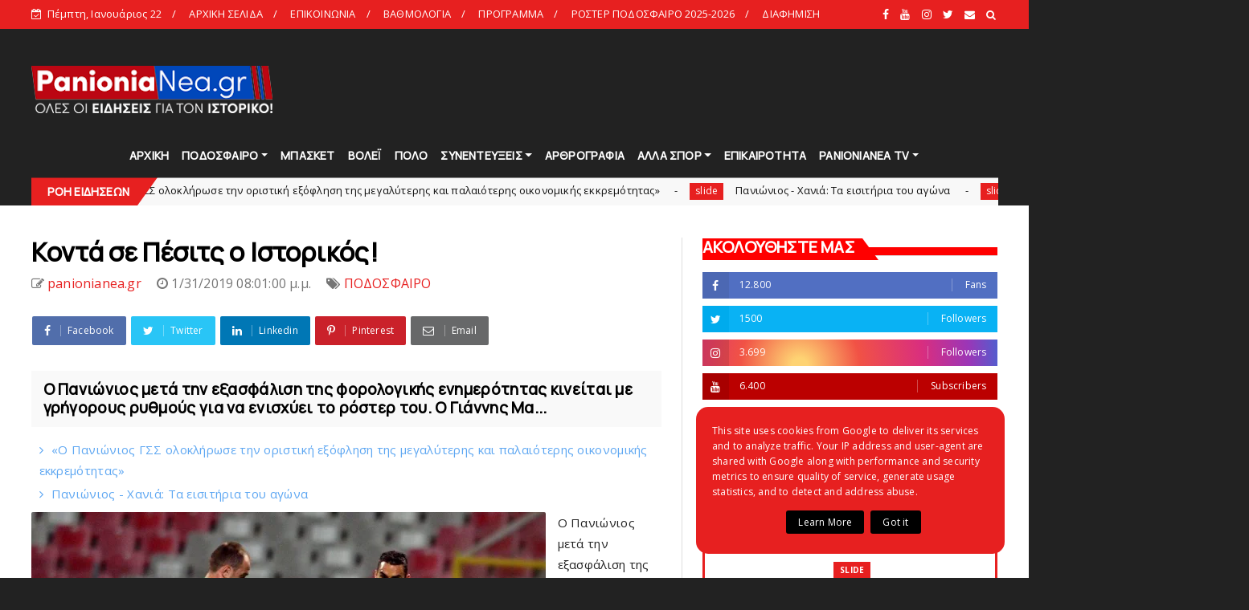

--- FILE ---
content_type: text/html; charset=UTF-8
request_url: https://www.panionianea.gr/b/stats?style=BLACK_TRANSPARENT&timeRange=ALL_TIME&token=APq4FmBklUrOOoGnKNokOymk9OGSotL2VLKKs0Xl9Bvsc50kkmGXqg8WcQrW_2hyNTnFwUAtnwg6oXJqShyP_PhSNjT91gsZjA
body_size: 47
content:
{"total":70435161,"sparklineOptions":{"backgroundColor":{"fillOpacity":0.1,"fill":"#000000"},"series":[{"areaOpacity":0.3,"color":"#202020"}]},"sparklineData":[[0,67],[1,31],[2,30],[3,69],[4,62],[5,78],[6,68],[7,42],[8,27],[9,38],[10,48],[11,37],[12,50],[13,52],[14,67],[15,100],[16,70],[17,71],[18,91],[19,73],[20,91],[21,66],[22,73],[23,55],[24,72],[25,76],[26,54],[27,61],[28,74],[29,48]],"nextTickMs":3707}

--- FILE ---
content_type: text/html; charset=utf-8
request_url: https://accounts.google.com/o/oauth2/postmessageRelay?parent=https%3A%2F%2Fwww.panionianea.gr&jsh=m%3B%2F_%2Fscs%2Fabc-static%2F_%2Fjs%2Fk%3Dgapi.lb.en.2kN9-TZiXrM.O%2Fd%3D1%2Frs%3DAHpOoo_B4hu0FeWRuWHfxnZ3V0WubwN7Qw%2Fm%3D__features__
body_size: 160
content:
<!DOCTYPE html><html><head><title></title><meta http-equiv="content-type" content="text/html; charset=utf-8"><meta http-equiv="X-UA-Compatible" content="IE=edge"><meta name="viewport" content="width=device-width, initial-scale=1, minimum-scale=1, maximum-scale=1, user-scalable=0"><script src='https://ssl.gstatic.com/accounts/o/2580342461-postmessagerelay.js' nonce="E-gJH9PJtNxWxcmoHLpd9g"></script></head><body><script type="text/javascript" src="https://apis.google.com/js/rpc:shindig_random.js?onload=init" nonce="E-gJH9PJtNxWxcmoHLpd9g"></script></body></html>

--- FILE ---
content_type: text/html; charset=utf-8
request_url: https://www.google.com/recaptcha/api2/aframe
body_size: 267
content:
<!DOCTYPE HTML><html><head><meta http-equiv="content-type" content="text/html; charset=UTF-8"></head><body><script nonce="MVbpgxlO9BFzbyzDUepNEQ">/** Anti-fraud and anti-abuse applications only. See google.com/recaptcha */ try{var clients={'sodar':'https://pagead2.googlesyndication.com/pagead/sodar?'};window.addEventListener("message",function(a){try{if(a.source===window.parent){var b=JSON.parse(a.data);var c=clients[b['id']];if(c){var d=document.createElement('img');d.src=c+b['params']+'&rc='+(localStorage.getItem("rc::a")?sessionStorage.getItem("rc::b"):"");window.document.body.appendChild(d);sessionStorage.setItem("rc::e",parseInt(sessionStorage.getItem("rc::e")||0)+1);localStorage.setItem("rc::h",'1769120290201');}}}catch(b){}});window.parent.postMessage("_grecaptcha_ready", "*");}catch(b){}</script></body></html>

--- FILE ---
content_type: text/javascript; charset=UTF-8
request_url: https://www.panionianea.gr/feeds/posts/default/-/%CE%A0%CE%9F%CE%94%CE%9F%CE%A3%CE%A6%CE%91%CE%99%CE%A1%CE%9F?alt=json-in-script&max-results=5&callback=jQuery224018314748269330772_1769120282492&_=1769120282493
body_size: 7772
content:
// API callback
jQuery224018314748269330772_1769120282492({"version":"1.0","encoding":"UTF-8","feed":{"xmlns":"http://www.w3.org/2005/Atom","xmlns$openSearch":"http://a9.com/-/spec/opensearchrss/1.0/","xmlns$blogger":"http://schemas.google.com/blogger/2008","xmlns$georss":"http://www.georss.org/georss","xmlns$gd":"http://schemas.google.com/g/2005","xmlns$thr":"http://purl.org/syndication/thread/1.0","id":{"$t":"tag:blogger.com,1999:blog-6249132909376937302"},"updated":{"$t":"2026-01-22T21:18:11.022+02:00"},"category":[{"term":"slide"},{"term":"ΠΟΔΟΣΦΑΙΡΟ"},{"term":"ΜΠΑΣΚΕΤ"},{"term":"ΕΠΙΚΑΙΡΟΤΗΤΑ"},{"term":"ΒΟΛΕΙ"},{"term":"ΑΚΑΔΗΜΙΕΣ"},{"term":"ΑΡΘΡΟΓΡΑΦΙΑ"},{"term":"gallery"},{"term":"ΠΟΛΟ"},{"term":"ΠΑΡΑΣΚΗΝΙΑ"},{"term":"ΑΦΙΕΡΩΜΑΤΑ"},{"term":"ΣΥΝΕΝΤΕΥΞΕΙΣ"},{"term":"ΑΛΛΑ ΑΘΛΗΜΑΤΑ"},{"term":"webtv"},{"term":"ΟΠΑΔΙΚΑ"},{"term":"ΠΑΝΘΗΡΕΣ"},{"term":"ΝΕΑ ΑΝΤΙΠΑΛΟΥ"},{"term":"ΦΑΚΟΣ"},{"term":"ΓΥΝΑΙΚΕΣ"},{"term":"RADIO"},{"term":"PANIONIANEA"},{"term":"ΕΡΑΣΙΤΕΧΝΗΣ"},{"term":"HEADLINES"},{"term":"ΠΑΝΙΩΝΙΑ ΕΚΠΟΜΠΗ"},{"term":"ΒΗΜΑ ΛΑΟΥ"},{"term":"ΚΑΡΜΙΡΗΣ"},{"term":"ΑΝΔΡΩΝ"},{"term":"ΠΑΛΑΙΜΑΧΟΙ"},{"term":"ΧΑΝΤΜΠΟΛ"},{"term":"COVID"},{"term":"SUPERLEAGUE2"},{"term":"ΣΤΙΒΟΣ"},{"term":"ΥΒΡΙΣΤΙΚΑ"},{"term":"ΠΑΝΙΩΝΙΟΣ"},{"term":"ΚΥΠΕΛΛΟ"},{"term":"ΚΟΛΥΜΒΗΣΗ"},{"term":"ΠΑΝΙΩΝΙΑ ΝΕΑ"},{"term":"ΑΝΑΜΝΗΣΕΙΣ"},{"term":"ΣΚΑΚΙ"},{"term":"ΕΝΟΡΓΑΝΗ"},{"term":"MΠΑΣΚΕΤ"},{"term":"ΟΡΦΕΑΣ"},{"term":"ΣΤΟΙΧΗΜΑ"},{"term":"ΡΑΔΙΟ"},{"term":"ΔΗΜΟΣ"},{"term":"ΕΘΝΙΚΗ"},{"term":"\/"},{"term":"ΛΕΣΧΗ"},{"term":"ΤΖΟΥΝΤΟ"},{"term":"«"},{"term":"FINAL4"},{"term":"ΨΗΦΟΦΟΡΙΑ"},{"term":"ΠΙΝΓΚ-ΠΟΝΓΚ"},{"term":"ΜΙΚΑΡΑΣΙΑΤΕΣ"},{"term":"«Πανιώνιος – 1890 Μνήμες»"},{"term":"LIVE"},{"term":"\\"},{"term":"Επικαιρότητα"},{"term":"ΠΑΝΑΙΩΝΙΟΣ"},{"term":"JUDO"},{"term":"Ποδόσφαιρο"},{"term":"135"},{"term":"s"},{"term":"ΕΠΟ"},{"term":"ποδο"},{"term":"RAGBY"},{"term":"podcast"},{"term":"sl"},{"term":"ΙΣΤΟΡΙΑ"},{"term":"ΜΠΑΣΚΕΤΙΚΟΣ"},{"term":"ΣΑΝ ΣΗΜΕΡΑ"},{"term":"FACEBOOK"},{"term":"H"},{"term":"ΔΗΛΩΣΕΙΣ"},{"term":"ΛΟΥΖΙΤΑΝΟΣ"},{"term":"ΠΟΔΟΣΦΑΙΡΟΑΡΘΡΟΓΡΑΦΙΑ"},{"term":"ΣΤΑΔΙΟ"},{"term":"ΦΑΚΟΣΑΦΙΕΡΩΜΑΤΑ"},{"term":"ΦΑΝΗΣ"},{"term":"DARTS"},{"term":"E-SPORTS"},{"term":"FUTSAL"},{"term":"MVP"},{"term":"gal"},{"term":"sΕΠΙΚΑΙΡΟΤΗΤΑ"},{"term":"ΑΝΔ"},{"term":"Βαγγέλης Χατζατουριάν"},{"term":"ΓΙΩΡΓΟΣ ΑΡΚΟΥΛΗΣ"},{"term":"ΔΕΡΜΙΤΖΑΚΗΣ"},{"term":"ΔΗΜΗΤΡΗΣ ΧΡΙΣΤΟΔΟΥΛΟΥ"},{"term":"ΔΙΑΙΤΗΣΙΑ"},{"term":"ΔΙΟΝΕΛΛΗΣ"},{"term":"ΕΚΔΟΣΕΙΣ ΤΟΠΟΣ"},{"term":"ΕΠΙΚΑ"},{"term":"ΘΩΜΑΣ ΜΑΥΡΟΣ"},{"term":"ΚΑΛΛΙΤΕΧΝΙΚΗ ΚΟΛΥΜΒΗΣΗ"},{"term":"ΚΑΡΕΛΙΑ"},{"term":"ΚΑΤΣΟΥΛΑΣ"},{"term":"ΛΙΟΥΙΣ"},{"term":"ΜΠΑΣΚΕΤslide"},{"term":"ΠΑΕ"},{"term":"ΠΑΡΕΛΑΣΗ"},{"term":"ΠΕΤΑΝΚ"},{"term":"ΠΡΟΓΡΑΜΜΑ"},{"term":"ΠΣΑΠ"},{"term":"ΠΥΓΜΑΧΙΑ"},{"term":"ΡΑΓΚΜΠΙ"},{"term":"ΡΑΧΙΜΟΒΑ"},{"term":"ΣΕΜΠΑ"},{"term":"ΥΜΝΟΣ"},{"term":"ακα"},{"term":"ε"},{"term":"επ"},{"term":"οπαδ"},{"term":"παρασ"},{"term":"πόλο"},{"term":"συν"},{"term":"υβ"}],"title":{"type":"text","$t":"panionianea.gr | Τα πάντα για τον Πανιώνιο "},"subtitle":{"type":"html","$t":"panionianea.gr - Πανιώνια Νέα: Τα πάντα για τον Πανιώνιο.\nΌλες οι ειδήσεις, αποκλειστικά ρεπορτάζ, συνεντεύξεις και αρθρογραγία για τον Ιστορικό."},"link":[{"rel":"http://schemas.google.com/g/2005#feed","type":"application/atom+xml","href":"https:\/\/www.panionianea.gr\/feeds\/posts\/default"},{"rel":"self","type":"application/atom+xml","href":"https:\/\/www.blogger.com\/feeds\/6249132909376937302\/posts\/default\/-\/%CE%A0%CE%9F%CE%94%CE%9F%CE%A3%CE%A6%CE%91%CE%99%CE%A1%CE%9F?alt=json-in-script\u0026max-results=5"},{"rel":"alternate","type":"text/html","href":"https:\/\/www.panionianea.gr\/search\/label\/%CE%A0%CE%9F%CE%94%CE%9F%CE%A3%CE%A6%CE%91%CE%99%CE%A1%CE%9F"},{"rel":"hub","href":"http://pubsubhubbub.appspot.com/"},{"rel":"next","type":"application/atom+xml","href":"https:\/\/www.blogger.com\/feeds\/6249132909376937302\/posts\/default\/-\/%CE%A0%CE%9F%CE%94%CE%9F%CE%A3%CE%A6%CE%91%CE%99%CE%A1%CE%9F\/-\/%CE%A0%CE%9F%CE%94%CE%9F%CE%A3%CE%A6%CE%91%CE%99%CE%A1%CE%9F?alt=json-in-script\u0026start-index=6\u0026max-results=5"}],"author":[{"name":{"$t":"Unknown"},"email":{"$t":"noreply@blogger.com"},"gd$image":{"rel":"http://schemas.google.com/g/2005#thumbnail","width":"16","height":"16","src":"https:\/\/img1.blogblog.com\/img\/b16-rounded.gif"}}],"generator":{"version":"7.00","uri":"http://www.blogger.com","$t":"Blogger"},"openSearch$totalResults":{"$t":"11881"},"openSearch$startIndex":{"$t":"1"},"openSearch$itemsPerPage":{"$t":"5"},"entry":[{"id":{"$t":"tag:blogger.com,1999:blog-6249132909376937302.post-3040243176337901538"},"published":{"$t":"2026-01-22T14:24:00.001+02:00"},"updated":{"$t":"2026-01-22T14:24:14.320+02:00"},"category":[{"scheme":"http://www.blogger.com/atom/ns#","term":"slide"},{"scheme":"http://www.blogger.com/atom/ns#","term":"ΠΟΔΟΣΦΑΙΡΟ"}],"title":{"type":"text","$t":"Πανιώνιος - Xανιά: Tα εισιτήρια του αγώνα "},"content":{"type":"html","$t":"\u003Cp\u003E\u003Cspan style=\"font-family: verdana; font-size: medium;\"\u003E\u003Cb\u003E\u003C\/b\u003E\u003C\/span\u003E\u003C\/p\u003E\u003Cdiv class=\"separator\" style=\"clear: both; text-align: center;\"\u003E\u003Cspan style=\"font-family: verdana; font-size: medium;\"\u003E\u003Cb\u003E\u003Ca href=\"https:\/\/blogger.googleusercontent.com\/img\/b\/R29vZ2xl\/AVvXsEipkJ-Og4Fu-X1FGasX3X1JWpacQWphLt4Eq1zXXJeLlWcbbLXCDsJBfoauUuCep9NlrYRL7UhOIPBlCwzn6sqaEXdtCg-lsw4fp4MfyL__x4ch_YHQ1jSZYTfa-CuVd0xZaV6v6x3ZZ6sJNz-bdkM5DkrBuUDKpCY_m6czmCjbBq02VM2InyX3_-ZbmwE\/s850\/Resizer_17097597853111.jpeg\" imageanchor=\"1\" style=\"clear: left; float: left; margin-bottom: 1em; margin-right: 1em;\"\u003E\u003Cimg border=\"0\" data-original-height=\"500\" data-original-width=\"850\" src=\"https:\/\/blogger.googleusercontent.com\/img\/b\/R29vZ2xl\/AVvXsEipkJ-Og4Fu-X1FGasX3X1JWpacQWphLt4Eq1zXXJeLlWcbbLXCDsJBfoauUuCep9NlrYRL7UhOIPBlCwzn6sqaEXdtCg-lsw4fp4MfyL__x4ch_YHQ1jSZYTfa-CuVd0xZaV6v6x3ZZ6sJNz-bdkM5DkrBuUDKpCY_m6czmCjbBq02VM2InyX3_-ZbmwE\/s16000\/Resizer_17097597853111.jpeg\" \/\u003E\u003C\/a\u003E\u003C\/b\u003E\u003C\/span\u003E\u003C\/div\u003E\u003Cspan style=\"font-family: verdana; font-size: medium;\"\u003E\u003Cb\u003EΑνακοίνωση για τα εισιτήρια του εντός έδρας αγώνα με τα Χανιά (25\/1, 15:00) εξέδωσε η ΠΑΕ Πανιώνιος.\u003Cspan\u003E\u003Ca name='more'\u003E\u003C\/a\u003E\u003C\/span\u003E\u003C\/b\u003E\u003C\/span\u003E\u003Cp\u003E\u003C\/p\u003E\u003Cp\u003E\u003Cspan style=\"font-family: verdana; font-size: medium;\"\u003EΑναλυτικά:\u003C\/span\u003E\u003C\/p\u003E\u003Cp\u003E\u003Cspan style=\"font-family: verdana; font-size: medium;\"\u003E\"Ενημέρωση της ΠΑΕ Πανιώνιος σχετικά με τα εισιτήρια για την αναμέτρηση της 18ης αγωνιστικής του πρωταθλήματος της Super League 2 κόντρα στα Χανιά.\u003C\/span\u003E\u003C\/p\u003E\u003Cp\u003E\u003Cspan style=\"font-family: verdana; font-size: medium;\"\u003EΓια την αναμέτρηση κόντρα στα Χανιά (Κυριακή 25\/01, 15:00), στο πλαίσιο της 18ης αγωνιστικής του πρωταθλήματος της Super League 2, η ΠΑΕ Πανιώνιος ενημερώνει τους φιλάθλους για τα εξής.\u003C\/span\u003E\u003C\/p\u003E\u003Cp\u003E\u003Cspan style=\"font-family: verdana; font-size: medium;\"\u003EΗ διάθεση των εισιτηρίων θα πραγματοποιηθεί διαδικτυακά μέσα από το site της Ticketmaster από την Παρασκευή 23\/01, 12:00.\u003C\/span\u003E\u003C\/p\u003E\u003Cp\u003E\u003Cspan style=\"font-family: verdana; font-size: medium;\"\u003EΟι φίλαθλοι μας, που επιθυμούν να αγοράσουν το εισιτήριο τους, θα μπορούν να το πραγματοποιήσουν και από τα γραφεία στο γήπεδο της Νέας Σμύρνης (Αιθ. Ν. Πεντζαρόπουλος) την Παρασκευή (23\/01) 12:00 – 15:00, το Σάββατο (24\/01), 11:00 – 15:00. Την Κυριακή (25\/01, ημέρα του αγώνα) τα εκδοτήρια στον Άγιο Ανδρέα θα είναι ανοιχτά 12:00 – ημίχρονο του αγώνα.\u003C\/span\u003E\u003C\/p\u003E\u003Cp\u003E\u003Cspan style=\"font-family: verdana; font-size: medium;\"\u003EΑναλυτικά οι τιμές και ώρες διάθεσης των εισιτηρίων:\u003C\/span\u003E\u003C\/p\u003E\u003Cp\u003E\u003Cspan style=\"font-family: verdana; font-size: medium;\"\u003EΘ2: 10€\u003C\/span\u003E\u003C\/p\u003E\u003Cp\u003E\u003Cspan style=\"font-family: verdana; font-size: medium;\"\u003EΘ3: 10€\u003C\/span\u003E\u003C\/p\u003E\u003Cp\u003E\u003Cspan style=\"font-family: verdana; font-size: medium;\"\u003EΘ4: 25€\u003C\/span\u003E\u003C\/p\u003E\u003Cp\u003E\u003Cspan style=\"font-family: verdana; font-size: medium;\"\u003EΘ 5\u0026amp;6: 50€\u003C\/span\u003E\u003C\/p\u003E\u003Cp\u003E\u003Cspan style=\"font-family: verdana; font-size: medium;\"\u003EΜαθητικές κερκίδες θα λειτουργήσουν οι Θύρες 2\u0026amp;7. Το εισιτήριο ανέρχεται στα 10€ για τους κηδεμόνες ενω η είσοδος των παιδιών έως 15 ετών πραγματοποιείται δωρεάν.\u003C\/span\u003E\u003C\/p\u003E\u003Cp\u003E\u003Cspan style=\"font-family: verdana; font-size: medium;\"\u003EΣάββατο (17\/01): 11:00 – 15:00\u003C\/span\u003E\u003C\/p\u003E\u003Cp\u003E\u003Cspan style=\"font-family: verdana; font-size: medium;\"\u003EΚυριακή (ημέρα αγωνα): 12:00 – ημίχρονο αναμέτρησης\u003C\/span\u003E\u003C\/p\u003E\u003Cp\u003E\u003Cspan style=\"font-family: verdana; font-size: medium;\"\u003EΥπενθυμίζεται ότι η κάρτα φιλάθλου ΔΕΝ ΕΙΝΑΙ ΑΠΑΡΑΙΤΗΤΗ για την αγορά εισιτηρίου.\"\u003C\/span\u003E\u003C\/p\u003E"},"link":[{"rel":"replies","type":"application/atom+xml","href":"https:\/\/www.panionianea.gr\/feeds\/3040243176337901538\/comments\/default","title":"Σχόλια ανάρτησης"},{"rel":"replies","type":"text/html","href":"https:\/\/www.panionianea.gr\/2026\/01\/x-t.html#comment-form","title":"0 σχόλια"},{"rel":"edit","type":"application/atom+xml","href":"https:\/\/www.blogger.com\/feeds\/6249132909376937302\/posts\/default\/3040243176337901538"},{"rel":"self","type":"application/atom+xml","href":"https:\/\/www.blogger.com\/feeds\/6249132909376937302\/posts\/default\/3040243176337901538"},{"rel":"alternate","type":"text/html","href":"https:\/\/www.panionianea.gr\/2026\/01\/x-t.html","title":"Πανιώνιος - Xανιά: Tα εισιτήρια του αγώνα "}],"author":[{"name":{"$t":"panionianea.gr"},"uri":{"$t":"http:\/\/www.blogger.com\/profile\/03098530508216227337"},"email":{"$t":"noreply@blogger.com"},"gd$image":{"rel":"http://schemas.google.com/g/2005#thumbnail","width":"32","height":"32","src":"\/\/blogger.googleusercontent.com\/img\/b\/R29vZ2xl\/AVvXsEi3TrUmITWMU1PPebw3M_oRqBsL9pXq2907X3sfF_u8ocQx9KjnQRayPS3p6H_RDbL4qtChFGVcMjqz0zH4XFgccUP45ZicLnRYIxQhu9jMUvt3EZGH0q8BU_4xfIJHBz8\/s220\/logo.png"}}],"media$thumbnail":{"xmlns$media":"http://search.yahoo.com/mrss/","url":"https:\/\/blogger.googleusercontent.com\/img\/b\/R29vZ2xl\/AVvXsEipkJ-Og4Fu-X1FGasX3X1JWpacQWphLt4Eq1zXXJeLlWcbbLXCDsJBfoauUuCep9NlrYRL7UhOIPBlCwzn6sqaEXdtCg-lsw4fp4MfyL__x4ch_YHQ1jSZYTfa-CuVd0xZaV6v6x3ZZ6sJNz-bdkM5DkrBuUDKpCY_m6czmCjbBq02VM2InyX3_-ZbmwE\/s72-c\/Resizer_17097597853111.jpeg","height":"72","width":"72"},"thr$total":{"$t":"0"}},{"id":{"$t":"tag:blogger.com,1999:blog-6249132909376937302.post-275963515893403062"},"published":{"$t":"2026-01-22T12:20:00.001+02:00"},"updated":{"$t":"2026-01-22T12:20:07.347+02:00"},"category":[{"scheme":"http://www.blogger.com/atom/ns#","term":"gallery"},{"scheme":"http://www.blogger.com/atom/ns#","term":"slide"},{"scheme":"http://www.blogger.com/atom/ns#","term":"ΑΚΑΔΗΜΙΕΣ"},{"scheme":"http://www.blogger.com/atom/ns#","term":"ΕΠΙΚΑΙΡΟΤΗΤΑ"},{"scheme":"http://www.blogger.com/atom/ns#","term":"ΠΟΔΟΣΦΑΙΡΟ"}],"title":{"type":"text","$t":"Ακαδημία Πανιωνίου: Το διδακτικό βίντεο προς τους γονείς... (video)"},"content":{"type":"html","$t":"\u003Cp\u003E\u003Cspan style=\"font-family: verdana; font-size: medium;\"\u003E\u003C\/span\u003E\u003C\/p\u003E\u003Cdiv class=\"separator\" style=\"clear: both; text-align: center;\"\u003E\u003Cspan style=\"font-family: verdana; font-size: medium;\"\u003E\u003Ca href=\"https:\/\/blogger.googleusercontent.com\/img\/b\/R29vZ2xl\/AVvXsEh_PqAHnCA_d5CxCv4WF5nEiL-8USkbRG2ntomPPhA3oaWWQlj4h_E5o5uCrGf1cA2X1jIx5JxPWixq-1-pmBJZpieR45hbzcHUeAg6D_5cnHHJ-yGKP0FZPwbZZBXDEHZQimcimToyk8EAF6chD8ZEGFWR0_q_vMCF8MpBgdERRqhV3W0JWaXx52rRSiw\/s800\/akadmi.jpg\" imageanchor=\"1\" style=\"clear: left; float: left; margin-bottom: 1em; margin-right: 1em;\"\u003E\u003Cimg border=\"0\" data-original-height=\"450\" data-original-width=\"800\" src=\"https:\/\/blogger.googleusercontent.com\/img\/b\/R29vZ2xl\/AVvXsEh_PqAHnCA_d5CxCv4WF5nEiL-8USkbRG2ntomPPhA3oaWWQlj4h_E5o5uCrGf1cA2X1jIx5JxPWixq-1-pmBJZpieR45hbzcHUeAg6D_5cnHHJ-yGKP0FZPwbZZBXDEHZQimcimToyk8EAF6chD8ZEGFWR0_q_vMCF8MpBgdERRqhV3W0JWaXx52rRSiw\/s16000\/akadmi.jpg\" \/\u003E\u003C\/a\u003E\u003C\/span\u003E\u003C\/div\u003E\u003Cspan style=\"font-family: verdana; font-size: medium;\"\u003EΔείτε το πολύ ωραίο και γεμάτο μηνύματα βίντεο της Ακαδημίας του ποδοσφαιρικού Πανιωνίου\u003Cspan\u003E\u003Ca name='more'\u003E\u003C\/a\u003E\u003C\/span\u003E, το οποίο επιμελήθηκε ο Κωνσταντίνος Καραστεφανής και πρωταγωνιστεί ο Αντώνης Κρόμπας.\u003C\/span\u003E\u003Cp\u003E\u003C\/p\u003E\n\n\u003Ciframe allow=\"accelerometer; autoplay; clipboard-write; encrypted-media; gyroscope; picture-in-picture; web-share\" allowfullscreen=\"\" frameborder=\"0\" height=\"535\" referrerpolicy=\"strict-origin-when-cross-origin\" src=\"https:\/\/www.youtube.com\/embed\/JUlJBbcNOHk\" title=\"Ακαδημία Πανιωνίου: Το βίντεο «μάθημα» για τους γονείς!\" width=\"951\"\u003E\u003C\/iframe\u003E"},"link":[{"rel":"replies","type":"application/atom+xml","href":"https:\/\/www.panionianea.gr\/feeds\/275963515893403062\/comments\/default","title":"Σχόλια ανάρτησης"},{"rel":"replies","type":"text/html","href":"https:\/\/www.panionianea.gr\/2026\/01\/video_22.html#comment-form","title":"0 σχόλια"},{"rel":"edit","type":"application/atom+xml","href":"https:\/\/www.blogger.com\/feeds\/6249132909376937302\/posts\/default\/275963515893403062"},{"rel":"self","type":"application/atom+xml","href":"https:\/\/www.blogger.com\/feeds\/6249132909376937302\/posts\/default\/275963515893403062"},{"rel":"alternate","type":"text/html","href":"https:\/\/www.panionianea.gr\/2026\/01\/video_22.html","title":"Ακαδημία Πανιωνίου: Το διδακτικό βίντεο προς τους γονείς... (video)"}],"author":[{"name":{"$t":"panionianea.gr"},"uri":{"$t":"http:\/\/www.blogger.com\/profile\/03098530508216227337"},"email":{"$t":"noreply@blogger.com"},"gd$image":{"rel":"http://schemas.google.com/g/2005#thumbnail","width":"32","height":"32","src":"\/\/blogger.googleusercontent.com\/img\/b\/R29vZ2xl\/AVvXsEi3TrUmITWMU1PPebw3M_oRqBsL9pXq2907X3sfF_u8ocQx9KjnQRayPS3p6H_RDbL4qtChFGVcMjqz0zH4XFgccUP45ZicLnRYIxQhu9jMUvt3EZGH0q8BU_4xfIJHBz8\/s220\/logo.png"}}],"media$thumbnail":{"xmlns$media":"http://search.yahoo.com/mrss/","url":"https:\/\/blogger.googleusercontent.com\/img\/b\/R29vZ2xl\/AVvXsEh_PqAHnCA_d5CxCv4WF5nEiL-8USkbRG2ntomPPhA3oaWWQlj4h_E5o5uCrGf1cA2X1jIx5JxPWixq-1-pmBJZpieR45hbzcHUeAg6D_5cnHHJ-yGKP0FZPwbZZBXDEHZQimcimToyk8EAF6chD8ZEGFWR0_q_vMCF8MpBgdERRqhV3W0JWaXx52rRSiw\/s72-c\/akadmi.jpg","height":"72","width":"72"},"thr$total":{"$t":"0"}},{"id":{"$t":"tag:blogger.com,1999:blog-6249132909376937302.post-3729583295907996386"},"published":{"$t":"2026-01-21T18:28:00.005+02:00"},"updated":{"$t":"2026-01-21T18:28:38.183+02:00"},"category":[{"scheme":"http://www.blogger.com/atom/ns#","term":"slide"},{"scheme":"http://www.blogger.com/atom/ns#","term":"ΠΟΔΟΣΦΑΙΡΟ"}],"title":{"type":"text","$t":"H ανακοίνωση της ΠAE Πανιώνιος και το ερώτημα που θέτει..."},"content":{"type":"html","$t":"\u003Cp\u003E\u003Cspan style=\"font-family: verdana; font-size: medium;\"\u003E\u003C\/span\u003E\u003C\/p\u003E\u003Cdiv class=\"separator\" style=\"clear: both; text-align: center;\"\u003E\u003Cspan style=\"font-family: verdana; font-size: medium;\"\u003E\u003Ca href=\"https:\/\/blogger.googleusercontent.com\/img\/b\/R29vZ2xl\/AVvXsEhGJThO__hnC8eDlxNH66W5RXHn2604ukRE56ByTSWxEXPeExngZMcVxx9QolkcvqgkR4qLy26reIFhFdi0ouRu7A6gAWmrXQqOXWKGXfMPTJiavENWoORwUS3Wrod8fmrl9xTuwXTrw-aP9k7WF4B65QfVXY5_tkX9GkfDB9B6mjKJWVRZVgdKtz1NU8M\/s820\/1000046717.jpg\" imageanchor=\"1\" style=\"clear: left; float: left; margin-bottom: 1em; margin-right: 1em;\"\u003E\u003Cimg border=\"0\" data-original-height=\"553\" data-original-width=\"820\" src=\"https:\/\/blogger.googleusercontent.com\/img\/b\/R29vZ2xl\/AVvXsEhGJThO__hnC8eDlxNH66W5RXHn2604ukRE56ByTSWxEXPeExngZMcVxx9QolkcvqgkR4qLy26reIFhFdi0ouRu7A6gAWmrXQqOXWKGXfMPTJiavENWoORwUS3Wrod8fmrl9xTuwXTrw-aP9k7WF4B65QfVXY5_tkX9GkfDB9B6mjKJWVRZVgdKtz1NU8M\/s16000\/1000046717.jpg\" \/\u003E\u003C\/a\u003E\u003C\/span\u003E\u003C\/div\u003E\u003Cspan style=\"font-family: verdana; font-size: medium;\"\u003EΑνακοίνωση εξέδωσε η ΠΑΕ Πανιώνιος, με αφορμή την πρόσφατη ανακοίνωση των Πανθήρων.\u0026nbsp;\u003Cspan\u003E\u003Ca name='more'\u003E\u003C\/a\u003E\u003C\/span\u003E\u003C\/span\u003E\u003Cp\u003E\u003C\/p\u003E\u003Cp\u003E\u003Cspan style=\"font-family: verdana; font-size: medium;\"\u003EΑναλυτικά όσα αναφέρει:\u0026nbsp;\u003C\/span\u003E\u003C\/p\u003E\u003Cp\u003E\u003Cspan style=\"font-family: verdana; font-size: medium;\"\u003E«Σε συνέχεια της συνέντευξης του Προέδρου της ΠΑΕ και της ανακοίνωσης–απάντησης των Πανθήρων, η οποία έτυχε σημαντικής υποστήριξης από πολλούς φιλάθλους στα μέσα κοινωνικής δικτύωσης, θα θέλαμε, μία ημέρα μετά και με ψυχραιμία, να επισημάνουμε τα εξής:\u003C\/span\u003E\u003C\/p\u003E\u003Cp\u003E\u003Cspan style=\"font-family: verdana; font-size: medium;\"\u003EΤο μέγεθος μιας ομάδας καθορίζεται από την ιστορία της και τον κόσμο της. Συνεπώς, σε καμία περίπτωση η ΠΑΕ δεν πρόκειται να έρθει σε ρήξη με οποιονδήποτε αποτελεί μέλος της Πανιώνιας οικογένειας, ακόμη και όταν σημειώνονται αστοχίες που οδηγούν σε τιμωρίες ή πρόστιμα και προκαλούν ζημιά στην ομάδα.\u003C\/span\u003E\u003C\/p\u003E\u003Cp\u003E\u003Cspan style=\"font-family: verdana; font-size: medium;\"\u003EΑυτό που προσπαθούμε ωστόσο να κατανοήσουμε, είναι ποιον ακριβώς σκοπό εξυπηρετούν και σε τι συμβάλλουν οι χαρακτηρισμοί προς τη διοίκηση και τους ποδοσφαιριστές μας ότι «φέτος είστε όλοι αποτυχημένοι», τη στιγμή που ο τελικός στόχος δεν έχει χαθεί. Ιδίως όταν, παράλληλα, πολλοί φίλαθλοι φτάνουν στο σημείο να χαρακτηρίζουν τη διοίκηση και τους παίκτες ανίκανους και άχρηστους.\u003C\/span\u003E\u003C\/p\u003E\u003Cp\u003E\u003Cspan style=\"font-family: verdana; font-size: medium;\"\u003EΈχοντας πλήρη επίγνωση ότι στις επτά τελευταίες αγωνιστικές θα δίνουμε σε κάθε παιχνίδι μάχη με την πλάτη στον τοίχο, προκειμένου να πετύχουμε τον μοναδικό μας στόχο, δηλαδή την άνοδο και βλέποντας τη μεγάλη πλειοψηφία των οπαδών μας να έχει ήδη προεξοφλήσει επισήμως την αποτυχία μας, θα θέλαμε να θέσουμε το εξής ερώτημα:\u003C\/span\u003E\u003C\/p\u003E\u003Cp\u003E\u003Cspan style=\"font-family: verdana; font-size: medium;\"\u003EΕμείς δηλώσαμε ξεκάθαρα ότι αν δεν τα καταφέρουμε, θα έχουμε αποτύχει.\u003C\/span\u003E\u003C\/p\u003E\u003Cp\u003E\u003Cspan style=\"font-family: verdana; font-size: medium;\"\u003EΕσείς, αν τα καταφέρουμε, θα έρθετε να ζητήσετε συγγνώμη;»\u003C\/span\u003E\u003C\/p\u003E"},"link":[{"rel":"replies","type":"application/atom+xml","href":"https:\/\/www.panionianea.gr\/feeds\/3729583295907996386\/comments\/default","title":"Σχόλια ανάρτησης"},{"rel":"replies","type":"text/html","href":"https:\/\/www.panionianea.gr\/2026\/01\/h-ae.html#comment-form","title":"9 σχόλια"},{"rel":"edit","type":"application/atom+xml","href":"https:\/\/www.blogger.com\/feeds\/6249132909376937302\/posts\/default\/3729583295907996386"},{"rel":"self","type":"application/atom+xml","href":"https:\/\/www.blogger.com\/feeds\/6249132909376937302\/posts\/default\/3729583295907996386"},{"rel":"alternate","type":"text/html","href":"https:\/\/www.panionianea.gr\/2026\/01\/h-ae.html","title":"H ανακοίνωση της ΠAE Πανιώνιος και το ερώτημα που θέτει..."}],"author":[{"name":{"$t":"panionianea.gr"},"uri":{"$t":"http:\/\/www.blogger.com\/profile\/03098530508216227337"},"email":{"$t":"noreply@blogger.com"},"gd$image":{"rel":"http://schemas.google.com/g/2005#thumbnail","width":"32","height":"32","src":"\/\/blogger.googleusercontent.com\/img\/b\/R29vZ2xl\/AVvXsEi3TrUmITWMU1PPebw3M_oRqBsL9pXq2907X3sfF_u8ocQx9KjnQRayPS3p6H_RDbL4qtChFGVcMjqz0zH4XFgccUP45ZicLnRYIxQhu9jMUvt3EZGH0q8BU_4xfIJHBz8\/s220\/logo.png"}}],"media$thumbnail":{"xmlns$media":"http://search.yahoo.com/mrss/","url":"https:\/\/blogger.googleusercontent.com\/img\/b\/R29vZ2xl\/AVvXsEhGJThO__hnC8eDlxNH66W5RXHn2604ukRE56ByTSWxEXPeExngZMcVxx9QolkcvqgkR4qLy26reIFhFdi0ouRu7A6gAWmrXQqOXWKGXfMPTJiavENWoORwUS3Wrod8fmrl9xTuwXTrw-aP9k7WF4B65QfVXY5_tkX9GkfDB9B6mjKJWVRZVgdKtz1NU8M\/s72-c\/1000046717.jpg","height":"72","width":"72"},"thr$total":{"$t":"9"}},{"id":{"$t":"tag:blogger.com,1999:blog-6249132909376937302.post-2226341839713118687"},"published":{"$t":"2026-01-21T14:19:00.002+02:00"},"updated":{"$t":"2026-01-21T21:25:01.329+02:00"},"category":[{"scheme":"http://www.blogger.com/atom/ns#","term":"slide"},{"scheme":"http://www.blogger.com/atom/ns#","term":"ΠΟΔΟΣΦΑΙΡΟ"}],"title":{"type":"text","$t":"Πανιώνιος - Xανιά: Ο διαιτητής του αγώνα "},"content":{"type":"html","$t":"\u003Cp\u003E\u003Cspan style=\"font-family: verdana; font-size: medium;\"\u003E\u003C\/span\u003E\u003C\/p\u003E\u003Cdiv class=\"separator\" style=\"clear: both; text-align: center;\"\u003E\u003Cspan style=\"font-family: verdana; font-size: medium;\"\u003E\u003Ca href=\"https:\/\/blogger.googleusercontent.com\/img\/b\/R29vZ2xl\/AVvXsEiQcRJp-3VDKWNpUmT1tXsSquMRp1o25NTyBRDa8h5X_g9pnvvphf5fp4Suf6rpuPkFPwE-ZU_FXfMEsgcp8tHenUP9GsVSSAz7EfhHdDeQy_VpJTdRHwtrHvS5CJ0_bF-ZtTVVPYP4vNmOKaufQWnyqOkYfHFQqcGdOjbsyyFOfXSQcAGm4pYPtYfv2SM\/s800\/giannis-tomaras.jpg\" imageanchor=\"1\" style=\"clear: left; float: left; margin-bottom: 1em; margin-right: 1em;\"\u003E\u003Cimg border=\"0\" data-original-height=\"534\" data-original-width=\"800\" src=\"https:\/\/blogger.googleusercontent.com\/img\/b\/R29vZ2xl\/AVvXsEiQcRJp-3VDKWNpUmT1tXsSquMRp1o25NTyBRDa8h5X_g9pnvvphf5fp4Suf6rpuPkFPwE-ZU_FXfMEsgcp8tHenUP9GsVSSAz7EfhHdDeQy_VpJTdRHwtrHvS5CJ0_bF-ZtTVVPYP4vNmOKaufQWnyqOkYfHFQqcGdOjbsyyFOfXSQcAGm4pYPtYfv2SM\/s16000\/giannis-tomaras.jpg\" \/\u003E\u003C\/a\u003E\u003C\/span\u003E\u003C\/div\u003E\u003Cspan style=\"font-family: verdana; font-size: medium;\"\u003EΟρίστηκαν οι διαιτητές για την τελευταία αγωνιστική της κανονικής περιόδου της Super League 2.\u003Cspan\u003E\u003Ca name='more'\u003E\u003C\/a\u003E\u003C\/span\u003E\u003C\/span\u003E\u003Cp\u003E\u003C\/p\u003E\u003Cp\u003E\u003Cspan style=\"font-family: verdana; font-size: medium;\"\u003EΤον εντός έδρας αγώνα του Πανιωνίου με τα Χανιά θα διευθύνει ο Γιάννης Τομαράς (Θράκης).\u003C\/span\u003E\u003C\/p\u003E\u003Cp\u003E\u003Cspan style=\"background-color: white; font-family: verdana; font-size: large;\"\u003EΑναλυτικά:\u003C\/span\u003E\u003C\/p\u003E\u003Cp style=\"background-color: white; box-sizing: border-box; line-height: 20px; margin: 20px 0px 10px; padding: 0px;\"\u003E\u003Cspan style=\"font-family: verdana; font-size: medium;\"\u003E\u003Cspan style=\"box-sizing: border-box; font-weight: 700; margin: 0px; padding: 0px;\"\u003E18η αγωνιστική\u003Cbr style=\"box-sizing: border-box; margin: 0px; padding: 0px;\" \/\u003EΚυριακή 25 Ιανουαρίου\u003C\/span\u003E\u003C\/span\u003E\u003C\/p\u003E\u003Cp style=\"background-color: white; box-sizing: border-box; line-height: 20px; margin: 20px 0px 10px; padding: 0px;\"\u003E\u003Cspan style=\"font-family: verdana; font-size: medium;\"\u003E\u003Cb\u003E15:00 Ελλάς Σύρου-Καλαμάτα\u003C\/b\u003E (Γήπεδο Ερμούπολης)\u003Cbr style=\"box-sizing: border-box; margin: 0px; padding: 0px;\" \/\u003EΔιαιτητής: Κατόπης (Σάμου)\u003Cbr style=\"box-sizing: border-box; margin: 0px; padding: 0px;\" \/\u003EΒοηθοί: Μητροφάνης (Αθηνών) – Τσικλητάρη (Πιερίας)\u003Cbr style=\"box-sizing: border-box; margin: 0px; padding: 0px;\" \/\u003E4ος: Μαχαίρας (Αθηνών)\u003Cbr style=\"box-sizing: border-box; margin: 0px; padding: 0px;\" \/\u003EΠαρατηρητής: Αργυρός (Αθηνών)\u003C\/span\u003E\u003C\/p\u003E\u003Cp style=\"background-color: white; box-sizing: border-box; line-height: 20px; margin: 20px 0px 10px; padding: 0px;\"\u003E\u003Cspan style=\"font-family: verdana; font-size: medium;\"\u003E\u003Cb\u003E15:00 Πανιώνιος-Χανιά\u003C\/b\u003E (Πανιωνίου)\u003Cbr style=\"box-sizing: border-box; margin: 0px; padding: 0px;\" \/\u003EΔιαιτητής: Τομαράς (Θράκης)\u003Cbr style=\"box-sizing: border-box; margin: 0px; padding: 0px;\" \/\u003EΒοηθοί: Μάνος (Λάρισας) – Δεδικούσης (Λάρισας)\u003Cbr style=\"box-sizing: border-box; margin: 0px; padding: 0px;\" \/\u003E4ος: Κόκκορης (Ευβοίας)\u003Cbr style=\"box-sizing: border-box; margin: 0px; padding: 0px;\" \/\u003EΠαρατηρητής: Κωνσταντίνου (Αιτωλοακαρνανίας)\u003C\/span\u003E\u003C\/p\u003E\u003Ccenter style=\"background-color: white; box-sizing: border-box; color: #333333; margin: 0px; padding: 0px;\"\u003E\u003Cspan style=\"font-family: verdana; font-size: medium;\"\u003E\u003Ca href=\"https:\/\/www.gregorys.gr\/pites\/pites\/flogerametyrikremaarla-10019310\/\" rel=\"noopener nofollow noreferrer\" style=\"background-color: transparent; box-sizing: border-box; color: black; font-weight: 700; margin: 0px; padding: 0px; position: relative; text-decoration-line: none; z-index: 1;\" target=\"_blank\"\u003E\u003C\/a\u003E\u003C\/span\u003E\u003C\/center\u003E\u003Cp style=\"background-color: white; box-sizing: border-box; line-height: 20px; margin: 20px 0px 10px; padding: 0px;\"\u003E\u003Cspan style=\"font-family: verdana; font-size: medium;\"\u003E\u003Cb\u003E15:00 Καλλιθέα-Ηλιούπολη\u003C\/b\u003E (Δημ. Στάδιο «Γρ. Λαμπράκης»)\u003Cbr style=\"box-sizing: border-box; margin: 0px; padding: 0px;\" \/\u003EΔιαιτητής: Δρακίδης (Ξάνθης)\u003Cbr style=\"box-sizing: border-box; margin: 0px; padding: 0px;\" \/\u003EΒοηθοί: Ανδριανός (Αχαΐας) – Κακαφώνης (Αχαΐας)\u003Cbr style=\"box-sizing: border-box; margin: 0px; padding: 0px;\" \/\u003E4ος: Αντωνίου (Αχαΐας)\u003Cbr style=\"box-sizing: border-box; margin: 0px; padding: 0px;\" \/\u003EΠαρατηρητής: Μαζαράκης (Κεφαλληνίας\/Ιθάκης)\u003C\/span\u003E\u003C\/p\u003E\u003Cp style=\"background-color: white; box-sizing: border-box; line-height: 20px; margin: 20px 0px 10px; padding: 0px;\"\u003E\u003Cspan style=\"font-family: verdana; font-size: medium;\"\u003E\u003Cb\u003E15:00 Ολυμπιακός Β-Αιγάλεω\u003C\/b\u003E (Αθλ. Εγκ. Ρέντη)\u003Cbr style=\"box-sizing: border-box; margin: 0px; padding: 0px;\" \/\u003EΔιαιτητής: Τζαμουτζαντώνης (Χίου)\u003Cbr style=\"box-sizing: border-box; margin: 0px; padding: 0px;\" \/\u003EΒοηθοί: Ισακοβίδης (Λακωνίας) – Μπλαβάκης (Ηρακλείου)\u003Cbr style=\"box-sizing: border-box; margin: 0px; padding: 0px;\" \/\u003E4ος: Αλιάγας (Δυτικής Αττικής)\u003Cbr style=\"box-sizing: border-box; margin: 0px; padding: 0px;\" \/\u003EΠαρατηρητής: Σπυράκης (Λακωνίας)\u003C\/span\u003E\u003C\/p\u003E\u003Cp style=\"background-color: white; box-sizing: border-box; line-height: 20px; margin: 20px 0px 10px; padding: 0px;\"\u003E\u003Cspan style=\"font-family: verdana; font-size: medium;\"\u003E\u003Cb\u003E15:00 Μαρκό-Παναργειακός \u003C\/b\u003E(Δημ. Στάδιο Μαρκοπούλου)\u003Cbr style=\"box-sizing: border-box; margin: 0px; padding: 0px;\" \/\u003EΔιαιτητής: Τσακάλης (Ηλείας)\u003Cbr style=\"box-sizing: border-box; margin: 0px; padding: 0px;\" \/\u003EΒοηθοί: Φραγκιαδάκης (Λασιθίου) – Χολάνης (Μακεδονίας)\u003Cbr style=\"box-sizing: border-box; margin: 0px; padding: 0px;\" \/\u003E4ος: Παπαγεωργόπουλος (Αργολίδος)\u003Cbr style=\"box-sizing: border-box; margin: 0px; padding: 0px;\" \/\u003EΠαρατηρητής: Νενεκούμης (Αργολίδος)\u003C\/span\u003E\u003C\/p\u003E"},"link":[{"rel":"replies","type":"application/atom+xml","href":"https:\/\/www.panionianea.gr\/feeds\/2226341839713118687\/comments\/default","title":"Σχόλια ανάρτησης"},{"rel":"replies","type":"text/html","href":"https:\/\/www.panionianea.gr\/2026\/01\/x_21.html#comment-form","title":"0 σχόλια"},{"rel":"edit","type":"application/atom+xml","href":"https:\/\/www.blogger.com\/feeds\/6249132909376937302\/posts\/default\/2226341839713118687"},{"rel":"self","type":"application/atom+xml","href":"https:\/\/www.blogger.com\/feeds\/6249132909376937302\/posts\/default\/2226341839713118687"},{"rel":"alternate","type":"text/html","href":"https:\/\/www.panionianea.gr\/2026\/01\/x_21.html","title":"Πανιώνιος - Xανιά: Ο διαιτητής του αγώνα "}],"author":[{"name":{"$t":"panionianea.gr"},"uri":{"$t":"http:\/\/www.blogger.com\/profile\/03098530508216227337"},"email":{"$t":"noreply@blogger.com"},"gd$image":{"rel":"http://schemas.google.com/g/2005#thumbnail","width":"32","height":"32","src":"\/\/blogger.googleusercontent.com\/img\/b\/R29vZ2xl\/AVvXsEi3TrUmITWMU1PPebw3M_oRqBsL9pXq2907X3sfF_u8ocQx9KjnQRayPS3p6H_RDbL4qtChFGVcMjqz0zH4XFgccUP45ZicLnRYIxQhu9jMUvt3EZGH0q8BU_4xfIJHBz8\/s220\/logo.png"}}],"media$thumbnail":{"xmlns$media":"http://search.yahoo.com/mrss/","url":"https:\/\/blogger.googleusercontent.com\/img\/b\/R29vZ2xl\/AVvXsEiQcRJp-3VDKWNpUmT1tXsSquMRp1o25NTyBRDa8h5X_g9pnvvphf5fp4Suf6rpuPkFPwE-ZU_FXfMEsgcp8tHenUP9GsVSSAz7EfhHdDeQy_VpJTdRHwtrHvS5CJ0_bF-ZtTVVPYP4vNmOKaufQWnyqOkYfHFQqcGdOjbsyyFOfXSQcAGm4pYPtYfv2SM\/s72-c\/giannis-tomaras.jpg","height":"72","width":"72"},"thr$total":{"$t":"0"}},{"id":{"$t":"tag:blogger.com,1999:blog-6249132909376937302.post-3190433539000961260"},"published":{"$t":"2026-01-20T19:45:00.003+02:00"},"updated":{"$t":"2026-01-21T12:32:43.521+02:00"},"category":[{"scheme":"http://www.blogger.com/atom/ns#","term":"ΠΟΔΟΣΦΑΙΡΟ"}],"title":{"type":"text","$t":"Επίσημο: Τέλος ο Βαν Ντερ Bάτερ "},"content":{"type":"html","$t":"\u003Cp\u003E\u003Cspan style=\"font-family: verdana; font-size: medium;\"\u003E\u003C\/span\u003E\u003C\/p\u003E\u003Cdiv class=\"separator\" style=\"clear: both; text-align: center;\"\u003E\u003Cspan style=\"font-family: verdana; font-size: medium;\"\u003E\u003Ca href=\"https:\/\/blogger.googleusercontent.com\/img\/b\/R29vZ2xl\/AVvXsEhrErd3XtMvCWCqHK4FJibmHoK95pjiBXxVIXTQg0y_G4ihQI0ZGlWnEj6hum8d5ve2hbW_l8JMJ3D-5b54olHMi9v2jffyIDp2pQiX3svmby90s1jg8IEGhyJlPZMlgS33oprZTEOvsylDes94RPw-JTQFVex4Xd0EL4EpqeH1Pp2zp01aKcQ2ye_OGew\/s800\/1000046387.jpg\" imageanchor=\"1\" style=\"clear: left; float: left; margin-bottom: 1em; margin-right: 1em;\"\u003E\u003Cimg border=\"0\" data-original-height=\"469\" data-original-width=\"800\" src=\"https:\/\/blogger.googleusercontent.com\/img\/b\/R29vZ2xl\/AVvXsEhrErd3XtMvCWCqHK4FJibmHoK95pjiBXxVIXTQg0y_G4ihQI0ZGlWnEj6hum8d5ve2hbW_l8JMJ3D-5b54olHMi9v2jffyIDp2pQiX3svmby90s1jg8IEGhyJlPZMlgS33oprZTEOvsylDes94RPw-JTQFVex4Xd0EL4EpqeH1Pp2zp01aKcQ2ye_OGew\/s16000\/1000046387.jpg\" \/\u003E\u003C\/a\u003E\u003C\/span\u003E\u003C\/div\u003E\u003Cspan style=\"font-family: verdana; font-size: medium;\"\u003EΠαρελθόν αποτελεί και επίσημα από τον Πανιώνιο\u0026nbsp; ο Βαν Ντερ Βάτερ.\u003Cspan\u003E\u003Ca name='more'\u003E\u003C\/a\u003E\u003C\/span\u003E\u003C\/span\u003E\u003Cp\u003E\u003C\/p\u003E\u003Cp\u003E\u003Cspan style=\"font-family: verdana; font-size: medium;\"\u003EΟ Ολλανδός ποδοσφαιριστής, ο οποίος αποκτήθηκε το περασμένο Καλοκαίρι, δεν κατάφερε να δικαιώσει τις προσδοκίες που υπήρχαν και έτσι το τέλος της συνεργασίας του με την ομάδα ήρθε νωρίτερα.\u0026nbsp;\u003C\/span\u003E\u003C\/p\u003E\u003Cp\u003E\u003Cspan style=\"font-family: verdana; font-size: medium;\"\u003EΗ ανακοίνωση:\u003C\/span\u003E\u003C\/p\u003E\u003Cp\u003E\u003Cspan style=\"font-family: verdana; font-size: medium;\"\u003E«Η ΠΑΕ Πανιώνιος ανακοινώνει την κοινή συναινέσει λύση της συνεργασίας της με τον ποδοσφαιριστή Σιλβέστερ Βαν Ντερ Βάτερ.\u003C\/span\u003E\u003C\/p\u003E\u003Cp\u003E\u003Cspan style=\"font-family: verdana; font-size: medium;\"\u003EΗ οικογένεια του Πανιωνίου τον ευχαριστεί θερμά για την προσφορά του και του εύχεται καλή συνέχεια στην καριέρα του, με υγεία και κάθε επιτυχία.»\u003C\/span\u003E\u003C\/p\u003E"},"link":[{"rel":"replies","type":"application/atom+xml","href":"https:\/\/www.panionianea.gr\/feeds\/3190433539000961260\/comments\/default","title":"Σχόλια ανάρτησης"},{"rel":"replies","type":"text/html","href":"https:\/\/www.panionianea.gr\/2026\/01\/b_20.html#comment-form","title":"0 σχόλια"},{"rel":"edit","type":"application/atom+xml","href":"https:\/\/www.blogger.com\/feeds\/6249132909376937302\/posts\/default\/3190433539000961260"},{"rel":"self","type":"application/atom+xml","href":"https:\/\/www.blogger.com\/feeds\/6249132909376937302\/posts\/default\/3190433539000961260"},{"rel":"alternate","type":"text/html","href":"https:\/\/www.panionianea.gr\/2026\/01\/b_20.html","title":"Επίσημο: Τέλος ο Βαν Ντερ Bάτερ "}],"author":[{"name":{"$t":"panionianea.gr"},"uri":{"$t":"http:\/\/www.blogger.com\/profile\/03098530508216227337"},"email":{"$t":"noreply@blogger.com"},"gd$image":{"rel":"http://schemas.google.com/g/2005#thumbnail","width":"32","height":"32","src":"\/\/blogger.googleusercontent.com\/img\/b\/R29vZ2xl\/AVvXsEi3TrUmITWMU1PPebw3M_oRqBsL9pXq2907X3sfF_u8ocQx9KjnQRayPS3p6H_RDbL4qtChFGVcMjqz0zH4XFgccUP45ZicLnRYIxQhu9jMUvt3EZGH0q8BU_4xfIJHBz8\/s220\/logo.png"}}],"media$thumbnail":{"xmlns$media":"http://search.yahoo.com/mrss/","url":"https:\/\/blogger.googleusercontent.com\/img\/b\/R29vZ2xl\/AVvXsEhrErd3XtMvCWCqHK4FJibmHoK95pjiBXxVIXTQg0y_G4ihQI0ZGlWnEj6hum8d5ve2hbW_l8JMJ3D-5b54olHMi9v2jffyIDp2pQiX3svmby90s1jg8IEGhyJlPZMlgS33oprZTEOvsylDes94RPw-JTQFVex4Xd0EL4EpqeH1Pp2zp01aKcQ2ye_OGew\/s72-c\/1000046387.jpg","height":"72","width":"72"},"thr$total":{"$t":"0"}}]}});

--- FILE ---
content_type: text/javascript; charset=UTF-8
request_url: https://www.panionianea.gr/feeds/posts/default/-/%CE%A3%CE%A5%CE%9D%CE%95%CE%9D%CE%A4%CE%95%CE%A5%CE%9E%CE%95%CE%99%CE%A3?alt=json-in-script&max-results=5&callback=jQuery224018314748269330772_1769120282494&_=1769120282495
body_size: 14900
content:
// API callback
jQuery224018314748269330772_1769120282494({"version":"1.0","encoding":"UTF-8","feed":{"xmlns":"http://www.w3.org/2005/Atom","xmlns$openSearch":"http://a9.com/-/spec/opensearchrss/1.0/","xmlns$blogger":"http://schemas.google.com/blogger/2008","xmlns$georss":"http://www.georss.org/georss","xmlns$gd":"http://schemas.google.com/g/2005","xmlns$thr":"http://purl.org/syndication/thread/1.0","id":{"$t":"tag:blogger.com,1999:blog-6249132909376937302"},"updated":{"$t":"2026-01-22T21:18:11.022+02:00"},"category":[{"term":"slide"},{"term":"ΠΟΔΟΣΦΑΙΡΟ"},{"term":"ΜΠΑΣΚΕΤ"},{"term":"ΕΠΙΚΑΙΡΟΤΗΤΑ"},{"term":"ΒΟΛΕΙ"},{"term":"ΑΚΑΔΗΜΙΕΣ"},{"term":"ΑΡΘΡΟΓΡΑΦΙΑ"},{"term":"gallery"},{"term":"ΠΟΛΟ"},{"term":"ΠΑΡΑΣΚΗΝΙΑ"},{"term":"ΑΦΙΕΡΩΜΑΤΑ"},{"term":"ΣΥΝΕΝΤΕΥΞΕΙΣ"},{"term":"ΑΛΛΑ ΑΘΛΗΜΑΤΑ"},{"term":"webtv"},{"term":"ΟΠΑΔΙΚΑ"},{"term":"ΠΑΝΘΗΡΕΣ"},{"term":"ΝΕΑ ΑΝΤΙΠΑΛΟΥ"},{"term":"ΦΑΚΟΣ"},{"term":"ΓΥΝΑΙΚΕΣ"},{"term":"RADIO"},{"term":"PANIONIANEA"},{"term":"ΕΡΑΣΙΤΕΧΝΗΣ"},{"term":"HEADLINES"},{"term":"ΠΑΝΙΩΝΙΑ ΕΚΠΟΜΠΗ"},{"term":"ΒΗΜΑ ΛΑΟΥ"},{"term":"ΚΑΡΜΙΡΗΣ"},{"term":"ΑΝΔΡΩΝ"},{"term":"ΠΑΛΑΙΜΑΧΟΙ"},{"term":"ΧΑΝΤΜΠΟΛ"},{"term":"COVID"},{"term":"SUPERLEAGUE2"},{"term":"ΣΤΙΒΟΣ"},{"term":"ΥΒΡΙΣΤΙΚΑ"},{"term":"ΠΑΝΙΩΝΙΟΣ"},{"term":"ΚΥΠΕΛΛΟ"},{"term":"ΚΟΛΥΜΒΗΣΗ"},{"term":"ΠΑΝΙΩΝΙΑ ΝΕΑ"},{"term":"ΑΝΑΜΝΗΣΕΙΣ"},{"term":"ΣΚΑΚΙ"},{"term":"ΕΝΟΡΓΑΝΗ"},{"term":"MΠΑΣΚΕΤ"},{"term":"ΟΡΦΕΑΣ"},{"term":"ΣΤΟΙΧΗΜΑ"},{"term":"ΡΑΔΙΟ"},{"term":"ΔΗΜΟΣ"},{"term":"ΕΘΝΙΚΗ"},{"term":"\/"},{"term":"ΛΕΣΧΗ"},{"term":"ΤΖΟΥΝΤΟ"},{"term":"«"},{"term":"FINAL4"},{"term":"ΨΗΦΟΦΟΡΙΑ"},{"term":"ΠΙΝΓΚ-ΠΟΝΓΚ"},{"term":"ΜΙΚΑΡΑΣΙΑΤΕΣ"},{"term":"«Πανιώνιος – 1890 Μνήμες»"},{"term":"LIVE"},{"term":"\\"},{"term":"Επικαιρότητα"},{"term":"ΠΑΝΑΙΩΝΙΟΣ"},{"term":"JUDO"},{"term":"Ποδόσφαιρο"},{"term":"135"},{"term":"s"},{"term":"ΕΠΟ"},{"term":"ποδο"},{"term":"RAGBY"},{"term":"podcast"},{"term":"sl"},{"term":"ΙΣΤΟΡΙΑ"},{"term":"ΜΠΑΣΚΕΤΙΚΟΣ"},{"term":"ΣΑΝ ΣΗΜΕΡΑ"},{"term":"FACEBOOK"},{"term":"H"},{"term":"ΔΗΛΩΣΕΙΣ"},{"term":"ΛΟΥΖΙΤΑΝΟΣ"},{"term":"ΠΟΔΟΣΦΑΙΡΟΑΡΘΡΟΓΡΑΦΙΑ"},{"term":"ΣΤΑΔΙΟ"},{"term":"ΦΑΚΟΣΑΦΙΕΡΩΜΑΤΑ"},{"term":"ΦΑΝΗΣ"},{"term":"DARTS"},{"term":"E-SPORTS"},{"term":"FUTSAL"},{"term":"MVP"},{"term":"gal"},{"term":"sΕΠΙΚΑΙΡΟΤΗΤΑ"},{"term":"ΑΝΔ"},{"term":"Βαγγέλης Χατζατουριάν"},{"term":"ΓΙΩΡΓΟΣ ΑΡΚΟΥΛΗΣ"},{"term":"ΔΕΡΜΙΤΖΑΚΗΣ"},{"term":"ΔΗΜΗΤΡΗΣ ΧΡΙΣΤΟΔΟΥΛΟΥ"},{"term":"ΔΙΑΙΤΗΣΙΑ"},{"term":"ΔΙΟΝΕΛΛΗΣ"},{"term":"ΕΚΔΟΣΕΙΣ ΤΟΠΟΣ"},{"term":"ΕΠΙΚΑ"},{"term":"ΘΩΜΑΣ ΜΑΥΡΟΣ"},{"term":"ΚΑΛΛΙΤΕΧΝΙΚΗ ΚΟΛΥΜΒΗΣΗ"},{"term":"ΚΑΡΕΛΙΑ"},{"term":"ΚΑΤΣΟΥΛΑΣ"},{"term":"ΛΙΟΥΙΣ"},{"term":"ΜΠΑΣΚΕΤslide"},{"term":"ΠΑΕ"},{"term":"ΠΑΡΕΛΑΣΗ"},{"term":"ΠΕΤΑΝΚ"},{"term":"ΠΡΟΓΡΑΜΜΑ"},{"term":"ΠΣΑΠ"},{"term":"ΠΥΓΜΑΧΙΑ"},{"term":"ΡΑΓΚΜΠΙ"},{"term":"ΡΑΧΙΜΟΒΑ"},{"term":"ΣΕΜΠΑ"},{"term":"ΥΜΝΟΣ"},{"term":"ακα"},{"term":"ε"},{"term":"επ"},{"term":"οπαδ"},{"term":"παρασ"},{"term":"πόλο"},{"term":"συν"},{"term":"υβ"}],"title":{"type":"text","$t":"panionianea.gr | Τα πάντα για τον Πανιώνιο "},"subtitle":{"type":"html","$t":"panionianea.gr - Πανιώνια Νέα: Τα πάντα για τον Πανιώνιο.\nΌλες οι ειδήσεις, αποκλειστικά ρεπορτάζ, συνεντεύξεις και αρθρογραγία για τον Ιστορικό."},"link":[{"rel":"http://schemas.google.com/g/2005#feed","type":"application/atom+xml","href":"https:\/\/www.panionianea.gr\/feeds\/posts\/default"},{"rel":"self","type":"application/atom+xml","href":"https:\/\/www.blogger.com\/feeds\/6249132909376937302\/posts\/default\/-\/%CE%A3%CE%A5%CE%9D%CE%95%CE%9D%CE%A4%CE%95%CE%A5%CE%9E%CE%95%CE%99%CE%A3?alt=json-in-script\u0026max-results=5"},{"rel":"alternate","type":"text/html","href":"https:\/\/www.panionianea.gr\/search\/label\/%CE%A3%CE%A5%CE%9D%CE%95%CE%9D%CE%A4%CE%95%CE%A5%CE%9E%CE%95%CE%99%CE%A3"},{"rel":"hub","href":"http://pubsubhubbub.appspot.com/"},{"rel":"next","type":"application/atom+xml","href":"https:\/\/www.blogger.com\/feeds\/6249132909376937302\/posts\/default\/-\/%CE%A3%CE%A5%CE%9D%CE%95%CE%9D%CE%A4%CE%95%CE%A5%CE%9E%CE%95%CE%99%CE%A3\/-\/%CE%A3%CE%A5%CE%9D%CE%95%CE%9D%CE%A4%CE%95%CE%A5%CE%9E%CE%95%CE%99%CE%A3?alt=json-in-script\u0026start-index=6\u0026max-results=5"}],"author":[{"name":{"$t":"Unknown"},"email":{"$t":"noreply@blogger.com"},"gd$image":{"rel":"http://schemas.google.com/g/2005#thumbnail","width":"16","height":"16","src":"https:\/\/img1.blogblog.com\/img\/b16-rounded.gif"}}],"generator":{"version":"7.00","uri":"http://www.blogger.com","$t":"Blogger"},"openSearch$totalResults":{"$t":"707"},"openSearch$startIndex":{"$t":"1"},"openSearch$itemsPerPage":{"$t":"5"},"entry":[{"id":{"$t":"tag:blogger.com,1999:blog-6249132909376937302.post-4110130913673075662"},"published":{"$t":"2026-01-20T11:18:00.002+02:00"},"updated":{"$t":"2026-01-20T11:18:55.919+02:00"},"category":[{"scheme":"http://www.blogger.com/atom/ns#","term":"slide"},{"scheme":"http://www.blogger.com/atom/ns#","term":"webtv"},{"scheme":"http://www.blogger.com/atom/ns#","term":"ΒΟΛΕΙ"},{"scheme":"http://www.blogger.com/atom/ns#","term":"ΣΥΝΕΝΤΕΥΞΕΙΣ"}],"title":{"type":"text","$t":"Δρογκάρης: «Ο Πανιώνιος λειτουργεί σαν ομάδα, ο κόσμος αγκαλιάζει την προσπάθεια» (video)"},"content":{"type":"html","$t":"\u003Cp\u003E\u003Cb\u003E\u003Cspan style=\"font-family: verdana; font-size: medium;\"\u003E\u003C\/span\u003E\u003C\/b\u003E\u003C\/p\u003E\u003Cdiv class=\"separator\" style=\"clear: both; text-align: center;\"\u003E\u003Cb\u003E\u003Cspan style=\"font-family: verdana; font-size: medium;\"\u003E\u003Ca href=\"https:\/\/blogger.googleusercontent.com\/img\/b\/R29vZ2xl\/AVvXsEjyJ3wvZ44pxTYIN5c0SZkSRiQgoAm0cVwPhwJOkxpakYQ9VO_hyPp71R9ND6lBX6HvxAOiepMCS0BStZgVvAlbFSTeaTSqnrx4OjR4uMv6wqQwUq0uhmOCGklCDrk7eFyM5E3y5Enna4D7x4F_U9Ibu7iv6k_q1HLHSCsZC2YyVbk1U81OucWDSu9z2kI\/s800\/Clipboard_01-20-2026_01.jpg\" imageanchor=\"1\" style=\"clear: left; float: left; margin-bottom: 1em; margin-right: 1em;\"\u003E\u003Cimg border=\"0\" data-original-height=\"425\" data-original-width=\"800\" src=\"https:\/\/blogger.googleusercontent.com\/img\/b\/R29vZ2xl\/AVvXsEjyJ3wvZ44pxTYIN5c0SZkSRiQgoAm0cVwPhwJOkxpakYQ9VO_hyPp71R9ND6lBX6HvxAOiepMCS0BStZgVvAlbFSTeaTSqnrx4OjR4uMv6wqQwUq0uhmOCGklCDrk7eFyM5E3y5Enna4D7x4F_U9Ibu7iv6k_q1HLHSCsZC2YyVbk1U81OucWDSu9z2kI\/s16000\/Clipboard_01-20-2026_01.jpg\" \/\u003E\u003C\/a\u003E\u003C\/span\u003E\u003C\/b\u003E\u003C\/div\u003E\u003Cb\u003E\u003Cspan style=\"font-family: verdana; font-size: medium;\"\u003EΣτην \u003Ca href=\"https:\/\/www.youtube.com\/live\/rpS4pTD1yn4\" target=\"_blank\"\u003E\u003Cspan style=\"color: red;\"\u003EΠανιώνια Εκπομπή\u003C\/span\u003E\u003C\/a\u003E φιλοξενήθηκε ζωντανά ο Γιώργος\nΔρογκάρης.\u003Cspan\u003E\u003Ca name='more'\u003E\u003C\/a\u003E\u003C\/span\u003E\u003C\/span\u003E\u003C\/b\u003E\u003Cp\u003E\u003C\/p\u003E\n\n\u003Cp class=\"MsoNormal\"\u003E\u003Cspan style=\"font-family: verdana; font-size: medium;\"\u003EΟ αρχηγός της ανδρικής ομάδας βόλεϊ του Ιστορικού μίλησε\nστην διαδικτυακή εκπομπή του \u003Cspan lang=\"EN-US\" style=\"mso-ansi-language: EN-US;\"\u003Epanionianea\u003C\/span\u003E.\u003Cspan lang=\"EN-US\" style=\"mso-ansi-language: EN-US;\"\u003Egr\u003C\/span\u003E και αναφέρθηκε -μεταξύ\nάλλων- στη μεγάλη νίκη επί του Φοίνικα\nΣύρου, στην μαχητικότητα που δείχνει η ομάδα, αλλά και το πολύ καλό κλίμα που\nυπάρχει, στο επόμενο ματς με την Κηφισιά, αλλά και στην στήριξη του κόσμου προς\nτο τμήμα. \u003Co:p\u003E\u003C\/o:p\u003E\u003C\/span\u003E\u003C\/p\u003E\n\n\u003Cp class=\"MsoNormal\"\u003E\u003Cspan style=\"font-family: verdana; font-size: medium;\"\u003EΔιαβάστε κάποια λίγα αποσπάσματα από τα όσα είπε ο Δρογκάρης\nστην Πανιώνια Εκπομπή και δείτε παρακάτω το βίντεο με ολόκληρη την συνέντευξη\nτου. \u003Co:p\u003E\u003C\/o:p\u003E\u003C\/span\u003E\u003C\/p\u003E\n\n\u003Cp class=\"MsoNormal\"\u003E\u003Cspan style=\"font-family: verdana; font-size: medium;\"\u003E\u003Cb\u003EΓια τη νίκη επί του Φοίνικα:\u003C\/b\u003E «\u003Cspan lang=\"EN-US\" style=\"mso-ansi-language: EN-US;\"\u003EK\u003C\/span\u003Eαταρχάς ήτανε μία νίκη πάρα πολύ καλή\nγια την ομάδα μου. \u003Cspan lang=\"EN-US\" style=\"mso-ansi-language: EN-US;\"\u003EK\u003C\/span\u003Eερδίσαμε\nεντός έδρας, πήραμε μια καθαρή νίκη απέναντι σε μία ομάδα που θεωρώ ότι έχει\nτους ίδιους στόχους με εμάς. Σίγουρα μας ανεβάζει και ψυχολογικά εκτός από\nβαθμολογικά. Θεωρώ ότι με αυτή τη νίκη κάναμε ένα μεγάλο βήμα για να αποφύγουμε\nτην ψυχοφθόρα διαδικασία των \u003Cspan lang=\"EN-US\" style=\"mso-ansi-language: EN-US;\"\u003Eplay\u003C\/span\u003E\u003Cspan lang=\"EN-US\"\u003E \u003C\/span\u003E\u003Cspan lang=\"EN-US\" style=\"mso-ansi-language: EN-US;\"\u003Eout\u003C\/span\u003E.\nΌλη τη βδομάδα προετοιμαζόμασταν γι’ αυτό το παιχνίδι. Είδαμε αρκετές φορές σε βίντεο\nτην ομάδα της Σύρου, ώστε να μάθουμε ποια είναι τα δυνατά και ποια είναι τα\nαδύνατα σημεία της, για να μπορέσουμε να ανταπεξέλθουμε στο παιχνίδι». \u003Co:p\u003E\u003C\/o:p\u003E\u003C\/span\u003E\u003C\/p\u003E\n\n\u003Cp class=\"MsoNormal\"\u003E\u003Cspan style=\"font-family: verdana; font-size: medium;\"\u003E\u003Cb\u003EΓια την μαχητικότητα που δείχνει η ομάδα:\u003C\/b\u003E «Θεωρώ ότι\nόλα τα παιδιά είναι εξαιρετικοί αθλητές αλλά και πάνω από όλα άνθρωποι. Έχουμε\nεξαιρετικό κλίμα και στα αποδυτήρια και μεταξύ μας και το βασικότερο για μένα\nείναι μία ομάδα να λειτουργεί σαν ομάδα, να αφήνει ο κάθε αθλητής το εγώ του και\nνα υπερισχύει η ομάδα πάνω απ’ όλα. Και αυτό νομίζω ότι φαίνεται και στον\nαγωνιστικό χώρο και στις προπονήσεις, αλλά και ειδικότερα στα παιχνίδια, όπως\nβλέπετε και εσείς. Βγάζουμε πολλή ένταση, πολλή ενέργεια και δείχνουμε να\nπολεμάμε και να παλεύουμε για κάθε πόντο. Λες και είναι ο τελευταίος»\u003Co:p\u003E\u003C\/o:p\u003E\u003C\/span\u003E\u003C\/p\u003E\n\n\u003Cp class=\"MsoNormal\"\u003E\u003Cspan style=\"font-family: verdana; font-size: medium;\"\u003E\u003Cb\u003EΓια τους στόχους:\u003C\/b\u003E «Το έχουμε ξεκαθαρίσει από την\nπρώτη στιγμή ότι στόχος είναι η παραμονή, αλλά δεν παύει να έχουμε φιλοδοξίες\nκαι να κοιτάμε πιο ψηλά. Πάμε παιχνίδι με παιχνίδι. Θεωρώ ότι τα τελευταία το\nτελευταίο 1,5 με δύο μήνες έχουμε πιάσει μια σταθερή απόδοση που δυσκολεύει\nόλες τις ομάδες να μας αντιμετωπίσουν, είτε είναι στις πρώτες θέσεις είτε είναι\nστις μεσαίες είτε πιο χαμηλά από εμάς. Θεωρώ ότι αυτό που έχουμε κερδίσει είναι\nη σταθερότητα αυτή τη στιγμή». \u003Co:p\u003E\u003C\/o:p\u003E\u003C\/span\u003E\u003C\/p\u003E\n\n\u003Cp class=\"MsoNormal\"\u003E\u003Cspan style=\"font-family: verdana; font-size: medium;\"\u003E\u003Cb\u003EΓια την στήριξη του κόσμου:\u003C\/b\u003E «Εγώ είμαι τώρα στην\nομάδα τρία χρόνια. Από την πρώτη στιγμή που ήρθα στον Πανιώνιο, όπως μου είπαν\nκαι οι παλιοί αθλητές όπως ο Παναγιώτης Κωνσταντινίδης, το γήπεδο πάντα στα\nεντός έδρας παιχνίδια είναι πάντα γεμάτο. Ο κόσμος αγκαλιάζει αυτή την\nπροσπάθεια, αγαπάει την ομάδα και πάνω απ’ όλα έρχονται για να μας\nχειροκροτήσουν, να μας εμψυχώσουν, είτε κερδίσουμε είτε χάσουμε. Έρχονται για\nτην ομάδα και ειδικά φέτος, όπου έχει φτιαχτεί και ένα πολύ εντυπωσιακό γήπεδο\nαπό τη διοίκηση της ομάδας και συγχαρητήρια για αυτό. Να ευχαριστήσω τον κόσμο\nγια την στήριξη». \u003Co:p\u003E\u003C\/o:p\u003E\u003C\/span\u003E\u003C\/p\u003E\n\n\u003Cp class=\"MsoNormal\"\u003E\u003Cspan style=\"font-family: verdana; font-size: medium;\"\u003E\u003Cb\u003EΓια το ματς με την Κηφισιά\u003C\/b\u003E: «Αυτή τη στιγμή το μυαλό\nμας είναι στην Κηφισιά. Είναι ένα πάρα πολύ δύσκολο παιχνίδι. Θεωρώ ότι είναι\nακόμα πιο δύσκολο από ότι ήταν το προηγούμενο με το Φοίνικα. Αφενός γιατί\nπαίζουμε εκτός έδρας και αφετέρου διότι η Κηφισιά θεωρώ ότι αδικείται λίγο με\nτη βαθμολογική της κατάσταση. Έχει πάρα πολύ έμπειρους αθλητές. Τα τελευταία\nπαιχνίδια έχει παίξει πολύ πιο ωραίο βόλεϊ από ότι στην αρχή της περιόδου και\nέχει πάρει και κάποια αποτελέσματα. Θεωρώ θα είναι πάρα πολύ δύσκολο το\nπαιχνίδι και αμφίρροπο. Αλλά σίγουρα μας έχει δώσει ένα ψυχολογικό αβαντάζ η\nσταθερή μας απόδοση τον τελευταίο καιρό και βέβαια και τα αποτελέσματα που\nέχουμε φέρει».\u003Co:p\u003E\u003C\/o:p\u003E\u003C\/span\u003E\u003C\/p\u003E\n\n\u003Cp class=\"MsoNormal\"\u003E\u003Cb\u003E\u003Cspan style=\"font-family: verdana; font-size: medium;\"\u003EΔείτε την Πανιώνια Εκπομπή και ολόκληρη την συνέντευξη\nτου Γιώργου Δρογκάρη (από το 09:42 του βίντεο):\u003C\/span\u003E\u003Co:p\u003E\u003C\/o:p\u003E\u003C\/b\u003E\u003C\/p\u003E\n\n\u003Ciframe allow=\"accelerometer; autoplay; clipboard-write; encrypted-media; gyroscope; picture-in-picture; web-share\" allowfullscreen=\"\" frameborder=\"0\" height=\"535\" referrerpolicy=\"strict-origin-when-cross-origin\" src=\"https:\/\/www.youtube.com\/embed\/rpS4pTD1yn4\" title=\"Panionianea TV: LIVE Πανιώνια Εκπομπή (19\/01\/26)\" width=\"951\"\u003E\u003C\/iframe\u003E\n\n\u003Cb\u003E\u003Cu\u003E\u003Cspan style=\"font-family: verdana; font-size: medium;\"\u003EΕπιμέλεια: Γιώργος Καρμίρης\u003C\/span\u003E\u003C\/u\u003E\u003C\/b\u003E"},"link":[{"rel":"replies","type":"application/atom+xml","href":"https:\/\/www.panionianea.gr\/feeds\/4110130913673075662\/comments\/default","title":"Σχόλια ανάρτησης"},{"rel":"replies","type":"text/html","href":"https:\/\/www.panionianea.gr\/2026\/01\/video_20.html#comment-form","title":"0 σχόλια"},{"rel":"edit","type":"application/atom+xml","href":"https:\/\/www.blogger.com\/feeds\/6249132909376937302\/posts\/default\/4110130913673075662"},{"rel":"self","type":"application/atom+xml","href":"https:\/\/www.blogger.com\/feeds\/6249132909376937302\/posts\/default\/4110130913673075662"},{"rel":"alternate","type":"text/html","href":"https:\/\/www.panionianea.gr\/2026\/01\/video_20.html","title":"Δρογκάρης: «Ο Πανιώνιος λειτουργεί σαν ομάδα, ο κόσμος αγκαλιάζει την προσπάθεια» (video)"}],"author":[{"name":{"$t":"panionianea.gr"},"uri":{"$t":"http:\/\/www.blogger.com\/profile\/03098530508216227337"},"email":{"$t":"noreply@blogger.com"},"gd$image":{"rel":"http://schemas.google.com/g/2005#thumbnail","width":"32","height":"32","src":"\/\/blogger.googleusercontent.com\/img\/b\/R29vZ2xl\/AVvXsEi3TrUmITWMU1PPebw3M_oRqBsL9pXq2907X3sfF_u8ocQx9KjnQRayPS3p6H_RDbL4qtChFGVcMjqz0zH4XFgccUP45ZicLnRYIxQhu9jMUvt3EZGH0q8BU_4xfIJHBz8\/s220\/logo.png"}}],"media$thumbnail":{"xmlns$media":"http://search.yahoo.com/mrss/","url":"https:\/\/blogger.googleusercontent.com\/img\/b\/R29vZ2xl\/AVvXsEjyJ3wvZ44pxTYIN5c0SZkSRiQgoAm0cVwPhwJOkxpakYQ9VO_hyPp71R9ND6lBX6HvxAOiepMCS0BStZgVvAlbFSTeaTSqnrx4OjR4uMv6wqQwUq0uhmOCGklCDrk7eFyM5E3y5Enna4D7x4F_U9Ibu7iv6k_q1HLHSCsZC2YyVbk1U81OucWDSu9z2kI\/s72-c\/Clipboard_01-20-2026_01.jpg","height":"72","width":"72"},"thr$total":{"$t":"0"}},{"id":{"$t":"tag:blogger.com,1999:blog-6249132909376937302.post-1202055614470619307"},"published":{"$t":"2026-01-13T12:25:00.000+02:00"},"updated":{"$t":"2026-01-13T12:25:00.527+02:00"},"category":[{"scheme":"http://www.blogger.com/atom/ns#","term":"slide"},{"scheme":"http://www.blogger.com/atom/ns#","term":"ΜΠΑΣΚΕΤ"},{"scheme":"http://www.blogger.com/atom/ns#","term":"ΣΥΝΕΝΤΕΥΞΕΙΣ"}],"title":{"type":"text","$t":"Γκίκας στην κάμερα της Πανιώνιας Εκπομπής: «Μπήκαν ξεκάθαροι κανόνες στην ομάδα» (video)"},"content":{"type":"html","$t":"\u003Cp\u003E\u003Cspan style=\"font-family: verdana; font-size: medium;\"\u003E\u003C\/span\u003E\u003C\/p\u003E\u003Cdiv class=\"separator\" style=\"clear: both; text-align: center;\"\u003E\u003Cspan style=\"font-family: verdana; font-size: medium;\"\u003E\u003Ca href=\"https:\/\/blogger.googleusercontent.com\/img\/b\/R29vZ2xl\/AVvXsEh7I2Q0BlG4DvjR3V3WCSf1oVp2n9vEXjwkJBgJzX1EjUq_ToVthaVn1VZUGRxbsQQSSqY1BhrJi0jfWcjKzJ6q62YGFI-L4Dt22a9fxpHVgdAm_gOOaZPMOAIsg3dRlvw8xX1D2o8TSM6p7W3qv7Cw-BUtYUkUpvB6mnGAchLq_qkVGFBjXz_ENO64fx0\/s800\/gkikas.jpg\" imageanchor=\"1\" style=\"clear: left; float: left; margin-bottom: 1em; margin-right: 1em;\"\u003E\u003Cimg border=\"0\" data-original-height=\"450\" data-original-width=\"800\" src=\"https:\/\/blogger.googleusercontent.com\/img\/b\/R29vZ2xl\/AVvXsEh7I2Q0BlG4DvjR3V3WCSf1oVp2n9vEXjwkJBgJzX1EjUq_ToVthaVn1VZUGRxbsQQSSqY1BhrJi0jfWcjKzJ6q62YGFI-L4Dt22a9fxpHVgdAm_gOOaZPMOAIsg3dRlvw8xX1D2o8TSM6p7W3qv7Cw-BUtYUkUpvB6mnGAchLq_qkVGFBjXz_ENO64fx0\/s16000\/gkikas.jpg\" \/\u003E\u003C\/a\u003E\u003C\/span\u003E\u003C\/div\u003E\u003Cspan style=\"font-family: verdana; font-size: medium;\"\u003EΔείτε όσα\nδήλωσε ο \u003Cb\u003EΝίκος Γκίκας\u003C\/b\u003E στην κάμερα του \u003Cb\u003E\u003Ca href=\"http:\/\/panionianea.gr\"\u003E\u003Cspan style=\"color: red;\"\u003Epanionianea.gr\u003C\/span\u003E\u003C\/a\u003E\u003C\/b\u003E και στην \u003Cb\u003EΠανιώνια Εκπομπή\u003Cspan\u003E\u003Ca name='more'\u003E\u003C\/a\u003E\u003C\/span\u003E\u003C\/b\u003E,\nμετά τη νίκη του Ιστορικού επί του Κολοσσού Ρόδου, για το πρωτάθλημα της GBL.\u003C\/span\u003E\u003Cp\u003E\u003C\/p\u003E\n\n\u003Cp class=\"MsoNormal\"\u003E\u003Cspan style=\"font-family: verdana; font-size: medium;\"\u003EΟ αρχηγός\nτου Πανιωνίου μίλησε με ειλικρίνεια και ανέφερε τι άλλαξε στην ομάδα και ήρθαν\nοι καλές εμφανίσεις και οι δύο συνεχόμενες νίκες απέναντι σε Μπούντουτσνοστ και\nΚολοσσό.\u003Co:p\u003E\u003C\/o:p\u003E\u003C\/span\u003E\u003C\/p\u003E\n\n\u003Cp class=\"MsoNormal\"\u003E\u003Cspan style=\"font-family: verdana; font-size: medium;\"\u003EΕπίσης,\nαναφέρθηκε στο άγχος και την πίεση που υπήρξε στην ομάδα για να καταφέρει να\nπάρει το «ροζ φύλλο αγώνα» απέναντι στον σύλλογο της Ρόδου, ενώ στάθηκε και\nστην στήριξη του κόσμου του Πανιωνίου που γέμισε το κλειστό της Γλυφάδας.\u003Co:p\u003E\u003C\/o:p\u003E\u003C\/span\u003E\u003C\/p\u003E\n\n\u003Cp class=\"MsoNormal\"\u003E\u003Cspan style=\"font-family: verdana; font-size: medium;\"\u003EΑναλυτικά\nόσα είπε: \u003Co:p\u003E\u003C\/o:p\u003E\u003C\/span\u003E\u003C\/p\u003E\n\n\u003Cp class=\"MsoNormal\"\u003E\u003Cspan style=\"font-family: verdana; font-size: medium;\"\u003E\u003Cb\u003EΓια το\nτι άλλαξε και η ομάδα δείχνει άλλη εικόνα και παίρνει νίκες:\u003C\/b\u003E «Νομίζω ότι είναι εμφανές και στο\nπιο άσχετο αυτό που έχει αλλάξει. Η ομάδα πλέον έχει ταυτότητα αμυντική.\nΞεκινάμε από την άμυνα, τρέχουμε, έχουμε βρει μέσω της άμυνας και στα δύο μας\nπου παίξαμε, ρυθμό και εύκολες πάσες στο τρανζίσιον και νομίζω ότι άμα μάθουμε\nνα τελειώνουμε κάποιες λεπτές γραμμές, δηλαδή στο μπόνους να παίρνουμε κάποια\nφάουλ, να κάνουμε κάποιες ορθολογικές επιθέσεις, θα κερδίζουμε και πιο εύκολα. Βέβαια,\nείχαμε πολύ άγχος με τον Κολοσσό, γιατί ξέραμε πως άμα χάσουμε χανόμαστε,\nπαρόλα αυτά καταφέραμε και κερδίσαμε». \u003Co:p\u003E\u003C\/o:p\u003E\u003C\/span\u003E\u003C\/p\u003E\n\n\u003Cp class=\"MsoNormal\"\u003E\u003Cspan style=\"font-family: verdana; font-size: medium;\"\u003E\u003Cb\u003EΓια το\nαν η άμυνα είναι η πιο σημαντική αλλαγή:\u003C\/b\u003E «Είναι ξεκάθαρο, φάγαμε 62 πόντους που δεν έχει\nξαναγίνει φέτος. Αυτό οφείλεται στο ότι μπήκαν κάποιοι κανόνες απαράβατοι, ξεκάθαροι\nγια μένα και ότι μπήκε και ένα κ@λοδάχτυλο στους παίκτες, ότι πρέπει να κάνουν\nτη δουλειά. Πρέπει να ζοριστείς γιατί στην κατάσταση που είσαι αν δεν ζοριστείς\nδεν θα υπάρχει αποτέλεσμα. Νομίζω ότι το κατάλαβαν οι πιο πολλοί και βλέπεις\nμια ομάδα η οποία τουλάχιστον παλεύει όλα τα ματς». \u003Co:p\u003E\u003C\/o:p\u003E\u003C\/span\u003E\u003C\/p\u003E\n\n\u003Cp class=\"MsoNormal\"\u003E\u003Cspan style=\"font-family: verdana; font-size: medium;\"\u003E\u003Cb\u003EΑν η\nνίκη επί του Κολοσσού φέρνει μεγαλύτερη αισιοδοξία για τη συνέχεια:\u003C\/b\u003E «Σίγουρα. Σου λέω ήταν πάρα πολύ αγχωτική\nη συγκεκριμένη νίκη, νομίζω θα μπορούσαμε υπό άλλες συνθήκες να το έχουμε\nκαθαρίσει πιο εύκολα, αλλά δείχνει πως η ομάδα ότι έχει παλμό και θεωρώ ότι η\nσυνέχεια θα είναι καλή για όλους». \u003Co:p\u003E\u003C\/o:p\u003E\u003C\/span\u003E\u003C\/p\u003E\n\n\u003Cp class=\"MsoNormal\"\u003E\u003Cspan style=\"font-family: verdana;\"\u003E\u003Cb\u003E\u003Cspan style=\"font-size: medium;\"\u003EΓια τον\nκόσμο που γέμισε το γήπεδο:\u003C\/span\u003E\u003C\/b\u003E\u003Cspan style=\"font-size: medium;\"\u003E\n«Τους ευχαριστούμε πάρα πολύ. Δεν το πίστευα μετά από τα τελευταία αποτελέσματα\nπου δεν υπήρχε κανείς. Τον θέλαμε τον κόσμο κοντά μας, ίσως είχαν δίκιο στο ότι\nέφυγαν, έβλεπαν μια ομάδα που δεν πάλευε. Νομίζω ότι πρέπει να συνεχίσουν την\nπαρουσία τους, να έρχονται και να γεμίζουν το γήπεδο γιατί όταν είναι έτσι η\nκατάσταση είναι όπως πρέπει».\u003C\/span\u003E\u003C\/span\u003E\u003Cspan style=\"font-family: Times New Roman, serif;\"\u003E\u003Co:p\u003E\u003C\/o:p\u003E\u003C\/span\u003E\u003C\/p\u003E\u003Cp class=\"MsoNormal\"\u003E\u003Cspan style=\"font-family: verdana;\"\u003E\u003Cspan style=\"font-size: medium;\"\u003E\u003Cb\u003EΔείτε στο βίντεο της Πανιώνιας Εκπομπής όσα είπε ο Νίκος Γκίκας (στο 1:02:43 του βίντεο)\u003C\/b\u003E\u003C\/span\u003E\u003C\/span\u003E\u003C\/p\u003E\n\n\u003Ciframe allow=\"accelerometer; autoplay; clipboard-write; encrypted-media; gyroscope; picture-in-picture; web-share\" allowfullscreen=\"\" frameborder=\"0\" height=\"535\" referrerpolicy=\"strict-origin-when-cross-origin\" src=\"https:\/\/www.youtube.com\/embed\/_qQSaBMcd94\" title=\"Γκίκας: «Μπήκαν ξεκάθαροι κανόνες στην ομάδα»\" width=\"951\"\u003E\u003C\/iframe\u003E\n\n\u003Cb\u003E\u003Cu\u003E\u003Cspan style=\"font-family: verdana; font-size: medium;\"\u003EΕπιμέλεια: Γιώργος Καρμίρης\u003C\/span\u003E\u003C\/u\u003E\u003C\/b\u003E"},"link":[{"rel":"replies","type":"application/atom+xml","href":"https:\/\/www.panionianea.gr\/feeds\/1202055614470619307\/comments\/default","title":"Σχόλια ανάρτησης"},{"rel":"replies","type":"text/html","href":"https:\/\/www.panionianea.gr\/2026\/01\/video_13.html#comment-form","title":"0 σχόλια"},{"rel":"edit","type":"application/atom+xml","href":"https:\/\/www.blogger.com\/feeds\/6249132909376937302\/posts\/default\/1202055614470619307"},{"rel":"self","type":"application/atom+xml","href":"https:\/\/www.blogger.com\/feeds\/6249132909376937302\/posts\/default\/1202055614470619307"},{"rel":"alternate","type":"text/html","href":"https:\/\/www.panionianea.gr\/2026\/01\/video_13.html","title":"Γκίκας στην κάμερα της Πανιώνιας Εκπομπής: «Μπήκαν ξεκάθαροι κανόνες στην ομάδα» (video)"}],"author":[{"name":{"$t":"panionianea.gr"},"uri":{"$t":"http:\/\/www.blogger.com\/profile\/03098530508216227337"},"email":{"$t":"noreply@blogger.com"},"gd$image":{"rel":"http://schemas.google.com/g/2005#thumbnail","width":"32","height":"32","src":"\/\/blogger.googleusercontent.com\/img\/b\/R29vZ2xl\/AVvXsEi3TrUmITWMU1PPebw3M_oRqBsL9pXq2907X3sfF_u8ocQx9KjnQRayPS3p6H_RDbL4qtChFGVcMjqz0zH4XFgccUP45ZicLnRYIxQhu9jMUvt3EZGH0q8BU_4xfIJHBz8\/s220\/logo.png"}}],"media$thumbnail":{"xmlns$media":"http://search.yahoo.com/mrss/","url":"https:\/\/blogger.googleusercontent.com\/img\/b\/R29vZ2xl\/AVvXsEh7I2Q0BlG4DvjR3V3WCSf1oVp2n9vEXjwkJBgJzX1EjUq_ToVthaVn1VZUGRxbsQQSSqY1BhrJi0jfWcjKzJ6q62YGFI-L4Dt22a9fxpHVgdAm_gOOaZPMOAIsg3dRlvw8xX1D2o8TSM6p7W3qv7Cw-BUtYUkUpvB6mnGAchLq_qkVGFBjXz_ENO64fx0\/s72-c\/gkikas.jpg","height":"72","width":"72"},"thr$total":{"$t":"0"}},{"id":{"$t":"tag:blogger.com,1999:blog-6249132909376937302.post-5300535204577948822"},"published":{"$t":"2026-01-06T11:25:00.001+02:00"},"updated":{"$t":"2026-01-06T11:25:00.119+02:00"},"category":[{"scheme":"http://www.blogger.com/atom/ns#","term":"slide"},{"scheme":"http://www.blogger.com/atom/ns#","term":"ΒΟΛΕΙ"},{"scheme":"http://www.blogger.com/atom/ns#","term":"ΣΥΝΕΝΤΕΥΞΕΙΣ"}],"title":{"type":"text","$t":"Μπαρμπούνης στην Πανιώνια Εκπομπή: «Μπορούμε να χτυπήσουμε κάθε αντίπαλο» (video)"},"content":{"type":"html","$t":"\u003Cp\u003E\u003Cb\u003E\u003Cspan style=\"font-family: verdana; font-size: medium;\"\u003E\u003C\/span\u003E\u003C\/b\u003E\u003C\/p\u003E\u003Cdiv class=\"separator\" style=\"clear: both; text-align: center;\"\u003E\u003Cb\u003E\u003Cspan style=\"font-family: verdana; font-size: medium;\"\u003E\u003Ca href=\"https:\/\/blogger.googleusercontent.com\/img\/b\/R29vZ2xl\/AVvXsEhZHUBCI7Cq9wP5FqPGgMRfRiSb-OEPbhBhuMKKSeM00ucLxBAvsfhm1eEFZI40B7tG4ecASNK1uNvFBenMAKdV4dNcMIS5Eko0IA_HHphAgss8j-7ZyuNKgswYWvxlWmzRP8P-j1ywoJr6IO0ciKBABXR7yxsYYeRjRdHfqXyMO_ydgSvrwCVEpLl9tNY\/s800\/4974620.jpg\" style=\"clear: left; float: left; margin-bottom: 1em; margin-right: 1em;\"\u003E\u003Cimg border=\"0\" data-original-height=\"497\" data-original-width=\"800\" src=\"https:\/\/blogger.googleusercontent.com\/img\/b\/R29vZ2xl\/AVvXsEhZHUBCI7Cq9wP5FqPGgMRfRiSb-OEPbhBhuMKKSeM00ucLxBAvsfhm1eEFZI40B7tG4ecASNK1uNvFBenMAKdV4dNcMIS5Eko0IA_HHphAgss8j-7ZyuNKgswYWvxlWmzRP8P-j1ywoJr6IO0ciKBABXR7yxsYYeRjRdHfqXyMO_ydgSvrwCVEpLl9tNY\/s16000\/4974620.jpg\" \/\u003E\u003C\/a\u003E\u003C\/span\u003E\u003C\/b\u003E\u003C\/div\u003E\u003Cb\u003E\u003Cspan style=\"font-family: verdana; font-size: medium;\"\u003EΖωντανά\nαπό το κλειστό «Σοφία Μπεφόν» του Παλαιού Φαλήρου μίλησε στην Πανιώνια Εκπομπή\nο Σπύρος Μπαρμπούνης\u003Cspan\u003E\u003Ca name='more'\u003E\u003C\/a\u003E\u003C\/span\u003E, μετά την σπουδαία νίκη του Ιστορικού επί του γηπεδούχου\nΦλοίσβου.\u003C\/span\u003E\u003C\/b\u003E\u003Cp\u003E\u003C\/p\u003E\n\n\u003Cp class=\"MsoNormal\"\u003E\u003Cspan style=\"font-family: verdana; font-size: medium;\"\u003E\u003C\/span\u003E\u003C\/p\u003E\u003Cp class=\"MsoNormal\"\u003E\u003Cspan style=\"font-family: verdana; font-size: medium;\"\u003E\u003Ca href=\"https:\/\/www.panionianea.gr\/2026\/01\/o.html\" target=\"_blank\"\u003EΜεγάλο «διπλό» ο Πανιώνιος στο Παλαιό Φάληρo!\u003C\/a\u003E\u003C\/span\u003E\u003C\/p\u003E\u003Cp class=\"MsoNormal\"\u003E\u003Cspan style=\"font-family: verdana; font-size: medium;\"\u003EΗ ομάδα\nτου Αργύρη Ψάρρα έδειξε εξαιρετικό αγωνιστικό πρόσωπο απέναντι σε έναν δυνατό\nαντίπαλο, ο οποίος μάλιστα «καιγόταν» για να πάρει τους βαθμούς. \u003Co:p\u003E\u003C\/o:p\u003E\u003C\/span\u003E\u003C\/p\u003E\n\n\u003Cp class=\"MsoNormal\"\u003E\u003Cspan style=\"font-family: verdana; font-size: medium;\"\u003EΟι\nκυανέρυθροι, με αυτό το πολύτιμο «τρίποντο» έκαναν σημαντικό βήμα για να\nπετύχουν τον στόχο της παραμονής και πλέον βρίσκονται στην 7η θέση της \u003Cspan lang=\"EN-US\"\u003EVolley\u003C\/span\u003E\u003Cspan lang=\"EN-US\"\u003E \u003C\/span\u003E\u003Cspan lang=\"EN-US\"\u003ELeague\u003C\/span\u003E\u003Cspan lang=\"EN-US\"\u003E \u003C\/span\u003Eανδρών με 11 βαθμούς.\u003Co:p\u003E\u003C\/o:p\u003E\u003C\/span\u003E\u003C\/p\u003E\n\n\u003Cp class=\"MsoNormal\"\u003E\u003Cspan style=\"font-family: verdana; font-size: medium;\"\u003EΟ 25χρονος\nακραίος του Πανιωνίου, μιλώντας στους Γιώργο Καρμίρη \u0026amp; Παναγιώτη Κυπραίο,\nαναφέρθηκε στην σημαντικότητα της νίκης επί του Φλοίσβου, στην βαθμολογική\nάνοδο της ομάδας, στο ματς που ακολουθεί με τον Ολυμπιακό, αλλά και στην στήριξη\nτου κόσμου του Ιστορικού. \u003Co:p\u003E\u003C\/o:p\u003E\u003C\/span\u003E\u003C\/p\u003E\n\n\u003Cp class=\"MsoNormal\"\u003E\u003Cb\u003E\u003Cspan style=\"font-family: verdana; font-size: medium;\"\u003EΑναλυτικά\nόσα είπε ο Μπαρμπούνης στην Πανιώνια Εκπομπή: \u003Co:p\u003E\u003C\/o:p\u003E\u003C\/span\u003E\u003C\/b\u003E\u003C\/p\u003E\n\n\u003Cp class=\"MsoNormal\"\u003E\u003Cspan style=\"font-family: verdana; font-size: medium;\"\u003E\u003Cb\u003EΓια τη\nνίκη επί του Φλοίσβου:\u003C\/b\u003E\n«\u003Cspan lang=\"EN-US\"\u003EH\u003C\/span\u003Eταν ένα\nσημαντικό παιχνίδι. Η αλήθεια είναι ότι το θέλαμε πάρα πολύ. Παλέψαμε από την\nαρχή μέχρι το τέλος και καταφέραμε να πάρουμε το αποτέλεσμα που θέλαμε».\u003Co:p\u003E\u003C\/o:p\u003E\u003C\/span\u003E\u003C\/p\u003E\n\n\u003Cp class=\"MsoNormal\"\u003E\u003Cspan style=\"font-family: verdana; font-size: medium;\"\u003E\u003Cb\u003EΓια το\nαν είναι μία νίκη παραμονής:\u003C\/b\u003E\n«Όπως είπα και πριν, είναι μία νίκη που τη θέλαμε πάρα πολύ. Ωστόσο, είμαστε\nμία ομάδα που μπορούμε να χτυπήσουμε κάθε αντίπαλο και να πάρουμε οποιοδήποτε\nαποτέλεσμα. Είτε ο αντίπαλος είναι πρώτος είτε στην τελευταία θέση. Οπότε θα\nέλεγα ότι στην ουσία ήταν ένα βήμα για το στόχο μας. Δεν ήτανε ο βασικός αγώνας,\nγιατί έχουμε πολλούς ακόμα που μπορούμε να τα διεκδικήσουμε».\u003Co:p\u003E\u003C\/o:p\u003E\u003C\/span\u003E\u003C\/p\u003E\n\n\u003Cp class=\"MsoNormal\"\u003E\u003Cspan style=\"font-family: verdana; font-size: medium;\"\u003E\u003Cb\u003EΓια το\nγεγονός πως πλέον ο Πανιώνιος έχει ανέβει σημαντικά στην βαθμολογία:\u003C\/b\u003E «Η αλήθεια είναι πως εχουμε ανέβει\nαρκετά βαθμολογικά, όμως δεν σταματάμε να βλέπουμε ψηλά. Στοχεύουμε όλο και\nψηλότερα. Κάθε μέρα προπονούμαστε γι’ αυτό και προσπαθούμε να τερματίσουμε όσο\nπιο ψηλά μπορούμε. Ποτέ δεν επαναπαυόμαστε σε οποιαδήποτε θέση και αν βρισκόμαστε».\u003Co:p\u003E\u003C\/o:p\u003E\u003C\/span\u003E\u003C\/p\u003E\n\n\u003Cp class=\"MsoNormal\"\u003E\u003Cspan style=\"font-family: verdana; font-size: medium;\"\u003E\u003Cb\u003EΓια το εκτός\nέδρας ματς που ακολουθεί με τον Ολυμπιακό:\u003C\/b\u003E «Ο Ολυμπιακός είναι μία τεράστια ομάδα, με πολύ\nμεγάλο παρελθόν. Είναι ένα δύσκολο παιχνίδι, ωστόσο, δεν έχουμε να φοβηθούμε\nτίποτα. Η ομάδα είναι χτισμένη για τα δύσκολα και γι’ αυτό παλεύουμε κιόλας. Θα\nπάμε εκεί να δώσουμε τον καλύτερο μας εαυτό».\u003Co:p\u003E\u003C\/o:p\u003E\u003C\/span\u003E\u003C\/p\u003E\n\n\u003Cp class=\"MsoNormal\"\u003E\u003Cspan style=\"font-family: verdana; font-size: medium;\"\u003E\u003Cb\u003EΓια τον\nκόσμο του Πανιωνίου που βρέθηκε και στο Φάληρο:\u003C\/b\u003E «Το έχω πει και σε παλιότερη\nσυνέντευξη. Ο κόσμος του Πανιωνίου είναι πάντα δίπλα μας. Μας στηρίζει με τη\nφωνή του. Τον ευχαριστούμε πάρα πολύ και μας δίνει πολύ σημαντικό κίνητρο,\nγιατί έρχονται οι οικογένειες να μας δουν και εμείς πρέπει αναγκαστικά να\nδώσουμε τον καλύτερο μας εαυτό για να τους κάνουμε και ευτυχισμένους».\u003Co:p\u003E\u003C\/o:p\u003E\u003C\/span\u003E\u003C\/p\u003E\n\n\u003Cp class=\"MsoNormal\"\u003E\u003Cb\u003E\u003Cspan style=\"font-family: verdana; font-size: medium;\"\u003EΔείτε\nολόκληρη την Πανιώνια Εκπομπή \u003C\/span\u003E\u003Cspan style=\"font-family: Times New Roman, serif;\"\u003E\u003Co:p\u003E\u003C\/o:p\u003E\u003C\/span\u003E\u003C\/b\u003E\u003C\/p\u003E\n\n\u003Ciframe allow=\"accelerometer; autoplay; clipboard-write; encrypted-media; gyroscope; picture-in-picture; web-share\" allowfullscreen=\"\" frameborder=\"0\" height=\"535\" referrerpolicy=\"strict-origin-when-cross-origin\" src=\"https:\/\/www.youtube.com\/embed\/c3QZ4tGZO_8\" title=\"Panionianea TV: LIVE Πανιώνια Εκπομπή (05\/01\/26)\" width=\"951\"\u003E\u003C\/iframe\u003E\n\n\u003Cb\u003E\u003Cu\u003E\u003Cspan style=\"font-family: verdana; font-size: medium;\"\u003EΕπιμέλεια: Γιώργος Καρμίρης\u003C\/span\u003E\u003C\/u\u003E\u003C\/b\u003E"},"link":[{"rel":"replies","type":"application/atom+xml","href":"https:\/\/www.panionianea.gr\/feeds\/5300535204577948822\/comments\/default","title":"Σχόλια ανάρτησης"},{"rel":"replies","type":"text/html","href":"https:\/\/www.panionianea.gr\/2026\/01\/video_0407282234.html#comment-form","title":"0 σχόλια"},{"rel":"edit","type":"application/atom+xml","href":"https:\/\/www.blogger.com\/feeds\/6249132909376937302\/posts\/default\/5300535204577948822"},{"rel":"self","type":"application/atom+xml","href":"https:\/\/www.blogger.com\/feeds\/6249132909376937302\/posts\/default\/5300535204577948822"},{"rel":"alternate","type":"text/html","href":"https:\/\/www.panionianea.gr\/2026\/01\/video_0407282234.html","title":"Μπαρμπούνης στην Πανιώνια Εκπομπή: «Μπορούμε να χτυπήσουμε κάθε αντίπαλο» (video)"}],"author":[{"name":{"$t":"panionianea.gr"},"uri":{"$t":"http:\/\/www.blogger.com\/profile\/03098530508216227337"},"email":{"$t":"noreply@blogger.com"},"gd$image":{"rel":"http://schemas.google.com/g/2005#thumbnail","width":"32","height":"32","src":"\/\/blogger.googleusercontent.com\/img\/b\/R29vZ2xl\/AVvXsEi3TrUmITWMU1PPebw3M_oRqBsL9pXq2907X3sfF_u8ocQx9KjnQRayPS3p6H_RDbL4qtChFGVcMjqz0zH4XFgccUP45ZicLnRYIxQhu9jMUvt3EZGH0q8BU_4xfIJHBz8\/s220\/logo.png"}}],"media$thumbnail":{"xmlns$media":"http://search.yahoo.com/mrss/","url":"https:\/\/blogger.googleusercontent.com\/img\/b\/R29vZ2xl\/AVvXsEhZHUBCI7Cq9wP5FqPGgMRfRiSb-OEPbhBhuMKKSeM00ucLxBAvsfhm1eEFZI40B7tG4ecASNK1uNvFBenMAKdV4dNcMIS5Eko0IA_HHphAgss8j-7ZyuNKgswYWvxlWmzRP8P-j1ywoJr6IO0ciKBABXR7yxsYYeRjRdHfqXyMO_ydgSvrwCVEpLl9tNY\/s72-c\/4974620.jpg","height":"72","width":"72"},"thr$total":{"$t":"0"}},{"id":{"$t":"tag:blogger.com,1999:blog-6249132909376937302.post-8209635860931223512"},"published":{"$t":"2025-12-30T11:51:00.004+02:00"},"updated":{"$t":"2025-12-31T13:43:02.858+02:00"},"category":[{"scheme":"http://www.blogger.com/atom/ns#","term":"gallery"},{"scheme":"http://www.blogger.com/atom/ns#","term":"slide"},{"scheme":"http://www.blogger.com/atom/ns#","term":"webtv"},{"scheme":"http://www.blogger.com/atom/ns#","term":"ΕΠΙΚΑΙΡΟΤΗΤΑ"},{"scheme":"http://www.blogger.com/atom/ns#","term":"ΠΑΝΙΩΝΙΑ ΕΚΠΟΜΠΗ"},{"scheme":"http://www.blogger.com/atom/ns#","term":"ΣΥΝΕΝΤΕΥΞΕΙΣ"}],"title":{"type":"text","$t":"Νομικού, Ζακχαίου, Ξανθοπούλου: Η συνέντευξη των... τροπαιούχων κοριτσιών του Ιστορικού στην Πανιώνια Εκπομπή (video)"},"content":{"type":"html","$t":"\u003Cp\u003E\u003Cspan style=\"font-family: verdana; font-size: medium;\"\u003E\u003C\/span\u003E\u003C\/p\u003E\u003Cdiv class=\"separator\" style=\"clear: both; text-align: center;\"\u003E\u003Cspan style=\"font-family: verdana; font-size: medium;\"\u003E\u003Ca href=\"https:\/\/blogger.googleusercontent.com\/img\/b\/R29vZ2xl\/AVvXsEimsH-BglYFy5hj1LZtpOFTqQb7P-ghhhj6efxI3YshS14RiVcPj2BIn9gMnpv9wAftknKKDKlun9haCHaXS1LYNDE8Ay3a6r903_UtL6pzrH8pkgDv1_TvnjHrvOqr9bM47eCWKETIrZWg7w0TcyLdSgOltFHB6gDUx2mxvvxazsMSWB_EfAwuJXCtWmY\/s1024\/pekkor.png\" style=\"clear: left; float: left; margin-bottom: 1em; margin-right: 1em;\"\u003E\u003Cimg border=\"0\" data-original-height=\"576\" data-original-width=\"1024\" src=\"https:\/\/blogger.googleusercontent.com\/img\/b\/R29vZ2xl\/AVvXsEimsH-BglYFy5hj1LZtpOFTqQb7P-ghhhj6efxI3YshS14RiVcPj2BIn9gMnpv9wAftknKKDKlun9haCHaXS1LYNDE8Ay3a6r903_UtL6pzrH8pkgDv1_TvnjHrvOqr9bM47eCWKETIrZWg7w0TcyLdSgOltFHB6gDUx2mxvvxazsMSWB_EfAwuJXCtWmY\/s16000\/pekkor.png\" \/\u003E\u003C\/a\u003E\u003C\/span\u003E\u003C\/div\u003E\u003Cspan style=\"font-family: verdana; font-size: medium;\"\u003EΟ\nΠανιώνιος \u003Cspan lang=\"EN-US\"\u003EBetsson\u003C\/span\u003E\u003Cspan lang=\"EN-US\"\u003E \u003C\/span\u003Eκατέκτησε\nτο \u003Cspan lang=\"EN-US\"\u003ESuper\u003C\/span\u003E\u003Cspan lang=\"EN-US\"\u003E\n\u003C\/span\u003E\u003Cspan lang=\"EN-US\"\u003ECup\u003C\/span\u003E γυναικών\u003Cspan\u003E\u003Ca name='more'\u003E\u003C\/a\u003E\u003C\/span\u003E,\nέγραψε ιστορία και τρεις τροπαιούχες αθλήτριες του Ιστορικού ήταν καλεσμένες\nστην τελευταία \u003Ca href=\"https:\/\/www.youtube.com\/watch?v=C9m_dIpaLOE\" target=\"_blank\"\u003E\u003Cspan style=\"color: red;\"\u003E\u003Cb\u003EΠανιώνια Εκπομπή\u003C\/b\u003E\u003C\/span\u003E\u003C\/a\u003E του 2025.\u003C\/span\u003E\u003Cp\u003E\u003C\/p\u003E\n\n\u003Cp class=\"MsoNormal\"\u003E\u003Cspan style=\"font-family: verdana; font-size: medium;\"\u003EΟ λόγος για\nτις\u003Cb\u003E Μαρία Νομικού\u003C\/b\u003E, \u003Cb\u003EΜαρτίνα Ξανθοπούλου\u003C\/b\u003E και \u003Cb\u003EΚατερίνα Ζακχαίου\u003C\/b\u003E, οι οποίες από το «Ανδρέας\nΒαρίκας» φιλοξενήθηκαν ζωντανά στον διαδικτυακό αέρα του \u003Cb\u003E\u003Ca href=\"http:\/\/panionianea.gr\"\u003E\u003Cspan style=\"color: red;\"\u003E\u003Cspan lang=\"EN-US\"\u003Epanionianea\u003C\/span\u003E.\u003Cspan lang=\"EN-US\"\u003Egr\u003C\/span\u003E\u003C\/span\u003E\u003C\/a\u003E\u003C\/b\u003E και η συζήτηση μαζί του είχε πολύ\nενδιαφέρον.\u003Co:p\u003E\u003C\/o:p\u003E\u003C\/span\u003E\u003C\/p\u003E\n\n\u003Cp class=\"MsoNormal\"\u003E\u003Cspan style=\"font-family: verdana; font-size: medium;\"\u003EΤα κυανέρυθρα\nκορίτσια μίλησαν για την πολύ μεγάλη επιτυχία της κατάκτησης του \u003Cspan lang=\"EN-US\"\u003ESuper\u003C\/span\u003E\u003Cspan lang=\"EN-US\"\u003E \u003C\/span\u003E\u003Cspan lang=\"EN-US\"\u003ECup\u003C\/span\u003E, για την μοναδική υποδοχή που\nέτυχαν από τον κόσμο του Πανιωνίου στη Νέα Σμύρνη, αλλά και για τη συνέχεια της\nσεζόν και τους στόχους της ομάδας σε Ελλάδα και Ευρώπη.\u003Cspan lang=\"EN-US\"\u003E\u003Co:p\u003E\u003C\/o:p\u003E\u003C\/span\u003E\u003C\/span\u003E\u003C\/p\u003E\n\n\u003Cp class=\"MsoNormal\"\u003E\u003Cspan style=\"font-family: verdana; font-size: medium;\"\u003EΔιαβάστε\nκάποια λίγα αποσπάσματα από τα όσα είπαν οι αθλήτριες του Ιστορικού στην\nΠανιώνια Εκπομπή και δείτε παρακάτω το βίντεο με ολόκληρη την συνέντευξη του.\u003Co:p\u003E\u003C\/o:p\u003E\u003C\/span\u003E\u003C\/p\u003E\u003Cp class=\"MsoNormal\"\u003E\u003Cspan style=\"font-family: verdana; font-size: medium;\"\u003EΓια την κατάκτηση του Super Cup και τα συναισθήματα τους:\u0026nbsp;\u003C\/span\u003E\u003C\/p\u003E\n\n\u003Cp class=\"MsoNormal\"\u003E\u003Cspan style=\"font-family: verdana; font-size: medium;\"\u003E\u003Cb\u003EΖακχαίου\u003C\/b\u003E: «Είμαι πολύ χαρούμενη, δεν είχαμε\nπολύ χρόνο να το γιορτάσουμε, αλλά θα το γιορτάσουμε σύντομα. Αυτό που μας είπε\nο προπονητής ήταν να παίξουμε με την ψυχή μας, αυτό κάναμε και γι’ αυτό\nκερδίσαμε».\u003Co:p\u003E\u003C\/o:p\u003E\u003C\/span\u003E\u003C\/p\u003E\n\n\u003Cp class=\"MsoNormal\"\u003E\u003Cspan style=\"font-family: verdana; font-size: medium;\"\u003E\u003Cb\u003EΞανθοπούλου\u003C\/b\u003E: «Δεν μπορώ να το συνειδητοποιήσω\nακόμα. Μοιάζει σαν κάτι ψεύτικο, σαν μα μην έγινε ποτέ, σαν όνειρο. Σίγουρα θα\nτο πανηγυρίσουμε με τον κόσμο μας στο πρώτο παιχνίδι εντός έδρας με την ΑΕΚ, στις\n3 Ιανουαρίου. Πιστεύω ότι το αξίζαμε πάρα πολύ και είμαστε όλες πάρα πολύ\nχαρούμενες γι’ αυτό. Είχαμε ένα στόχο, που ήταν ο πρώτος στόχος της χρονιάς, το\nπρώτο Κύπελλο. Υπήρχε άγχος, ωστόσο, όσον αφορά την προπόνηση και την\nπροετοιμασία γενικότερα, νομίζω ότι κάναμε ό,τι κάνουμε και στα υπόλοιπα\nπαιχνίδια. Δηλαδή ακολουθήσαμε την ίδια ρουτίνα και απλά αυτό που άλλαξε είναι\nότι δώσαμε όλη μας την ψυχή σε αυτό το παιχνίδι».\u003Co:p\u003E\u003C\/o:p\u003E\u003C\/span\u003E\u003C\/p\u003E\n\n\u003Cp class=\"MsoNormal\"\u003E\u003Cspan style=\"font-family: verdana; font-size: medium;\"\u003E\u003Cb\u003EΝομικού\u003C\/b\u003E: «Είναι μεγάλη χαρά και μεγάλη\nεπιβράβευση για όλες μας, για τη δουλειά που έχουμε κάνει και περιμένουμε τον\nκόσμο μας στο παιχνίδι με την ΑΕΚ, να μαζευτούμε πάλι όλοι μαζί, να το\nγιορτάσουμε. Ήταν η θέλησή που είχαμε για να πάρουμε αυτό το παιχνίδι. Για μένα,\nπου είμαι από πέρσι στην ομάδα, ήταν αυτό το κενό που έμεινε μετά το παιχνίδι\nτου κυπέλλου και ήθελα να γεμίσει. Ήθελα να το πάρουμε. Εγώ με αυτό ξεκίνησα το\nπαιχνίδι, αυτό προσπαθούσα να περάσω και στα κορίτσια όταν μπήκα. Αυτό είπαμε η\nμία στην άλλη ότι το αξίζουμε και ευτυχώς ήρθε και το αποτέλεσμα».\u003Co:p\u003E\u003C\/o:p\u003E\u003C\/span\u003E\u003C\/p\u003E\n\n\u003Cp class=\"MsoNormal\"\u003E\u003Cspan style=\"font-family: verdana; font-size: medium;\"\u003E\u003Cb\u003EΠρος την\nΖακχαίου:\u003C\/b\u003E Για την\nεπιστροφή της στην «δράση», μετά τον σοβαρό τραυματισμό που είχε και την αν ανάδειξη\nτης ως \u003Cspan lang=\"EN-US\"\u003EMVP\u003C\/span\u003E\nστον τελικό του \u003Cspan lang=\"EN-US\"\u003ESuper\u003C\/span\u003E\u003Cspan lang=\"EN-US\"\u003E\n\u003C\/span\u003E\u003Cspan lang=\"EN-US\"\u003ECup\u003C\/span\u003E με τον\nΟλυμπιακό:\u003Co:p\u003E\u003C\/o:p\u003E\u003C\/span\u003E\u003C\/p\u003E\n\n\u003Cp class=\"MsoNormal\"\u003E\u003Cspan style=\"font-family: verdana; font-size: medium;\"\u003E«Πραγματικά\nπέρασα όντως πάρα πολύ δύσκολα μετά από δύο χειρουργεία και είναι αυτό που\nσκέφτεσαι ότι θα επιστρέψεις; Θα είσαι ο ίδιος; Πως θα είσαι; Πως θα αντιμετωπίσεις\nτον εαυτό σου; Αλλά είναι αυτό, είναι μεγαλείο ψυχής να ξαναπαίζω αυτά τα\nπαιχνίδια, να είμαι στην Ελλάδα και μου δίνεται αυτή η ευκαιρία. Πραγματικά\nνιώθω ευγνώμων και πάρα πολύ χαρούμενη. Επειδή όντως όσο δεν τα παρατάς στο τέλος\nτης ημέρας οι κόποι σου ανταμείβονται». \u003Co:p\u003E\u003C\/o:p\u003E\u003C\/span\u003E\u003C\/p\u003E\n\n\u003Cp class=\"MsoNormal\"\u003E\u003Cspan style=\"font-family: verdana; font-size: medium;\"\u003E\u003Cb\u003EΠρος\nτην Ξανθοπούλου: \u003C\/b\u003EΓια\nτο αν περίμενε να έχει στον Πανιώνιο συμπαίκτριες τόσο υψηλού επιπέδου:\u003Cb\u003E\u003Co:p\u003E\u003C\/o:p\u003E\u003C\/b\u003E\u003C\/span\u003E\u003C\/p\u003E\n\n\u003Cp class=\"MsoNormal\"\u003E\u003Cspan style=\"font-family: verdana; font-size: medium;\"\u003EΣίγουρα\nείχα ακούσει και είχα δει τι είναι διατεθειμένη η ομάδα να κάνει για να φέρει\nτα τρόπαια και να κατακτήσει τα πάντα. Οπότε σίγουρα ήταν ένας λόγος που με\nέκανε να πω το ναι, το ότι γίνεται μια προσπάθεια σε όλα τα κομμάτια. Σίγουρα\nκαι οι συναθλήτριες μου και τα άτομα τα οποία μάθαινα ότι θα έρθουν στην ομάδα,\nήταν και ένας λόγος για να συμφωνήσω. Ωστόσο αυτό που μου έκανε μεγαλύτερη\nεντύπωση και που πραγματικά ακόμα δεν μπορώ να το συνειδητοποιήσω ούτε το\nχορταίνω, είναι ο κόσμος του Πανιωνίου και το πόσο αγαπούν την ομάδα. Πόσο\nπανηγυρίζουν. Υπήρχαν άνθρωποι που στις κερκίδες που κλαίγανε και αυτό για εμάς\nείναι μεγαλύτερη ανταμοιβή. Γιατί εμείς στην τελική κάνουμε τη δουλειά μας,\nπαίζουμε ένα παιχνίδι το οποίο την επόμενη μέρα ή την επόμενη εβδομάδα θα\nπρέπει να το ξεχάσουμε για να παίξουμε το επόμενο. Αλλά αυτός ο τελικός, αυτό\nτο παιχνίδι ήταν \u003Cspan style=\"mso-spacerun: yes;\"\u003E\u0026nbsp;\u003C\/span\u003Eγια τους φιλάθλους του Πανιωνίου\nκάτι ξεχωριστό, κάτι διαφορετικό, κάτι μοναδικό και είμαι πραγματικά πάρα πολύ\nχαρούμενη που έχω την τύχη να το μοιράζομαι και να το χαίρομαι με τον κόσμο\nαυτό».\u003Co:p\u003E\u003C\/o:p\u003E\u003C\/span\u003E\u003C\/p\u003E\n\n\u003Cp class=\"MsoNormal\"\u003E\u003Cspan style=\"font-family: verdana; font-size: medium;\"\u003E\u003Cb\u003EΠρος την\nΝομικού:\u003C\/b\u003E Για την κραυγή\nχαράς στο τέλος του αγώνα και αν υπήρξε κάποιο συγκεκριμένο συναίσθημα μετά το\nμπλοκ νίκης που πέτυχε:\u003Co:p\u003E\u003C\/o:p\u003E\u003C\/span\u003E\u003C\/p\u003E\n\n\u003Cp class=\"MsoNormal\"\u003E\u003Cspan style=\"font-family: verdana; font-size: medium;\"\u003E«Εγώ όταν\nπανηγυρίζω δεν υπάρχω. Βγάζω έναν άλλο μου εαυτό, αλλά έτσι το ζω. Δηλαδή\nπροσπαθώ να βγάλω τα πάντα και απλά να αντιδράσω να βγει το συναίσθημα, να βγει\nαυτό που νιώθω εκείνη τη στιγμή. Εννοείται είναι συγκίνηση. Όποτε παίρνεις ένα\nτρόπαιο, όποτε παίρνεις ένα μετάλλιο, μία διάκριση, ποτέ δεν αλλάζει αυτό που\nνιώθουμε. Δηλαδή γι’ αυτό παλεύουμε κάθε μέρα και είμαστε εδώ στο γήπεδο, στο\nγυμναστήριο. Η κάθε μία κάνει τις δικές της θυσίες για να βρίσκεται εδώ και\nπραγματικά είναι πολύ καλό, είναι μόνο χαρά που μπορώ εγώ να βγάλω προς τα έξω\nκαι νεύρο να το πω έτσι».\u003Co:p\u003E\u003C\/o:p\u003E\u003C\/span\u003E\u003C\/p\u003E\n\n\u003Cp class=\"MsoNormal\"\u003E\u003Cspan style=\"font-family: verdana; font-size: medium;\"\u003EΓια την\nθριαμβευτική υποδοχή του κόσμου στη Νέα Σμύρνη, μετά την κατάκτηση του \u003Cspan lang=\"EN-US\"\u003ESuper\u003C\/span\u003E\u003Cspan lang=\"EN-US\"\u003E \u003C\/span\u003E\u003Cspan lang=\"EN-US\"\u003ECup\u003C\/span\u003E: \u003Co:p\u003E\u003C\/o:p\u003E\u003C\/span\u003E\u003C\/p\u003E\n\n\u003Cp class=\"MsoNormal\"\u003E\u003Cspan style=\"font-family: verdana; font-size: medium;\"\u003E\u003Cb\u003EΝομικού\u003C\/b\u003E: «Δεν περιμέναμε τόσο πολύ κόσμο\nστις 2:30 το βράδυ. Ήταν κάτι φοβερό. Να βλέπεις τόσο κόσμο, να μην τους\nνοιάζει ότι είναι 3:00 τα ξημερώματα, ότι θα ξυπνήσουμε όλη την Νέα Σμύρνη\n(γέλια). Είναι φοβερό, νιώθουμε χαρά και μόνο. Να τους βλέπουμε και εδώ, γεμάτα\nτα γήπεδα, κάθε φορά σε κάθε παιχνίδι».\u003Co:p\u003E\u003C\/o:p\u003E\u003C\/span\u003E\u003C\/p\u003E\n\n\u003Cp class=\"MsoNormal\"\u003E\u003Cspan style=\"font-family: verdana; font-size: medium;\"\u003E\u003Cb\u003EΞανθοπούλου\u003C\/b\u003E: Αρχικά, να σκεφτούμε ότι την\nεπόμενη μέρα ήτανε εργάσιμη και δεν τον έγγιξε τον κόσμο καθόλου αυτό. Ήταν και\nδύο μέρες πριν τα Χριστούγεννα. Είναι ένας παραπάνω λόγος να εκτιμήσουμε και να\nχαρούμε μαζί με τον κόσμο που ήρθε εκεί για να πανηγυρίσει μαζί μας. Ξαναλέω,\nείναι κάτι μοναδικό αυτό που ζούμε εδώ στην στον Πανιώνιο. Θα μιλήσω για μένα\nπροσωπικά. Δεν είχα την τύχη στο παρελθόν να βιώσω τέτοιες καταστάσεις. Οπότε\nερχόμενη εδώ και βλέποντας το πόσο ο κόσμος στηρίζει αυτή την ομάδα και πόσο\nτην αγαπάει, μου δίνει ένα έξτρα κίνητρο να παλεύω κάθε μέρα. Πραγματικά δεν\nσταματούσαμε να ακούμε συνέχεια. “ευχαριστούμε γι’ αυτό το τρόπαιο που μας\nχαρίσατε”. Για εμάς είναι διπλή χαρά όταν χαίρεται και ο κόσμος μαζί μας. Γινόταν\nπανικός, ο κόσμος δεν ήθελε να φύγει. Δεν ήθελαν να σταματήσουν να πανηγυρίζουν\nκαι μικρά παιδιά και μεγάλοι άνθρωποι, που αυτό σημαίνει ότι την ομάδα την αγαπούν\nπραγματικά και το δείχνουν καθημερινά».\u003Co:p\u003E\u003C\/o:p\u003E\u003C\/span\u003E\u003C\/p\u003E\n\n\u003Cp class=\"MsoNormal\"\u003E\u003Cspan style=\"font-family: verdana; font-size: medium;\"\u003E\u003Cb\u003EΖακχαίου\u003C\/b\u003E (για το κούνημα στο αμάξι της από\nτον κόσμο): «Εγώ ήμουν μέσα στο αμάξι και ερχόμουν. Δεν περίμενα να δω τέτοιο\nπράγμα μπροστά μου. Για μένα ήταν μοναδικό και ήταν από τις πιο ωραίες\nεμπειρίες που έχω ζήσει πραγματικά μέχρι τώρα στη ζωή μου. Ο κόσμος έρχονταν,\nηλικιωμένοι με κλάματα και μου λέγανε ευχαριστώ και όλα αυτά. Με συγκίνησε\nπραγματικά πάρα πολύ όλο αυτό και ευχαριστούμε όλους τους οπαδούς που ήταν\nδίπλα μας. Τέτοιο πράγμα δεν είχα ξαναζήσει. Το αμάξι είναι καλά πάντως (γέλια)».\u003Co:p\u003E\u003C\/o:p\u003E\u003C\/span\u003E\u003C\/p\u003E\n\n\u003Cp class=\"MsoNormal\"\u003E\u003Cb\u003E\u003Cspan style=\"font-family: verdana; font-size: medium;\"\u003EΔείτε\nτην Πανιώνια Εκπομπή και ολόκληρη την πολύ ενδιαφέρουσα κουβέντα που είχαμε με\nτις… τροπαιούχες του Ιστορικού (από το 12:00 του βίντεο):\u003C\/span\u003E\u003Cspan style=\"font-family: Times New Roman, serif;\"\u003E\u003Co:p\u003E\u003C\/o:p\u003E\u003C\/span\u003E\u003C\/b\u003E\u003C\/p\u003E\n\n\u003Ciframe allow=\"accelerometer; autoplay; clipboard-write; encrypted-media; gyroscope; picture-in-picture; web-share\" allowfullscreen=\"\" frameborder=\"0\" height=\"535\" referrerpolicy=\"strict-origin-when-cross-origin\" src=\"https:\/\/www.youtube.com\/embed\/C9m_dIpaLOE\" title=\"Panionianea TV: LIVE Πανιώνια Εκπομπή (29\/12\/25)\" width=\"951\"\u003E\u003C\/iframe\u003E\n\n\u003Cb\u003E\u003Ci\u003E\u003Cu\u003E\u003Cspan style=\"font-family: verdana; font-size: medium;\"\u003EΕπιμέλεια: Γιώργος Καρμίρης\u0026nbsp;\u003C\/span\u003E\u003C\/u\u003E\u003C\/i\u003E\u003C\/b\u003E\u003Cdiv\u003E\u003Cb\u003E\u003Ci\u003E\u003Cu\u003E\u003Cspan style=\"font-family: verdana; font-size: medium;\"\u003E\u003Cbr \/\u003E\u003C\/span\u003E\u003C\/u\u003E\u003C\/i\u003E\u003C\/b\u003E\u003C\/div\u003E\u003Cdiv style=\"text-align: right;\"\u003E\u003Cb\u003E\u003Ci\u003E\u003Cu\u003E\u003Cspan style=\"font-family: verdana; font-size: medium;\"\u003EΠαρουσίαση εκπομπής: Γιώργος Καρμίρης, Παναγιώτης Κυπραίος \u003C\/span\u003E\u003C\/u\u003E\u003C\/i\u003E\u003C\/b\u003E\u003C\/div\u003E"},"link":[{"rel":"replies","type":"application/atom+xml","href":"https:\/\/www.panionianea.gr\/feeds\/8209635860931223512\/comments\/default","title":"Σχόλια ανάρτησης"},{"rel":"replies","type":"text/html","href":"https:\/\/www.panionianea.gr\/2025\/12\/video_15.html#comment-form","title":"0 σχόλια"},{"rel":"edit","type":"application/atom+xml","href":"https:\/\/www.blogger.com\/feeds\/6249132909376937302\/posts\/default\/8209635860931223512"},{"rel":"self","type":"application/atom+xml","href":"https:\/\/www.blogger.com\/feeds\/6249132909376937302\/posts\/default\/8209635860931223512"},{"rel":"alternate","type":"text/html","href":"https:\/\/www.panionianea.gr\/2025\/12\/video_15.html","title":"Νομικού, Ζακχαίου, Ξανθοπούλου: Η συνέντευξη των... τροπαιούχων κοριτσιών του Ιστορικού στην Πανιώνια Εκπομπή (video)"}],"author":[{"name":{"$t":"panionianea.gr"},"uri":{"$t":"http:\/\/www.blogger.com\/profile\/03098530508216227337"},"email":{"$t":"noreply@blogger.com"},"gd$image":{"rel":"http://schemas.google.com/g/2005#thumbnail","width":"32","height":"32","src":"\/\/blogger.googleusercontent.com\/img\/b\/R29vZ2xl\/AVvXsEi3TrUmITWMU1PPebw3M_oRqBsL9pXq2907X3sfF_u8ocQx9KjnQRayPS3p6H_RDbL4qtChFGVcMjqz0zH4XFgccUP45ZicLnRYIxQhu9jMUvt3EZGH0q8BU_4xfIJHBz8\/s220\/logo.png"}}],"media$thumbnail":{"xmlns$media":"http://search.yahoo.com/mrss/","url":"https:\/\/blogger.googleusercontent.com\/img\/b\/R29vZ2xl\/AVvXsEimsH-BglYFy5hj1LZtpOFTqQb7P-ghhhj6efxI3YshS14RiVcPj2BIn9gMnpv9wAftknKKDKlun9haCHaXS1LYNDE8Ay3a6r903_UtL6pzrH8pkgDv1_TvnjHrvOqr9bM47eCWKETIrZWg7w0TcyLdSgOltFHB6gDUx2mxvvxazsMSWB_EfAwuJXCtWmY\/s72-c\/pekkor.png","height":"72","width":"72"},"thr$total":{"$t":"0"}},{"id":{"$t":"tag:blogger.com,1999:blog-6249132909376937302.post-8794192791035273989"},"published":{"$t":"2025-12-25T11:00:00.002+02:00"},"updated":{"$t":"2025-12-25T13:13:27.609+02:00"},"category":[{"scheme":"http://www.blogger.com/atom/ns#","term":"slide"},{"scheme":"http://www.blogger.com/atom/ns#","term":"ΒΟΛΕΙ"},{"scheme":"http://www.blogger.com/atom/ns#","term":"ΣΥΝΕΝΤΕΥΞΕΙΣ"}],"title":{"type":"text","$t":"Ξανθοπούλου στα panionianea.gr: «Είμαι πολύ περήφανη για την ομάδα μου, το ευχαριστώ στον κόσμο είναι λίγο»"},"content":{"type":"html","$t":"\u003Cp\u003E\u003Cspan style=\"font-family: verdana; font-size: medium;\"\u003E\u003C\/span\u003E\u003C\/p\u003E\u003Cdiv class=\"separator\" style=\"clear: both; text-align: center;\"\u003E\u003Cspan style=\"font-family: verdana; font-size: medium;\"\u003E\u003Ca href=\"https:\/\/blogger.googleusercontent.com\/img\/b\/R29vZ2xl\/AVvXsEgMktmOx29e7u3umkimcQMXiZxzARl7YMfVL9FOoBdBq-Bty9DoVnjNFe__kCDTLdOoeREKxnoov8gAz9ZXPDYdEarBXKHlZmkcsJaWGEzJeNJwth5gfPZT6xwO_XcG4enEmF4B0Xt0lLuiD0xa0t_LxgY3LU6XO2Z1l0tQ5jays5R4m90SrNShC1bBCvc\/s988\/1000044753.jpg\" style=\"clear: left; float: left; margin-bottom: 1em; margin-right: 1em;\"\u003E\u003Cimg border=\"0\" data-original-height=\"657\" data-original-width=\"988\" src=\"https:\/\/blogger.googleusercontent.com\/img\/b\/R29vZ2xl\/AVvXsEgMktmOx29e7u3umkimcQMXiZxzARl7YMfVL9FOoBdBq-Bty9DoVnjNFe__kCDTLdOoeREKxnoov8gAz9ZXPDYdEarBXKHlZmkcsJaWGEzJeNJwth5gfPZT6xwO_XcG4enEmF4B0Xt0lLuiD0xa0t_LxgY3LU6XO2Z1l0tQ5jays5R4m90SrNShC1bBCvc\/s16000\/1000044753.jpg\" \/\u003E\u003C\/a\u003E\u003C\/span\u003E\u003C\/div\u003E\u003Cspan style=\"font-family: verdana; font-size: medium;\"\u003EΓια την μεγάλη επιτυχία με την κατάκτηση του Super Cup Γυναικών μίλησε στα \u003Ca href=\"http:\/\/panionianea.gr\"\u003E\u003Cb\u003E\u003Cspan style=\"color: red;\"\u003Epanionianea.gr\u003C\/span\u003E\u003C\/b\u003E\u003C\/a\u003E\u0026nbsp;η\u0026nbsp;\u003Cb\u003EΜαρτίνα Ξανθοπούλου\u003C\/b\u003E.\u0026nbsp;\u003Cspan\u003E\u003Ca name='more'\u003E\u003C\/a\u003E\u003C\/span\u003E\u003C\/span\u003E\u003Cp\u003E\u003C\/p\u003E\u003Cp\u003E\u003Cspan style=\"color: red; font-family: verdana; font-size: medium;\"\u003E\u003Cb\u003E\u003Ca href=\"https:\/\/www.panionianea.gr\/2025\/12\/nomikou-sta-panionianea.gr-to-thelame-para-poly.html\" target=\"_blank\"\u003EΝομικού στα panionianea.gr: «Το θέλαμε πάρα πολύ, μας δίνει μεγάλη ψυχολογία ο τίτλος» (video)\u003C\/a\u003E\u003C\/b\u003E\u003C\/span\u003E\u003C\/p\u003E\u003Cp\u003E\u003Cspan style=\"font-family: verdana; font-size: medium;\"\u003EΗ λίμπερο του Πανιωνίου Betsson, η οποία\u0026nbsp; το περασμένο Καλοκαίρι φόρεσε την κυανέρυθρη φανέλα και πραγματοποιεί εξαιρετικές εμφανίσεις, τόνισε μεταξύ άλλων πως στο τέλος του τελικού μίλησε η ψυχή της ομάδας και έτσι ήρθε η νίκη και η κατάκτηση του τροπαίου.\u0026nbsp;\u003C\/span\u003E\u003C\/p\u003E\u003Cp\u003E\u003Cspan style=\"font-family: verdana; font-size: medium;\"\u003EΔιαβάστε αναλυτικά όσα είπε η αθλήτρια του Ιστορικού:\u003C\/span\u003E\u003C\/p\u003E\u003Cp\u003E\u003Cspan style=\"font-family: verdana; font-size: medium;\"\u003E\u003Cb\u003EΓια τα συναισθήματα και τη νίκη επί του Ολυμπιακού:\u003C\/b\u003E «Πραγματικά δεν μπορώ να το συνειδητοποιήσω ακόμα. Είναι ο πρώτος στόχος της χρονιάς που επετεύχθη. Εύχομαι να μην είναι ο τελευταίος. Συγχαρητήρια στον Ολυμπιακό, το άξιζε. Το αξίζαμε και εμείς όμως και στο τέλος μίλησε η ψυχή. Είμαι πολύ περήφανη για την ομάδα μου και έρχονται και άλλα στη συνέχεια και ελπίζω να συνεχιστεί το πρωτάθλημα να είναι τόσο συναρπαστικό όσο μας έδειξε ο πρώτος γύρος».\u003C\/span\u003E\u003C\/p\u003E\u003Cp\u003E\u003Cspan style=\"font-family: verdana; font-size: medium;\"\u003E\u003Cb\u003EΓια το αν οι κατάκτηση τίτλων ήταν ένας λόγος που ήρθε στον Πανιώνιο:\u003C\/b\u003E «Ναι, ήταν κι αυτός ένας λόγος. Η αλήθεια είναι ότι η ομάδα δεν έχει κρυφτεί από την αρχή της σεζόν. Έχουν δηλωθεί οι στόχοι ανοιχτά, φανερά. Παλεύουμε γι' αυτούς κάθε μέρα. Μπορεί να μην είχαμε το ιδανικό ξεκίνημα, όμως στο τέλος όλα κρίνονται. Ο πρώτος στόχος επετεύχθη. Αντέξαμε στην πίεση του Ολυμπιακού. Ξαναλέω, είμαι πολύ περηφανή για την ομάδα μου και σίγουρα κάτι σημαίνει αυτός ο τίτλος για εμάς».\u003C\/span\u003E\u003C\/p\u003E\u003Cp\u003E\u003Cspan style=\"font-family: verdana; font-size: medium;\"\u003E\u003Cb\u003EΓια το που κρίθηκε ο αγώνας: \u003C\/b\u003E«Κάτι τέτοια παιχνίδια πιστεύω κρίνονται στην ψυχή, όχι στην ποιότητα. Είναι δύσκολο να έχεις την ποιότητα που θέλεις να έχεις σαν ομάδα, λόγω του ότι είναι τελικός και υπάρχει πολλή ένταση. Ωστόσο πιστεύω ότι κρίθηκε στο ότι αντέξαμε την πίεση του Ολυμπιακού και στο τέλος δείξαμε ότι θέλουμε περισσότερο και γι' αυτό το κατακτήσαμε».\u003C\/span\u003E\u003C\/p\u003E\u003Cp\u003E\u003Cspan style=\"font-family: verdana; font-size: medium;\"\u003E\u003Cb\u003EΓια τον κόσμο του Πανιωνίου:\u003C\/b\u003E «Το ευχαριστώ στον κόσμο του Πανιωνίου είναι λίγο. Ό,τι και να πούμε γι' αυτούς τους ανθρώπους είναι λίγο. Αγαπάνε την ομάδα τόσο πολύ, το δείχνουν κάθε μέρα με τη στήριξή τους. Είναι ο έβδομος παίχτης μας. Είναι ο ένας λόγος, από τους πολλούς, που κερδίσαμε. Τους ευχαριστούμε πολύ και το τρόπαιο αυτό τους ανήκει».\u003C\/span\u003E\u003C\/p\u003E\u003Cp\u003E\u003Cspan style=\"font-family: verdana; font-size: medium;\"\u003E\u003Cb\u003E\u003Cu\u003EΕπιμέλεια: Γιώργος Καρμίρης\u0026nbsp;\u003C\/u\u003E\u003C\/b\u003E\u003C\/span\u003E\u003C\/p\u003E"},"link":[{"rel":"replies","type":"application/atom+xml","href":"https:\/\/www.panionianea.gr\/feeds\/8794192791035273989\/comments\/default","title":"Σχόλια ανάρτησης"},{"rel":"replies","type":"text/html","href":"https:\/\/www.panionianea.gr\/2025\/12\/panionianeagr.html#comment-form","title":"0 σχόλια"},{"rel":"edit","type":"application/atom+xml","href":"https:\/\/www.blogger.com\/feeds\/6249132909376937302\/posts\/default\/8794192791035273989"},{"rel":"self","type":"application/atom+xml","href":"https:\/\/www.blogger.com\/feeds\/6249132909376937302\/posts\/default\/8794192791035273989"},{"rel":"alternate","type":"text/html","href":"https:\/\/www.panionianea.gr\/2025\/12\/panionianeagr.html","title":"Ξανθοπούλου στα panionianea.gr: «Είμαι πολύ περήφανη για την ομάδα μου, το ευχαριστώ στον κόσμο είναι λίγο»"}],"author":[{"name":{"$t":"panionianea.gr"},"uri":{"$t":"http:\/\/www.blogger.com\/profile\/03098530508216227337"},"email":{"$t":"noreply@blogger.com"},"gd$image":{"rel":"http://schemas.google.com/g/2005#thumbnail","width":"32","height":"32","src":"\/\/blogger.googleusercontent.com\/img\/b\/R29vZ2xl\/AVvXsEi3TrUmITWMU1PPebw3M_oRqBsL9pXq2907X3sfF_u8ocQx9KjnQRayPS3p6H_RDbL4qtChFGVcMjqz0zH4XFgccUP45ZicLnRYIxQhu9jMUvt3EZGH0q8BU_4xfIJHBz8\/s220\/logo.png"}}],"media$thumbnail":{"xmlns$media":"http://search.yahoo.com/mrss/","url":"https:\/\/blogger.googleusercontent.com\/img\/b\/R29vZ2xl\/AVvXsEgMktmOx29e7u3umkimcQMXiZxzARl7YMfVL9FOoBdBq-Bty9DoVnjNFe__kCDTLdOoeREKxnoov8gAz9ZXPDYdEarBXKHlZmkcsJaWGEzJeNJwth5gfPZT6xwO_XcG4enEmF4B0Xt0lLuiD0xa0t_LxgY3LU6XO2Z1l0tQ5jays5R4m90SrNShC1bBCvc\/s72-c\/1000044753.jpg","height":"72","width":"72"},"thr$total":{"$t":"0"}}]}});

--- FILE ---
content_type: text/javascript; charset=UTF-8
request_url: https://www.panionianea.gr/feeds/posts/default?alt=json-in-script&max-results=10&callback=jQuery224018314748269330772_1769120282500&_=1769120282501
body_size: 15033
content:
// API callback
jQuery224018314748269330772_1769120282500({"version":"1.0","encoding":"UTF-8","feed":{"xmlns":"http://www.w3.org/2005/Atom","xmlns$openSearch":"http://a9.com/-/spec/opensearchrss/1.0/","xmlns$blogger":"http://schemas.google.com/blogger/2008","xmlns$georss":"http://www.georss.org/georss","xmlns$gd":"http://schemas.google.com/g/2005","xmlns$thr":"http://purl.org/syndication/thread/1.0","id":{"$t":"tag:blogger.com,1999:blog-6249132909376937302"},"updated":{"$t":"2026-01-22T21:18:11.022+02:00"},"category":[{"term":"slide"},{"term":"ΠΟΔΟΣΦΑΙΡΟ"},{"term":"ΜΠΑΣΚΕΤ"},{"term":"ΕΠΙΚΑΙΡΟΤΗΤΑ"},{"term":"ΒΟΛΕΙ"},{"term":"ΑΚΑΔΗΜΙΕΣ"},{"term":"ΑΡΘΡΟΓΡΑΦΙΑ"},{"term":"gallery"},{"term":"ΠΟΛΟ"},{"term":"ΠΑΡΑΣΚΗΝΙΑ"},{"term":"ΑΦΙΕΡΩΜΑΤΑ"},{"term":"ΣΥΝΕΝΤΕΥΞΕΙΣ"},{"term":"ΑΛΛΑ ΑΘΛΗΜΑΤΑ"},{"term":"webtv"},{"term":"ΟΠΑΔΙΚΑ"},{"term":"ΠΑΝΘΗΡΕΣ"},{"term":"ΝΕΑ ΑΝΤΙΠΑΛΟΥ"},{"term":"ΦΑΚΟΣ"},{"term":"ΓΥΝΑΙΚΕΣ"},{"term":"RADIO"},{"term":"PANIONIANEA"},{"term":"ΕΡΑΣΙΤΕΧΝΗΣ"},{"term":"HEADLINES"},{"term":"ΠΑΝΙΩΝΙΑ ΕΚΠΟΜΠΗ"},{"term":"ΒΗΜΑ ΛΑΟΥ"},{"term":"ΚΑΡΜΙΡΗΣ"},{"term":"ΑΝΔΡΩΝ"},{"term":"ΠΑΛΑΙΜΑΧΟΙ"},{"term":"ΧΑΝΤΜΠΟΛ"},{"term":"COVID"},{"term":"SUPERLEAGUE2"},{"term":"ΣΤΙΒΟΣ"},{"term":"ΥΒΡΙΣΤΙΚΑ"},{"term":"ΠΑΝΙΩΝΙΟΣ"},{"term":"ΚΥΠΕΛΛΟ"},{"term":"ΚΟΛΥΜΒΗΣΗ"},{"term":"ΠΑΝΙΩΝΙΑ ΝΕΑ"},{"term":"ΑΝΑΜΝΗΣΕΙΣ"},{"term":"ΣΚΑΚΙ"},{"term":"ΕΝΟΡΓΑΝΗ"},{"term":"MΠΑΣΚΕΤ"},{"term":"ΟΡΦΕΑΣ"},{"term":"ΣΤΟΙΧΗΜΑ"},{"term":"ΡΑΔΙΟ"},{"term":"ΔΗΜΟΣ"},{"term":"ΕΘΝΙΚΗ"},{"term":"\/"},{"term":"ΛΕΣΧΗ"},{"term":"ΤΖΟΥΝΤΟ"},{"term":"«"},{"term":"FINAL4"},{"term":"ΨΗΦΟΦΟΡΙΑ"},{"term":"ΠΙΝΓΚ-ΠΟΝΓΚ"},{"term":"ΜΙΚΑΡΑΣΙΑΤΕΣ"},{"term":"«Πανιώνιος – 1890 Μνήμες»"},{"term":"LIVE"},{"term":"\\"},{"term":"Επικαιρότητα"},{"term":"ΠΑΝΑΙΩΝΙΟΣ"},{"term":"JUDO"},{"term":"Ποδόσφαιρο"},{"term":"135"},{"term":"s"},{"term":"ΕΠΟ"},{"term":"ποδο"},{"term":"RAGBY"},{"term":"podcast"},{"term":"sl"},{"term":"ΙΣΤΟΡΙΑ"},{"term":"ΜΠΑΣΚΕΤΙΚΟΣ"},{"term":"ΣΑΝ ΣΗΜΕΡΑ"},{"term":"FACEBOOK"},{"term":"H"},{"term":"ΔΗΛΩΣΕΙΣ"},{"term":"ΛΟΥΖΙΤΑΝΟΣ"},{"term":"ΠΟΔΟΣΦΑΙΡΟΑΡΘΡΟΓΡΑΦΙΑ"},{"term":"ΣΤΑΔΙΟ"},{"term":"ΦΑΚΟΣΑΦΙΕΡΩΜΑΤΑ"},{"term":"ΦΑΝΗΣ"},{"term":"DARTS"},{"term":"E-SPORTS"},{"term":"FUTSAL"},{"term":"MVP"},{"term":"gal"},{"term":"sΕΠΙΚΑΙΡΟΤΗΤΑ"},{"term":"ΑΝΔ"},{"term":"Βαγγέλης Χατζατουριάν"},{"term":"ΓΙΩΡΓΟΣ ΑΡΚΟΥΛΗΣ"},{"term":"ΔΕΡΜΙΤΖΑΚΗΣ"},{"term":"ΔΗΜΗΤΡΗΣ ΧΡΙΣΤΟΔΟΥΛΟΥ"},{"term":"ΔΙΑΙΤΗΣΙΑ"},{"term":"ΔΙΟΝΕΛΛΗΣ"},{"term":"ΕΚΔΟΣΕΙΣ ΤΟΠΟΣ"},{"term":"ΕΠΙΚΑ"},{"term":"ΘΩΜΑΣ ΜΑΥΡΟΣ"},{"term":"ΚΑΛΛΙΤΕΧΝΙΚΗ ΚΟΛΥΜΒΗΣΗ"},{"term":"ΚΑΡΕΛΙΑ"},{"term":"ΚΑΤΣΟΥΛΑΣ"},{"term":"ΛΙΟΥΙΣ"},{"term":"ΜΠΑΣΚΕΤslide"},{"term":"ΠΑΕ"},{"term":"ΠΑΡΕΛΑΣΗ"},{"term":"ΠΕΤΑΝΚ"},{"term":"ΠΡΟΓΡΑΜΜΑ"},{"term":"ΠΣΑΠ"},{"term":"ΠΥΓΜΑΧΙΑ"},{"term":"ΡΑΓΚΜΠΙ"},{"term":"ΡΑΧΙΜΟΒΑ"},{"term":"ΣΕΜΠΑ"},{"term":"ΥΜΝΟΣ"},{"term":"ακα"},{"term":"ε"},{"term":"επ"},{"term":"οπαδ"},{"term":"παρασ"},{"term":"πόλο"},{"term":"συν"},{"term":"υβ"}],"title":{"type":"text","$t":"panionianea.gr | Τα πάντα για τον Πανιώνιο "},"subtitle":{"type":"html","$t":"panionianea.gr - Πανιώνια Νέα: Τα πάντα για τον Πανιώνιο.\nΌλες οι ειδήσεις, αποκλειστικά ρεπορτάζ, συνεντεύξεις και αρθρογραγία για τον Ιστορικό."},"link":[{"rel":"http://schemas.google.com/g/2005#feed","type":"application/atom+xml","href":"https:\/\/www.panionianea.gr\/feeds\/posts\/default"},{"rel":"self","type":"application/atom+xml","href":"https:\/\/www.blogger.com\/feeds\/6249132909376937302\/posts\/default?alt=json-in-script\u0026max-results=10"},{"rel":"alternate","type":"text/html","href":"https:\/\/www.panionianea.gr\/"},{"rel":"hub","href":"http://pubsubhubbub.appspot.com/"},{"rel":"next","type":"application/atom+xml","href":"https:\/\/www.blogger.com\/feeds\/6249132909376937302\/posts\/default?alt=json-in-script\u0026start-index=11\u0026max-results=10"}],"author":[{"name":{"$t":"Unknown"},"email":{"$t":"noreply@blogger.com"},"gd$image":{"rel":"http://schemas.google.com/g/2005#thumbnail","width":"16","height":"16","src":"https:\/\/img1.blogblog.com\/img\/b16-rounded.gif"}}],"generator":{"version":"7.00","uri":"http://www.blogger.com","$t":"Blogger"},"openSearch$totalResults":{"$t":"24937"},"openSearch$startIndex":{"$t":"1"},"openSearch$itemsPerPage":{"$t":"10"},"entry":[{"id":{"$t":"tag:blogger.com,1999:blog-6249132909376937302.post-6147080913644170935"},"published":{"$t":"2026-01-22T15:08:00.006+02:00"},"updated":{"$t":"2026-01-22T15:08:57.168+02:00"},"category":[{"scheme":"http://www.blogger.com/atom/ns#","term":"ΝΕΑ ΑΝΤΙΠΑΛΟΥ"}],"title":{"type":"text","$t":"Xανιά: Aνακοίνωσαν τον Παναγιωτούδη"},"content":{"type":"html","$t":"\u003Cp\u003E\u003Cb\u003E\u003Cspan style=\"font-family: verdana; font-size: medium;\"\u003E\u003C\/span\u003E\u003C\/b\u003E\u003C\/p\u003E\u003Cdiv class=\"separator\" style=\"clear: both; text-align: center;\"\u003E\u003Cb\u003E\u003Cspan style=\"font-family: verdana; font-size: medium;\"\u003E\u003Ca href=\"https:\/\/blogger.googleusercontent.com\/img\/b\/R29vZ2xl\/AVvXsEj8xJ4EteaofYRj5GvxZqvoF7WQTkj2zOB30lFCm8NvmwEH6pCBCUq1-7M_jqFFZzGo2afK577O8KRp1U2tPlErXnq_h2rnGYLOB4_11J9SJmM9wb6I-zfH_D_-Qr6zVzhcd4rsq9QhN20OuMH_QtbC42LFZKaDGk8cxnBAYgDMu-fZRB0zSX5ZyeO8lUg\/s800\/panagiotoudis.jpg\" imageanchor=\"1\" style=\"clear: left; float: left; margin-bottom: 1em; margin-right: 1em;\"\u003E\u003Cimg border=\"0\" data-original-height=\"529\" data-original-width=\"800\" src=\"https:\/\/blogger.googleusercontent.com\/img\/b\/R29vZ2xl\/AVvXsEj8xJ4EteaofYRj5GvxZqvoF7WQTkj2zOB30lFCm8NvmwEH6pCBCUq1-7M_jqFFZzGo2afK577O8KRp1U2tPlErXnq_h2rnGYLOB4_11J9SJmM9wb6I-zfH_D_-Qr6zVzhcd4rsq9QhN20OuMH_QtbC42LFZKaDGk8cxnBAYgDMu-fZRB0zSX5ZyeO8lUg\/s16000\/panagiotoudis.jpg\" \/\u003E\u003C\/a\u003E\u003C\/span\u003E\u003C\/b\u003E\u003C\/div\u003E\u003Cb\u003E\u003Cspan style=\"font-family: verdana; font-size: medium;\"\u003EΤην επιστροφή του Κώστα Παναγιωτούδη, που στο παρελθόν είχε αγωνιστεί και στον Πανιώνιο, ανακοίνωσαν τα Χανιά.\u003Cspan\u003E\u003Ca name='more'\u003E\u003C\/a\u003E\u003C\/span\u003E\u003C\/span\u003E\u003C\/b\u003E\u003Cp\u003E\u003C\/p\u003E\u003Cp\u003E\u003Cspan style=\"font-family: verdana; font-size: medium;\"\u003EΑναλυτικά:\u003C\/span\u003E\u003C\/p\u003E\u003Cp\u003E\u003Cspan style=\"font-family: verdana; font-size: medium;\"\u003E\"Η ΠΑΕ Χανιά ανακοινώνει την απόκτηση του ποδοσφαιριστή Κώστα Παναγιωτούδη, ο οποίος εντάσσεται στο ρόστερ της ομάδας μας, επιστρέφοντας στα Χανιά μετά από 3,5 χρόνια, για να φορέσει ξανά τη φανέλα του συλλόγου.\u003C\/span\u003E\u003C\/p\u003E\u003Cp\u003E\u003Cspan style=\"font-family: verdana; font-size: medium;\"\u003EΟ Κώστας Παναγιωτούδης γεννήθηκε στις 3 Δεκεμβρίου 1994 στα Λαγυνά Θεσσαλονίκης, και αγωνίζεται στη θέση του κεντρικού χαφ. Πρόκειται για έναν έμπειρο ποδοσφαιριστή με σημαντικές παραστάσεις από τη Super League και τη Super League 2.\u003C\/span\u003E\u003C\/p\u003E\u003Cp\u003E\u003Cspan style=\"font-family: verdana; font-size: medium;\"\u003EΞεκίνησε την επαγγελματική του πορεία από τον ΠΑΟΚ και σε ηλικία μόλις 17 ετών πραγματοποίησε το ντεμπούτο του στη Super League, όταν ο Λάσλο Μπόλονι τον χρησιμοποίησε σε τρεις αγώνες του «δικεφάλου» στο τέλος της αγωνιστικής περιόδου 2011–12. Μάλιστα, στις 18\/04\/2012, σκόραρε στον αγώνα με τη Δόξα Δράμας (2-0), γεγονός που τον κατέστησε τότε ως τον δεύτερο νεότερο σκόρερ στην ιστορία του ΠΑΟΚ, πίσω μόνο από τον Γιώργο Κούδα.\u003C\/span\u003E\u003C\/p\u003E\u003Cp\u003E\u003Cspan style=\"font-family: verdana; font-size: medium;\"\u003EΤη σεζόν 2013–2014 αγωνίστηκε στον Πανιώνιο, πραγματοποιώντας 33 συμμετοχές, ενώ ακολούθησαν θητείες σε Βέροια (2 συμμετοχές) και Απόλλωνα Πόντου (9 αγώνες).\u003C\/span\u003E\u003C\/p\u003E\u003Cp\u003E\u003Cspan style=\"font-family: verdana; font-size: medium;\"\u003EΣτη συνέχεια φόρεσε τη φανέλα της ΑΠΕ Λαγκαδά και της Δόξας Δράμας, πριν μετακινηθεί στον Ηρακλή, με τον οποίο σε δύο σεζόν κατέγραψε 33 συμμετοχές, 4 γκολ και 2 ασίστ.\u003C\/span\u003E\u003C\/p\u003E\u003Cp\u003E\u003Cspan style=\"font-family: verdana; font-size: medium;\"\u003EΤην τριετία 2019–2022 αγωνίστηκε στα Χανιά, καταγράφοντας συνολικά 68 εμφανίσεις και 1 ασίστ, αποτελώντας βασικό στέλεχος της ομάδας. Ακολούθησε η παρουσία του στον Μακεδονικό, όπου σε διάστημα 3,5 ετών μέτρησε 99 συμμετοχές, 2 γκολ και 6 ασίστ. Την φετινή χρονιά με την πρώην του ομάδα είχε 15 εμφανίσεις (1 ασίστ) στον Βόρειο όμιλο της Super League 2.\u003C\/span\u003E\u003C\/p\u003E\u003Cp\u003E\u003Cspan style=\"font-family: verdana; font-size: medium;\"\u003EΣυνολικά στην επαγγελματική του καριέρα μετράει 251 αγώνες, με 7 γκολ και 10 ασίστ.\u003C\/span\u003E\u003C\/p\u003E\u003Cp\u003E\u003Cspan style=\"font-family: verdana; font-size: medium;\"\u003EΣε επίπεδο εθνικών ομάδων, έχει φορέσει τη φανέλα των «μικρών» Εθνικών Ομάδων, με 6 συμμετοχές με την Κ19.\u003C\/span\u003E\u003C\/p\u003E\u003Cp\u003E\u003Cspan style=\"font-family: verdana; font-size: medium;\"\u003EΗ ΠΑΕ Χανιά καλωσορίζει ξανά τον Κώστα Παναγιωτούδη στην οικογένειά της και του εύχεται υγεία και πολλές επιτυχίες με τη φανέλα της ομάδας μας\".\u003C\/span\u003E\u003C\/p\u003E"},"link":[{"rel":"replies","type":"application/atom+xml","href":"https:\/\/www.panionianea.gr\/feeds\/6147080913644170935\/comments\/default","title":"Σχόλια ανάρτησης"},{"rel":"replies","type":"text/html","href":"https:\/\/www.panionianea.gr\/2026\/01\/x_22.html#comment-form","title":"0 σχόλια"},{"rel":"edit","type":"application/atom+xml","href":"https:\/\/www.blogger.com\/feeds\/6249132909376937302\/posts\/default\/6147080913644170935"},{"rel":"self","type":"application/atom+xml","href":"https:\/\/www.blogger.com\/feeds\/6249132909376937302\/posts\/default\/6147080913644170935"},{"rel":"alternate","type":"text/html","href":"https:\/\/www.panionianea.gr\/2026\/01\/x_22.html","title":"Xανιά: Aνακοίνωσαν τον Παναγιωτούδη"}],"author":[{"name":{"$t":"panionianea.gr"},"uri":{"$t":"http:\/\/www.blogger.com\/profile\/03098530508216227337"},"email":{"$t":"noreply@blogger.com"},"gd$image":{"rel":"http://schemas.google.com/g/2005#thumbnail","width":"32","height":"32","src":"\/\/blogger.googleusercontent.com\/img\/b\/R29vZ2xl\/AVvXsEi3TrUmITWMU1PPebw3M_oRqBsL9pXq2907X3sfF_u8ocQx9KjnQRayPS3p6H_RDbL4qtChFGVcMjqz0zH4XFgccUP45ZicLnRYIxQhu9jMUvt3EZGH0q8BU_4xfIJHBz8\/s220\/logo.png"}}],"media$thumbnail":{"xmlns$media":"http://search.yahoo.com/mrss/","url":"https:\/\/blogger.googleusercontent.com\/img\/b\/R29vZ2xl\/AVvXsEj8xJ4EteaofYRj5GvxZqvoF7WQTkj2zOB30lFCm8NvmwEH6pCBCUq1-7M_jqFFZzGo2afK577O8KRp1U2tPlErXnq_h2rnGYLOB4_11J9SJmM9wb6I-zfH_D_-Qr6zVzhcd4rsq9QhN20OuMH_QtbC42LFZKaDGk8cxnBAYgDMu-fZRB0zSX5ZyeO8lUg\/s72-c\/panagiotoudis.jpg","height":"72","width":"72"},"thr$total":{"$t":"0"}},{"id":{"$t":"tag:blogger.com,1999:blog-6249132909376937302.post-2115804039929010401"},"published":{"$t":"2026-01-22T14:42:00.002+02:00"},"updated":{"$t":"2026-01-22T14:42:29.336+02:00"},"category":[{"scheme":"http://www.blogger.com/atom/ns#","term":"slide"},{"scheme":"http://www.blogger.com/atom/ns#","term":"ΕΠΙΚΑΙΡΟΤΗΤΑ"},{"scheme":"http://www.blogger.com/atom/ns#","term":"ΕΡΑΣΙΤΕΧΝΗΣ"}],"title":{"type":"text","$t":"«O Πανιώνιος ΓΣΣ ολοκλήρωσε την οριστική εξόφληση της μεγαλύτερης και παλαιότερης οικονομικής εκκρεμότητας»"},"content":{"type":"html","$t":"\u003Cp\u003E\u003Cspan style=\"font-family: verdana; font-size: medium;\"\u003E\u003C\/span\u003E\u003C\/p\u003E\u003Cdiv class=\"separator\" style=\"clear: both; text-align: center;\"\u003E\u003Cspan style=\"font-family: verdana; font-size: medium;\"\u003E\u003Ca href=\"https:\/\/blogger.googleusercontent.com\/img\/b\/R29vZ2xl\/AVvXsEhpQMdYTkZGT_poY6jFUxEyaJ87XiTXOKSsJunQSWnmxPEYB0lSkpTMSZ7-FcTz9XzRg8dtKcB6KuIo4ETaUoTzk0vpByB9sCGkeP-lmobE4zTzSeFB-Q0469SW9Z-nIL7oXdQeOXHdEYV1NrWa5FGhblR5At0HgmGksPNMKOsgAZ_gAXiLQOuROIptKK0\/s800\/616431812_1446895654112724_1249084731799588379_n.jpg\" imageanchor=\"1\" style=\"clear: left; float: left; margin-bottom: 1em; margin-right: 1em;\"\u003E\u003Cimg border=\"0\" data-original-height=\"536\" data-original-width=\"800\" src=\"https:\/\/blogger.googleusercontent.com\/img\/b\/R29vZ2xl\/AVvXsEhpQMdYTkZGT_poY6jFUxEyaJ87XiTXOKSsJunQSWnmxPEYB0lSkpTMSZ7-FcTz9XzRg8dtKcB6KuIo4ETaUoTzk0vpByB9sCGkeP-lmobE4zTzSeFB-Q0469SW9Z-nIL7oXdQeOXHdEYV1NrWa5FGhblR5At0HgmGksPNMKOsgAZ_gAXiLQOuROIptKK0\/s16000\/616431812_1446895654112724_1249084731799588379_n.jpg\" \/\u003E\u003C\/a\u003E\u003C\/span\u003E\u003C\/div\u003E\u003Cspan style=\"font-family: verdana; font-size: medium;\"\u003EΜία πάρα πολύ ευχάριστη είδηση ανακοίνωσε ο Πανιώνιος ΓΣΣ.\u003Cspan\u003E\u003Ca name='more'\u003E\u003C\/a\u003E\u003C\/span\u003E\u003C\/span\u003E\u003Cp\u003E\u003C\/p\u003E\u003Cp\u003E\u003Cspan style=\"font-family: verdana; font-size: medium;\"\u003EΣυγκεκριμένα, η διοίκηση του Συλλόγου γνωστοποίησε πως προχώρησε στην ολοκλήρωση της εξόφλησης της κατασκευής του στεγάστρου στο γήπεδο της Νέας Σμύρνης.\u003C\/span\u003E\u003C\/p\u003E\u003Cp\u003E\u003Cspan style=\"font-family: verdana; font-size: medium;\"\u003EΈνα θέμα που από το 2004 αποτελούσε έναν από τους μεγαλύτερους οικονομικούς βραχνάδες του Πανιωνίου και επιτέλους μετά από τόσα χρόνια και μετά από συντονισμένες ενέργειες του Ερασιτέχνη από το 2022, οριστικοποιήθηκε η επίλυση του.\u0026nbsp;\u003C\/span\u003E\u003C\/p\u003E\u003Cp\u003E\u003Cspan style=\"font-family: verdana; font-size: medium;\"\u003EΔιαβάστε αναλυτικά την σχετική ανακοίνωση:\u003C\/span\u003E\u003C\/p\u003E\u003Cp\u003E\u003Cspan style=\"font-family: verdana; font-size: medium;\"\u003E\"Ο Πανιώνιος Γυμναστικός Σύλλογος Σμύρνης ολοκλήρωσε την οριστική εξόφληση της μεγαλύτερης και παλαιότερης οικονομικής εκκρεμότητας, η οποία αφορούσε την κατασκευή και τοποθέτηση του στεγάστρου του γηπέδου και για χρόνια αποτέλεσε τον βασικότερο λόγο αδυναμίας του Συλλόγου να χρησιμοποιεί τους τραπεζικούς του λογαριασμούς και να αξιοποιεί τα έσοδα από τα ενοίκιά του.\u003C\/span\u003E\u003C\/p\u003E\u003Cp\u003E\u003Cspan style=\"font-family: verdana; font-size: medium;\"\u003EΗ συγκεκριμένη υποχρέωση προέκυψε με την παράδοση του έργου το 2004. Από το 2016 ξεκίνησαν κατασχέσεις, οι οποίες παρέμειναν χωρίς διακανονισμό έως και το 2022, επιβαρύνοντας τον Πανιώνιο Γ.Σ.Σ. με τόκους και πρόσθετα έξοδα και κρατώντας τον Σύλλογο σε μια μακρά περίοδο οικονομικής ασφυξίας.\u003C\/span\u003E\u003C\/p\u003E\u003Cp\u003E\u003Cspan style=\"font-family: verdana; font-size: medium;\"\u003EΑπό το 2022 και έπειτα ξεκίνησε η εξυπηρέτηση του διακανονισμού. Τέσσερα χρόνια αργότερα, μέσα από τη σταθερή τήρηση των υποχρεώσεων του Συλλόγου και την εξαιρετική συνεργασία που αναπτύχθηκε με την οικογένεια Γαντζούλα, κατέστη δυνατή η οριστική αποπληρωμή και το κλείσιμο της συγκεκριμένης εκκρεμότητας, με ουσιαστικό όφελος για τον Πανιώνιο Γ.Σ.Σ.\u003C\/span\u003E\u003C\/p\u003E\u003Cp\u003E\u003Cspan style=\"font-family: verdana; font-size: medium;\"\u003EΟ Πανιώνιος Γυμναστικός Σύλλογος Σμύρνης ευχαριστεί θερμά την οικογένεια Γαντζούλα για την εμπιστοσύνη, τη συνέπεια και την καλή θέληση που επέδειξε, συμβάλλοντας στο να κλείσει με αμοιβαία επωφελή τρόπο μία πληγή που κράτησε τον Σύλλογο δέσμιο για 22 χρόνια, από το 2004 έως και σήμερα.\u003C\/span\u003E\u003C\/p\u003E\u003Cp\u003E\u003Cspan style=\"font-family: verdana; font-size: medium;\"\u003EΗ εξόφληση αυτή εντάσσεται στο συνολικό και σταθερό πλάνο εξυγίανσης που εφαρμόζει ο Πανιώνιος Γυμναστικός Σύλλογος Σμύρνης, με στόχο τη διαμόρφωση ενός βιώσιμου πλαισίου λειτουργίας και το οριστικό κλείσιμο εκκρεμοτήτων που προέρχονται από προηγούμενες δεκαετίες\".\u003C\/span\u003E\u003C\/p\u003E"},"link":[{"rel":"replies","type":"application/atom+xml","href":"https:\/\/www.panionianea.gr\/feeds\/2115804039929010401\/comments\/default","title":"Σχόλια ανάρτησης"},{"rel":"replies","type":"text/html","href":"https:\/\/www.panionianea.gr\/2026\/01\/o_22.html#comment-form","title":"0 σχόλια"},{"rel":"edit","type":"application/atom+xml","href":"https:\/\/www.blogger.com\/feeds\/6249132909376937302\/posts\/default\/2115804039929010401"},{"rel":"self","type":"application/atom+xml","href":"https:\/\/www.blogger.com\/feeds\/6249132909376937302\/posts\/default\/2115804039929010401"},{"rel":"alternate","type":"text/html","href":"https:\/\/www.panionianea.gr\/2026\/01\/o_22.html","title":"«O Πανιώνιος ΓΣΣ ολοκλήρωσε την οριστική εξόφληση της μεγαλύτερης και παλαιότερης οικονομικής εκκρεμότητας»"}],"author":[{"name":{"$t":"panionianea.gr"},"uri":{"$t":"http:\/\/www.blogger.com\/profile\/03098530508216227337"},"email":{"$t":"noreply@blogger.com"},"gd$image":{"rel":"http://schemas.google.com/g/2005#thumbnail","width":"32","height":"32","src":"\/\/blogger.googleusercontent.com\/img\/b\/R29vZ2xl\/AVvXsEi3TrUmITWMU1PPebw3M_oRqBsL9pXq2907X3sfF_u8ocQx9KjnQRayPS3p6H_RDbL4qtChFGVcMjqz0zH4XFgccUP45ZicLnRYIxQhu9jMUvt3EZGH0q8BU_4xfIJHBz8\/s220\/logo.png"}}],"media$thumbnail":{"xmlns$media":"http://search.yahoo.com/mrss/","url":"https:\/\/blogger.googleusercontent.com\/img\/b\/R29vZ2xl\/AVvXsEhpQMdYTkZGT_poY6jFUxEyaJ87XiTXOKSsJunQSWnmxPEYB0lSkpTMSZ7-FcTz9XzRg8dtKcB6KuIo4ETaUoTzk0vpByB9sCGkeP-lmobE4zTzSeFB-Q0469SW9Z-nIL7oXdQeOXHdEYV1NrWa5FGhblR5At0HgmGksPNMKOsgAZ_gAXiLQOuROIptKK0\/s72-c\/616431812_1446895654112724_1249084731799588379_n.jpg","height":"72","width":"72"},"thr$total":{"$t":"0"}},{"id":{"$t":"tag:blogger.com,1999:blog-6249132909376937302.post-3040243176337901538"},"published":{"$t":"2026-01-22T14:24:00.001+02:00"},"updated":{"$t":"2026-01-22T14:24:14.320+02:00"},"category":[{"scheme":"http://www.blogger.com/atom/ns#","term":"slide"},{"scheme":"http://www.blogger.com/atom/ns#","term":"ΠΟΔΟΣΦΑΙΡΟ"}],"title":{"type":"text","$t":"Πανιώνιος - Xανιά: Tα εισιτήρια του αγώνα "},"content":{"type":"html","$t":"\u003Cp\u003E\u003Cspan style=\"font-family: verdana; font-size: medium;\"\u003E\u003Cb\u003E\u003C\/b\u003E\u003C\/span\u003E\u003C\/p\u003E\u003Cdiv class=\"separator\" style=\"clear: both; text-align: center;\"\u003E\u003Cspan style=\"font-family: verdana; font-size: medium;\"\u003E\u003Cb\u003E\u003Ca href=\"https:\/\/blogger.googleusercontent.com\/img\/b\/R29vZ2xl\/AVvXsEipkJ-Og4Fu-X1FGasX3X1JWpacQWphLt4Eq1zXXJeLlWcbbLXCDsJBfoauUuCep9NlrYRL7UhOIPBlCwzn6sqaEXdtCg-lsw4fp4MfyL__x4ch_YHQ1jSZYTfa-CuVd0xZaV6v6x3ZZ6sJNz-bdkM5DkrBuUDKpCY_m6czmCjbBq02VM2InyX3_-ZbmwE\/s850\/Resizer_17097597853111.jpeg\" imageanchor=\"1\" style=\"clear: left; float: left; margin-bottom: 1em; margin-right: 1em;\"\u003E\u003Cimg border=\"0\" data-original-height=\"500\" data-original-width=\"850\" src=\"https:\/\/blogger.googleusercontent.com\/img\/b\/R29vZ2xl\/AVvXsEipkJ-Og4Fu-X1FGasX3X1JWpacQWphLt4Eq1zXXJeLlWcbbLXCDsJBfoauUuCep9NlrYRL7UhOIPBlCwzn6sqaEXdtCg-lsw4fp4MfyL__x4ch_YHQ1jSZYTfa-CuVd0xZaV6v6x3ZZ6sJNz-bdkM5DkrBuUDKpCY_m6czmCjbBq02VM2InyX3_-ZbmwE\/s16000\/Resizer_17097597853111.jpeg\" \/\u003E\u003C\/a\u003E\u003C\/b\u003E\u003C\/span\u003E\u003C\/div\u003E\u003Cspan style=\"font-family: verdana; font-size: medium;\"\u003E\u003Cb\u003EΑνακοίνωση για τα εισιτήρια του εντός έδρας αγώνα με τα Χανιά (25\/1, 15:00) εξέδωσε η ΠΑΕ Πανιώνιος.\u003Cspan\u003E\u003Ca name='more'\u003E\u003C\/a\u003E\u003C\/span\u003E\u003C\/b\u003E\u003C\/span\u003E\u003Cp\u003E\u003C\/p\u003E\u003Cp\u003E\u003Cspan style=\"font-family: verdana; font-size: medium;\"\u003EΑναλυτικά:\u003C\/span\u003E\u003C\/p\u003E\u003Cp\u003E\u003Cspan style=\"font-family: verdana; font-size: medium;\"\u003E\"Ενημέρωση της ΠΑΕ Πανιώνιος σχετικά με τα εισιτήρια για την αναμέτρηση της 18ης αγωνιστικής του πρωταθλήματος της Super League 2 κόντρα στα Χανιά.\u003C\/span\u003E\u003C\/p\u003E\u003Cp\u003E\u003Cspan style=\"font-family: verdana; font-size: medium;\"\u003EΓια την αναμέτρηση κόντρα στα Χανιά (Κυριακή 25\/01, 15:00), στο πλαίσιο της 18ης αγωνιστικής του πρωταθλήματος της Super League 2, η ΠΑΕ Πανιώνιος ενημερώνει τους φιλάθλους για τα εξής.\u003C\/span\u003E\u003C\/p\u003E\u003Cp\u003E\u003Cspan style=\"font-family: verdana; font-size: medium;\"\u003EΗ διάθεση των εισιτηρίων θα πραγματοποιηθεί διαδικτυακά μέσα από το site της Ticketmaster από την Παρασκευή 23\/01, 12:00.\u003C\/span\u003E\u003C\/p\u003E\u003Cp\u003E\u003Cspan style=\"font-family: verdana; font-size: medium;\"\u003EΟι φίλαθλοι μας, που επιθυμούν να αγοράσουν το εισιτήριο τους, θα μπορούν να το πραγματοποιήσουν και από τα γραφεία στο γήπεδο της Νέας Σμύρνης (Αιθ. Ν. Πεντζαρόπουλος) την Παρασκευή (23\/01) 12:00 – 15:00, το Σάββατο (24\/01), 11:00 – 15:00. Την Κυριακή (25\/01, ημέρα του αγώνα) τα εκδοτήρια στον Άγιο Ανδρέα θα είναι ανοιχτά 12:00 – ημίχρονο του αγώνα.\u003C\/span\u003E\u003C\/p\u003E\u003Cp\u003E\u003Cspan style=\"font-family: verdana; font-size: medium;\"\u003EΑναλυτικά οι τιμές και ώρες διάθεσης των εισιτηρίων:\u003C\/span\u003E\u003C\/p\u003E\u003Cp\u003E\u003Cspan style=\"font-family: verdana; font-size: medium;\"\u003EΘ2: 10€\u003C\/span\u003E\u003C\/p\u003E\u003Cp\u003E\u003Cspan style=\"font-family: verdana; font-size: medium;\"\u003EΘ3: 10€\u003C\/span\u003E\u003C\/p\u003E\u003Cp\u003E\u003Cspan style=\"font-family: verdana; font-size: medium;\"\u003EΘ4: 25€\u003C\/span\u003E\u003C\/p\u003E\u003Cp\u003E\u003Cspan style=\"font-family: verdana; font-size: medium;\"\u003EΘ 5\u0026amp;6: 50€\u003C\/span\u003E\u003C\/p\u003E\u003Cp\u003E\u003Cspan style=\"font-family: verdana; font-size: medium;\"\u003EΜαθητικές κερκίδες θα λειτουργήσουν οι Θύρες 2\u0026amp;7. Το εισιτήριο ανέρχεται στα 10€ για τους κηδεμόνες ενω η είσοδος των παιδιών έως 15 ετών πραγματοποιείται δωρεάν.\u003C\/span\u003E\u003C\/p\u003E\u003Cp\u003E\u003Cspan style=\"font-family: verdana; font-size: medium;\"\u003EΣάββατο (17\/01): 11:00 – 15:00\u003C\/span\u003E\u003C\/p\u003E\u003Cp\u003E\u003Cspan style=\"font-family: verdana; font-size: medium;\"\u003EΚυριακή (ημέρα αγωνα): 12:00 – ημίχρονο αναμέτρησης\u003C\/span\u003E\u003C\/p\u003E\u003Cp\u003E\u003Cspan style=\"font-family: verdana; font-size: medium;\"\u003EΥπενθυμίζεται ότι η κάρτα φιλάθλου ΔΕΝ ΕΙΝΑΙ ΑΠΑΡΑΙΤΗΤΗ για την αγορά εισιτηρίου.\"\u003C\/span\u003E\u003C\/p\u003E"},"link":[{"rel":"replies","type":"application/atom+xml","href":"https:\/\/www.panionianea.gr\/feeds\/3040243176337901538\/comments\/default","title":"Σχόλια ανάρτησης"},{"rel":"replies","type":"text/html","href":"https:\/\/www.panionianea.gr\/2026\/01\/x-t.html#comment-form","title":"0 σχόλια"},{"rel":"edit","type":"application/atom+xml","href":"https:\/\/www.blogger.com\/feeds\/6249132909376937302\/posts\/default\/3040243176337901538"},{"rel":"self","type":"application/atom+xml","href":"https:\/\/www.blogger.com\/feeds\/6249132909376937302\/posts\/default\/3040243176337901538"},{"rel":"alternate","type":"text/html","href":"https:\/\/www.panionianea.gr\/2026\/01\/x-t.html","title":"Πανιώνιος - Xανιά: Tα εισιτήρια του αγώνα "}],"author":[{"name":{"$t":"panionianea.gr"},"uri":{"$t":"http:\/\/www.blogger.com\/profile\/03098530508216227337"},"email":{"$t":"noreply@blogger.com"},"gd$image":{"rel":"http://schemas.google.com/g/2005#thumbnail","width":"32","height":"32","src":"\/\/blogger.googleusercontent.com\/img\/b\/R29vZ2xl\/AVvXsEi3TrUmITWMU1PPebw3M_oRqBsL9pXq2907X3sfF_u8ocQx9KjnQRayPS3p6H_RDbL4qtChFGVcMjqz0zH4XFgccUP45ZicLnRYIxQhu9jMUvt3EZGH0q8BU_4xfIJHBz8\/s220\/logo.png"}}],"media$thumbnail":{"xmlns$media":"http://search.yahoo.com/mrss/","url":"https:\/\/blogger.googleusercontent.com\/img\/b\/R29vZ2xl\/AVvXsEipkJ-Og4Fu-X1FGasX3X1JWpacQWphLt4Eq1zXXJeLlWcbbLXCDsJBfoauUuCep9NlrYRL7UhOIPBlCwzn6sqaEXdtCg-lsw4fp4MfyL__x4ch_YHQ1jSZYTfa-CuVd0xZaV6v6x3ZZ6sJNz-bdkM5DkrBuUDKpCY_m6czmCjbBq02VM2InyX3_-ZbmwE\/s72-c\/Resizer_17097597853111.jpeg","height":"72","width":"72"},"thr$total":{"$t":"0"}},{"id":{"$t":"tag:blogger.com,1999:blog-6249132909376937302.post-4103611070277949856"},"published":{"$t":"2026-01-22T12:46:00.001+02:00"},"updated":{"$t":"2026-01-22T12:47:04.650+02:00"},"category":[{"scheme":"http://www.blogger.com/atom/ns#","term":"slide"},{"scheme":"http://www.blogger.com/atom/ns#","term":"ΒΟΛΕΙ"}],"title":{"type":"text","$t":"Κακουράτου: «Η πρόκριση στο Κύπελλο μας δίνει χαρά, συγκεντρωμένες με AO Θήρας»"},"content":{"type":"html","$t":"\u003Cp\u003E\u003Cspan style=\"font-family: verdana; font-size: medium;\"\u003E\u003C\/span\u003E\u003C\/p\u003E\u003Cdiv class=\"separator\" style=\"clear: both; text-align: center;\"\u003E\u003Cspan style=\"font-family: verdana; font-size: medium;\"\u003E\u003Ca href=\"https:\/\/blogger.googleusercontent.com\/img\/b\/R29vZ2xl\/AVvXsEiIH9xLHnXr4lfUjg9LlXjN3e2OCKJBJVS1FNngLagqErwBt9S-RrIN-2b48cFDGiLH0H1Au0BPQvITsxJsKvzGWbpzhyu9ERnVsn4al0mvbSgBI8ycIWdqSJ1yq-5N2iSTSPC0pbd62vcLIbzexI0howlbkWfsZJsDLpfqPJGh4YGyhQDzDsqmSwWxK88\/s800\/617573313_10241241269945637_2902487495932190479_n.jpg\" style=\"clear: left; float: left; margin-bottom: 1em; margin-right: 1em;\"\u003E\u003Cimg border=\"0\" data-original-height=\"510\" data-original-width=\"800\" src=\"https:\/\/blogger.googleusercontent.com\/img\/b\/R29vZ2xl\/AVvXsEiIH9xLHnXr4lfUjg9LlXjN3e2OCKJBJVS1FNngLagqErwBt9S-RrIN-2b48cFDGiLH0H1Au0BPQvITsxJsKvzGWbpzhyu9ERnVsn4al0mvbSgBI8ycIWdqSJ1yq-5N2iSTSPC0pbd62vcLIbzexI0howlbkWfsZJsDLpfqPJGh4YGyhQDzDsqmSwWxK88\/s16000\/617573313_10241241269945637_2902487495932190479_n.jpg\" \/\u003E\u003C\/a\u003E\u003C\/span\u003E\u003C\/div\u003E\u003Cspan style=\"font-family: verdana; font-size: medium;\"\u003EΓια την εκτός έδρας νίκη του Πανιωνίου Betsson επί της Θέτιδας και την πρόκριση στην προημιτελική φάση του Κυπέλλου γυναικών\u003Cspan\u003E\u003Ca name='more'\u003E\u003C\/a\u003E\u003C\/span\u003E μίλησε στην ιστοσελίδα volleyland.gr η Ξένια Κακουράτου.\u003C\/span\u003E\u003Cp\u003E\u003C\/p\u003E\u003Cp\u003E\u003Cspan style=\"font-family: verdana; font-size: medium;\"\u003E\u003C\/span\u003E\u003C\/p\u003E\u003Cp\u003E\u003Cspan style=\"color: red; font-family: verdana; font-size: medium;\"\u003E\u003Ca href=\"https:\/\/www.panionianea.gr\/2026\/01\/betsson_21.html\" target=\"_blank\"\u003EΠανιώνιος Betsson: Άνετο πέρασμα από τη Βούλα και πρόκριση στα προημιτελικά του Κυπέλλου\u003C\/a\u003E\u003C\/span\u003E\u003C\/p\u003E\u003Cp\u003E\u003Cspan style=\"font-family: verdana; font-size: medium;\"\u003EΗ έμπειρη αθλήτρια του Ιστορικού ανέφερε μεταξύ άλλων πως η ομάδα της είχε συγκέντρωση και έπαιξε όπως έπρεπε για να φτάσει στην επικράτηση απέναντι σε μία ομάδα, που όπως είπε, δεν τα παρατάει ποτέ.\u003C\/span\u003E\u003C\/p\u003E\u003Cp\u003E\u003Cspan style=\"font-family: verdana; font-size: medium;\"\u003EΠαράλληλα, μίλησε για την συνέχεια του Πανιωνίου στον θεσμό του Κυπέλλου, αλλά και για το εκτός έδρας ματς που ακολουθεί απέναντι στον ΑΟ Θήρας για το πρωτάθλημα της Volley League γυναικών.\u003C\/span\u003E\u003C\/p\u003E\u003Cp\u003E\u003Cspan style=\"font-family: verdana; font-size: medium;\"\u003EΑναλυτικά όσα είπε η λίμπερο των κυανέρυθρων:\u003C\/span\u003E\u003C\/p\u003E\u003Cp\u003E\u003Cspan style=\"font-family: verdana; font-size: medium;\"\u003E\u003Cb\u003EΓια τη νίκη-πρόκριση επί της Θέτιδας: \u003C\/b\u003E«Το παιχνίδι ήταν απέναντι στην Θέτιδα, μια ομάδα που δεν τα παρατάει ποτέ και ξέραμε ότι θα μας δυσκόλευε. Παρ’ όλα αυτά μείναμε συγκεντρωμένες, παίξαμε σωστά και καταφέραμε να πάρουμε τη νίκη με 3-0. Η πρόκριση μας δίνει χαρά, αλλά όχι εφησυχασμό. Το Κύπελλο είναι ένας θεσμός που απαιτεί σεβασμό και συνέπεια σε κάθε παιχνίδι. Περιμένουμε την κλήρωση να δούμε τον επόμενο αντίπαλο μας και εμείς συνεχίζουμε με δουλειά, ταπεινότητα και στόχο να παρουσιαζόμαστε όλο και καλύτερες».\u003C\/span\u003E\u003C\/p\u003E\u003Cp\u003E\u003Cspan style=\"font-family: verdana; font-size: medium;\"\u003E\u003Cb\u003EΓια το παιχνίδι πρωταθλήματος με τον ΑΟ Θήρας: \u003C\/b\u003E«Έχουμε ένα απαιτητικό εκτός έδρας παιχνίδι με τον ΑΟ Θήρας. Πρέπει να μείνουμε συγκεντρωμένες και να παίξουμε το παιχνίδι μας, ώστε να πάρουμε το θετικό αποτέλεσμα που θέλουμε».\u003C\/span\u003E\u003C\/p\u003E\u003Cp style=\"text-align: right;\"\u003E\u003Cspan style=\"font-family: verdana; font-size: medium;\"\u003E\u003Ci\u003EΠηγή: volleyland.gr\u003C\/i\u003E\u003C\/span\u003E\u003C\/p\u003E"},"link":[{"rel":"replies","type":"application/atom+xml","href":"https:\/\/www.panionianea.gr\/feeds\/4103611070277949856\/comments\/default","title":"Σχόλια ανάρτησης"},{"rel":"replies","type":"text/html","href":"https:\/\/www.panionianea.gr\/2026\/01\/ao.html#comment-form","title":"0 σχόλια"},{"rel":"edit","type":"application/atom+xml","href":"https:\/\/www.blogger.com\/feeds\/6249132909376937302\/posts\/default\/4103611070277949856"},{"rel":"self","type":"application/atom+xml","href":"https:\/\/www.blogger.com\/feeds\/6249132909376937302\/posts\/default\/4103611070277949856"},{"rel":"alternate","type":"text/html","href":"https:\/\/www.panionianea.gr\/2026\/01\/ao.html","title":"Κακουράτου: «Η πρόκριση στο Κύπελλο μας δίνει χαρά, συγκεντρωμένες με AO Θήρας»"}],"author":[{"name":{"$t":"panionianea.gr"},"uri":{"$t":"http:\/\/www.blogger.com\/profile\/03098530508216227337"},"email":{"$t":"noreply@blogger.com"},"gd$image":{"rel":"http://schemas.google.com/g/2005#thumbnail","width":"32","height":"32","src":"\/\/blogger.googleusercontent.com\/img\/b\/R29vZ2xl\/AVvXsEi3TrUmITWMU1PPebw3M_oRqBsL9pXq2907X3sfF_u8ocQx9KjnQRayPS3p6H_RDbL4qtChFGVcMjqz0zH4XFgccUP45ZicLnRYIxQhu9jMUvt3EZGH0q8BU_4xfIJHBz8\/s220\/logo.png"}}],"media$thumbnail":{"xmlns$media":"http://search.yahoo.com/mrss/","url":"https:\/\/blogger.googleusercontent.com\/img\/b\/R29vZ2xl\/AVvXsEiIH9xLHnXr4lfUjg9LlXjN3e2OCKJBJVS1FNngLagqErwBt9S-RrIN-2b48cFDGiLH0H1Au0BPQvITsxJsKvzGWbpzhyu9ERnVsn4al0mvbSgBI8ycIWdqSJ1yq-5N2iSTSPC0pbd62vcLIbzexI0howlbkWfsZJsDLpfqPJGh4YGyhQDzDsqmSwWxK88\/s72-c\/617573313_10241241269945637_2902487495932190479_n.jpg","height":"72","width":"72"},"thr$total":{"$t":"0"}},{"id":{"$t":"tag:blogger.com,1999:blog-6249132909376937302.post-275963515893403062"},"published":{"$t":"2026-01-22T12:20:00.001+02:00"},"updated":{"$t":"2026-01-22T12:20:07.347+02:00"},"category":[{"scheme":"http://www.blogger.com/atom/ns#","term":"gallery"},{"scheme":"http://www.blogger.com/atom/ns#","term":"slide"},{"scheme":"http://www.blogger.com/atom/ns#","term":"ΑΚΑΔΗΜΙΕΣ"},{"scheme":"http://www.blogger.com/atom/ns#","term":"ΕΠΙΚΑΙΡΟΤΗΤΑ"},{"scheme":"http://www.blogger.com/atom/ns#","term":"ΠΟΔΟΣΦΑΙΡΟ"}],"title":{"type":"text","$t":"Ακαδημία Πανιωνίου: Το διδακτικό βίντεο προς τους γονείς... (video)"},"content":{"type":"html","$t":"\u003Cp\u003E\u003Cspan style=\"font-family: verdana; font-size: medium;\"\u003E\u003C\/span\u003E\u003C\/p\u003E\u003Cdiv class=\"separator\" style=\"clear: both; text-align: center;\"\u003E\u003Cspan style=\"font-family: verdana; font-size: medium;\"\u003E\u003Ca href=\"https:\/\/blogger.googleusercontent.com\/img\/b\/R29vZ2xl\/AVvXsEh_PqAHnCA_d5CxCv4WF5nEiL-8USkbRG2ntomPPhA3oaWWQlj4h_E5o5uCrGf1cA2X1jIx5JxPWixq-1-pmBJZpieR45hbzcHUeAg6D_5cnHHJ-yGKP0FZPwbZZBXDEHZQimcimToyk8EAF6chD8ZEGFWR0_q_vMCF8MpBgdERRqhV3W0JWaXx52rRSiw\/s800\/akadmi.jpg\" imageanchor=\"1\" style=\"clear: left; float: left; margin-bottom: 1em; margin-right: 1em;\"\u003E\u003Cimg border=\"0\" data-original-height=\"450\" data-original-width=\"800\" src=\"https:\/\/blogger.googleusercontent.com\/img\/b\/R29vZ2xl\/AVvXsEh_PqAHnCA_d5CxCv4WF5nEiL-8USkbRG2ntomPPhA3oaWWQlj4h_E5o5uCrGf1cA2X1jIx5JxPWixq-1-pmBJZpieR45hbzcHUeAg6D_5cnHHJ-yGKP0FZPwbZZBXDEHZQimcimToyk8EAF6chD8ZEGFWR0_q_vMCF8MpBgdERRqhV3W0JWaXx52rRSiw\/s16000\/akadmi.jpg\" \/\u003E\u003C\/a\u003E\u003C\/span\u003E\u003C\/div\u003E\u003Cspan style=\"font-family: verdana; font-size: medium;\"\u003EΔείτε το πολύ ωραίο και γεμάτο μηνύματα βίντεο της Ακαδημίας του ποδοσφαιρικού Πανιωνίου\u003Cspan\u003E\u003Ca name='more'\u003E\u003C\/a\u003E\u003C\/span\u003E, το οποίο επιμελήθηκε ο Κωνσταντίνος Καραστεφανής και πρωταγωνιστεί ο Αντώνης Κρόμπας.\u003C\/span\u003E\u003Cp\u003E\u003C\/p\u003E\n\n\u003Ciframe allow=\"accelerometer; autoplay; clipboard-write; encrypted-media; gyroscope; picture-in-picture; web-share\" allowfullscreen=\"\" frameborder=\"0\" height=\"535\" referrerpolicy=\"strict-origin-when-cross-origin\" src=\"https:\/\/www.youtube.com\/embed\/JUlJBbcNOHk\" title=\"Ακαδημία Πανιωνίου: Το βίντεο «μάθημα» για τους γονείς!\" width=\"951\"\u003E\u003C\/iframe\u003E"},"link":[{"rel":"replies","type":"application/atom+xml","href":"https:\/\/www.panionianea.gr\/feeds\/275963515893403062\/comments\/default","title":"Σχόλια ανάρτησης"},{"rel":"replies","type":"text/html","href":"https:\/\/www.panionianea.gr\/2026\/01\/video_22.html#comment-form","title":"0 σχόλια"},{"rel":"edit","type":"application/atom+xml","href":"https:\/\/www.blogger.com\/feeds\/6249132909376937302\/posts\/default\/275963515893403062"},{"rel":"self","type":"application/atom+xml","href":"https:\/\/www.blogger.com\/feeds\/6249132909376937302\/posts\/default\/275963515893403062"},{"rel":"alternate","type":"text/html","href":"https:\/\/www.panionianea.gr\/2026\/01\/video_22.html","title":"Ακαδημία Πανιωνίου: Το διδακτικό βίντεο προς τους γονείς... (video)"}],"author":[{"name":{"$t":"panionianea.gr"},"uri":{"$t":"http:\/\/www.blogger.com\/profile\/03098530508216227337"},"email":{"$t":"noreply@blogger.com"},"gd$image":{"rel":"http://schemas.google.com/g/2005#thumbnail","width":"32","height":"32","src":"\/\/blogger.googleusercontent.com\/img\/b\/R29vZ2xl\/AVvXsEi3TrUmITWMU1PPebw3M_oRqBsL9pXq2907X3sfF_u8ocQx9KjnQRayPS3p6H_RDbL4qtChFGVcMjqz0zH4XFgccUP45ZicLnRYIxQhu9jMUvt3EZGH0q8BU_4xfIJHBz8\/s220\/logo.png"}}],"media$thumbnail":{"xmlns$media":"http://search.yahoo.com/mrss/","url":"https:\/\/blogger.googleusercontent.com\/img\/b\/R29vZ2xl\/AVvXsEh_PqAHnCA_d5CxCv4WF5nEiL-8USkbRG2ntomPPhA3oaWWQlj4h_E5o5uCrGf1cA2X1jIx5JxPWixq-1-pmBJZpieR45hbzcHUeAg6D_5cnHHJ-yGKP0FZPwbZZBXDEHZQimcimToyk8EAF6chD8ZEGFWR0_q_vMCF8MpBgdERRqhV3W0JWaXx52rRSiw\/s72-c\/akadmi.jpg","height":"72","width":"72"},"thr$total":{"$t":"0"}},{"id":{"$t":"tag:blogger.com,1999:blog-6249132909376937302.post-4389040087905522444"},"published":{"$t":"2026-01-22T10:23:00.003+02:00"},"updated":{"$t":"2026-01-22T10:23:54.860+02:00"},"category":[{"scheme":"http://www.blogger.com/atom/ns#","term":"slide"},{"scheme":"http://www.blogger.com/atom/ns#","term":"ΜΠΑΣΚΕΤ"}],"title":{"type":"text","$t":"Μάρκοβιτς: «Mείναμε από καύσιμα,  να ξυπνήσουμε για το ματς με τον ΠAOK»"},"content":{"type":"html","$t":"\u003Cp\u003E\u003Cspan style=\"font-family: verdana; font-size: medium;\"\u003E\u003C\/span\u003E\u003C\/p\u003E\u003Cdiv class=\"separator\" style=\"clear: both; text-align: center;\"\u003E\u003Cspan style=\"font-family: verdana; font-size: medium;\"\u003E\u003Ca href=\"https:\/\/blogger.googleusercontent.com\/img\/b\/R29vZ2xl\/AVvXsEh3uxZpUR6ysiSyPjeO5JH0HKVBtRs6ix7PEmCgnys9t1RZEBIxtDyWszhtDd69qKUT-h1Qsf5HjWs7wAq_DHfJ-C7OZRPJJfLraTbo3MalMLOmzg7fFjeJOjyASBB62NLvQOjzKoHryhIeFq4bVxJIr33tSxpp6KCxXte7dZMbOGSm1MFSmqJuOrKWcxk\/s800\/nenand.jpg\" imageanchor=\"1\" style=\"clear: left; float: left; margin-bottom: 1em; margin-right: 1em;\"\u003E\u003Cimg border=\"0\" data-original-height=\"533\" data-original-width=\"800\" src=\"https:\/\/blogger.googleusercontent.com\/img\/b\/R29vZ2xl\/AVvXsEh3uxZpUR6ysiSyPjeO5JH0HKVBtRs6ix7PEmCgnys9t1RZEBIxtDyWszhtDd69qKUT-h1Qsf5HjWs7wAq_DHfJ-C7OZRPJJfLraTbo3MalMLOmzg7fFjeJOjyASBB62NLvQOjzKoHryhIeFq4bVxJIr33tSxpp6KCxXte7dZMbOGSm1MFSmqJuOrKWcxk\/s16000\/nenand.jpg\" \/\u003E\u003C\/a\u003E\u003C\/span\u003E\u003C\/div\u003E\u003Cspan style=\"font-family: verdana; font-size: medium;\"\u003EΣτην κούραση των παικτών του, μετά τα συνεχόμενα παιχνίδια, στάθηκε ο Νέναντ Μάρκοβιτς\u003Cspan\u003E\u003Ca name='more'\u003E\u003C\/a\u003E\u003C\/span\u003E, στις δηλώσεις που έκανε μετά την ήττα από την\u003C\/span\u003E\u003Cspan style=\"font-family: verdana; font-size: large;\"\u003E\u0026nbsp;Τουρκ Τέλεκομ, για την 15η αγωνιστική του EuroCup.\u003C\/span\u003E\u003Cp\u003E\u003C\/p\u003E\u003Cp\u003E\u003Cspan style=\"font-family: verdana; font-size: large;\"\u003E\u003C\/span\u003E\u003C\/p\u003E\u003Cp\u003E\u003Cspan style=\"color: red; font-family: verdana; font-size: medium;\"\u003E\u003Ca href=\"https:\/\/www.panionianea.gr\/2026\/01\/blog-post_21.html\" target=\"_blank\"\u003EΔεν κατάφερε να είναι ανταγωνιστικός...\u003C\/a\u003E\u003C\/span\u003E\u003C\/p\u003E\u003Cp\u003E\u003Cspan style=\"font-family: verdana; font-size: medium;\"\u003EΠαράλληλα, ο Βόσνιος τεχνικός των κυανέρυθρων έστειλε το σαφές του μήνυμα για το \u003C\/span\u003E\u003Cspan style=\"font-family: verdana; font-size: large;\"\u003Eκρίσιμο παιχνίδι του Σαββάτου απέναντι στον ΠΑΟΚ για το πρωτάθλημα.\u0026nbsp;\u003C\/span\u003E\u003C\/p\u003E\u003Cp\u003E\u003Cspan style=\"font-family: verdana; font-size: medium;\"\u003EΑναλυτικά όσα επισήμανε:\u003C\/span\u003E\u003C\/p\u003E\u003Cp\u003E\u003Cspan style=\"font-family: verdana; font-size: medium;\"\u003E«Συγχαρητήρια στην Τουρκ Τέλεκομ για τη νίκη, είναι εξαιρετική ομάδα και φαβορί για την κατάκτηση του EuroCup. Μείναμε εντελώς από καύσιμα, έπειτα από τα καλά ματς που προηγήθηκαν. Οι παίκτες ήταν κουρασμένοι. Δεν αντιδράσαμε σωστά σε όλες τις καταστάσεις στο παρκέ. Μπορεί να είναι νορμάλ, όμως ελπίζω να μας έκανε καλό που συνέβη πριν το ματς με τον ΠΑΟΚ. Πρέπει να ξυπνήσουμε και να είμαστε έτοιμοι για το μεγάλο ματς του Σαββάτου».\u003C\/span\u003E\u003C\/p\u003E"},"link":[{"rel":"replies","type":"application/atom+xml","href":"https:\/\/www.panionianea.gr\/feeds\/4389040087905522444\/comments\/default","title":"Σχόλια ανάρτησης"},{"rel":"replies","type":"text/html","href":"https:\/\/www.panionianea.gr\/2026\/01\/m-aok.html#comment-form","title":"1 σχόλια"},{"rel":"edit","type":"application/atom+xml","href":"https:\/\/www.blogger.com\/feeds\/6249132909376937302\/posts\/default\/4389040087905522444"},{"rel":"self","type":"application/atom+xml","href":"https:\/\/www.blogger.com\/feeds\/6249132909376937302\/posts\/default\/4389040087905522444"},{"rel":"alternate","type":"text/html","href":"https:\/\/www.panionianea.gr\/2026\/01\/m-aok.html","title":"Μάρκοβιτς: «Mείναμε από καύσιμα,  να ξυπνήσουμε για το ματς με τον ΠAOK»"}],"author":[{"name":{"$t":"panionianea.gr"},"uri":{"$t":"http:\/\/www.blogger.com\/profile\/03098530508216227337"},"email":{"$t":"noreply@blogger.com"},"gd$image":{"rel":"http://schemas.google.com/g/2005#thumbnail","width":"32","height":"32","src":"\/\/blogger.googleusercontent.com\/img\/b\/R29vZ2xl\/AVvXsEi3TrUmITWMU1PPebw3M_oRqBsL9pXq2907X3sfF_u8ocQx9KjnQRayPS3p6H_RDbL4qtChFGVcMjqz0zH4XFgccUP45ZicLnRYIxQhu9jMUvt3EZGH0q8BU_4xfIJHBz8\/s220\/logo.png"}}],"media$thumbnail":{"xmlns$media":"http://search.yahoo.com/mrss/","url":"https:\/\/blogger.googleusercontent.com\/img\/b\/R29vZ2xl\/AVvXsEh3uxZpUR6ysiSyPjeO5JH0HKVBtRs6ix7PEmCgnys9t1RZEBIxtDyWszhtDd69qKUT-h1Qsf5HjWs7wAq_DHfJ-C7OZRPJJfLraTbo3MalMLOmzg7fFjeJOjyASBB62NLvQOjzKoHryhIeFq4bVxJIr33tSxpp6KCxXte7dZMbOGSm1MFSmqJuOrKWcxk\/s72-c\/nenand.jpg","height":"72","width":"72"},"thr$total":{"$t":"1"}},{"id":{"$t":"tag:blogger.com,1999:blog-6249132909376937302.post-5655595956335089773"},"published":{"$t":"2026-01-21T21:24:00.004+02:00"},"updated":{"$t":"2026-01-22T12:46:31.213+02:00"},"category":[{"scheme":"http://www.blogger.com/atom/ns#","term":"ΜΠΑΣΚΕΤ"}],"title":{"type":"text","$t":"Δεν κατάφερε να είναι ανταγωνιστικός..."},"content":{"type":"html","$t":"\u003Cspan style=\"font-family: verdana; font-size: medium;\"\u003E\u003Cdiv class=\"separator\" style=\"clear: both; text-align: center;\"\u003E\u003Ca href=\"https:\/\/blogger.googleusercontent.com\/img\/b\/R29vZ2xl\/AVvXsEh1JcKRaXZKxdfjZa30BI-dcPkjcKKPXfUWIdbSImRQWjQuushkNUXm5yLDQ2acGD0ZR3qD1SRO5JVFvvbeLQKNmwxUttxmh2y30DyqoQ5rmSl1CvhzaQtu9YBlsz_m-raYmNLJXLa6Xc3QK57CDMOAhJ2EPWjjbQV3UHEnEUEYEcGXniXQrVK36ylfZLs\/s820\/1000046723.jpg\" style=\"clear: left; float: left; margin-bottom: 1em; margin-right: 1em;\"\u003E\u003Cimg border=\"0\" data-original-height=\"546\" data-original-width=\"820\" src=\"https:\/\/blogger.googleusercontent.com\/img\/b\/R29vZ2xl\/AVvXsEh1JcKRaXZKxdfjZa30BI-dcPkjcKKPXfUWIdbSImRQWjQuushkNUXm5yLDQ2acGD0ZR3qD1SRO5JVFvvbeLQKNmwxUttxmh2y30DyqoQ5rmSl1CvhzaQtu9YBlsz_m-raYmNLJXLa6Xc3QK57CDMOAhJ2EPWjjbQV3UHEnEUEYEcGXniXQrVK36ylfZLs\/s16000\/1000046723.jpg\" \/\u003E\u003C\/a\u003E\u003C\/div\u003EΔεν κατάφερε να δείξει ανταγωνιστικό πρόσωπο απέναντι στην Τουρκ Τέλεκομ ο Πανιώνιος και ηττήθηκε εύκολα με 106-61.\u003Cspan\u003E\u003Ca name='more'\u003E\u003C\/a\u003E\u003C\/span\u003E\u003C\/span\u003E\u003Cdiv\u003E\u003Cspan style=\"font-family: verdana; font-size: medium;\"\u003E\u003Cbr \/\u003E\u003C\/span\u003E\u003C\/div\u003E\u003Cdiv\u003E\u003Cspan style=\"font-family: verdana; font-size: medium;\"\u003EΟι κυανέρυθροι, οι οποίοι αγωνίστηκαν χωρίς τους Γκίκα και Τσαλμπούρη, έδειξαν σημασία κόπωσης, δεν είχαν καλή εικόνα σε άμυνα και επίθεση και μοιραία ηττήθηκαν από έναν ιδιαίτερα δυνατό αντίπαλο.\u0026nbsp;\u003C\/span\u003E\u003C\/div\u003E\u003Cdiv\u003E\u003Cspan style=\"font-family: verdana; font-size: medium;\"\u003E\u003Cbr \/\u003E\u003C\/span\u003E\u003C\/div\u003E\u003Cdiv\u003E\u003Cspan style=\"font-family: verdana; font-size: medium;\"\u003EΆπαντες στην ομαδα δεν στέκονται παραπάνω σε αυτο το ματς, καθώς το προσεχές Σάββατο υπάρχει μία σημαντική αναμέτρηση για το πρωτάθλημα, απέναντι στον ΠΑΟΚ στη Γλυφαδα.\u003C\/span\u003E\u003C\/div\u003E\u003Cdiv\u003E\u003Cspan style=\"font-family: verdana; font-size: medium;\"\u003E\u003Cbr \/\u003E\u003C\/span\u003E\u003C\/div\u003E\u003Cdiv\u003E\u003Cspan style=\"font-family: verdana; font-size: medium;\"\u003E\u003Cb\u003EΟΙ ΔΙΑΙΤΗΤΕΣ\u003C\/b\u003E: Τζιοβανέτι, Μάικιτς, Γκορντόν\u003C\/span\u003E\u003C\/div\u003E\u003Cdiv\u003E\u003Cspan style=\"font-family: verdana; font-size: medium;\"\u003E\u003Cbr \/\u003E\u003C\/span\u003E\u003C\/div\u003E\u003Cdiv\u003E\u003Cspan style=\"font-family: verdana; font-size: medium;\"\u003E\u003Cb\u003EΤΑ ΔΕΚΑΛΕΠΤΑ\u003C\/b\u003E: 17-20, 33-54, 48-77, 61-106\u003C\/span\u003E\u003C\/div\u003E\u003Cdiv\u003E\u003Cspan style=\"font-family: verdana; font-size: medium;\"\u003E\u003Cbr \/\u003E\u003C\/span\u003E\u003C\/div\u003E\u003Cdiv\u003E\u003Cspan style=\"font-family: verdana; font-size: medium;\"\u003E\u003Cb\u003EΠΑΝΙΩΝΙΟΣ\u003C\/b\u003E (Μάρκοβιτς): Γουάτσον 19 (6 ριμπάουντ, 3 ασίστ, 2 λάθη), Λέμον 9 (3\/7 τρίποντα), Τέιλορ 9 (0\/7 τρίποντα, 4 ασίστ, 4 λάθη), Οικονομόπουλος 3 (1), Λούις (0\/5 τρίποντα, 4 ριμπάουντ), Γόντικας 2, Τόμασον 4 (0\/3 τρίποντα, 2 ριμπάουντ, 4 ασίστ), Κρούζερ 13 (0\/4 τρίποντα, 4 ριμπάουντ), Πατρίκης (3 ριμπάουντ), Νικολαΐδης 2 (4 ριμπάουντ, 3 ασίστ, 6 λάθη)\u003C\/span\u003E\u003C\/div\u003E\u003Cdiv\u003E\u003Cspan style=\"font-family: verdana; font-size: medium;\"\u003E\u003Cbr \/\u003E\u003C\/span\u003E\u003C\/div\u003E\u003Cdiv\u003E\u003Cspan style=\"font-family: verdana; font-size: medium;\"\u003E\u003Cb\u003EΤΟΥΡΚ ΤΕΛΕΚΟΜ\u003C\/b\u003E (Τζαν): Ντέβοε 15 (3\/3 τρίποντα, 3 ριμπάουντ, 9 ασίστ, 2 λάθη), Άλμαν 23 (2\/3 δίποντα, 3\/3 τρίποντα, 10\/13 βολές, 3 ριμπάουντ, 4 λάθη), Ντουρμάζ 5 (1\/1 τρίποντο, 3 ριμπάουνρ, 3 ασίστ), Κόσουτ (5 ριμπάουντ, 3 κλεψίματα), Κάχραμαν 8 (2\/2 τρίποντα), Αλεξάντερ 10 (1\/2 τρίποντα, 6 ριμπάουντ, 3 ασίστ), Άσερ 8 (1\/3 τρίποντα, 5 ριμπάουντ, 5 ασίστ, 2 λάθη), Σμιθ 8 (2\/4 τρίποντα), Τριφούνοβιτς 11 (2\/2 τρίποντα, 4 ριμπάουντ, 2 κλεψίματα), Σιμόνοβιτς (0\/3 τρίποντα, 5 ριμπάουντ), Οζντεμίρογλου 4 (3 ριμπάουντ, 3 λάθη)\u003C\/span\u003E\u003C\/div\u003E"},"link":[{"rel":"replies","type":"application/atom+xml","href":"https:\/\/www.panionianea.gr\/feeds\/5655595956335089773\/comments\/default","title":"Σχόλια ανάρτησης"},{"rel":"replies","type":"text/html","href":"https:\/\/www.panionianea.gr\/2026\/01\/blog-post_21.html#comment-form","title":"0 σχόλια"},{"rel":"edit","type":"application/atom+xml","href":"https:\/\/www.blogger.com\/feeds\/6249132909376937302\/posts\/default\/5655595956335089773"},{"rel":"self","type":"application/atom+xml","href":"https:\/\/www.blogger.com\/feeds\/6249132909376937302\/posts\/default\/5655595956335089773"},{"rel":"alternate","type":"text/html","href":"https:\/\/www.panionianea.gr\/2026\/01\/blog-post_21.html","title":"Δεν κατάφερε να είναι ανταγωνιστικός..."}],"author":[{"name":{"$t":"panionianea.gr"},"uri":{"$t":"http:\/\/www.blogger.com\/profile\/03098530508216227337"},"email":{"$t":"noreply@blogger.com"},"gd$image":{"rel":"http://schemas.google.com/g/2005#thumbnail","width":"32","height":"32","src":"\/\/blogger.googleusercontent.com\/img\/b\/R29vZ2xl\/AVvXsEi3TrUmITWMU1PPebw3M_oRqBsL9pXq2907X3sfF_u8ocQx9KjnQRayPS3p6H_RDbL4qtChFGVcMjqz0zH4XFgccUP45ZicLnRYIxQhu9jMUvt3EZGH0q8BU_4xfIJHBz8\/s220\/logo.png"}}],"media$thumbnail":{"xmlns$media":"http://search.yahoo.com/mrss/","url":"https:\/\/blogger.googleusercontent.com\/img\/b\/R29vZ2xl\/AVvXsEh1JcKRaXZKxdfjZa30BI-dcPkjcKKPXfUWIdbSImRQWjQuushkNUXm5yLDQ2acGD0ZR3qD1SRO5JVFvvbeLQKNmwxUttxmh2y30DyqoQ5rmSl1CvhzaQtu9YBlsz_m-raYmNLJXLa6Xc3QK57CDMOAhJ2EPWjjbQV3UHEnEUEYEcGXniXQrVK36ylfZLs\/s72-c\/1000046723.jpg","height":"72","width":"72"},"thr$total":{"$t":"0"}},{"id":{"$t":"tag:blogger.com,1999:blog-6249132909376937302.post-2033170841796735533"},"published":{"$t":"2026-01-21T19:01:00.007+02:00"},"updated":{"$t":"2026-01-22T12:46:34.860+02:00"},"category":[{"scheme":"http://www.blogger.com/atom/ns#","term":"sl"},{"scheme":"http://www.blogger.com/atom/ns#","term":"ΒΟΛΕΙ"}],"title":{"type":"text","$t":"Πανιώνιος Betsson: Άνετο πέρασμα από τη Βούλα και πρόκριση στα προημιτελικά του Κυπέλλου "},"content":{"type":"html","$t":"\u003Cspan style=\"font-family: verdana; font-size: medium;\"\u003E\u003Cdiv class=\"separator\" style=\"clear: both; text-align: center;\"\u003E\u003Ca href=\"https:\/\/blogger.googleusercontent.com\/img\/b\/R29vZ2xl\/AVvXsEgzVjfjrLOSzMcN3BrtArXKgFxzcVDmSIpj9_sbhoryhfeqDGsOZwerYXYKIwl_bA11eHMzcD5u4VqqIYss0uzMvjzdNk5OCangSelFDg6RXLeJ_niI8s0YyjgCqBeJFFAfgMukapblUfep0i00ZaOEWYsLFeMKStBONTV57nQY5rEFTqmk0IEhxE2Ft0U\/s850\/1000046719.jpg\" style=\"clear: left; float: left; margin-bottom: 1em; margin-right: 1em;\"\u003E\u003Cimg border=\"0\" data-original-height=\"567\" data-original-width=\"850\" src=\"https:\/\/blogger.googleusercontent.com\/img\/b\/R29vZ2xl\/AVvXsEgzVjfjrLOSzMcN3BrtArXKgFxzcVDmSIpj9_sbhoryhfeqDGsOZwerYXYKIwl_bA11eHMzcD5u4VqqIYss0uzMvjzdNk5OCangSelFDg6RXLeJ_niI8s0YyjgCqBeJFFAfgMukapblUfep0i00ZaOEWYsLFeMKStBONTV57nQY5rEFTqmk0IEhxE2Ft0U\/s16000\/1000046719.jpg\" \/\u003E\u003C\/a\u003E\u003C\/div\u003EΤα κορίτσια του Ιστορικού πέρασαν νικηφόρα με 3-0 από την έδρα της Θέτιδας και πήραν την πρόκριση για την προημιτελική φάση του Κυπέλλου γυναικών στο βόλεϊ.\u0026nbsp;\u003C\/span\u003E\u003Cdiv\u003E\u003Cspan style=\"font-family: verdana; font-size: medium;\"\u003E\u003Cbr \/\u003E\u003C\/span\u003E\u003C\/div\u003E\u003Cdiv\u003E\u003Cspan style=\"font-family: verdana; font-size: medium;\"\u003EΤη Δευτέρα (26\/1, 11:00) θα γίνει η κλήρωση της ΕΟΠΕ και ο Ιστορικός θα μάθει τον αντίπαλο που θα αντιμετωπίσει στην τελική οκτάδα του θεσμού.\u003C\/span\u003E\u003C\/div\u003E\u003Cdiv\u003E\u003Cspan style=\"font-family: verdana; font-size: medium;\"\u003E\u003Cbr \/\u003E\u003C\/span\u003E\u003C\/div\u003E\u003Cdiv\u003E\u003Cspan style=\"font-family: verdana; font-size: medium;\"\u003EΣτο πρώτο σετ παρότι η Θέτις προηγήθηκε με μπλοκ της Σταυρινίδη (6-4) η Νομικού απάντησε με τον ίδιο τρόπο ισοφαρίζοντας σε 6-6. Η Σταυρινίδη με άσσο επανέφερε την ομάδα της Βούλας στο +2 (8-6), ωστόσο η Ατανασίεβιτς με δύο σερί μπλοκ άουτ ισοφάρισε σε 9-9. Η Ραχίμοβα με άσσο έκανε το 12-14 και στη συνέχεια η ίδια με επίθεση στην ευθεία πέτυχε το 13-16. Στην επόμενη φάση η Νομικού με μπλοκ πέτυχε το 13-17 και η Ριστίσεβιτς με πάιπ ανέβασε τη διαφορά στο 13-19. Η Νομικού με νέο μπλοκ σημείωσε το 13-20 και η Θέτις κάλεσε τάιμ άουτ. Στην επανέναρξη η ομάδα της Βούλας αντέδρασε και μείωσε σε 16-20 με την Νικολογιάννη. Ο κόουτς Νέσιτς κάλεσε τάιμ άουτ και η Ατανασίεβιτς στη συνέχεια έκανε με μπλοκ το 17-22. Η Ζακχαίου πρώτα με μπλοκ και μετά με επίθεση σε πρώτο χρόνο έγραψε το 18-24 και η Νικολογιάννη με άστοχη επίθεση διαμόρφωσε το 19-25.\u003C\/span\u003E\u003C\/div\u003E\u003Cdiv\u003E\u003Cspan style=\"font-family: verdana; font-size: medium;\"\u003E\u003Cbr \/\u003E\u003C\/span\u003E\u003C\/div\u003E\u003Cdiv\u003E\u003Cspan style=\"font-family: verdana; font-size: medium;\"\u003EΣτο δεύτερο σετ ο Ιστορικός ξεκίνησε φουριόζος και προηγήθηκε με 0-3. Η Ραχίμοβα με άσσο έκανε το 1-5, αλλά η Βλαχάκη μείωσε σε 4-5 για την Θέτιδα. Η Στογίλκοβιτς με πέρασμα πέτυχε το 5-9 και η Νομικού με άσσο σημείωσε το 5-10 οδηγώντας τον κόουτς Νικολάκη να πάρει τάιμ άουτ. Η Ραχίμοβα πήρε το μπλοκ άουτ για το 6-14 και η ίδια με  διαγώνια επίθεση έκανε το 8-17. Η Νομικού με μπλοκ έδωσε προβάδισμα δέκα πόντων στον Ιστορικό (10-20), ενώ στη συνέχεια η κεντρική των «κυανέρυθρων» σημείωσε το 11-22. Η Στολγίκοβιτς με απλό πέρασμα πέτυχε το 14-25.\u003C\/span\u003E\u003C\/div\u003E\u003Cdiv\u003E\u003Cspan style=\"font-family: verdana; font-size: medium;\"\u003E\u003Cbr \/\u003E\u003C\/span\u003E\u003C\/div\u003E\u003Cdiv\u003E\u003Cspan style=\"font-family: verdana; font-size: medium;\"\u003EΣτο τρίτο σετ η Θέτις ξεκίνησε καλύτερα και προηγήθηκε με 4-1. Ο κόουτς Νέσιτς πήρε τάιμ άουτ και στην επανέναρξη η Νομικού με μπλοκ ισοφάρισε σε 4-4. Η Πάλαγκ σημείωσε το 9-7 για τη γηπεδούχο ομάδα, αλλά η Ραχίμοβα με επίθεση στη μικρή διαγώνιο ισοφάρισε σε 9-9. Η Νικολογιάννη με πλασέ έκανε το 13-11, όμως η Ριστίσεβιτς με δύο συνεχόμενους πόντους ισοφάρισε (13-13) για τις «κυανέρυθρες». Η Ραχίμοβα με πλασέ ισοφάρισε εκ νέου σε 17-17 και η Ριστίσεβιτς με επίθεση στην ευθεία πέτυχε το 18-19. Η Ραχίμοβα έκανε το 18-20 και το 19-21 αντίστοιχα. Η Αζέρα διαγώνια πέτυχε με άσσο το 19-22 και ο κόουτς Νικολάκης κάλεσε τάιμ άουτ. Με επίθεση στην ευθεία η Ριστίσεβιτς σημείωσε το 21-23 και η Ραχίμοβα με μπλοκ άουτ έγραψε το 22-24. Η διαγώνια του Ιστορικού με επίθεση στην ευθεία έκλεισε το σετ στο 22-25.\u003C\/span\u003E\u003C\/div\u003E\u003Cdiv\u003E\u003Cspan style=\"font-family: verdana; font-size: medium;\"\u003E\u003Cbr \/\u003E\u003C\/span\u003E\u003C\/div\u003E\u003Cdiv\u003E\u003Cspan style=\"font-family: verdana; font-size: medium;\"\u003EΤο ερχόμενο Σάββατο (24\/1, 18:00) οι «κυανέρυθρες» θα αντιμετωπίσουν τον ΑΟ Θήρας στη Σαντορίνη στο πλαίσιο της 15ης αγωνιστικής του πρωταθλήματος.\u003C\/span\u003E\u003C\/div\u003E\u003Cdiv\u003E\u003Cspan style=\"font-family: verdana; font-size: medium;\"\u003E\u003Cbr \/\u003E\u003C\/span\u003E\u003C\/div\u003E\u003Cdiv\u003E\u003Cspan style=\"font-family: verdana; font-size: medium;\"\u003E\u003Cb\u003EΔιακύμανση\u003C\/b\u003E:\u003C\/span\u003E\u003C\/div\u003E\u003Cdiv\u003E\u003Cspan style=\"font-family: verdana; font-size: medium;\"\u003E1ο σετ: 8-6, 13-16, 16-21, 19-25\u003C\/span\u003E\u003C\/div\u003E\u003Cdiv\u003E\u003Cspan style=\"font-family: verdana; font-size: medium;\"\u003E2ο σετ: 4-8, 6-16, 10-21, 14-25\u003C\/span\u003E\u003C\/div\u003E\u003Cdiv\u003E\u003Cspan style=\"font-family: verdana; font-size: medium;\"\u003E3ο σετ: 8-6, 16-15, 19-21, 22-25\u003C\/span\u003E\u003C\/div\u003E\u003Cdiv\u003E\u003Cspan style=\"font-family: verdana; font-size: medium;\"\u003E\u003Cbr \/\u003E\u003C\/span\u003E\u003C\/div\u003E\u003Cdiv\u003E\u003Cspan style=\"font-family: verdana; font-size: medium;\"\u003E*Οι πόντοι της Θέτιδας προήλθαν από 2 άσσους, 34 επιθέσεις, 5 μπλοκ και 14 λάθη αντιπάλων και του Πανιωνίου Betsson προήλθαν από 4 άσσους, 44 επιθέσεις, 14 μπλοκ και 13 λάθη αντιπάλων.\u003C\/span\u003E\u003C\/div\u003E\u003Cdiv\u003E\u003Cspan style=\"font-family: verdana; font-size: medium;\"\u003E\u003Cbr \/\u003E\u003C\/span\u003E\u003C\/div\u003E\u003Cdiv\u003E\u003Cspan style=\"font-family: verdana; font-size: medium;\"\u003EΤα \u003Cb\u003Eσετ\u003C\/b\u003E: 0-3 (19-25, 14-25, 22-25) σε 79′\u003C\/span\u003E\u003C\/div\u003E\u003Cdiv\u003E\u003Cspan style=\"font-family: verdana; font-size: medium;\"\u003E\u003Cbr \/\u003E\u003C\/span\u003E\u003C\/div\u003E\u003Cdiv\u003E\u003Cspan style=\"font-family: verdana; font-size: medium;\"\u003E\u003Cb\u003EΑ.Σ.Π. ΘΕΤΙΣ\u003C\/b\u003E (Γιάννης Νικολάκης): Φερέιρα 2 (1\/2 επ., 1 μπλοκ), Κυπαρίσση 4 (2\/6 επ., 1 άσσος, 1 μπλοκ), Σταυρινίδη 3 (1 άσσος, 2 μπλοκ), Ούτερμπακ 1 (1\/11 επ.), Πάλαγκ 7 (7\/15 επ., 25% υπ. – 17% άριστες), Νικολογιάννη 14 (14\/31 επ., 56% υπ. – 24% άριστες) \/ Μανιατογιάννη (λ, 47% υπ. – 20% άριστες), Κοντονή (λ), Γκιαούρη 2 (2\/4 επ.), Βλαχάκη 8 (7\/23 επ., 1 μπλοκ, 36% υπ. – 21% άριστες), Γαροφαλάκη.\u003C\/span\u003E\u003C\/div\u003E\u003Cdiv\u003E\u003Cspan style=\"font-family: verdana; font-size: medium;\"\u003E\u003Cbr \/\u003E\u003C\/span\u003E\u003C\/div\u003E\u003Cdiv\u003E\u003Cspan style=\"font-family: verdana; font-size: medium;\"\u003E\u003Cb\u003EΠΑΝΙΩΝΙΟΣ BETSSON\u003C\/b\u003E (Ντράγκαν Νέσιτς): Ριστίσεβιτς 12 (11\/25 επ., 1 μπλοκ), Νομικού 8 (1\/7 επ., 1 άσσος, 6 μπλοκ), Στογίλκοβιτς 3 (2\/2 επ., 1 μπλοκ), Ατανασίεβιτς 13 (10\/25 επ., 3 μπλοκ, 67% υπ. – 28% άριστες), Ραχίμοβα 20 (16\/23 επ., 3 άσσοι, 1 μπλοκ), Ζακχαίου 6 (4\/8 επ., 2 μπλοκ) \/ Ξανθοπούλου (λ, 69% υπ. – 44% άριστες), Κακουράτου (λ).\u003C\/span\u003E\u003C\/div\u003E\u003Cdiv\u003E\u003Cbr \/\u003E\u003C\/div\u003E"},"link":[{"rel":"replies","type":"application/atom+xml","href":"https:\/\/www.panionianea.gr\/feeds\/2033170841796735533\/comments\/default","title":"Σχόλια ανάρτησης"},{"rel":"replies","type":"text/html","href":"https:\/\/www.panionianea.gr\/2026\/01\/betsson_21.html#comment-form","title":"0 σχόλια"},{"rel":"edit","type":"application/atom+xml","href":"https:\/\/www.blogger.com\/feeds\/6249132909376937302\/posts\/default\/2033170841796735533"},{"rel":"self","type":"application/atom+xml","href":"https:\/\/www.blogger.com\/feeds\/6249132909376937302\/posts\/default\/2033170841796735533"},{"rel":"alternate","type":"text/html","href":"https:\/\/www.panionianea.gr\/2026\/01\/betsson_21.html","title":"Πανιώνιος Betsson: Άνετο πέρασμα από τη Βούλα και πρόκριση στα προημιτελικά του Κυπέλλου "}],"author":[{"name":{"$t":"panionianea.gr"},"uri":{"$t":"http:\/\/www.blogger.com\/profile\/03098530508216227337"},"email":{"$t":"noreply@blogger.com"},"gd$image":{"rel":"http://schemas.google.com/g/2005#thumbnail","width":"32","height":"32","src":"\/\/blogger.googleusercontent.com\/img\/b\/R29vZ2xl\/AVvXsEi3TrUmITWMU1PPebw3M_oRqBsL9pXq2907X3sfF_u8ocQx9KjnQRayPS3p6H_RDbL4qtChFGVcMjqz0zH4XFgccUP45ZicLnRYIxQhu9jMUvt3EZGH0q8BU_4xfIJHBz8\/s220\/logo.png"}}],"media$thumbnail":{"xmlns$media":"http://search.yahoo.com/mrss/","url":"https:\/\/blogger.googleusercontent.com\/img\/b\/R29vZ2xl\/AVvXsEgzVjfjrLOSzMcN3BrtArXKgFxzcVDmSIpj9_sbhoryhfeqDGsOZwerYXYKIwl_bA11eHMzcD5u4VqqIYss0uzMvjzdNk5OCangSelFDg6RXLeJ_niI8s0YyjgCqBeJFFAfgMukapblUfep0i00ZaOEWYsLFeMKStBONTV57nQY5rEFTqmk0IEhxE2Ft0U\/s72-c\/1000046719.jpg","height":"72","width":"72"},"thr$total":{"$t":"0"}},{"id":{"$t":"tag:blogger.com,1999:blog-6249132909376937302.post-3729583295907996386"},"published":{"$t":"2026-01-21T18:28:00.005+02:00"},"updated":{"$t":"2026-01-21T18:28:38.183+02:00"},"category":[{"scheme":"http://www.blogger.com/atom/ns#","term":"slide"},{"scheme":"http://www.blogger.com/atom/ns#","term":"ΠΟΔΟΣΦΑΙΡΟ"}],"title":{"type":"text","$t":"H ανακοίνωση της ΠAE Πανιώνιος και το ερώτημα που θέτει..."},"content":{"type":"html","$t":"\u003Cp\u003E\u003Cspan style=\"font-family: verdana; font-size: medium;\"\u003E\u003C\/span\u003E\u003C\/p\u003E\u003Cdiv class=\"separator\" style=\"clear: both; text-align: center;\"\u003E\u003Cspan style=\"font-family: verdana; font-size: medium;\"\u003E\u003Ca href=\"https:\/\/blogger.googleusercontent.com\/img\/b\/R29vZ2xl\/AVvXsEhGJThO__hnC8eDlxNH66W5RXHn2604ukRE56ByTSWxEXPeExngZMcVxx9QolkcvqgkR4qLy26reIFhFdi0ouRu7A6gAWmrXQqOXWKGXfMPTJiavENWoORwUS3Wrod8fmrl9xTuwXTrw-aP9k7WF4B65QfVXY5_tkX9GkfDB9B6mjKJWVRZVgdKtz1NU8M\/s820\/1000046717.jpg\" imageanchor=\"1\" style=\"clear: left; float: left; margin-bottom: 1em; margin-right: 1em;\"\u003E\u003Cimg border=\"0\" data-original-height=\"553\" data-original-width=\"820\" src=\"https:\/\/blogger.googleusercontent.com\/img\/b\/R29vZ2xl\/AVvXsEhGJThO__hnC8eDlxNH66W5RXHn2604ukRE56ByTSWxEXPeExngZMcVxx9QolkcvqgkR4qLy26reIFhFdi0ouRu7A6gAWmrXQqOXWKGXfMPTJiavENWoORwUS3Wrod8fmrl9xTuwXTrw-aP9k7WF4B65QfVXY5_tkX9GkfDB9B6mjKJWVRZVgdKtz1NU8M\/s16000\/1000046717.jpg\" \/\u003E\u003C\/a\u003E\u003C\/span\u003E\u003C\/div\u003E\u003Cspan style=\"font-family: verdana; font-size: medium;\"\u003EΑνακοίνωση εξέδωσε η ΠΑΕ Πανιώνιος, με αφορμή την πρόσφατη ανακοίνωση των Πανθήρων.\u0026nbsp;\u003Cspan\u003E\u003Ca name='more'\u003E\u003C\/a\u003E\u003C\/span\u003E\u003C\/span\u003E\u003Cp\u003E\u003C\/p\u003E\u003Cp\u003E\u003Cspan style=\"font-family: verdana; font-size: medium;\"\u003EΑναλυτικά όσα αναφέρει:\u0026nbsp;\u003C\/span\u003E\u003C\/p\u003E\u003Cp\u003E\u003Cspan style=\"font-family: verdana; font-size: medium;\"\u003E«Σε συνέχεια της συνέντευξης του Προέδρου της ΠΑΕ και της ανακοίνωσης–απάντησης των Πανθήρων, η οποία έτυχε σημαντικής υποστήριξης από πολλούς φιλάθλους στα μέσα κοινωνικής δικτύωσης, θα θέλαμε, μία ημέρα μετά και με ψυχραιμία, να επισημάνουμε τα εξής:\u003C\/span\u003E\u003C\/p\u003E\u003Cp\u003E\u003Cspan style=\"font-family: verdana; font-size: medium;\"\u003EΤο μέγεθος μιας ομάδας καθορίζεται από την ιστορία της και τον κόσμο της. Συνεπώς, σε καμία περίπτωση η ΠΑΕ δεν πρόκειται να έρθει σε ρήξη με οποιονδήποτε αποτελεί μέλος της Πανιώνιας οικογένειας, ακόμη και όταν σημειώνονται αστοχίες που οδηγούν σε τιμωρίες ή πρόστιμα και προκαλούν ζημιά στην ομάδα.\u003C\/span\u003E\u003C\/p\u003E\u003Cp\u003E\u003Cspan style=\"font-family: verdana; font-size: medium;\"\u003EΑυτό που προσπαθούμε ωστόσο να κατανοήσουμε, είναι ποιον ακριβώς σκοπό εξυπηρετούν και σε τι συμβάλλουν οι χαρακτηρισμοί προς τη διοίκηση και τους ποδοσφαιριστές μας ότι «φέτος είστε όλοι αποτυχημένοι», τη στιγμή που ο τελικός στόχος δεν έχει χαθεί. Ιδίως όταν, παράλληλα, πολλοί φίλαθλοι φτάνουν στο σημείο να χαρακτηρίζουν τη διοίκηση και τους παίκτες ανίκανους και άχρηστους.\u003C\/span\u003E\u003C\/p\u003E\u003Cp\u003E\u003Cspan style=\"font-family: verdana; font-size: medium;\"\u003EΈχοντας πλήρη επίγνωση ότι στις επτά τελευταίες αγωνιστικές θα δίνουμε σε κάθε παιχνίδι μάχη με την πλάτη στον τοίχο, προκειμένου να πετύχουμε τον μοναδικό μας στόχο, δηλαδή την άνοδο και βλέποντας τη μεγάλη πλειοψηφία των οπαδών μας να έχει ήδη προεξοφλήσει επισήμως την αποτυχία μας, θα θέλαμε να θέσουμε το εξής ερώτημα:\u003C\/span\u003E\u003C\/p\u003E\u003Cp\u003E\u003Cspan style=\"font-family: verdana; font-size: medium;\"\u003EΕμείς δηλώσαμε ξεκάθαρα ότι αν δεν τα καταφέρουμε, θα έχουμε αποτύχει.\u003C\/span\u003E\u003C\/p\u003E\u003Cp\u003E\u003Cspan style=\"font-family: verdana; font-size: medium;\"\u003EΕσείς, αν τα καταφέρουμε, θα έρθετε να ζητήσετε συγγνώμη;»\u003C\/span\u003E\u003C\/p\u003E"},"link":[{"rel":"replies","type":"application/atom+xml","href":"https:\/\/www.panionianea.gr\/feeds\/3729583295907996386\/comments\/default","title":"Σχόλια ανάρτησης"},{"rel":"replies","type":"text/html","href":"https:\/\/www.panionianea.gr\/2026\/01\/h-ae.html#comment-form","title":"9 σχόλια"},{"rel":"edit","type":"application/atom+xml","href":"https:\/\/www.blogger.com\/feeds\/6249132909376937302\/posts\/default\/3729583295907996386"},{"rel":"self","type":"application/atom+xml","href":"https:\/\/www.blogger.com\/feeds\/6249132909376937302\/posts\/default\/3729583295907996386"},{"rel":"alternate","type":"text/html","href":"https:\/\/www.panionianea.gr\/2026\/01\/h-ae.html","title":"H ανακοίνωση της ΠAE Πανιώνιος και το ερώτημα που θέτει..."}],"author":[{"name":{"$t":"panionianea.gr"},"uri":{"$t":"http:\/\/www.blogger.com\/profile\/03098530508216227337"},"email":{"$t":"noreply@blogger.com"},"gd$image":{"rel":"http://schemas.google.com/g/2005#thumbnail","width":"32","height":"32","src":"\/\/blogger.googleusercontent.com\/img\/b\/R29vZ2xl\/AVvXsEi3TrUmITWMU1PPebw3M_oRqBsL9pXq2907X3sfF_u8ocQx9KjnQRayPS3p6H_RDbL4qtChFGVcMjqz0zH4XFgccUP45ZicLnRYIxQhu9jMUvt3EZGH0q8BU_4xfIJHBz8\/s220\/logo.png"}}],"media$thumbnail":{"xmlns$media":"http://search.yahoo.com/mrss/","url":"https:\/\/blogger.googleusercontent.com\/img\/b\/R29vZ2xl\/AVvXsEhGJThO__hnC8eDlxNH66W5RXHn2604ukRE56ByTSWxEXPeExngZMcVxx9QolkcvqgkR4qLy26reIFhFdi0ouRu7A6gAWmrXQqOXWKGXfMPTJiavENWoORwUS3Wrod8fmrl9xTuwXTrw-aP9k7WF4B65QfVXY5_tkX9GkfDB9B6mjKJWVRZVgdKtz1NU8M\/s72-c\/1000046717.jpg","height":"72","width":"72"},"thr$total":{"$t":"9"}},{"id":{"$t":"tag:blogger.com,1999:blog-6249132909376937302.post-6570341787291668631"},"published":{"$t":"2026-01-21T17:28:00.005+02:00"},"updated":{"$t":"2026-01-21T21:24:40.523+02:00"},"category":[{"scheme":"http://www.blogger.com/atom/ns#","term":"ΜΠΑΣΚΕΤ"}],"title":{"type":"text","$t":"Με δύο απουσίες απέναντι στην Τουρκ Tέλεκομ "},"content":{"type":"html","$t":"\u003Cp\u003E\u003Cspan style=\"font-family: verdana; font-size: medium;\"\u003E\u003C\/span\u003E\u003C\/p\u003E\u003Cdiv class=\"separator\" style=\"clear: both; text-align: center;\"\u003E\u003Cspan style=\"font-family: verdana; font-size: medium;\"\u003E\u003Ca href=\"https:\/\/blogger.googleusercontent.com\/img\/b\/R29vZ2xl\/AVvXsEjPh6opzTxWmmjrWRiXihreNhs4vVGaTbf9fDwcKgPz8lV_AOkgQD6UeXQW9fccaXZTUNVy-UhORq1LtPv_g03rq5M6WQheErkqRdweCPG1jb4R8ek8SqGdy4zvVdTCFXFDfhskrlAZGx0lCSoADZ8fjGrNvS4DsPvRuZHUstemQifDo1mPKcBJXU37IjQ\/s820\/1000046715.jpg\" style=\"clear: left; float: left; margin-bottom: 1em; margin-right: 1em;\"\u003E\u003Cimg border=\"0\" data-original-height=\"461\" data-original-width=\"820\" src=\"https:\/\/blogger.googleusercontent.com\/img\/b\/R29vZ2xl\/AVvXsEjPh6opzTxWmmjrWRiXihreNhs4vVGaTbf9fDwcKgPz8lV_AOkgQD6UeXQW9fccaXZTUNVy-UhORq1LtPv_g03rq5M6WQheErkqRdweCPG1jb4R8ek8SqGdy4zvVdTCFXFDfhskrlAZGx0lCSoADZ8fjGrNvS4DsPvRuZHUstemQifDo1mPKcBJXU37IjQ\/s16000\/1000046715.jpg\" \/\u003E\u003C\/a\u003E\u003C\/span\u003E\u003C\/div\u003E\u003Cspan style=\"font-family: verdana; font-size: medium;\"\u003EΧωρίς δύο παίκτες του θα αγωνιστεί ο Ιστορικός στο παιχνίδι με την Τουρκ Τέλεκομ στη Γλυφάδα (21\/1, 19:30).\u003Cspan\u003E\u003Ca name='more'\u003E\u003C\/a\u003E\u003C\/span\u003E\u003C\/span\u003E\u003Cp\u003E\u003C\/p\u003E\u003Cp\u003E\u003Cspan style=\"font-family: verdana; font-size: medium;\"\u003EΣυγκεκριμένα, ο Νέναντ Μάρκοβιτς δεν μπορεί να υπολογίζει στις υπηρεσίες του Νίκου Γκίκα λόγω ίωσης και του Γιώργου Τσαλμπούρη λόγω κάποιων ενοχλήσεων και με σκοπό να είναι έτοιμος για το ματς του Σαββάτου με τον ΠΑΟΚ.\u003C\/span\u003E\u003C\/p\u003E\u003Cp\u003E\u003Cspan style=\"font-family: verdana; font-size: medium;\"\u003EΟ Πανιώνιος θέλει να δώσει συνέχεια στις καλές εμφανίσεις του τελευταίου χρονικού διαστήματος, να διεκδικήσει τη νίκη και να αποκτήσει ακόμα καλύτερη ψυχολογία ενόψει του επερχόμενου εντός έδρας αγώνα με τον ΠΑΟΚ για το πρωτάθλημα.\u0026nbsp;\u003C\/span\u003E\u003C\/p\u003E"},"link":[{"rel":"replies","type":"application/atom+xml","href":"https:\/\/www.panionianea.gr\/feeds\/6570341787291668631\/comments\/default","title":"Σχόλια ανάρτησης"},{"rel":"replies","type":"text/html","href":"https:\/\/www.panionianea.gr\/2026\/01\/t_21.html#comment-form","title":"0 σχόλια"},{"rel":"edit","type":"application/atom+xml","href":"https:\/\/www.blogger.com\/feeds\/6249132909376937302\/posts\/default\/6570341787291668631"},{"rel":"self","type":"application/atom+xml","href":"https:\/\/www.blogger.com\/feeds\/6249132909376937302\/posts\/default\/6570341787291668631"},{"rel":"alternate","type":"text/html","href":"https:\/\/www.panionianea.gr\/2026\/01\/t_21.html","title":"Με δύο απουσίες απέναντι στην Τουρκ Tέλεκομ "}],"author":[{"name":{"$t":"panionianea.gr"},"uri":{"$t":"http:\/\/www.blogger.com\/profile\/03098530508216227337"},"email":{"$t":"noreply@blogger.com"},"gd$image":{"rel":"http://schemas.google.com/g/2005#thumbnail","width":"32","height":"32","src":"\/\/blogger.googleusercontent.com\/img\/b\/R29vZ2xl\/AVvXsEi3TrUmITWMU1PPebw3M_oRqBsL9pXq2907X3sfF_u8ocQx9KjnQRayPS3p6H_RDbL4qtChFGVcMjqz0zH4XFgccUP45ZicLnRYIxQhu9jMUvt3EZGH0q8BU_4xfIJHBz8\/s220\/logo.png"}}],"media$thumbnail":{"xmlns$media":"http://search.yahoo.com/mrss/","url":"https:\/\/blogger.googleusercontent.com\/img\/b\/R29vZ2xl\/AVvXsEjPh6opzTxWmmjrWRiXihreNhs4vVGaTbf9fDwcKgPz8lV_AOkgQD6UeXQW9fccaXZTUNVy-UhORq1LtPv_g03rq5M6WQheErkqRdweCPG1jb4R8ek8SqGdy4zvVdTCFXFDfhskrlAZGx0lCSoADZ8fjGrNvS4DsPvRuZHUstemQifDo1mPKcBJXU37IjQ\/s72-c\/1000046715.jpg","height":"72","width":"72"},"thr$total":{"$t":"0"}}]}});

--- FILE ---
content_type: text/javascript; charset=UTF-8
request_url: https://www.panionianea.gr/feeds/posts/default?alt=json-in-script&max-results=10&callback=jQuery224018314748269330772_1769120282498&_=1769120282499
body_size: 14977
content:
// API callback
jQuery224018314748269330772_1769120282498({"version":"1.0","encoding":"UTF-8","feed":{"xmlns":"http://www.w3.org/2005/Atom","xmlns$openSearch":"http://a9.com/-/spec/opensearchrss/1.0/","xmlns$blogger":"http://schemas.google.com/blogger/2008","xmlns$georss":"http://www.georss.org/georss","xmlns$gd":"http://schemas.google.com/g/2005","xmlns$thr":"http://purl.org/syndication/thread/1.0","id":{"$t":"tag:blogger.com,1999:blog-6249132909376937302"},"updated":{"$t":"2026-01-22T21:18:11.022+02:00"},"category":[{"term":"slide"},{"term":"ΠΟΔΟΣΦΑΙΡΟ"},{"term":"ΜΠΑΣΚΕΤ"},{"term":"ΕΠΙΚΑΙΡΟΤΗΤΑ"},{"term":"ΒΟΛΕΙ"},{"term":"ΑΚΑΔΗΜΙΕΣ"},{"term":"ΑΡΘΡΟΓΡΑΦΙΑ"},{"term":"gallery"},{"term":"ΠΟΛΟ"},{"term":"ΠΑΡΑΣΚΗΝΙΑ"},{"term":"ΑΦΙΕΡΩΜΑΤΑ"},{"term":"ΣΥΝΕΝΤΕΥΞΕΙΣ"},{"term":"ΑΛΛΑ ΑΘΛΗΜΑΤΑ"},{"term":"webtv"},{"term":"ΟΠΑΔΙΚΑ"},{"term":"ΠΑΝΘΗΡΕΣ"},{"term":"ΝΕΑ ΑΝΤΙΠΑΛΟΥ"},{"term":"ΦΑΚΟΣ"},{"term":"ΓΥΝΑΙΚΕΣ"},{"term":"RADIO"},{"term":"PANIONIANEA"},{"term":"ΕΡΑΣΙΤΕΧΝΗΣ"},{"term":"HEADLINES"},{"term":"ΠΑΝΙΩΝΙΑ ΕΚΠΟΜΠΗ"},{"term":"ΒΗΜΑ ΛΑΟΥ"},{"term":"ΚΑΡΜΙΡΗΣ"},{"term":"ΑΝΔΡΩΝ"},{"term":"ΠΑΛΑΙΜΑΧΟΙ"},{"term":"ΧΑΝΤΜΠΟΛ"},{"term":"COVID"},{"term":"SUPERLEAGUE2"},{"term":"ΣΤΙΒΟΣ"},{"term":"ΥΒΡΙΣΤΙΚΑ"},{"term":"ΠΑΝΙΩΝΙΟΣ"},{"term":"ΚΥΠΕΛΛΟ"},{"term":"ΚΟΛΥΜΒΗΣΗ"},{"term":"ΠΑΝΙΩΝΙΑ ΝΕΑ"},{"term":"ΑΝΑΜΝΗΣΕΙΣ"},{"term":"ΣΚΑΚΙ"},{"term":"ΕΝΟΡΓΑΝΗ"},{"term":"MΠΑΣΚΕΤ"},{"term":"ΟΡΦΕΑΣ"},{"term":"ΣΤΟΙΧΗΜΑ"},{"term":"ΡΑΔΙΟ"},{"term":"ΔΗΜΟΣ"},{"term":"ΕΘΝΙΚΗ"},{"term":"\/"},{"term":"ΛΕΣΧΗ"},{"term":"ΤΖΟΥΝΤΟ"},{"term":"«"},{"term":"FINAL4"},{"term":"ΨΗΦΟΦΟΡΙΑ"},{"term":"ΠΙΝΓΚ-ΠΟΝΓΚ"},{"term":"ΜΙΚΑΡΑΣΙΑΤΕΣ"},{"term":"«Πανιώνιος – 1890 Μνήμες»"},{"term":"LIVE"},{"term":"\\"},{"term":"Επικαιρότητα"},{"term":"ΠΑΝΑΙΩΝΙΟΣ"},{"term":"JUDO"},{"term":"Ποδόσφαιρο"},{"term":"135"},{"term":"s"},{"term":"ΕΠΟ"},{"term":"ποδο"},{"term":"RAGBY"},{"term":"podcast"},{"term":"sl"},{"term":"ΙΣΤΟΡΙΑ"},{"term":"ΜΠΑΣΚΕΤΙΚΟΣ"},{"term":"ΣΑΝ ΣΗΜΕΡΑ"},{"term":"FACEBOOK"},{"term":"H"},{"term":"ΔΗΛΩΣΕΙΣ"},{"term":"ΛΟΥΖΙΤΑΝΟΣ"},{"term":"ΠΟΔΟΣΦΑΙΡΟΑΡΘΡΟΓΡΑΦΙΑ"},{"term":"ΣΤΑΔΙΟ"},{"term":"ΦΑΚΟΣΑΦΙΕΡΩΜΑΤΑ"},{"term":"ΦΑΝΗΣ"},{"term":"DARTS"},{"term":"E-SPORTS"},{"term":"FUTSAL"},{"term":"MVP"},{"term":"gal"},{"term":"sΕΠΙΚΑΙΡΟΤΗΤΑ"},{"term":"ΑΝΔ"},{"term":"Βαγγέλης Χατζατουριάν"},{"term":"ΓΙΩΡΓΟΣ ΑΡΚΟΥΛΗΣ"},{"term":"ΔΕΡΜΙΤΖΑΚΗΣ"},{"term":"ΔΗΜΗΤΡΗΣ ΧΡΙΣΤΟΔΟΥΛΟΥ"},{"term":"ΔΙΑΙΤΗΣΙΑ"},{"term":"ΔΙΟΝΕΛΛΗΣ"},{"term":"ΕΚΔΟΣΕΙΣ ΤΟΠΟΣ"},{"term":"ΕΠΙΚΑ"},{"term":"ΘΩΜΑΣ ΜΑΥΡΟΣ"},{"term":"ΚΑΛΛΙΤΕΧΝΙΚΗ ΚΟΛΥΜΒΗΣΗ"},{"term":"ΚΑΡΕΛΙΑ"},{"term":"ΚΑΤΣΟΥΛΑΣ"},{"term":"ΛΙΟΥΙΣ"},{"term":"ΜΠΑΣΚΕΤslide"},{"term":"ΠΑΕ"},{"term":"ΠΑΡΕΛΑΣΗ"},{"term":"ΠΕΤΑΝΚ"},{"term":"ΠΡΟΓΡΑΜΜΑ"},{"term":"ΠΣΑΠ"},{"term":"ΠΥΓΜΑΧΙΑ"},{"term":"ΡΑΓΚΜΠΙ"},{"term":"ΡΑΧΙΜΟΒΑ"},{"term":"ΣΕΜΠΑ"},{"term":"ΥΜΝΟΣ"},{"term":"ακα"},{"term":"ε"},{"term":"επ"},{"term":"οπαδ"},{"term":"παρασ"},{"term":"πόλο"},{"term":"συν"},{"term":"υβ"}],"title":{"type":"text","$t":"panionianea.gr | Τα πάντα για τον Πανιώνιο "},"subtitle":{"type":"html","$t":"panionianea.gr - Πανιώνια Νέα: Τα πάντα για τον Πανιώνιο.\nΌλες οι ειδήσεις, αποκλειστικά ρεπορτάζ, συνεντεύξεις και αρθρογραγία για τον Ιστορικό."},"link":[{"rel":"http://schemas.google.com/g/2005#feed","type":"application/atom+xml","href":"https:\/\/www.panionianea.gr\/feeds\/posts\/default"},{"rel":"self","type":"application/atom+xml","href":"https:\/\/www.blogger.com\/feeds\/6249132909376937302\/posts\/default?alt=json-in-script\u0026max-results=10"},{"rel":"alternate","type":"text/html","href":"https:\/\/www.panionianea.gr\/"},{"rel":"hub","href":"http://pubsubhubbub.appspot.com/"},{"rel":"next","type":"application/atom+xml","href":"https:\/\/www.blogger.com\/feeds\/6249132909376937302\/posts\/default?alt=json-in-script\u0026start-index=11\u0026max-results=10"}],"author":[{"name":{"$t":"Unknown"},"email":{"$t":"noreply@blogger.com"},"gd$image":{"rel":"http://schemas.google.com/g/2005#thumbnail","width":"16","height":"16","src":"https:\/\/img1.blogblog.com\/img\/b16-rounded.gif"}}],"generator":{"version":"7.00","uri":"http://www.blogger.com","$t":"Blogger"},"openSearch$totalResults":{"$t":"24937"},"openSearch$startIndex":{"$t":"1"},"openSearch$itemsPerPage":{"$t":"10"},"entry":[{"id":{"$t":"tag:blogger.com,1999:blog-6249132909376937302.post-6147080913644170935"},"published":{"$t":"2026-01-22T15:08:00.006+02:00"},"updated":{"$t":"2026-01-22T15:08:57.168+02:00"},"category":[{"scheme":"http://www.blogger.com/atom/ns#","term":"ΝΕΑ ΑΝΤΙΠΑΛΟΥ"}],"title":{"type":"text","$t":"Xανιά: Aνακοίνωσαν τον Παναγιωτούδη"},"content":{"type":"html","$t":"\u003Cp\u003E\u003Cb\u003E\u003Cspan style=\"font-family: verdana; font-size: medium;\"\u003E\u003C\/span\u003E\u003C\/b\u003E\u003C\/p\u003E\u003Cdiv class=\"separator\" style=\"clear: both; text-align: center;\"\u003E\u003Cb\u003E\u003Cspan style=\"font-family: verdana; font-size: medium;\"\u003E\u003Ca href=\"https:\/\/blogger.googleusercontent.com\/img\/b\/R29vZ2xl\/AVvXsEj8xJ4EteaofYRj5GvxZqvoF7WQTkj2zOB30lFCm8NvmwEH6pCBCUq1-7M_jqFFZzGo2afK577O8KRp1U2tPlErXnq_h2rnGYLOB4_11J9SJmM9wb6I-zfH_D_-Qr6zVzhcd4rsq9QhN20OuMH_QtbC42LFZKaDGk8cxnBAYgDMu-fZRB0zSX5ZyeO8lUg\/s800\/panagiotoudis.jpg\" imageanchor=\"1\" style=\"clear: left; float: left; margin-bottom: 1em; margin-right: 1em;\"\u003E\u003Cimg border=\"0\" data-original-height=\"529\" data-original-width=\"800\" src=\"https:\/\/blogger.googleusercontent.com\/img\/b\/R29vZ2xl\/AVvXsEj8xJ4EteaofYRj5GvxZqvoF7WQTkj2zOB30lFCm8NvmwEH6pCBCUq1-7M_jqFFZzGo2afK577O8KRp1U2tPlErXnq_h2rnGYLOB4_11J9SJmM9wb6I-zfH_D_-Qr6zVzhcd4rsq9QhN20OuMH_QtbC42LFZKaDGk8cxnBAYgDMu-fZRB0zSX5ZyeO8lUg\/s16000\/panagiotoudis.jpg\" \/\u003E\u003C\/a\u003E\u003C\/span\u003E\u003C\/b\u003E\u003C\/div\u003E\u003Cb\u003E\u003Cspan style=\"font-family: verdana; font-size: medium;\"\u003EΤην επιστροφή του Κώστα Παναγιωτούδη, που στο παρελθόν είχε αγωνιστεί και στον Πανιώνιο, ανακοίνωσαν τα Χανιά.\u003Cspan\u003E\u003Ca name='more'\u003E\u003C\/a\u003E\u003C\/span\u003E\u003C\/span\u003E\u003C\/b\u003E\u003Cp\u003E\u003C\/p\u003E\u003Cp\u003E\u003Cspan style=\"font-family: verdana; font-size: medium;\"\u003EΑναλυτικά:\u003C\/span\u003E\u003C\/p\u003E\u003Cp\u003E\u003Cspan style=\"font-family: verdana; font-size: medium;\"\u003E\"Η ΠΑΕ Χανιά ανακοινώνει την απόκτηση του ποδοσφαιριστή Κώστα Παναγιωτούδη, ο οποίος εντάσσεται στο ρόστερ της ομάδας μας, επιστρέφοντας στα Χανιά μετά από 3,5 χρόνια, για να φορέσει ξανά τη φανέλα του συλλόγου.\u003C\/span\u003E\u003C\/p\u003E\u003Cp\u003E\u003Cspan style=\"font-family: verdana; font-size: medium;\"\u003EΟ Κώστας Παναγιωτούδης γεννήθηκε στις 3 Δεκεμβρίου 1994 στα Λαγυνά Θεσσαλονίκης, και αγωνίζεται στη θέση του κεντρικού χαφ. Πρόκειται για έναν έμπειρο ποδοσφαιριστή με σημαντικές παραστάσεις από τη Super League και τη Super League 2.\u003C\/span\u003E\u003C\/p\u003E\u003Cp\u003E\u003Cspan style=\"font-family: verdana; font-size: medium;\"\u003EΞεκίνησε την επαγγελματική του πορεία από τον ΠΑΟΚ και σε ηλικία μόλις 17 ετών πραγματοποίησε το ντεμπούτο του στη Super League, όταν ο Λάσλο Μπόλονι τον χρησιμοποίησε σε τρεις αγώνες του «δικεφάλου» στο τέλος της αγωνιστικής περιόδου 2011–12. Μάλιστα, στις 18\/04\/2012, σκόραρε στον αγώνα με τη Δόξα Δράμας (2-0), γεγονός που τον κατέστησε τότε ως τον δεύτερο νεότερο σκόρερ στην ιστορία του ΠΑΟΚ, πίσω μόνο από τον Γιώργο Κούδα.\u003C\/span\u003E\u003C\/p\u003E\u003Cp\u003E\u003Cspan style=\"font-family: verdana; font-size: medium;\"\u003EΤη σεζόν 2013–2014 αγωνίστηκε στον Πανιώνιο, πραγματοποιώντας 33 συμμετοχές, ενώ ακολούθησαν θητείες σε Βέροια (2 συμμετοχές) και Απόλλωνα Πόντου (9 αγώνες).\u003C\/span\u003E\u003C\/p\u003E\u003Cp\u003E\u003Cspan style=\"font-family: verdana; font-size: medium;\"\u003EΣτη συνέχεια φόρεσε τη φανέλα της ΑΠΕ Λαγκαδά και της Δόξας Δράμας, πριν μετακινηθεί στον Ηρακλή, με τον οποίο σε δύο σεζόν κατέγραψε 33 συμμετοχές, 4 γκολ και 2 ασίστ.\u003C\/span\u003E\u003C\/p\u003E\u003Cp\u003E\u003Cspan style=\"font-family: verdana; font-size: medium;\"\u003EΤην τριετία 2019–2022 αγωνίστηκε στα Χανιά, καταγράφοντας συνολικά 68 εμφανίσεις και 1 ασίστ, αποτελώντας βασικό στέλεχος της ομάδας. Ακολούθησε η παρουσία του στον Μακεδονικό, όπου σε διάστημα 3,5 ετών μέτρησε 99 συμμετοχές, 2 γκολ και 6 ασίστ. Την φετινή χρονιά με την πρώην του ομάδα είχε 15 εμφανίσεις (1 ασίστ) στον Βόρειο όμιλο της Super League 2.\u003C\/span\u003E\u003C\/p\u003E\u003Cp\u003E\u003Cspan style=\"font-family: verdana; font-size: medium;\"\u003EΣυνολικά στην επαγγελματική του καριέρα μετράει 251 αγώνες, με 7 γκολ και 10 ασίστ.\u003C\/span\u003E\u003C\/p\u003E\u003Cp\u003E\u003Cspan style=\"font-family: verdana; font-size: medium;\"\u003EΣε επίπεδο εθνικών ομάδων, έχει φορέσει τη φανέλα των «μικρών» Εθνικών Ομάδων, με 6 συμμετοχές με την Κ19.\u003C\/span\u003E\u003C\/p\u003E\u003Cp\u003E\u003Cspan style=\"font-family: verdana; font-size: medium;\"\u003EΗ ΠΑΕ Χανιά καλωσορίζει ξανά τον Κώστα Παναγιωτούδη στην οικογένειά της και του εύχεται υγεία και πολλές επιτυχίες με τη φανέλα της ομάδας μας\".\u003C\/span\u003E\u003C\/p\u003E"},"link":[{"rel":"replies","type":"application/atom+xml","href":"https:\/\/www.panionianea.gr\/feeds\/6147080913644170935\/comments\/default","title":"Σχόλια ανάρτησης"},{"rel":"replies","type":"text/html","href":"https:\/\/www.panionianea.gr\/2026\/01\/x_22.html#comment-form","title":"0 σχόλια"},{"rel":"edit","type":"application/atom+xml","href":"https:\/\/www.blogger.com\/feeds\/6249132909376937302\/posts\/default\/6147080913644170935"},{"rel":"self","type":"application/atom+xml","href":"https:\/\/www.blogger.com\/feeds\/6249132909376937302\/posts\/default\/6147080913644170935"},{"rel":"alternate","type":"text/html","href":"https:\/\/www.panionianea.gr\/2026\/01\/x_22.html","title":"Xανιά: Aνακοίνωσαν τον Παναγιωτούδη"}],"author":[{"name":{"$t":"panionianea.gr"},"uri":{"$t":"http:\/\/www.blogger.com\/profile\/03098530508216227337"},"email":{"$t":"noreply@blogger.com"},"gd$image":{"rel":"http://schemas.google.com/g/2005#thumbnail","width":"32","height":"32","src":"\/\/blogger.googleusercontent.com\/img\/b\/R29vZ2xl\/AVvXsEi3TrUmITWMU1PPebw3M_oRqBsL9pXq2907X3sfF_u8ocQx9KjnQRayPS3p6H_RDbL4qtChFGVcMjqz0zH4XFgccUP45ZicLnRYIxQhu9jMUvt3EZGH0q8BU_4xfIJHBz8\/s220\/logo.png"}}],"media$thumbnail":{"xmlns$media":"http://search.yahoo.com/mrss/","url":"https:\/\/blogger.googleusercontent.com\/img\/b\/R29vZ2xl\/AVvXsEj8xJ4EteaofYRj5GvxZqvoF7WQTkj2zOB30lFCm8NvmwEH6pCBCUq1-7M_jqFFZzGo2afK577O8KRp1U2tPlErXnq_h2rnGYLOB4_11J9SJmM9wb6I-zfH_D_-Qr6zVzhcd4rsq9QhN20OuMH_QtbC42LFZKaDGk8cxnBAYgDMu-fZRB0zSX5ZyeO8lUg\/s72-c\/panagiotoudis.jpg","height":"72","width":"72"},"thr$total":{"$t":"0"}},{"id":{"$t":"tag:blogger.com,1999:blog-6249132909376937302.post-2115804039929010401"},"published":{"$t":"2026-01-22T14:42:00.002+02:00"},"updated":{"$t":"2026-01-22T14:42:29.336+02:00"},"category":[{"scheme":"http://www.blogger.com/atom/ns#","term":"slide"},{"scheme":"http://www.blogger.com/atom/ns#","term":"ΕΠΙΚΑΙΡΟΤΗΤΑ"},{"scheme":"http://www.blogger.com/atom/ns#","term":"ΕΡΑΣΙΤΕΧΝΗΣ"}],"title":{"type":"text","$t":"«O Πανιώνιος ΓΣΣ ολοκλήρωσε την οριστική εξόφληση της μεγαλύτερης και παλαιότερης οικονομικής εκκρεμότητας»"},"content":{"type":"html","$t":"\u003Cp\u003E\u003Cspan style=\"font-family: verdana; font-size: medium;\"\u003E\u003C\/span\u003E\u003C\/p\u003E\u003Cdiv class=\"separator\" style=\"clear: both; text-align: center;\"\u003E\u003Cspan style=\"font-family: verdana; font-size: medium;\"\u003E\u003Ca href=\"https:\/\/blogger.googleusercontent.com\/img\/b\/R29vZ2xl\/AVvXsEhpQMdYTkZGT_poY6jFUxEyaJ87XiTXOKSsJunQSWnmxPEYB0lSkpTMSZ7-FcTz9XzRg8dtKcB6KuIo4ETaUoTzk0vpByB9sCGkeP-lmobE4zTzSeFB-Q0469SW9Z-nIL7oXdQeOXHdEYV1NrWa5FGhblR5At0HgmGksPNMKOsgAZ_gAXiLQOuROIptKK0\/s800\/616431812_1446895654112724_1249084731799588379_n.jpg\" imageanchor=\"1\" style=\"clear: left; float: left; margin-bottom: 1em; margin-right: 1em;\"\u003E\u003Cimg border=\"0\" data-original-height=\"536\" data-original-width=\"800\" src=\"https:\/\/blogger.googleusercontent.com\/img\/b\/R29vZ2xl\/AVvXsEhpQMdYTkZGT_poY6jFUxEyaJ87XiTXOKSsJunQSWnmxPEYB0lSkpTMSZ7-FcTz9XzRg8dtKcB6KuIo4ETaUoTzk0vpByB9sCGkeP-lmobE4zTzSeFB-Q0469SW9Z-nIL7oXdQeOXHdEYV1NrWa5FGhblR5At0HgmGksPNMKOsgAZ_gAXiLQOuROIptKK0\/s16000\/616431812_1446895654112724_1249084731799588379_n.jpg\" \/\u003E\u003C\/a\u003E\u003C\/span\u003E\u003C\/div\u003E\u003Cspan style=\"font-family: verdana; font-size: medium;\"\u003EΜία πάρα πολύ ευχάριστη είδηση ανακοίνωσε ο Πανιώνιος ΓΣΣ.\u003Cspan\u003E\u003Ca name='more'\u003E\u003C\/a\u003E\u003C\/span\u003E\u003C\/span\u003E\u003Cp\u003E\u003C\/p\u003E\u003Cp\u003E\u003Cspan style=\"font-family: verdana; font-size: medium;\"\u003EΣυγκεκριμένα, η διοίκηση του Συλλόγου γνωστοποίησε πως προχώρησε στην ολοκλήρωση της εξόφλησης της κατασκευής του στεγάστρου στο γήπεδο της Νέας Σμύρνης.\u003C\/span\u003E\u003C\/p\u003E\u003Cp\u003E\u003Cspan style=\"font-family: verdana; font-size: medium;\"\u003EΈνα θέμα που από το 2004 αποτελούσε έναν από τους μεγαλύτερους οικονομικούς βραχνάδες του Πανιωνίου και επιτέλους μετά από τόσα χρόνια και μετά από συντονισμένες ενέργειες του Ερασιτέχνη από το 2022, οριστικοποιήθηκε η επίλυση του.\u0026nbsp;\u003C\/span\u003E\u003C\/p\u003E\u003Cp\u003E\u003Cspan style=\"font-family: verdana; font-size: medium;\"\u003EΔιαβάστε αναλυτικά την σχετική ανακοίνωση:\u003C\/span\u003E\u003C\/p\u003E\u003Cp\u003E\u003Cspan style=\"font-family: verdana; font-size: medium;\"\u003E\"Ο Πανιώνιος Γυμναστικός Σύλλογος Σμύρνης ολοκλήρωσε την οριστική εξόφληση της μεγαλύτερης και παλαιότερης οικονομικής εκκρεμότητας, η οποία αφορούσε την κατασκευή και τοποθέτηση του στεγάστρου του γηπέδου και για χρόνια αποτέλεσε τον βασικότερο λόγο αδυναμίας του Συλλόγου να χρησιμοποιεί τους τραπεζικούς του λογαριασμούς και να αξιοποιεί τα έσοδα από τα ενοίκιά του.\u003C\/span\u003E\u003C\/p\u003E\u003Cp\u003E\u003Cspan style=\"font-family: verdana; font-size: medium;\"\u003EΗ συγκεκριμένη υποχρέωση προέκυψε με την παράδοση του έργου το 2004. Από το 2016 ξεκίνησαν κατασχέσεις, οι οποίες παρέμειναν χωρίς διακανονισμό έως και το 2022, επιβαρύνοντας τον Πανιώνιο Γ.Σ.Σ. με τόκους και πρόσθετα έξοδα και κρατώντας τον Σύλλογο σε μια μακρά περίοδο οικονομικής ασφυξίας.\u003C\/span\u003E\u003C\/p\u003E\u003Cp\u003E\u003Cspan style=\"font-family: verdana; font-size: medium;\"\u003EΑπό το 2022 και έπειτα ξεκίνησε η εξυπηρέτηση του διακανονισμού. Τέσσερα χρόνια αργότερα, μέσα από τη σταθερή τήρηση των υποχρεώσεων του Συλλόγου και την εξαιρετική συνεργασία που αναπτύχθηκε με την οικογένεια Γαντζούλα, κατέστη δυνατή η οριστική αποπληρωμή και το κλείσιμο της συγκεκριμένης εκκρεμότητας, με ουσιαστικό όφελος για τον Πανιώνιο Γ.Σ.Σ.\u003C\/span\u003E\u003C\/p\u003E\u003Cp\u003E\u003Cspan style=\"font-family: verdana; font-size: medium;\"\u003EΟ Πανιώνιος Γυμναστικός Σύλλογος Σμύρνης ευχαριστεί θερμά την οικογένεια Γαντζούλα για την εμπιστοσύνη, τη συνέπεια και την καλή θέληση που επέδειξε, συμβάλλοντας στο να κλείσει με αμοιβαία επωφελή τρόπο μία πληγή που κράτησε τον Σύλλογο δέσμιο για 22 χρόνια, από το 2004 έως και σήμερα.\u003C\/span\u003E\u003C\/p\u003E\u003Cp\u003E\u003Cspan style=\"font-family: verdana; font-size: medium;\"\u003EΗ εξόφληση αυτή εντάσσεται στο συνολικό και σταθερό πλάνο εξυγίανσης που εφαρμόζει ο Πανιώνιος Γυμναστικός Σύλλογος Σμύρνης, με στόχο τη διαμόρφωση ενός βιώσιμου πλαισίου λειτουργίας και το οριστικό κλείσιμο εκκρεμοτήτων που προέρχονται από προηγούμενες δεκαετίες\".\u003C\/span\u003E\u003C\/p\u003E"},"link":[{"rel":"replies","type":"application/atom+xml","href":"https:\/\/www.panionianea.gr\/feeds\/2115804039929010401\/comments\/default","title":"Σχόλια ανάρτησης"},{"rel":"replies","type":"text/html","href":"https:\/\/www.panionianea.gr\/2026\/01\/o_22.html#comment-form","title":"0 σχόλια"},{"rel":"edit","type":"application/atom+xml","href":"https:\/\/www.blogger.com\/feeds\/6249132909376937302\/posts\/default\/2115804039929010401"},{"rel":"self","type":"application/atom+xml","href":"https:\/\/www.blogger.com\/feeds\/6249132909376937302\/posts\/default\/2115804039929010401"},{"rel":"alternate","type":"text/html","href":"https:\/\/www.panionianea.gr\/2026\/01\/o_22.html","title":"«O Πανιώνιος ΓΣΣ ολοκλήρωσε την οριστική εξόφληση της μεγαλύτερης και παλαιότερης οικονομικής εκκρεμότητας»"}],"author":[{"name":{"$t":"panionianea.gr"},"uri":{"$t":"http:\/\/www.blogger.com\/profile\/03098530508216227337"},"email":{"$t":"noreply@blogger.com"},"gd$image":{"rel":"http://schemas.google.com/g/2005#thumbnail","width":"32","height":"32","src":"\/\/blogger.googleusercontent.com\/img\/b\/R29vZ2xl\/AVvXsEi3TrUmITWMU1PPebw3M_oRqBsL9pXq2907X3sfF_u8ocQx9KjnQRayPS3p6H_RDbL4qtChFGVcMjqz0zH4XFgccUP45ZicLnRYIxQhu9jMUvt3EZGH0q8BU_4xfIJHBz8\/s220\/logo.png"}}],"media$thumbnail":{"xmlns$media":"http://search.yahoo.com/mrss/","url":"https:\/\/blogger.googleusercontent.com\/img\/b\/R29vZ2xl\/AVvXsEhpQMdYTkZGT_poY6jFUxEyaJ87XiTXOKSsJunQSWnmxPEYB0lSkpTMSZ7-FcTz9XzRg8dtKcB6KuIo4ETaUoTzk0vpByB9sCGkeP-lmobE4zTzSeFB-Q0469SW9Z-nIL7oXdQeOXHdEYV1NrWa5FGhblR5At0HgmGksPNMKOsgAZ_gAXiLQOuROIptKK0\/s72-c\/616431812_1446895654112724_1249084731799588379_n.jpg","height":"72","width":"72"},"thr$total":{"$t":"0"}},{"id":{"$t":"tag:blogger.com,1999:blog-6249132909376937302.post-3040243176337901538"},"published":{"$t":"2026-01-22T14:24:00.001+02:00"},"updated":{"$t":"2026-01-22T14:24:14.320+02:00"},"category":[{"scheme":"http://www.blogger.com/atom/ns#","term":"slide"},{"scheme":"http://www.blogger.com/atom/ns#","term":"ΠΟΔΟΣΦΑΙΡΟ"}],"title":{"type":"text","$t":"Πανιώνιος - Xανιά: Tα εισιτήρια του αγώνα "},"content":{"type":"html","$t":"\u003Cp\u003E\u003Cspan style=\"font-family: verdana; font-size: medium;\"\u003E\u003Cb\u003E\u003C\/b\u003E\u003C\/span\u003E\u003C\/p\u003E\u003Cdiv class=\"separator\" style=\"clear: both; text-align: center;\"\u003E\u003Cspan style=\"font-family: verdana; font-size: medium;\"\u003E\u003Cb\u003E\u003Ca href=\"https:\/\/blogger.googleusercontent.com\/img\/b\/R29vZ2xl\/AVvXsEipkJ-Og4Fu-X1FGasX3X1JWpacQWphLt4Eq1zXXJeLlWcbbLXCDsJBfoauUuCep9NlrYRL7UhOIPBlCwzn6sqaEXdtCg-lsw4fp4MfyL__x4ch_YHQ1jSZYTfa-CuVd0xZaV6v6x3ZZ6sJNz-bdkM5DkrBuUDKpCY_m6czmCjbBq02VM2InyX3_-ZbmwE\/s850\/Resizer_17097597853111.jpeg\" imageanchor=\"1\" style=\"clear: left; float: left; margin-bottom: 1em; margin-right: 1em;\"\u003E\u003Cimg border=\"0\" data-original-height=\"500\" data-original-width=\"850\" src=\"https:\/\/blogger.googleusercontent.com\/img\/b\/R29vZ2xl\/AVvXsEipkJ-Og4Fu-X1FGasX3X1JWpacQWphLt4Eq1zXXJeLlWcbbLXCDsJBfoauUuCep9NlrYRL7UhOIPBlCwzn6sqaEXdtCg-lsw4fp4MfyL__x4ch_YHQ1jSZYTfa-CuVd0xZaV6v6x3ZZ6sJNz-bdkM5DkrBuUDKpCY_m6czmCjbBq02VM2InyX3_-ZbmwE\/s16000\/Resizer_17097597853111.jpeg\" \/\u003E\u003C\/a\u003E\u003C\/b\u003E\u003C\/span\u003E\u003C\/div\u003E\u003Cspan style=\"font-family: verdana; font-size: medium;\"\u003E\u003Cb\u003EΑνακοίνωση για τα εισιτήρια του εντός έδρας αγώνα με τα Χανιά (25\/1, 15:00) εξέδωσε η ΠΑΕ Πανιώνιος.\u003Cspan\u003E\u003Ca name='more'\u003E\u003C\/a\u003E\u003C\/span\u003E\u003C\/b\u003E\u003C\/span\u003E\u003Cp\u003E\u003C\/p\u003E\u003Cp\u003E\u003Cspan style=\"font-family: verdana; font-size: medium;\"\u003EΑναλυτικά:\u003C\/span\u003E\u003C\/p\u003E\u003Cp\u003E\u003Cspan style=\"font-family: verdana; font-size: medium;\"\u003E\"Ενημέρωση της ΠΑΕ Πανιώνιος σχετικά με τα εισιτήρια για την αναμέτρηση της 18ης αγωνιστικής του πρωταθλήματος της Super League 2 κόντρα στα Χανιά.\u003C\/span\u003E\u003C\/p\u003E\u003Cp\u003E\u003Cspan style=\"font-family: verdana; font-size: medium;\"\u003EΓια την αναμέτρηση κόντρα στα Χανιά (Κυριακή 25\/01, 15:00), στο πλαίσιο της 18ης αγωνιστικής του πρωταθλήματος της Super League 2, η ΠΑΕ Πανιώνιος ενημερώνει τους φιλάθλους για τα εξής.\u003C\/span\u003E\u003C\/p\u003E\u003Cp\u003E\u003Cspan style=\"font-family: verdana; font-size: medium;\"\u003EΗ διάθεση των εισιτηρίων θα πραγματοποιηθεί διαδικτυακά μέσα από το site της Ticketmaster από την Παρασκευή 23\/01, 12:00.\u003C\/span\u003E\u003C\/p\u003E\u003Cp\u003E\u003Cspan style=\"font-family: verdana; font-size: medium;\"\u003EΟι φίλαθλοι μας, που επιθυμούν να αγοράσουν το εισιτήριο τους, θα μπορούν να το πραγματοποιήσουν και από τα γραφεία στο γήπεδο της Νέας Σμύρνης (Αιθ. Ν. Πεντζαρόπουλος) την Παρασκευή (23\/01) 12:00 – 15:00, το Σάββατο (24\/01), 11:00 – 15:00. Την Κυριακή (25\/01, ημέρα του αγώνα) τα εκδοτήρια στον Άγιο Ανδρέα θα είναι ανοιχτά 12:00 – ημίχρονο του αγώνα.\u003C\/span\u003E\u003C\/p\u003E\u003Cp\u003E\u003Cspan style=\"font-family: verdana; font-size: medium;\"\u003EΑναλυτικά οι τιμές και ώρες διάθεσης των εισιτηρίων:\u003C\/span\u003E\u003C\/p\u003E\u003Cp\u003E\u003Cspan style=\"font-family: verdana; font-size: medium;\"\u003EΘ2: 10€\u003C\/span\u003E\u003C\/p\u003E\u003Cp\u003E\u003Cspan style=\"font-family: verdana; font-size: medium;\"\u003EΘ3: 10€\u003C\/span\u003E\u003C\/p\u003E\u003Cp\u003E\u003Cspan style=\"font-family: verdana; font-size: medium;\"\u003EΘ4: 25€\u003C\/span\u003E\u003C\/p\u003E\u003Cp\u003E\u003Cspan style=\"font-family: verdana; font-size: medium;\"\u003EΘ 5\u0026amp;6: 50€\u003C\/span\u003E\u003C\/p\u003E\u003Cp\u003E\u003Cspan style=\"font-family: verdana; font-size: medium;\"\u003EΜαθητικές κερκίδες θα λειτουργήσουν οι Θύρες 2\u0026amp;7. Το εισιτήριο ανέρχεται στα 10€ για τους κηδεμόνες ενω η είσοδος των παιδιών έως 15 ετών πραγματοποιείται δωρεάν.\u003C\/span\u003E\u003C\/p\u003E\u003Cp\u003E\u003Cspan style=\"font-family: verdana; font-size: medium;\"\u003EΣάββατο (17\/01): 11:00 – 15:00\u003C\/span\u003E\u003C\/p\u003E\u003Cp\u003E\u003Cspan style=\"font-family: verdana; font-size: medium;\"\u003EΚυριακή (ημέρα αγωνα): 12:00 – ημίχρονο αναμέτρησης\u003C\/span\u003E\u003C\/p\u003E\u003Cp\u003E\u003Cspan style=\"font-family: verdana; font-size: medium;\"\u003EΥπενθυμίζεται ότι η κάρτα φιλάθλου ΔΕΝ ΕΙΝΑΙ ΑΠΑΡΑΙΤΗΤΗ για την αγορά εισιτηρίου.\"\u003C\/span\u003E\u003C\/p\u003E"},"link":[{"rel":"replies","type":"application/atom+xml","href":"https:\/\/www.panionianea.gr\/feeds\/3040243176337901538\/comments\/default","title":"Σχόλια ανάρτησης"},{"rel":"replies","type":"text/html","href":"https:\/\/www.panionianea.gr\/2026\/01\/x-t.html#comment-form","title":"0 σχόλια"},{"rel":"edit","type":"application/atom+xml","href":"https:\/\/www.blogger.com\/feeds\/6249132909376937302\/posts\/default\/3040243176337901538"},{"rel":"self","type":"application/atom+xml","href":"https:\/\/www.blogger.com\/feeds\/6249132909376937302\/posts\/default\/3040243176337901538"},{"rel":"alternate","type":"text/html","href":"https:\/\/www.panionianea.gr\/2026\/01\/x-t.html","title":"Πανιώνιος - Xανιά: Tα εισιτήρια του αγώνα "}],"author":[{"name":{"$t":"panionianea.gr"},"uri":{"$t":"http:\/\/www.blogger.com\/profile\/03098530508216227337"},"email":{"$t":"noreply@blogger.com"},"gd$image":{"rel":"http://schemas.google.com/g/2005#thumbnail","width":"32","height":"32","src":"\/\/blogger.googleusercontent.com\/img\/b\/R29vZ2xl\/AVvXsEi3TrUmITWMU1PPebw3M_oRqBsL9pXq2907X3sfF_u8ocQx9KjnQRayPS3p6H_RDbL4qtChFGVcMjqz0zH4XFgccUP45ZicLnRYIxQhu9jMUvt3EZGH0q8BU_4xfIJHBz8\/s220\/logo.png"}}],"media$thumbnail":{"xmlns$media":"http://search.yahoo.com/mrss/","url":"https:\/\/blogger.googleusercontent.com\/img\/b\/R29vZ2xl\/AVvXsEipkJ-Og4Fu-X1FGasX3X1JWpacQWphLt4Eq1zXXJeLlWcbbLXCDsJBfoauUuCep9NlrYRL7UhOIPBlCwzn6sqaEXdtCg-lsw4fp4MfyL__x4ch_YHQ1jSZYTfa-CuVd0xZaV6v6x3ZZ6sJNz-bdkM5DkrBuUDKpCY_m6czmCjbBq02VM2InyX3_-ZbmwE\/s72-c\/Resizer_17097597853111.jpeg","height":"72","width":"72"},"thr$total":{"$t":"0"}},{"id":{"$t":"tag:blogger.com,1999:blog-6249132909376937302.post-4103611070277949856"},"published":{"$t":"2026-01-22T12:46:00.001+02:00"},"updated":{"$t":"2026-01-22T12:47:04.650+02:00"},"category":[{"scheme":"http://www.blogger.com/atom/ns#","term":"slide"},{"scheme":"http://www.blogger.com/atom/ns#","term":"ΒΟΛΕΙ"}],"title":{"type":"text","$t":"Κακουράτου: «Η πρόκριση στο Κύπελλο μας δίνει χαρά, συγκεντρωμένες με AO Θήρας»"},"content":{"type":"html","$t":"\u003Cp\u003E\u003Cspan style=\"font-family: verdana; font-size: medium;\"\u003E\u003C\/span\u003E\u003C\/p\u003E\u003Cdiv class=\"separator\" style=\"clear: both; text-align: center;\"\u003E\u003Cspan style=\"font-family: verdana; font-size: medium;\"\u003E\u003Ca href=\"https:\/\/blogger.googleusercontent.com\/img\/b\/R29vZ2xl\/AVvXsEiIH9xLHnXr4lfUjg9LlXjN3e2OCKJBJVS1FNngLagqErwBt9S-RrIN-2b48cFDGiLH0H1Au0BPQvITsxJsKvzGWbpzhyu9ERnVsn4al0mvbSgBI8ycIWdqSJ1yq-5N2iSTSPC0pbd62vcLIbzexI0howlbkWfsZJsDLpfqPJGh4YGyhQDzDsqmSwWxK88\/s800\/617573313_10241241269945637_2902487495932190479_n.jpg\" style=\"clear: left; float: left; margin-bottom: 1em; margin-right: 1em;\"\u003E\u003Cimg border=\"0\" data-original-height=\"510\" data-original-width=\"800\" src=\"https:\/\/blogger.googleusercontent.com\/img\/b\/R29vZ2xl\/AVvXsEiIH9xLHnXr4lfUjg9LlXjN3e2OCKJBJVS1FNngLagqErwBt9S-RrIN-2b48cFDGiLH0H1Au0BPQvITsxJsKvzGWbpzhyu9ERnVsn4al0mvbSgBI8ycIWdqSJ1yq-5N2iSTSPC0pbd62vcLIbzexI0howlbkWfsZJsDLpfqPJGh4YGyhQDzDsqmSwWxK88\/s16000\/617573313_10241241269945637_2902487495932190479_n.jpg\" \/\u003E\u003C\/a\u003E\u003C\/span\u003E\u003C\/div\u003E\u003Cspan style=\"font-family: verdana; font-size: medium;\"\u003EΓια την εκτός έδρας νίκη του Πανιωνίου Betsson επί της Θέτιδας και την πρόκριση στην προημιτελική φάση του Κυπέλλου γυναικών\u003Cspan\u003E\u003Ca name='more'\u003E\u003C\/a\u003E\u003C\/span\u003E μίλησε στην ιστοσελίδα volleyland.gr η Ξένια Κακουράτου.\u003C\/span\u003E\u003Cp\u003E\u003C\/p\u003E\u003Cp\u003E\u003Cspan style=\"font-family: verdana; font-size: medium;\"\u003E\u003C\/span\u003E\u003C\/p\u003E\u003Cp\u003E\u003Cspan style=\"color: red; font-family: verdana; font-size: medium;\"\u003E\u003Ca href=\"https:\/\/www.panionianea.gr\/2026\/01\/betsson_21.html\" target=\"_blank\"\u003EΠανιώνιος Betsson: Άνετο πέρασμα από τη Βούλα και πρόκριση στα προημιτελικά του Κυπέλλου\u003C\/a\u003E\u003C\/span\u003E\u003C\/p\u003E\u003Cp\u003E\u003Cspan style=\"font-family: verdana; font-size: medium;\"\u003EΗ έμπειρη αθλήτρια του Ιστορικού ανέφερε μεταξύ άλλων πως η ομάδα της είχε συγκέντρωση και έπαιξε όπως έπρεπε για να φτάσει στην επικράτηση απέναντι σε μία ομάδα, που όπως είπε, δεν τα παρατάει ποτέ.\u003C\/span\u003E\u003C\/p\u003E\u003Cp\u003E\u003Cspan style=\"font-family: verdana; font-size: medium;\"\u003EΠαράλληλα, μίλησε για την συνέχεια του Πανιωνίου στον θεσμό του Κυπέλλου, αλλά και για το εκτός έδρας ματς που ακολουθεί απέναντι στον ΑΟ Θήρας για το πρωτάθλημα της Volley League γυναικών.\u003C\/span\u003E\u003C\/p\u003E\u003Cp\u003E\u003Cspan style=\"font-family: verdana; font-size: medium;\"\u003EΑναλυτικά όσα είπε η λίμπερο των κυανέρυθρων:\u003C\/span\u003E\u003C\/p\u003E\u003Cp\u003E\u003Cspan style=\"font-family: verdana; font-size: medium;\"\u003E\u003Cb\u003EΓια τη νίκη-πρόκριση επί της Θέτιδας: \u003C\/b\u003E«Το παιχνίδι ήταν απέναντι στην Θέτιδα, μια ομάδα που δεν τα παρατάει ποτέ και ξέραμε ότι θα μας δυσκόλευε. Παρ’ όλα αυτά μείναμε συγκεντρωμένες, παίξαμε σωστά και καταφέραμε να πάρουμε τη νίκη με 3-0. Η πρόκριση μας δίνει χαρά, αλλά όχι εφησυχασμό. Το Κύπελλο είναι ένας θεσμός που απαιτεί σεβασμό και συνέπεια σε κάθε παιχνίδι. Περιμένουμε την κλήρωση να δούμε τον επόμενο αντίπαλο μας και εμείς συνεχίζουμε με δουλειά, ταπεινότητα και στόχο να παρουσιαζόμαστε όλο και καλύτερες».\u003C\/span\u003E\u003C\/p\u003E\u003Cp\u003E\u003Cspan style=\"font-family: verdana; font-size: medium;\"\u003E\u003Cb\u003EΓια το παιχνίδι πρωταθλήματος με τον ΑΟ Θήρας: \u003C\/b\u003E«Έχουμε ένα απαιτητικό εκτός έδρας παιχνίδι με τον ΑΟ Θήρας. Πρέπει να μείνουμε συγκεντρωμένες και να παίξουμε το παιχνίδι μας, ώστε να πάρουμε το θετικό αποτέλεσμα που θέλουμε».\u003C\/span\u003E\u003C\/p\u003E\u003Cp style=\"text-align: right;\"\u003E\u003Cspan style=\"font-family: verdana; font-size: medium;\"\u003E\u003Ci\u003EΠηγή: volleyland.gr\u003C\/i\u003E\u003C\/span\u003E\u003C\/p\u003E"},"link":[{"rel":"replies","type":"application/atom+xml","href":"https:\/\/www.panionianea.gr\/feeds\/4103611070277949856\/comments\/default","title":"Σχόλια ανάρτησης"},{"rel":"replies","type":"text/html","href":"https:\/\/www.panionianea.gr\/2026\/01\/ao.html#comment-form","title":"0 σχόλια"},{"rel":"edit","type":"application/atom+xml","href":"https:\/\/www.blogger.com\/feeds\/6249132909376937302\/posts\/default\/4103611070277949856"},{"rel":"self","type":"application/atom+xml","href":"https:\/\/www.blogger.com\/feeds\/6249132909376937302\/posts\/default\/4103611070277949856"},{"rel":"alternate","type":"text/html","href":"https:\/\/www.panionianea.gr\/2026\/01\/ao.html","title":"Κακουράτου: «Η πρόκριση στο Κύπελλο μας δίνει χαρά, συγκεντρωμένες με AO Θήρας»"}],"author":[{"name":{"$t":"panionianea.gr"},"uri":{"$t":"http:\/\/www.blogger.com\/profile\/03098530508216227337"},"email":{"$t":"noreply@blogger.com"},"gd$image":{"rel":"http://schemas.google.com/g/2005#thumbnail","width":"32","height":"32","src":"\/\/blogger.googleusercontent.com\/img\/b\/R29vZ2xl\/AVvXsEi3TrUmITWMU1PPebw3M_oRqBsL9pXq2907X3sfF_u8ocQx9KjnQRayPS3p6H_RDbL4qtChFGVcMjqz0zH4XFgccUP45ZicLnRYIxQhu9jMUvt3EZGH0q8BU_4xfIJHBz8\/s220\/logo.png"}}],"media$thumbnail":{"xmlns$media":"http://search.yahoo.com/mrss/","url":"https:\/\/blogger.googleusercontent.com\/img\/b\/R29vZ2xl\/AVvXsEiIH9xLHnXr4lfUjg9LlXjN3e2OCKJBJVS1FNngLagqErwBt9S-RrIN-2b48cFDGiLH0H1Au0BPQvITsxJsKvzGWbpzhyu9ERnVsn4al0mvbSgBI8ycIWdqSJ1yq-5N2iSTSPC0pbd62vcLIbzexI0howlbkWfsZJsDLpfqPJGh4YGyhQDzDsqmSwWxK88\/s72-c\/617573313_10241241269945637_2902487495932190479_n.jpg","height":"72","width":"72"},"thr$total":{"$t":"0"}},{"id":{"$t":"tag:blogger.com,1999:blog-6249132909376937302.post-275963515893403062"},"published":{"$t":"2026-01-22T12:20:00.001+02:00"},"updated":{"$t":"2026-01-22T12:20:07.347+02:00"},"category":[{"scheme":"http://www.blogger.com/atom/ns#","term":"gallery"},{"scheme":"http://www.blogger.com/atom/ns#","term":"slide"},{"scheme":"http://www.blogger.com/atom/ns#","term":"ΑΚΑΔΗΜΙΕΣ"},{"scheme":"http://www.blogger.com/atom/ns#","term":"ΕΠΙΚΑΙΡΟΤΗΤΑ"},{"scheme":"http://www.blogger.com/atom/ns#","term":"ΠΟΔΟΣΦΑΙΡΟ"}],"title":{"type":"text","$t":"Ακαδημία Πανιωνίου: Το διδακτικό βίντεο προς τους γονείς... (video)"},"content":{"type":"html","$t":"\u003Cp\u003E\u003Cspan style=\"font-family: verdana; font-size: medium;\"\u003E\u003C\/span\u003E\u003C\/p\u003E\u003Cdiv class=\"separator\" style=\"clear: both; text-align: center;\"\u003E\u003Cspan style=\"font-family: verdana; font-size: medium;\"\u003E\u003Ca href=\"https:\/\/blogger.googleusercontent.com\/img\/b\/R29vZ2xl\/AVvXsEh_PqAHnCA_d5CxCv4WF5nEiL-8USkbRG2ntomPPhA3oaWWQlj4h_E5o5uCrGf1cA2X1jIx5JxPWixq-1-pmBJZpieR45hbzcHUeAg6D_5cnHHJ-yGKP0FZPwbZZBXDEHZQimcimToyk8EAF6chD8ZEGFWR0_q_vMCF8MpBgdERRqhV3W0JWaXx52rRSiw\/s800\/akadmi.jpg\" imageanchor=\"1\" style=\"clear: left; float: left; margin-bottom: 1em; margin-right: 1em;\"\u003E\u003Cimg border=\"0\" data-original-height=\"450\" data-original-width=\"800\" src=\"https:\/\/blogger.googleusercontent.com\/img\/b\/R29vZ2xl\/AVvXsEh_PqAHnCA_d5CxCv4WF5nEiL-8USkbRG2ntomPPhA3oaWWQlj4h_E5o5uCrGf1cA2X1jIx5JxPWixq-1-pmBJZpieR45hbzcHUeAg6D_5cnHHJ-yGKP0FZPwbZZBXDEHZQimcimToyk8EAF6chD8ZEGFWR0_q_vMCF8MpBgdERRqhV3W0JWaXx52rRSiw\/s16000\/akadmi.jpg\" \/\u003E\u003C\/a\u003E\u003C\/span\u003E\u003C\/div\u003E\u003Cspan style=\"font-family: verdana; font-size: medium;\"\u003EΔείτε το πολύ ωραίο και γεμάτο μηνύματα βίντεο της Ακαδημίας του ποδοσφαιρικού Πανιωνίου\u003Cspan\u003E\u003Ca name='more'\u003E\u003C\/a\u003E\u003C\/span\u003E, το οποίο επιμελήθηκε ο Κωνσταντίνος Καραστεφανής και πρωταγωνιστεί ο Αντώνης Κρόμπας.\u003C\/span\u003E\u003Cp\u003E\u003C\/p\u003E\n\n\u003Ciframe allow=\"accelerometer; autoplay; clipboard-write; encrypted-media; gyroscope; picture-in-picture; web-share\" allowfullscreen=\"\" frameborder=\"0\" height=\"535\" referrerpolicy=\"strict-origin-when-cross-origin\" src=\"https:\/\/www.youtube.com\/embed\/JUlJBbcNOHk\" title=\"Ακαδημία Πανιωνίου: Το βίντεο «μάθημα» για τους γονείς!\" width=\"951\"\u003E\u003C\/iframe\u003E"},"link":[{"rel":"replies","type":"application/atom+xml","href":"https:\/\/www.panionianea.gr\/feeds\/275963515893403062\/comments\/default","title":"Σχόλια ανάρτησης"},{"rel":"replies","type":"text/html","href":"https:\/\/www.panionianea.gr\/2026\/01\/video_22.html#comment-form","title":"0 σχόλια"},{"rel":"edit","type":"application/atom+xml","href":"https:\/\/www.blogger.com\/feeds\/6249132909376937302\/posts\/default\/275963515893403062"},{"rel":"self","type":"application/atom+xml","href":"https:\/\/www.blogger.com\/feeds\/6249132909376937302\/posts\/default\/275963515893403062"},{"rel":"alternate","type":"text/html","href":"https:\/\/www.panionianea.gr\/2026\/01\/video_22.html","title":"Ακαδημία Πανιωνίου: Το διδακτικό βίντεο προς τους γονείς... (video)"}],"author":[{"name":{"$t":"panionianea.gr"},"uri":{"$t":"http:\/\/www.blogger.com\/profile\/03098530508216227337"},"email":{"$t":"noreply@blogger.com"},"gd$image":{"rel":"http://schemas.google.com/g/2005#thumbnail","width":"32","height":"32","src":"\/\/blogger.googleusercontent.com\/img\/b\/R29vZ2xl\/AVvXsEi3TrUmITWMU1PPebw3M_oRqBsL9pXq2907X3sfF_u8ocQx9KjnQRayPS3p6H_RDbL4qtChFGVcMjqz0zH4XFgccUP45ZicLnRYIxQhu9jMUvt3EZGH0q8BU_4xfIJHBz8\/s220\/logo.png"}}],"media$thumbnail":{"xmlns$media":"http://search.yahoo.com/mrss/","url":"https:\/\/blogger.googleusercontent.com\/img\/b\/R29vZ2xl\/AVvXsEh_PqAHnCA_d5CxCv4WF5nEiL-8USkbRG2ntomPPhA3oaWWQlj4h_E5o5uCrGf1cA2X1jIx5JxPWixq-1-pmBJZpieR45hbzcHUeAg6D_5cnHHJ-yGKP0FZPwbZZBXDEHZQimcimToyk8EAF6chD8ZEGFWR0_q_vMCF8MpBgdERRqhV3W0JWaXx52rRSiw\/s72-c\/akadmi.jpg","height":"72","width":"72"},"thr$total":{"$t":"0"}},{"id":{"$t":"tag:blogger.com,1999:blog-6249132909376937302.post-4389040087905522444"},"published":{"$t":"2026-01-22T10:23:00.003+02:00"},"updated":{"$t":"2026-01-22T10:23:54.860+02:00"},"category":[{"scheme":"http://www.blogger.com/atom/ns#","term":"slide"},{"scheme":"http://www.blogger.com/atom/ns#","term":"ΜΠΑΣΚΕΤ"}],"title":{"type":"text","$t":"Μάρκοβιτς: «Mείναμε από καύσιμα,  να ξυπνήσουμε για το ματς με τον ΠAOK»"},"content":{"type":"html","$t":"\u003Cp\u003E\u003Cspan style=\"font-family: verdana; font-size: medium;\"\u003E\u003C\/span\u003E\u003C\/p\u003E\u003Cdiv class=\"separator\" style=\"clear: both; text-align: center;\"\u003E\u003Cspan style=\"font-family: verdana; font-size: medium;\"\u003E\u003Ca href=\"https:\/\/blogger.googleusercontent.com\/img\/b\/R29vZ2xl\/AVvXsEh3uxZpUR6ysiSyPjeO5JH0HKVBtRs6ix7PEmCgnys9t1RZEBIxtDyWszhtDd69qKUT-h1Qsf5HjWs7wAq_DHfJ-C7OZRPJJfLraTbo3MalMLOmzg7fFjeJOjyASBB62NLvQOjzKoHryhIeFq4bVxJIr33tSxpp6KCxXte7dZMbOGSm1MFSmqJuOrKWcxk\/s800\/nenand.jpg\" imageanchor=\"1\" style=\"clear: left; float: left; margin-bottom: 1em; margin-right: 1em;\"\u003E\u003Cimg border=\"0\" data-original-height=\"533\" data-original-width=\"800\" src=\"https:\/\/blogger.googleusercontent.com\/img\/b\/R29vZ2xl\/AVvXsEh3uxZpUR6ysiSyPjeO5JH0HKVBtRs6ix7PEmCgnys9t1RZEBIxtDyWszhtDd69qKUT-h1Qsf5HjWs7wAq_DHfJ-C7OZRPJJfLraTbo3MalMLOmzg7fFjeJOjyASBB62NLvQOjzKoHryhIeFq4bVxJIr33tSxpp6KCxXte7dZMbOGSm1MFSmqJuOrKWcxk\/s16000\/nenand.jpg\" \/\u003E\u003C\/a\u003E\u003C\/span\u003E\u003C\/div\u003E\u003Cspan style=\"font-family: verdana; font-size: medium;\"\u003EΣτην κούραση των παικτών του, μετά τα συνεχόμενα παιχνίδια, στάθηκε ο Νέναντ Μάρκοβιτς\u003Cspan\u003E\u003Ca name='more'\u003E\u003C\/a\u003E\u003C\/span\u003E, στις δηλώσεις που έκανε μετά την ήττα από την\u003C\/span\u003E\u003Cspan style=\"font-family: verdana; font-size: large;\"\u003E\u0026nbsp;Τουρκ Τέλεκομ, για την 15η αγωνιστική του EuroCup.\u003C\/span\u003E\u003Cp\u003E\u003C\/p\u003E\u003Cp\u003E\u003Cspan style=\"font-family: verdana; font-size: large;\"\u003E\u003C\/span\u003E\u003C\/p\u003E\u003Cp\u003E\u003Cspan style=\"color: red; font-family: verdana; font-size: medium;\"\u003E\u003Ca href=\"https:\/\/www.panionianea.gr\/2026\/01\/blog-post_21.html\" target=\"_blank\"\u003EΔεν κατάφερε να είναι ανταγωνιστικός...\u003C\/a\u003E\u003C\/span\u003E\u003C\/p\u003E\u003Cp\u003E\u003Cspan style=\"font-family: verdana; font-size: medium;\"\u003EΠαράλληλα, ο Βόσνιος τεχνικός των κυανέρυθρων έστειλε το σαφές του μήνυμα για το \u003C\/span\u003E\u003Cspan style=\"font-family: verdana; font-size: large;\"\u003Eκρίσιμο παιχνίδι του Σαββάτου απέναντι στον ΠΑΟΚ για το πρωτάθλημα.\u0026nbsp;\u003C\/span\u003E\u003C\/p\u003E\u003Cp\u003E\u003Cspan style=\"font-family: verdana; font-size: medium;\"\u003EΑναλυτικά όσα επισήμανε:\u003C\/span\u003E\u003C\/p\u003E\u003Cp\u003E\u003Cspan style=\"font-family: verdana; font-size: medium;\"\u003E«Συγχαρητήρια στην Τουρκ Τέλεκομ για τη νίκη, είναι εξαιρετική ομάδα και φαβορί για την κατάκτηση του EuroCup. Μείναμε εντελώς από καύσιμα, έπειτα από τα καλά ματς που προηγήθηκαν. Οι παίκτες ήταν κουρασμένοι. Δεν αντιδράσαμε σωστά σε όλες τις καταστάσεις στο παρκέ. Μπορεί να είναι νορμάλ, όμως ελπίζω να μας έκανε καλό που συνέβη πριν το ματς με τον ΠΑΟΚ. Πρέπει να ξυπνήσουμε και να είμαστε έτοιμοι για το μεγάλο ματς του Σαββάτου».\u003C\/span\u003E\u003C\/p\u003E"},"link":[{"rel":"replies","type":"application/atom+xml","href":"https:\/\/www.panionianea.gr\/feeds\/4389040087905522444\/comments\/default","title":"Σχόλια ανάρτησης"},{"rel":"replies","type":"text/html","href":"https:\/\/www.panionianea.gr\/2026\/01\/m-aok.html#comment-form","title":"1 σχόλια"},{"rel":"edit","type":"application/atom+xml","href":"https:\/\/www.blogger.com\/feeds\/6249132909376937302\/posts\/default\/4389040087905522444"},{"rel":"self","type":"application/atom+xml","href":"https:\/\/www.blogger.com\/feeds\/6249132909376937302\/posts\/default\/4389040087905522444"},{"rel":"alternate","type":"text/html","href":"https:\/\/www.panionianea.gr\/2026\/01\/m-aok.html","title":"Μάρκοβιτς: «Mείναμε από καύσιμα,  να ξυπνήσουμε για το ματς με τον ΠAOK»"}],"author":[{"name":{"$t":"panionianea.gr"},"uri":{"$t":"http:\/\/www.blogger.com\/profile\/03098530508216227337"},"email":{"$t":"noreply@blogger.com"},"gd$image":{"rel":"http://schemas.google.com/g/2005#thumbnail","width":"32","height":"32","src":"\/\/blogger.googleusercontent.com\/img\/b\/R29vZ2xl\/AVvXsEi3TrUmITWMU1PPebw3M_oRqBsL9pXq2907X3sfF_u8ocQx9KjnQRayPS3p6H_RDbL4qtChFGVcMjqz0zH4XFgccUP45ZicLnRYIxQhu9jMUvt3EZGH0q8BU_4xfIJHBz8\/s220\/logo.png"}}],"media$thumbnail":{"xmlns$media":"http://search.yahoo.com/mrss/","url":"https:\/\/blogger.googleusercontent.com\/img\/b\/R29vZ2xl\/AVvXsEh3uxZpUR6ysiSyPjeO5JH0HKVBtRs6ix7PEmCgnys9t1RZEBIxtDyWszhtDd69qKUT-h1Qsf5HjWs7wAq_DHfJ-C7OZRPJJfLraTbo3MalMLOmzg7fFjeJOjyASBB62NLvQOjzKoHryhIeFq4bVxJIr33tSxpp6KCxXte7dZMbOGSm1MFSmqJuOrKWcxk\/s72-c\/nenand.jpg","height":"72","width":"72"},"thr$total":{"$t":"1"}},{"id":{"$t":"tag:blogger.com,1999:blog-6249132909376937302.post-5655595956335089773"},"published":{"$t":"2026-01-21T21:24:00.004+02:00"},"updated":{"$t":"2026-01-22T12:46:31.213+02:00"},"category":[{"scheme":"http://www.blogger.com/atom/ns#","term":"ΜΠΑΣΚΕΤ"}],"title":{"type":"text","$t":"Δεν κατάφερε να είναι ανταγωνιστικός..."},"content":{"type":"html","$t":"\u003Cspan style=\"font-family: verdana; font-size: medium;\"\u003E\u003Cdiv class=\"separator\" style=\"clear: both; text-align: center;\"\u003E\u003Ca href=\"https:\/\/blogger.googleusercontent.com\/img\/b\/R29vZ2xl\/AVvXsEh1JcKRaXZKxdfjZa30BI-dcPkjcKKPXfUWIdbSImRQWjQuushkNUXm5yLDQ2acGD0ZR3qD1SRO5JVFvvbeLQKNmwxUttxmh2y30DyqoQ5rmSl1CvhzaQtu9YBlsz_m-raYmNLJXLa6Xc3QK57CDMOAhJ2EPWjjbQV3UHEnEUEYEcGXniXQrVK36ylfZLs\/s820\/1000046723.jpg\" style=\"clear: left; float: left; margin-bottom: 1em; margin-right: 1em;\"\u003E\u003Cimg border=\"0\" data-original-height=\"546\" data-original-width=\"820\" src=\"https:\/\/blogger.googleusercontent.com\/img\/b\/R29vZ2xl\/AVvXsEh1JcKRaXZKxdfjZa30BI-dcPkjcKKPXfUWIdbSImRQWjQuushkNUXm5yLDQ2acGD0ZR3qD1SRO5JVFvvbeLQKNmwxUttxmh2y30DyqoQ5rmSl1CvhzaQtu9YBlsz_m-raYmNLJXLa6Xc3QK57CDMOAhJ2EPWjjbQV3UHEnEUEYEcGXniXQrVK36ylfZLs\/s16000\/1000046723.jpg\" \/\u003E\u003C\/a\u003E\u003C\/div\u003EΔεν κατάφερε να δείξει ανταγωνιστικό πρόσωπο απέναντι στην Τουρκ Τέλεκομ ο Πανιώνιος και ηττήθηκε εύκολα με 106-61.\u003Cspan\u003E\u003Ca name='more'\u003E\u003C\/a\u003E\u003C\/span\u003E\u003C\/span\u003E\u003Cdiv\u003E\u003Cspan style=\"font-family: verdana; font-size: medium;\"\u003E\u003Cbr \/\u003E\u003C\/span\u003E\u003C\/div\u003E\u003Cdiv\u003E\u003Cspan style=\"font-family: verdana; font-size: medium;\"\u003EΟι κυανέρυθροι, οι οποίοι αγωνίστηκαν χωρίς τους Γκίκα και Τσαλμπούρη, έδειξαν σημασία κόπωσης, δεν είχαν καλή εικόνα σε άμυνα και επίθεση και μοιραία ηττήθηκαν από έναν ιδιαίτερα δυνατό αντίπαλο.\u0026nbsp;\u003C\/span\u003E\u003C\/div\u003E\u003Cdiv\u003E\u003Cspan style=\"font-family: verdana; font-size: medium;\"\u003E\u003Cbr \/\u003E\u003C\/span\u003E\u003C\/div\u003E\u003Cdiv\u003E\u003Cspan style=\"font-family: verdana; font-size: medium;\"\u003EΆπαντες στην ομαδα δεν στέκονται παραπάνω σε αυτο το ματς, καθώς το προσεχές Σάββατο υπάρχει μία σημαντική αναμέτρηση για το πρωτάθλημα, απέναντι στον ΠΑΟΚ στη Γλυφαδα.\u003C\/span\u003E\u003C\/div\u003E\u003Cdiv\u003E\u003Cspan style=\"font-family: verdana; font-size: medium;\"\u003E\u003Cbr \/\u003E\u003C\/span\u003E\u003C\/div\u003E\u003Cdiv\u003E\u003Cspan style=\"font-family: verdana; font-size: medium;\"\u003E\u003Cb\u003EΟΙ ΔΙΑΙΤΗΤΕΣ\u003C\/b\u003E: Τζιοβανέτι, Μάικιτς, Γκορντόν\u003C\/span\u003E\u003C\/div\u003E\u003Cdiv\u003E\u003Cspan style=\"font-family: verdana; font-size: medium;\"\u003E\u003Cbr \/\u003E\u003C\/span\u003E\u003C\/div\u003E\u003Cdiv\u003E\u003Cspan style=\"font-family: verdana; font-size: medium;\"\u003E\u003Cb\u003EΤΑ ΔΕΚΑΛΕΠΤΑ\u003C\/b\u003E: 17-20, 33-54, 48-77, 61-106\u003C\/span\u003E\u003C\/div\u003E\u003Cdiv\u003E\u003Cspan style=\"font-family: verdana; font-size: medium;\"\u003E\u003Cbr \/\u003E\u003C\/span\u003E\u003C\/div\u003E\u003Cdiv\u003E\u003Cspan style=\"font-family: verdana; font-size: medium;\"\u003E\u003Cb\u003EΠΑΝΙΩΝΙΟΣ\u003C\/b\u003E (Μάρκοβιτς): Γουάτσον 19 (6 ριμπάουντ, 3 ασίστ, 2 λάθη), Λέμον 9 (3\/7 τρίποντα), Τέιλορ 9 (0\/7 τρίποντα, 4 ασίστ, 4 λάθη), Οικονομόπουλος 3 (1), Λούις (0\/5 τρίποντα, 4 ριμπάουντ), Γόντικας 2, Τόμασον 4 (0\/3 τρίποντα, 2 ριμπάουντ, 4 ασίστ), Κρούζερ 13 (0\/4 τρίποντα, 4 ριμπάουντ), Πατρίκης (3 ριμπάουντ), Νικολαΐδης 2 (4 ριμπάουντ, 3 ασίστ, 6 λάθη)\u003C\/span\u003E\u003C\/div\u003E\u003Cdiv\u003E\u003Cspan style=\"font-family: verdana; font-size: medium;\"\u003E\u003Cbr \/\u003E\u003C\/span\u003E\u003C\/div\u003E\u003Cdiv\u003E\u003Cspan style=\"font-family: verdana; font-size: medium;\"\u003E\u003Cb\u003EΤΟΥΡΚ ΤΕΛΕΚΟΜ\u003C\/b\u003E (Τζαν): Ντέβοε 15 (3\/3 τρίποντα, 3 ριμπάουντ, 9 ασίστ, 2 λάθη), Άλμαν 23 (2\/3 δίποντα, 3\/3 τρίποντα, 10\/13 βολές, 3 ριμπάουντ, 4 λάθη), Ντουρμάζ 5 (1\/1 τρίποντο, 3 ριμπάουνρ, 3 ασίστ), Κόσουτ (5 ριμπάουντ, 3 κλεψίματα), Κάχραμαν 8 (2\/2 τρίποντα), Αλεξάντερ 10 (1\/2 τρίποντα, 6 ριμπάουντ, 3 ασίστ), Άσερ 8 (1\/3 τρίποντα, 5 ριμπάουντ, 5 ασίστ, 2 λάθη), Σμιθ 8 (2\/4 τρίποντα), Τριφούνοβιτς 11 (2\/2 τρίποντα, 4 ριμπάουντ, 2 κλεψίματα), Σιμόνοβιτς (0\/3 τρίποντα, 5 ριμπάουντ), Οζντεμίρογλου 4 (3 ριμπάουντ, 3 λάθη)\u003C\/span\u003E\u003C\/div\u003E"},"link":[{"rel":"replies","type":"application/atom+xml","href":"https:\/\/www.panionianea.gr\/feeds\/5655595956335089773\/comments\/default","title":"Σχόλια ανάρτησης"},{"rel":"replies","type":"text/html","href":"https:\/\/www.panionianea.gr\/2026\/01\/blog-post_21.html#comment-form","title":"0 σχόλια"},{"rel":"edit","type":"application/atom+xml","href":"https:\/\/www.blogger.com\/feeds\/6249132909376937302\/posts\/default\/5655595956335089773"},{"rel":"self","type":"application/atom+xml","href":"https:\/\/www.blogger.com\/feeds\/6249132909376937302\/posts\/default\/5655595956335089773"},{"rel":"alternate","type":"text/html","href":"https:\/\/www.panionianea.gr\/2026\/01\/blog-post_21.html","title":"Δεν κατάφερε να είναι ανταγωνιστικός..."}],"author":[{"name":{"$t":"panionianea.gr"},"uri":{"$t":"http:\/\/www.blogger.com\/profile\/03098530508216227337"},"email":{"$t":"noreply@blogger.com"},"gd$image":{"rel":"http://schemas.google.com/g/2005#thumbnail","width":"32","height":"32","src":"\/\/blogger.googleusercontent.com\/img\/b\/R29vZ2xl\/AVvXsEi3TrUmITWMU1PPebw3M_oRqBsL9pXq2907X3sfF_u8ocQx9KjnQRayPS3p6H_RDbL4qtChFGVcMjqz0zH4XFgccUP45ZicLnRYIxQhu9jMUvt3EZGH0q8BU_4xfIJHBz8\/s220\/logo.png"}}],"media$thumbnail":{"xmlns$media":"http://search.yahoo.com/mrss/","url":"https:\/\/blogger.googleusercontent.com\/img\/b\/R29vZ2xl\/AVvXsEh1JcKRaXZKxdfjZa30BI-dcPkjcKKPXfUWIdbSImRQWjQuushkNUXm5yLDQ2acGD0ZR3qD1SRO5JVFvvbeLQKNmwxUttxmh2y30DyqoQ5rmSl1CvhzaQtu9YBlsz_m-raYmNLJXLa6Xc3QK57CDMOAhJ2EPWjjbQV3UHEnEUEYEcGXniXQrVK36ylfZLs\/s72-c\/1000046723.jpg","height":"72","width":"72"},"thr$total":{"$t":"0"}},{"id":{"$t":"tag:blogger.com,1999:blog-6249132909376937302.post-2033170841796735533"},"published":{"$t":"2026-01-21T19:01:00.007+02:00"},"updated":{"$t":"2026-01-22T12:46:34.860+02:00"},"category":[{"scheme":"http://www.blogger.com/atom/ns#","term":"sl"},{"scheme":"http://www.blogger.com/atom/ns#","term":"ΒΟΛΕΙ"}],"title":{"type":"text","$t":"Πανιώνιος Betsson: Άνετο πέρασμα από τη Βούλα και πρόκριση στα προημιτελικά του Κυπέλλου "},"content":{"type":"html","$t":"\u003Cspan style=\"font-family: verdana; font-size: medium;\"\u003E\u003Cdiv class=\"separator\" style=\"clear: both; text-align: center;\"\u003E\u003Ca href=\"https:\/\/blogger.googleusercontent.com\/img\/b\/R29vZ2xl\/AVvXsEgzVjfjrLOSzMcN3BrtArXKgFxzcVDmSIpj9_sbhoryhfeqDGsOZwerYXYKIwl_bA11eHMzcD5u4VqqIYss0uzMvjzdNk5OCangSelFDg6RXLeJ_niI8s0YyjgCqBeJFFAfgMukapblUfep0i00ZaOEWYsLFeMKStBONTV57nQY5rEFTqmk0IEhxE2Ft0U\/s850\/1000046719.jpg\" style=\"clear: left; float: left; margin-bottom: 1em; margin-right: 1em;\"\u003E\u003Cimg border=\"0\" data-original-height=\"567\" data-original-width=\"850\" src=\"https:\/\/blogger.googleusercontent.com\/img\/b\/R29vZ2xl\/AVvXsEgzVjfjrLOSzMcN3BrtArXKgFxzcVDmSIpj9_sbhoryhfeqDGsOZwerYXYKIwl_bA11eHMzcD5u4VqqIYss0uzMvjzdNk5OCangSelFDg6RXLeJ_niI8s0YyjgCqBeJFFAfgMukapblUfep0i00ZaOEWYsLFeMKStBONTV57nQY5rEFTqmk0IEhxE2Ft0U\/s16000\/1000046719.jpg\" \/\u003E\u003C\/a\u003E\u003C\/div\u003EΤα κορίτσια του Ιστορικού πέρασαν νικηφόρα με 3-0 από την έδρα της Θέτιδας και πήραν την πρόκριση για την προημιτελική φάση του Κυπέλλου γυναικών στο βόλεϊ.\u0026nbsp;\u003C\/span\u003E\u003Cdiv\u003E\u003Cspan style=\"font-family: verdana; font-size: medium;\"\u003E\u003Cbr \/\u003E\u003C\/span\u003E\u003C\/div\u003E\u003Cdiv\u003E\u003Cspan style=\"font-family: verdana; font-size: medium;\"\u003EΤη Δευτέρα (26\/1, 11:00) θα γίνει η κλήρωση της ΕΟΠΕ και ο Ιστορικός θα μάθει τον αντίπαλο που θα αντιμετωπίσει στην τελική οκτάδα του θεσμού.\u003C\/span\u003E\u003C\/div\u003E\u003Cdiv\u003E\u003Cspan style=\"font-family: verdana; font-size: medium;\"\u003E\u003Cbr \/\u003E\u003C\/span\u003E\u003C\/div\u003E\u003Cdiv\u003E\u003Cspan style=\"font-family: verdana; font-size: medium;\"\u003EΣτο πρώτο σετ παρότι η Θέτις προηγήθηκε με μπλοκ της Σταυρινίδη (6-4) η Νομικού απάντησε με τον ίδιο τρόπο ισοφαρίζοντας σε 6-6. Η Σταυρινίδη με άσσο επανέφερε την ομάδα της Βούλας στο +2 (8-6), ωστόσο η Ατανασίεβιτς με δύο σερί μπλοκ άουτ ισοφάρισε σε 9-9. Η Ραχίμοβα με άσσο έκανε το 12-14 και στη συνέχεια η ίδια με επίθεση στην ευθεία πέτυχε το 13-16. Στην επόμενη φάση η Νομικού με μπλοκ πέτυχε το 13-17 και η Ριστίσεβιτς με πάιπ ανέβασε τη διαφορά στο 13-19. Η Νομικού με νέο μπλοκ σημείωσε το 13-20 και η Θέτις κάλεσε τάιμ άουτ. Στην επανέναρξη η ομάδα της Βούλας αντέδρασε και μείωσε σε 16-20 με την Νικολογιάννη. Ο κόουτς Νέσιτς κάλεσε τάιμ άουτ και η Ατανασίεβιτς στη συνέχεια έκανε με μπλοκ το 17-22. Η Ζακχαίου πρώτα με μπλοκ και μετά με επίθεση σε πρώτο χρόνο έγραψε το 18-24 και η Νικολογιάννη με άστοχη επίθεση διαμόρφωσε το 19-25.\u003C\/span\u003E\u003C\/div\u003E\u003Cdiv\u003E\u003Cspan style=\"font-family: verdana; font-size: medium;\"\u003E\u003Cbr \/\u003E\u003C\/span\u003E\u003C\/div\u003E\u003Cdiv\u003E\u003Cspan style=\"font-family: verdana; font-size: medium;\"\u003EΣτο δεύτερο σετ ο Ιστορικός ξεκίνησε φουριόζος και προηγήθηκε με 0-3. Η Ραχίμοβα με άσσο έκανε το 1-5, αλλά η Βλαχάκη μείωσε σε 4-5 για την Θέτιδα. Η Στογίλκοβιτς με πέρασμα πέτυχε το 5-9 και η Νομικού με άσσο σημείωσε το 5-10 οδηγώντας τον κόουτς Νικολάκη να πάρει τάιμ άουτ. Η Ραχίμοβα πήρε το μπλοκ άουτ για το 6-14 και η ίδια με  διαγώνια επίθεση έκανε το 8-17. Η Νομικού με μπλοκ έδωσε προβάδισμα δέκα πόντων στον Ιστορικό (10-20), ενώ στη συνέχεια η κεντρική των «κυανέρυθρων» σημείωσε το 11-22. Η Στολγίκοβιτς με απλό πέρασμα πέτυχε το 14-25.\u003C\/span\u003E\u003C\/div\u003E\u003Cdiv\u003E\u003Cspan style=\"font-family: verdana; font-size: medium;\"\u003E\u003Cbr \/\u003E\u003C\/span\u003E\u003C\/div\u003E\u003Cdiv\u003E\u003Cspan style=\"font-family: verdana; font-size: medium;\"\u003EΣτο τρίτο σετ η Θέτις ξεκίνησε καλύτερα και προηγήθηκε με 4-1. Ο κόουτς Νέσιτς πήρε τάιμ άουτ και στην επανέναρξη η Νομικού με μπλοκ ισοφάρισε σε 4-4. Η Πάλαγκ σημείωσε το 9-7 για τη γηπεδούχο ομάδα, αλλά η Ραχίμοβα με επίθεση στη μικρή διαγώνιο ισοφάρισε σε 9-9. Η Νικολογιάννη με πλασέ έκανε το 13-11, όμως η Ριστίσεβιτς με δύο συνεχόμενους πόντους ισοφάρισε (13-13) για τις «κυανέρυθρες». Η Ραχίμοβα με πλασέ ισοφάρισε εκ νέου σε 17-17 και η Ριστίσεβιτς με επίθεση στην ευθεία πέτυχε το 18-19. Η Ραχίμοβα έκανε το 18-20 και το 19-21 αντίστοιχα. Η Αζέρα διαγώνια πέτυχε με άσσο το 19-22 και ο κόουτς Νικολάκης κάλεσε τάιμ άουτ. Με επίθεση στην ευθεία η Ριστίσεβιτς σημείωσε το 21-23 και η Ραχίμοβα με μπλοκ άουτ έγραψε το 22-24. Η διαγώνια του Ιστορικού με επίθεση στην ευθεία έκλεισε το σετ στο 22-25.\u003C\/span\u003E\u003C\/div\u003E\u003Cdiv\u003E\u003Cspan style=\"font-family: verdana; font-size: medium;\"\u003E\u003Cbr \/\u003E\u003C\/span\u003E\u003C\/div\u003E\u003Cdiv\u003E\u003Cspan style=\"font-family: verdana; font-size: medium;\"\u003EΤο ερχόμενο Σάββατο (24\/1, 18:00) οι «κυανέρυθρες» θα αντιμετωπίσουν τον ΑΟ Θήρας στη Σαντορίνη στο πλαίσιο της 15ης αγωνιστικής του πρωταθλήματος.\u003C\/span\u003E\u003C\/div\u003E\u003Cdiv\u003E\u003Cspan style=\"font-family: verdana; font-size: medium;\"\u003E\u003Cbr \/\u003E\u003C\/span\u003E\u003C\/div\u003E\u003Cdiv\u003E\u003Cspan style=\"font-family: verdana; font-size: medium;\"\u003E\u003Cb\u003EΔιακύμανση\u003C\/b\u003E:\u003C\/span\u003E\u003C\/div\u003E\u003Cdiv\u003E\u003Cspan style=\"font-family: verdana; font-size: medium;\"\u003E1ο σετ: 8-6, 13-16, 16-21, 19-25\u003C\/span\u003E\u003C\/div\u003E\u003Cdiv\u003E\u003Cspan style=\"font-family: verdana; font-size: medium;\"\u003E2ο σετ: 4-8, 6-16, 10-21, 14-25\u003C\/span\u003E\u003C\/div\u003E\u003Cdiv\u003E\u003Cspan style=\"font-family: verdana; font-size: medium;\"\u003E3ο σετ: 8-6, 16-15, 19-21, 22-25\u003C\/span\u003E\u003C\/div\u003E\u003Cdiv\u003E\u003Cspan style=\"font-family: verdana; font-size: medium;\"\u003E\u003Cbr \/\u003E\u003C\/span\u003E\u003C\/div\u003E\u003Cdiv\u003E\u003Cspan style=\"font-family: verdana; font-size: medium;\"\u003E*Οι πόντοι της Θέτιδας προήλθαν από 2 άσσους, 34 επιθέσεις, 5 μπλοκ και 14 λάθη αντιπάλων και του Πανιωνίου Betsson προήλθαν από 4 άσσους, 44 επιθέσεις, 14 μπλοκ και 13 λάθη αντιπάλων.\u003C\/span\u003E\u003C\/div\u003E\u003Cdiv\u003E\u003Cspan style=\"font-family: verdana; font-size: medium;\"\u003E\u003Cbr \/\u003E\u003C\/span\u003E\u003C\/div\u003E\u003Cdiv\u003E\u003Cspan style=\"font-family: verdana; font-size: medium;\"\u003EΤα \u003Cb\u003Eσετ\u003C\/b\u003E: 0-3 (19-25, 14-25, 22-25) σε 79′\u003C\/span\u003E\u003C\/div\u003E\u003Cdiv\u003E\u003Cspan style=\"font-family: verdana; font-size: medium;\"\u003E\u003Cbr \/\u003E\u003C\/span\u003E\u003C\/div\u003E\u003Cdiv\u003E\u003Cspan style=\"font-family: verdana; font-size: medium;\"\u003E\u003Cb\u003EΑ.Σ.Π. ΘΕΤΙΣ\u003C\/b\u003E (Γιάννης Νικολάκης): Φερέιρα 2 (1\/2 επ., 1 μπλοκ), Κυπαρίσση 4 (2\/6 επ., 1 άσσος, 1 μπλοκ), Σταυρινίδη 3 (1 άσσος, 2 μπλοκ), Ούτερμπακ 1 (1\/11 επ.), Πάλαγκ 7 (7\/15 επ., 25% υπ. – 17% άριστες), Νικολογιάννη 14 (14\/31 επ., 56% υπ. – 24% άριστες) \/ Μανιατογιάννη (λ, 47% υπ. – 20% άριστες), Κοντονή (λ), Γκιαούρη 2 (2\/4 επ.), Βλαχάκη 8 (7\/23 επ., 1 μπλοκ, 36% υπ. – 21% άριστες), Γαροφαλάκη.\u003C\/span\u003E\u003C\/div\u003E\u003Cdiv\u003E\u003Cspan style=\"font-family: verdana; font-size: medium;\"\u003E\u003Cbr \/\u003E\u003C\/span\u003E\u003C\/div\u003E\u003Cdiv\u003E\u003Cspan style=\"font-family: verdana; font-size: medium;\"\u003E\u003Cb\u003EΠΑΝΙΩΝΙΟΣ BETSSON\u003C\/b\u003E (Ντράγκαν Νέσιτς): Ριστίσεβιτς 12 (11\/25 επ., 1 μπλοκ), Νομικού 8 (1\/7 επ., 1 άσσος, 6 μπλοκ), Στογίλκοβιτς 3 (2\/2 επ., 1 μπλοκ), Ατανασίεβιτς 13 (10\/25 επ., 3 μπλοκ, 67% υπ. – 28% άριστες), Ραχίμοβα 20 (16\/23 επ., 3 άσσοι, 1 μπλοκ), Ζακχαίου 6 (4\/8 επ., 2 μπλοκ) \/ Ξανθοπούλου (λ, 69% υπ. – 44% άριστες), Κακουράτου (λ).\u003C\/span\u003E\u003C\/div\u003E\u003Cdiv\u003E\u003Cbr \/\u003E\u003C\/div\u003E"},"link":[{"rel":"replies","type":"application/atom+xml","href":"https:\/\/www.panionianea.gr\/feeds\/2033170841796735533\/comments\/default","title":"Σχόλια ανάρτησης"},{"rel":"replies","type":"text/html","href":"https:\/\/www.panionianea.gr\/2026\/01\/betsson_21.html#comment-form","title":"0 σχόλια"},{"rel":"edit","type":"application/atom+xml","href":"https:\/\/www.blogger.com\/feeds\/6249132909376937302\/posts\/default\/2033170841796735533"},{"rel":"self","type":"application/atom+xml","href":"https:\/\/www.blogger.com\/feeds\/6249132909376937302\/posts\/default\/2033170841796735533"},{"rel":"alternate","type":"text/html","href":"https:\/\/www.panionianea.gr\/2026\/01\/betsson_21.html","title":"Πανιώνιος Betsson: Άνετο πέρασμα από τη Βούλα και πρόκριση στα προημιτελικά του Κυπέλλου "}],"author":[{"name":{"$t":"panionianea.gr"},"uri":{"$t":"http:\/\/www.blogger.com\/profile\/03098530508216227337"},"email":{"$t":"noreply@blogger.com"},"gd$image":{"rel":"http://schemas.google.com/g/2005#thumbnail","width":"32","height":"32","src":"\/\/blogger.googleusercontent.com\/img\/b\/R29vZ2xl\/AVvXsEi3TrUmITWMU1PPebw3M_oRqBsL9pXq2907X3sfF_u8ocQx9KjnQRayPS3p6H_RDbL4qtChFGVcMjqz0zH4XFgccUP45ZicLnRYIxQhu9jMUvt3EZGH0q8BU_4xfIJHBz8\/s220\/logo.png"}}],"media$thumbnail":{"xmlns$media":"http://search.yahoo.com/mrss/","url":"https:\/\/blogger.googleusercontent.com\/img\/b\/R29vZ2xl\/AVvXsEgzVjfjrLOSzMcN3BrtArXKgFxzcVDmSIpj9_sbhoryhfeqDGsOZwerYXYKIwl_bA11eHMzcD5u4VqqIYss0uzMvjzdNk5OCangSelFDg6RXLeJ_niI8s0YyjgCqBeJFFAfgMukapblUfep0i00ZaOEWYsLFeMKStBONTV57nQY5rEFTqmk0IEhxE2Ft0U\/s72-c\/1000046719.jpg","height":"72","width":"72"},"thr$total":{"$t":"0"}},{"id":{"$t":"tag:blogger.com,1999:blog-6249132909376937302.post-3729583295907996386"},"published":{"$t":"2026-01-21T18:28:00.005+02:00"},"updated":{"$t":"2026-01-21T18:28:38.183+02:00"},"category":[{"scheme":"http://www.blogger.com/atom/ns#","term":"slide"},{"scheme":"http://www.blogger.com/atom/ns#","term":"ΠΟΔΟΣΦΑΙΡΟ"}],"title":{"type":"text","$t":"H ανακοίνωση της ΠAE Πανιώνιος και το ερώτημα που θέτει..."},"content":{"type":"html","$t":"\u003Cp\u003E\u003Cspan style=\"font-family: verdana; font-size: medium;\"\u003E\u003C\/span\u003E\u003C\/p\u003E\u003Cdiv class=\"separator\" style=\"clear: both; text-align: center;\"\u003E\u003Cspan style=\"font-family: verdana; font-size: medium;\"\u003E\u003Ca href=\"https:\/\/blogger.googleusercontent.com\/img\/b\/R29vZ2xl\/AVvXsEhGJThO__hnC8eDlxNH66W5RXHn2604ukRE56ByTSWxEXPeExngZMcVxx9QolkcvqgkR4qLy26reIFhFdi0ouRu7A6gAWmrXQqOXWKGXfMPTJiavENWoORwUS3Wrod8fmrl9xTuwXTrw-aP9k7WF4B65QfVXY5_tkX9GkfDB9B6mjKJWVRZVgdKtz1NU8M\/s820\/1000046717.jpg\" imageanchor=\"1\" style=\"clear: left; float: left; margin-bottom: 1em; margin-right: 1em;\"\u003E\u003Cimg border=\"0\" data-original-height=\"553\" data-original-width=\"820\" src=\"https:\/\/blogger.googleusercontent.com\/img\/b\/R29vZ2xl\/AVvXsEhGJThO__hnC8eDlxNH66W5RXHn2604ukRE56ByTSWxEXPeExngZMcVxx9QolkcvqgkR4qLy26reIFhFdi0ouRu7A6gAWmrXQqOXWKGXfMPTJiavENWoORwUS3Wrod8fmrl9xTuwXTrw-aP9k7WF4B65QfVXY5_tkX9GkfDB9B6mjKJWVRZVgdKtz1NU8M\/s16000\/1000046717.jpg\" \/\u003E\u003C\/a\u003E\u003C\/span\u003E\u003C\/div\u003E\u003Cspan style=\"font-family: verdana; font-size: medium;\"\u003EΑνακοίνωση εξέδωσε η ΠΑΕ Πανιώνιος, με αφορμή την πρόσφατη ανακοίνωση των Πανθήρων.\u0026nbsp;\u003Cspan\u003E\u003Ca name='more'\u003E\u003C\/a\u003E\u003C\/span\u003E\u003C\/span\u003E\u003Cp\u003E\u003C\/p\u003E\u003Cp\u003E\u003Cspan style=\"font-family: verdana; font-size: medium;\"\u003EΑναλυτικά όσα αναφέρει:\u0026nbsp;\u003C\/span\u003E\u003C\/p\u003E\u003Cp\u003E\u003Cspan style=\"font-family: verdana; font-size: medium;\"\u003E«Σε συνέχεια της συνέντευξης του Προέδρου της ΠΑΕ και της ανακοίνωσης–απάντησης των Πανθήρων, η οποία έτυχε σημαντικής υποστήριξης από πολλούς φιλάθλους στα μέσα κοινωνικής δικτύωσης, θα θέλαμε, μία ημέρα μετά και με ψυχραιμία, να επισημάνουμε τα εξής:\u003C\/span\u003E\u003C\/p\u003E\u003Cp\u003E\u003Cspan style=\"font-family: verdana; font-size: medium;\"\u003EΤο μέγεθος μιας ομάδας καθορίζεται από την ιστορία της και τον κόσμο της. Συνεπώς, σε καμία περίπτωση η ΠΑΕ δεν πρόκειται να έρθει σε ρήξη με οποιονδήποτε αποτελεί μέλος της Πανιώνιας οικογένειας, ακόμη και όταν σημειώνονται αστοχίες που οδηγούν σε τιμωρίες ή πρόστιμα και προκαλούν ζημιά στην ομάδα.\u003C\/span\u003E\u003C\/p\u003E\u003Cp\u003E\u003Cspan style=\"font-family: verdana; font-size: medium;\"\u003EΑυτό που προσπαθούμε ωστόσο να κατανοήσουμε, είναι ποιον ακριβώς σκοπό εξυπηρετούν και σε τι συμβάλλουν οι χαρακτηρισμοί προς τη διοίκηση και τους ποδοσφαιριστές μας ότι «φέτος είστε όλοι αποτυχημένοι», τη στιγμή που ο τελικός στόχος δεν έχει χαθεί. Ιδίως όταν, παράλληλα, πολλοί φίλαθλοι φτάνουν στο σημείο να χαρακτηρίζουν τη διοίκηση και τους παίκτες ανίκανους και άχρηστους.\u003C\/span\u003E\u003C\/p\u003E\u003Cp\u003E\u003Cspan style=\"font-family: verdana; font-size: medium;\"\u003EΈχοντας πλήρη επίγνωση ότι στις επτά τελευταίες αγωνιστικές θα δίνουμε σε κάθε παιχνίδι μάχη με την πλάτη στον τοίχο, προκειμένου να πετύχουμε τον μοναδικό μας στόχο, δηλαδή την άνοδο και βλέποντας τη μεγάλη πλειοψηφία των οπαδών μας να έχει ήδη προεξοφλήσει επισήμως την αποτυχία μας, θα θέλαμε να θέσουμε το εξής ερώτημα:\u003C\/span\u003E\u003C\/p\u003E\u003Cp\u003E\u003Cspan style=\"font-family: verdana; font-size: medium;\"\u003EΕμείς δηλώσαμε ξεκάθαρα ότι αν δεν τα καταφέρουμε, θα έχουμε αποτύχει.\u003C\/span\u003E\u003C\/p\u003E\u003Cp\u003E\u003Cspan style=\"font-family: verdana; font-size: medium;\"\u003EΕσείς, αν τα καταφέρουμε, θα έρθετε να ζητήσετε συγγνώμη;»\u003C\/span\u003E\u003C\/p\u003E"},"link":[{"rel":"replies","type":"application/atom+xml","href":"https:\/\/www.panionianea.gr\/feeds\/3729583295907996386\/comments\/default","title":"Σχόλια ανάρτησης"},{"rel":"replies","type":"text/html","href":"https:\/\/www.panionianea.gr\/2026\/01\/h-ae.html#comment-form","title":"9 σχόλια"},{"rel":"edit","type":"application/atom+xml","href":"https:\/\/www.blogger.com\/feeds\/6249132909376937302\/posts\/default\/3729583295907996386"},{"rel":"self","type":"application/atom+xml","href":"https:\/\/www.blogger.com\/feeds\/6249132909376937302\/posts\/default\/3729583295907996386"},{"rel":"alternate","type":"text/html","href":"https:\/\/www.panionianea.gr\/2026\/01\/h-ae.html","title":"H ανακοίνωση της ΠAE Πανιώνιος και το ερώτημα που θέτει..."}],"author":[{"name":{"$t":"panionianea.gr"},"uri":{"$t":"http:\/\/www.blogger.com\/profile\/03098530508216227337"},"email":{"$t":"noreply@blogger.com"},"gd$image":{"rel":"http://schemas.google.com/g/2005#thumbnail","width":"32","height":"32","src":"\/\/blogger.googleusercontent.com\/img\/b\/R29vZ2xl\/AVvXsEi3TrUmITWMU1PPebw3M_oRqBsL9pXq2907X3sfF_u8ocQx9KjnQRayPS3p6H_RDbL4qtChFGVcMjqz0zH4XFgccUP45ZicLnRYIxQhu9jMUvt3EZGH0q8BU_4xfIJHBz8\/s220\/logo.png"}}],"media$thumbnail":{"xmlns$media":"http://search.yahoo.com/mrss/","url":"https:\/\/blogger.googleusercontent.com\/img\/b\/R29vZ2xl\/AVvXsEhGJThO__hnC8eDlxNH66W5RXHn2604ukRE56ByTSWxEXPeExngZMcVxx9QolkcvqgkR4qLy26reIFhFdi0ouRu7A6gAWmrXQqOXWKGXfMPTJiavENWoORwUS3Wrod8fmrl9xTuwXTrw-aP9k7WF4B65QfVXY5_tkX9GkfDB9B6mjKJWVRZVgdKtz1NU8M\/s72-c\/1000046717.jpg","height":"72","width":"72"},"thr$total":{"$t":"9"}},{"id":{"$t":"tag:blogger.com,1999:blog-6249132909376937302.post-6570341787291668631"},"published":{"$t":"2026-01-21T17:28:00.005+02:00"},"updated":{"$t":"2026-01-21T21:24:40.523+02:00"},"category":[{"scheme":"http://www.blogger.com/atom/ns#","term":"ΜΠΑΣΚΕΤ"}],"title":{"type":"text","$t":"Με δύο απουσίες απέναντι στην Τουρκ Tέλεκομ "},"content":{"type":"html","$t":"\u003Cp\u003E\u003Cspan style=\"font-family: verdana; font-size: medium;\"\u003E\u003C\/span\u003E\u003C\/p\u003E\u003Cdiv class=\"separator\" style=\"clear: both; text-align: center;\"\u003E\u003Cspan style=\"font-family: verdana; font-size: medium;\"\u003E\u003Ca href=\"https:\/\/blogger.googleusercontent.com\/img\/b\/R29vZ2xl\/AVvXsEjPh6opzTxWmmjrWRiXihreNhs4vVGaTbf9fDwcKgPz8lV_AOkgQD6UeXQW9fccaXZTUNVy-UhORq1LtPv_g03rq5M6WQheErkqRdweCPG1jb4R8ek8SqGdy4zvVdTCFXFDfhskrlAZGx0lCSoADZ8fjGrNvS4DsPvRuZHUstemQifDo1mPKcBJXU37IjQ\/s820\/1000046715.jpg\" style=\"clear: left; float: left; margin-bottom: 1em; margin-right: 1em;\"\u003E\u003Cimg border=\"0\" data-original-height=\"461\" data-original-width=\"820\" src=\"https:\/\/blogger.googleusercontent.com\/img\/b\/R29vZ2xl\/AVvXsEjPh6opzTxWmmjrWRiXihreNhs4vVGaTbf9fDwcKgPz8lV_AOkgQD6UeXQW9fccaXZTUNVy-UhORq1LtPv_g03rq5M6WQheErkqRdweCPG1jb4R8ek8SqGdy4zvVdTCFXFDfhskrlAZGx0lCSoADZ8fjGrNvS4DsPvRuZHUstemQifDo1mPKcBJXU37IjQ\/s16000\/1000046715.jpg\" \/\u003E\u003C\/a\u003E\u003C\/span\u003E\u003C\/div\u003E\u003Cspan style=\"font-family: verdana; font-size: medium;\"\u003EΧωρίς δύο παίκτες του θα αγωνιστεί ο Ιστορικός στο παιχνίδι με την Τουρκ Τέλεκομ στη Γλυφάδα (21\/1, 19:30).\u003Cspan\u003E\u003Ca name='more'\u003E\u003C\/a\u003E\u003C\/span\u003E\u003C\/span\u003E\u003Cp\u003E\u003C\/p\u003E\u003Cp\u003E\u003Cspan style=\"font-family: verdana; font-size: medium;\"\u003EΣυγκεκριμένα, ο Νέναντ Μάρκοβιτς δεν μπορεί να υπολογίζει στις υπηρεσίες του Νίκου Γκίκα λόγω ίωσης και του Γιώργου Τσαλμπούρη λόγω κάποιων ενοχλήσεων και με σκοπό να είναι έτοιμος για το ματς του Σαββάτου με τον ΠΑΟΚ.\u003C\/span\u003E\u003C\/p\u003E\u003Cp\u003E\u003Cspan style=\"font-family: verdana; font-size: medium;\"\u003EΟ Πανιώνιος θέλει να δώσει συνέχεια στις καλές εμφανίσεις του τελευταίου χρονικού διαστήματος, να διεκδικήσει τη νίκη και να αποκτήσει ακόμα καλύτερη ψυχολογία ενόψει του επερχόμενου εντός έδρας αγώνα με τον ΠΑΟΚ για το πρωτάθλημα.\u0026nbsp;\u003C\/span\u003E\u003C\/p\u003E"},"link":[{"rel":"replies","type":"application/atom+xml","href":"https:\/\/www.panionianea.gr\/feeds\/6570341787291668631\/comments\/default","title":"Σχόλια ανάρτησης"},{"rel":"replies","type":"text/html","href":"https:\/\/www.panionianea.gr\/2026\/01\/t_21.html#comment-form","title":"0 σχόλια"},{"rel":"edit","type":"application/atom+xml","href":"https:\/\/www.blogger.com\/feeds\/6249132909376937302\/posts\/default\/6570341787291668631"},{"rel":"self","type":"application/atom+xml","href":"https:\/\/www.blogger.com\/feeds\/6249132909376937302\/posts\/default\/6570341787291668631"},{"rel":"alternate","type":"text/html","href":"https:\/\/www.panionianea.gr\/2026\/01\/t_21.html","title":"Με δύο απουσίες απέναντι στην Τουρκ Tέλεκομ "}],"author":[{"name":{"$t":"panionianea.gr"},"uri":{"$t":"http:\/\/www.blogger.com\/profile\/03098530508216227337"},"email":{"$t":"noreply@blogger.com"},"gd$image":{"rel":"http://schemas.google.com/g/2005#thumbnail","width":"32","height":"32","src":"\/\/blogger.googleusercontent.com\/img\/b\/R29vZ2xl\/AVvXsEi3TrUmITWMU1PPebw3M_oRqBsL9pXq2907X3sfF_u8ocQx9KjnQRayPS3p6H_RDbL4qtChFGVcMjqz0zH4XFgccUP45ZicLnRYIxQhu9jMUvt3EZGH0q8BU_4xfIJHBz8\/s220\/logo.png"}}],"media$thumbnail":{"xmlns$media":"http://search.yahoo.com/mrss/","url":"https:\/\/blogger.googleusercontent.com\/img\/b\/R29vZ2xl\/AVvXsEjPh6opzTxWmmjrWRiXihreNhs4vVGaTbf9fDwcKgPz8lV_AOkgQD6UeXQW9fccaXZTUNVy-UhORq1LtPv_g03rq5M6WQheErkqRdweCPG1jb4R8ek8SqGdy4zvVdTCFXFDfhskrlAZGx0lCSoADZ8fjGrNvS4DsPvRuZHUstemQifDo1mPKcBJXU37IjQ\/s72-c\/1000046715.jpg","height":"72","width":"72"},"thr$total":{"$t":"0"}}]}});

--- FILE ---
content_type: text/javascript; charset=UTF-8
request_url: https://www.panionianea.gr/feeds/posts/default?alt=json-in-script&callback=jQuery224018314748269330772_1769120282488&_=1769120282489
body_size: 34849
content:
// API callback
jQuery224018314748269330772_1769120282488({"version":"1.0","encoding":"UTF-8","feed":{"xmlns":"http://www.w3.org/2005/Atom","xmlns$openSearch":"http://a9.com/-/spec/opensearchrss/1.0/","xmlns$blogger":"http://schemas.google.com/blogger/2008","xmlns$georss":"http://www.georss.org/georss","xmlns$gd":"http://schemas.google.com/g/2005","xmlns$thr":"http://purl.org/syndication/thread/1.0","id":{"$t":"tag:blogger.com,1999:blog-6249132909376937302"},"updated":{"$t":"2026-01-22T21:18:11.022+02:00"},"category":[{"term":"slide"},{"term":"ΠΟΔΟΣΦΑΙΡΟ"},{"term":"ΜΠΑΣΚΕΤ"},{"term":"ΕΠΙΚΑΙΡΟΤΗΤΑ"},{"term":"ΒΟΛΕΙ"},{"term":"ΑΚΑΔΗΜΙΕΣ"},{"term":"ΑΡΘΡΟΓΡΑΦΙΑ"},{"term":"gallery"},{"term":"ΠΟΛΟ"},{"term":"ΠΑΡΑΣΚΗΝΙΑ"},{"term":"ΑΦΙΕΡΩΜΑΤΑ"},{"term":"ΣΥΝΕΝΤΕΥΞΕΙΣ"},{"term":"ΑΛΛΑ ΑΘΛΗΜΑΤΑ"},{"term":"webtv"},{"term":"ΟΠΑΔΙΚΑ"},{"term":"ΠΑΝΘΗΡΕΣ"},{"term":"ΝΕΑ ΑΝΤΙΠΑΛΟΥ"},{"term":"ΦΑΚΟΣ"},{"term":"ΓΥΝΑΙΚΕΣ"},{"term":"RADIO"},{"term":"PANIONIANEA"},{"term":"ΕΡΑΣΙΤΕΧΝΗΣ"},{"term":"HEADLINES"},{"term":"ΠΑΝΙΩΝΙΑ ΕΚΠΟΜΠΗ"},{"term":"ΒΗΜΑ ΛΑΟΥ"},{"term":"ΚΑΡΜΙΡΗΣ"},{"term":"ΑΝΔΡΩΝ"},{"term":"ΠΑΛΑΙΜΑΧΟΙ"},{"term":"ΧΑΝΤΜΠΟΛ"},{"term":"COVID"},{"term":"SUPERLEAGUE2"},{"term":"ΣΤΙΒΟΣ"},{"term":"ΥΒΡΙΣΤΙΚΑ"},{"term":"ΠΑΝΙΩΝΙΟΣ"},{"term":"ΚΥΠΕΛΛΟ"},{"term":"ΚΟΛΥΜΒΗΣΗ"},{"term":"ΠΑΝΙΩΝΙΑ ΝΕΑ"},{"term":"ΑΝΑΜΝΗΣΕΙΣ"},{"term":"ΣΚΑΚΙ"},{"term":"ΕΝΟΡΓΑΝΗ"},{"term":"MΠΑΣΚΕΤ"},{"term":"ΟΡΦΕΑΣ"},{"term":"ΣΤΟΙΧΗΜΑ"},{"term":"ΡΑΔΙΟ"},{"term":"ΔΗΜΟΣ"},{"term":"ΕΘΝΙΚΗ"},{"term":"\/"},{"term":"ΛΕΣΧΗ"},{"term":"ΤΖΟΥΝΤΟ"},{"term":"«"},{"term":"FINAL4"},{"term":"ΨΗΦΟΦΟΡΙΑ"},{"term":"ΠΙΝΓΚ-ΠΟΝΓΚ"},{"term":"ΜΙΚΑΡΑΣΙΑΤΕΣ"},{"term":"«Πανιώνιος – 1890 Μνήμες»"},{"term":"LIVE"},{"term":"\\"},{"term":"Επικαιρότητα"},{"term":"ΠΑΝΑΙΩΝΙΟΣ"},{"term":"JUDO"},{"term":"Ποδόσφαιρο"},{"term":"135"},{"term":"s"},{"term":"ΕΠΟ"},{"term":"ποδο"},{"term":"RAGBY"},{"term":"podcast"},{"term":"sl"},{"term":"ΙΣΤΟΡΙΑ"},{"term":"ΜΠΑΣΚΕΤΙΚΟΣ"},{"term":"ΣΑΝ ΣΗΜΕΡΑ"},{"term":"FACEBOOK"},{"term":"H"},{"term":"ΔΗΛΩΣΕΙΣ"},{"term":"ΛΟΥΖΙΤΑΝΟΣ"},{"term":"ΠΟΔΟΣΦΑΙΡΟΑΡΘΡΟΓΡΑΦΙΑ"},{"term":"ΣΤΑΔΙΟ"},{"term":"ΦΑΚΟΣΑΦΙΕΡΩΜΑΤΑ"},{"term":"ΦΑΝΗΣ"},{"term":"DARTS"},{"term":"E-SPORTS"},{"term":"FUTSAL"},{"term":"MVP"},{"term":"gal"},{"term":"sΕΠΙΚΑΙΡΟΤΗΤΑ"},{"term":"ΑΝΔ"},{"term":"Βαγγέλης Χατζατουριάν"},{"term":"ΓΙΩΡΓΟΣ ΑΡΚΟΥΛΗΣ"},{"term":"ΔΕΡΜΙΤΖΑΚΗΣ"},{"term":"ΔΗΜΗΤΡΗΣ ΧΡΙΣΤΟΔΟΥΛΟΥ"},{"term":"ΔΙΑΙΤΗΣΙΑ"},{"term":"ΔΙΟΝΕΛΛΗΣ"},{"term":"ΕΚΔΟΣΕΙΣ ΤΟΠΟΣ"},{"term":"ΕΠΙΚΑ"},{"term":"ΘΩΜΑΣ ΜΑΥΡΟΣ"},{"term":"ΚΑΛΛΙΤΕΧΝΙΚΗ ΚΟΛΥΜΒΗΣΗ"},{"term":"ΚΑΡΕΛΙΑ"},{"term":"ΚΑΤΣΟΥΛΑΣ"},{"term":"ΛΙΟΥΙΣ"},{"term":"ΜΠΑΣΚΕΤslide"},{"term":"ΠΑΕ"},{"term":"ΠΑΡΕΛΑΣΗ"},{"term":"ΠΕΤΑΝΚ"},{"term":"ΠΡΟΓΡΑΜΜΑ"},{"term":"ΠΣΑΠ"},{"term":"ΠΥΓΜΑΧΙΑ"},{"term":"ΡΑΓΚΜΠΙ"},{"term":"ΡΑΧΙΜΟΒΑ"},{"term":"ΣΕΜΠΑ"},{"term":"ΥΜΝΟΣ"},{"term":"ακα"},{"term":"ε"},{"term":"επ"},{"term":"οπαδ"},{"term":"παρασ"},{"term":"πόλο"},{"term":"συν"},{"term":"υβ"}],"title":{"type":"text","$t":"panionianea.gr | Τα πάντα για τον Πανιώνιο "},"subtitle":{"type":"html","$t":"panionianea.gr - Πανιώνια Νέα: Τα πάντα για τον Πανιώνιο.\nΌλες οι ειδήσεις, αποκλειστικά ρεπορτάζ, συνεντεύξεις και αρθρογραγία για τον Ιστορικό."},"link":[{"rel":"http://schemas.google.com/g/2005#feed","type":"application/atom+xml","href":"https:\/\/www.panionianea.gr\/feeds\/posts\/default"},{"rel":"self","type":"application/atom+xml","href":"https:\/\/www.blogger.com\/feeds\/6249132909376937302\/posts\/default?alt=json-in-script"},{"rel":"alternate","type":"text/html","href":"https:\/\/www.panionianea.gr\/"},{"rel":"hub","href":"http://pubsubhubbub.appspot.com/"},{"rel":"next","type":"application/atom+xml","href":"https:\/\/www.blogger.com\/feeds\/6249132909376937302\/posts\/default?alt=json-in-script\u0026start-index=26\u0026max-results=25"}],"author":[{"name":{"$t":"Unknown"},"email":{"$t":"noreply@blogger.com"},"gd$image":{"rel":"http://schemas.google.com/g/2005#thumbnail","width":"16","height":"16","src":"https:\/\/img1.blogblog.com\/img\/b16-rounded.gif"}}],"generator":{"version":"7.00","uri":"http://www.blogger.com","$t":"Blogger"},"openSearch$totalResults":{"$t":"24937"},"openSearch$startIndex":{"$t":"1"},"openSearch$itemsPerPage":{"$t":"25"},"entry":[{"id":{"$t":"tag:blogger.com,1999:blog-6249132909376937302.post-6147080913644170935"},"published":{"$t":"2026-01-22T15:08:00.006+02:00"},"updated":{"$t":"2026-01-22T15:08:57.168+02:00"},"category":[{"scheme":"http://www.blogger.com/atom/ns#","term":"ΝΕΑ ΑΝΤΙΠΑΛΟΥ"}],"title":{"type":"text","$t":"Xανιά: Aνακοίνωσαν τον Παναγιωτούδη"},"content":{"type":"html","$t":"\u003Cp\u003E\u003Cb\u003E\u003Cspan style=\"font-family: verdana; font-size: medium;\"\u003E\u003C\/span\u003E\u003C\/b\u003E\u003C\/p\u003E\u003Cdiv class=\"separator\" style=\"clear: both; text-align: center;\"\u003E\u003Cb\u003E\u003Cspan style=\"font-family: verdana; font-size: medium;\"\u003E\u003Ca href=\"https:\/\/blogger.googleusercontent.com\/img\/b\/R29vZ2xl\/AVvXsEj8xJ4EteaofYRj5GvxZqvoF7WQTkj2zOB30lFCm8NvmwEH6pCBCUq1-7M_jqFFZzGo2afK577O8KRp1U2tPlErXnq_h2rnGYLOB4_11J9SJmM9wb6I-zfH_D_-Qr6zVzhcd4rsq9QhN20OuMH_QtbC42LFZKaDGk8cxnBAYgDMu-fZRB0zSX5ZyeO8lUg\/s800\/panagiotoudis.jpg\" imageanchor=\"1\" style=\"clear: left; float: left; margin-bottom: 1em; margin-right: 1em;\"\u003E\u003Cimg border=\"0\" data-original-height=\"529\" data-original-width=\"800\" src=\"https:\/\/blogger.googleusercontent.com\/img\/b\/R29vZ2xl\/AVvXsEj8xJ4EteaofYRj5GvxZqvoF7WQTkj2zOB30lFCm8NvmwEH6pCBCUq1-7M_jqFFZzGo2afK577O8KRp1U2tPlErXnq_h2rnGYLOB4_11J9SJmM9wb6I-zfH_D_-Qr6zVzhcd4rsq9QhN20OuMH_QtbC42LFZKaDGk8cxnBAYgDMu-fZRB0zSX5ZyeO8lUg\/s16000\/panagiotoudis.jpg\" \/\u003E\u003C\/a\u003E\u003C\/span\u003E\u003C\/b\u003E\u003C\/div\u003E\u003Cb\u003E\u003Cspan style=\"font-family: verdana; font-size: medium;\"\u003EΤην επιστροφή του Κώστα Παναγιωτούδη, που στο παρελθόν είχε αγωνιστεί και στον Πανιώνιο, ανακοίνωσαν τα Χανιά.\u003Cspan\u003E\u003Ca name='more'\u003E\u003C\/a\u003E\u003C\/span\u003E\u003C\/span\u003E\u003C\/b\u003E\u003Cp\u003E\u003C\/p\u003E\u003Cp\u003E\u003Cspan style=\"font-family: verdana; font-size: medium;\"\u003EΑναλυτικά:\u003C\/span\u003E\u003C\/p\u003E\u003Cp\u003E\u003Cspan style=\"font-family: verdana; font-size: medium;\"\u003E\"Η ΠΑΕ Χανιά ανακοινώνει την απόκτηση του ποδοσφαιριστή Κώστα Παναγιωτούδη, ο οποίος εντάσσεται στο ρόστερ της ομάδας μας, επιστρέφοντας στα Χανιά μετά από 3,5 χρόνια, για να φορέσει ξανά τη φανέλα του συλλόγου.\u003C\/span\u003E\u003C\/p\u003E\u003Cp\u003E\u003Cspan style=\"font-family: verdana; font-size: medium;\"\u003EΟ Κώστας Παναγιωτούδης γεννήθηκε στις 3 Δεκεμβρίου 1994 στα Λαγυνά Θεσσαλονίκης, και αγωνίζεται στη θέση του κεντρικού χαφ. Πρόκειται για έναν έμπειρο ποδοσφαιριστή με σημαντικές παραστάσεις από τη Super League και τη Super League 2.\u003C\/span\u003E\u003C\/p\u003E\u003Cp\u003E\u003Cspan style=\"font-family: verdana; font-size: medium;\"\u003EΞεκίνησε την επαγγελματική του πορεία από τον ΠΑΟΚ και σε ηλικία μόλις 17 ετών πραγματοποίησε το ντεμπούτο του στη Super League, όταν ο Λάσλο Μπόλονι τον χρησιμοποίησε σε τρεις αγώνες του «δικεφάλου» στο τέλος της αγωνιστικής περιόδου 2011–12. Μάλιστα, στις 18\/04\/2012, σκόραρε στον αγώνα με τη Δόξα Δράμας (2-0), γεγονός που τον κατέστησε τότε ως τον δεύτερο νεότερο σκόρερ στην ιστορία του ΠΑΟΚ, πίσω μόνο από τον Γιώργο Κούδα.\u003C\/span\u003E\u003C\/p\u003E\u003Cp\u003E\u003Cspan style=\"font-family: verdana; font-size: medium;\"\u003EΤη σεζόν 2013–2014 αγωνίστηκε στον Πανιώνιο, πραγματοποιώντας 33 συμμετοχές, ενώ ακολούθησαν θητείες σε Βέροια (2 συμμετοχές) και Απόλλωνα Πόντου (9 αγώνες).\u003C\/span\u003E\u003C\/p\u003E\u003Cp\u003E\u003Cspan style=\"font-family: verdana; font-size: medium;\"\u003EΣτη συνέχεια φόρεσε τη φανέλα της ΑΠΕ Λαγκαδά και της Δόξας Δράμας, πριν μετακινηθεί στον Ηρακλή, με τον οποίο σε δύο σεζόν κατέγραψε 33 συμμετοχές, 4 γκολ και 2 ασίστ.\u003C\/span\u003E\u003C\/p\u003E\u003Cp\u003E\u003Cspan style=\"font-family: verdana; font-size: medium;\"\u003EΤην τριετία 2019–2022 αγωνίστηκε στα Χανιά, καταγράφοντας συνολικά 68 εμφανίσεις και 1 ασίστ, αποτελώντας βασικό στέλεχος της ομάδας. Ακολούθησε η παρουσία του στον Μακεδονικό, όπου σε διάστημα 3,5 ετών μέτρησε 99 συμμετοχές, 2 γκολ και 6 ασίστ. Την φετινή χρονιά με την πρώην του ομάδα είχε 15 εμφανίσεις (1 ασίστ) στον Βόρειο όμιλο της Super League 2.\u003C\/span\u003E\u003C\/p\u003E\u003Cp\u003E\u003Cspan style=\"font-family: verdana; font-size: medium;\"\u003EΣυνολικά στην επαγγελματική του καριέρα μετράει 251 αγώνες, με 7 γκολ και 10 ασίστ.\u003C\/span\u003E\u003C\/p\u003E\u003Cp\u003E\u003Cspan style=\"font-family: verdana; font-size: medium;\"\u003EΣε επίπεδο εθνικών ομάδων, έχει φορέσει τη φανέλα των «μικρών» Εθνικών Ομάδων, με 6 συμμετοχές με την Κ19.\u003C\/span\u003E\u003C\/p\u003E\u003Cp\u003E\u003Cspan style=\"font-family: verdana; font-size: medium;\"\u003EΗ ΠΑΕ Χανιά καλωσορίζει ξανά τον Κώστα Παναγιωτούδη στην οικογένειά της και του εύχεται υγεία και πολλές επιτυχίες με τη φανέλα της ομάδας μας\".\u003C\/span\u003E\u003C\/p\u003E"},"link":[{"rel":"replies","type":"application/atom+xml","href":"https:\/\/www.panionianea.gr\/feeds\/6147080913644170935\/comments\/default","title":"Σχόλια ανάρτησης"},{"rel":"replies","type":"text/html","href":"https:\/\/www.panionianea.gr\/2026\/01\/x_22.html#comment-form","title":"0 σχόλια"},{"rel":"edit","type":"application/atom+xml","href":"https:\/\/www.blogger.com\/feeds\/6249132909376937302\/posts\/default\/6147080913644170935"},{"rel":"self","type":"application/atom+xml","href":"https:\/\/www.blogger.com\/feeds\/6249132909376937302\/posts\/default\/6147080913644170935"},{"rel":"alternate","type":"text/html","href":"https:\/\/www.panionianea.gr\/2026\/01\/x_22.html","title":"Xανιά: Aνακοίνωσαν τον Παναγιωτούδη"}],"author":[{"name":{"$t":"panionianea.gr"},"uri":{"$t":"http:\/\/www.blogger.com\/profile\/03098530508216227337"},"email":{"$t":"noreply@blogger.com"},"gd$image":{"rel":"http://schemas.google.com/g/2005#thumbnail","width":"32","height":"32","src":"\/\/blogger.googleusercontent.com\/img\/b\/R29vZ2xl\/AVvXsEi3TrUmITWMU1PPebw3M_oRqBsL9pXq2907X3sfF_u8ocQx9KjnQRayPS3p6H_RDbL4qtChFGVcMjqz0zH4XFgccUP45ZicLnRYIxQhu9jMUvt3EZGH0q8BU_4xfIJHBz8\/s220\/logo.png"}}],"media$thumbnail":{"xmlns$media":"http://search.yahoo.com/mrss/","url":"https:\/\/blogger.googleusercontent.com\/img\/b\/R29vZ2xl\/AVvXsEj8xJ4EteaofYRj5GvxZqvoF7WQTkj2zOB30lFCm8NvmwEH6pCBCUq1-7M_jqFFZzGo2afK577O8KRp1U2tPlErXnq_h2rnGYLOB4_11J9SJmM9wb6I-zfH_D_-Qr6zVzhcd4rsq9QhN20OuMH_QtbC42LFZKaDGk8cxnBAYgDMu-fZRB0zSX5ZyeO8lUg\/s72-c\/panagiotoudis.jpg","height":"72","width":"72"},"thr$total":{"$t":"0"}},{"id":{"$t":"tag:blogger.com,1999:blog-6249132909376937302.post-2115804039929010401"},"published":{"$t":"2026-01-22T14:42:00.002+02:00"},"updated":{"$t":"2026-01-22T14:42:29.336+02:00"},"category":[{"scheme":"http://www.blogger.com/atom/ns#","term":"slide"},{"scheme":"http://www.blogger.com/atom/ns#","term":"ΕΠΙΚΑΙΡΟΤΗΤΑ"},{"scheme":"http://www.blogger.com/atom/ns#","term":"ΕΡΑΣΙΤΕΧΝΗΣ"}],"title":{"type":"text","$t":"«O Πανιώνιος ΓΣΣ ολοκλήρωσε την οριστική εξόφληση της μεγαλύτερης και παλαιότερης οικονομικής εκκρεμότητας»"},"content":{"type":"html","$t":"\u003Cp\u003E\u003Cspan style=\"font-family: verdana; font-size: medium;\"\u003E\u003C\/span\u003E\u003C\/p\u003E\u003Cdiv class=\"separator\" style=\"clear: both; text-align: center;\"\u003E\u003Cspan style=\"font-family: verdana; font-size: medium;\"\u003E\u003Ca href=\"https:\/\/blogger.googleusercontent.com\/img\/b\/R29vZ2xl\/AVvXsEhpQMdYTkZGT_poY6jFUxEyaJ87XiTXOKSsJunQSWnmxPEYB0lSkpTMSZ7-FcTz9XzRg8dtKcB6KuIo4ETaUoTzk0vpByB9sCGkeP-lmobE4zTzSeFB-Q0469SW9Z-nIL7oXdQeOXHdEYV1NrWa5FGhblR5At0HgmGksPNMKOsgAZ_gAXiLQOuROIptKK0\/s800\/616431812_1446895654112724_1249084731799588379_n.jpg\" imageanchor=\"1\" style=\"clear: left; float: left; margin-bottom: 1em; margin-right: 1em;\"\u003E\u003Cimg border=\"0\" data-original-height=\"536\" data-original-width=\"800\" src=\"https:\/\/blogger.googleusercontent.com\/img\/b\/R29vZ2xl\/AVvXsEhpQMdYTkZGT_poY6jFUxEyaJ87XiTXOKSsJunQSWnmxPEYB0lSkpTMSZ7-FcTz9XzRg8dtKcB6KuIo4ETaUoTzk0vpByB9sCGkeP-lmobE4zTzSeFB-Q0469SW9Z-nIL7oXdQeOXHdEYV1NrWa5FGhblR5At0HgmGksPNMKOsgAZ_gAXiLQOuROIptKK0\/s16000\/616431812_1446895654112724_1249084731799588379_n.jpg\" \/\u003E\u003C\/a\u003E\u003C\/span\u003E\u003C\/div\u003E\u003Cspan style=\"font-family: verdana; font-size: medium;\"\u003EΜία πάρα πολύ ευχάριστη είδηση ανακοίνωσε ο Πανιώνιος ΓΣΣ.\u003Cspan\u003E\u003Ca name='more'\u003E\u003C\/a\u003E\u003C\/span\u003E\u003C\/span\u003E\u003Cp\u003E\u003C\/p\u003E\u003Cp\u003E\u003Cspan style=\"font-family: verdana; font-size: medium;\"\u003EΣυγκεκριμένα, η διοίκηση του Συλλόγου γνωστοποίησε πως προχώρησε στην ολοκλήρωση της εξόφλησης της κατασκευής του στεγάστρου στο γήπεδο της Νέας Σμύρνης.\u003C\/span\u003E\u003C\/p\u003E\u003Cp\u003E\u003Cspan style=\"font-family: verdana; font-size: medium;\"\u003EΈνα θέμα που από το 2004 αποτελούσε έναν από τους μεγαλύτερους οικονομικούς βραχνάδες του Πανιωνίου και επιτέλους μετά από τόσα χρόνια και μετά από συντονισμένες ενέργειες του Ερασιτέχνη από το 2022, οριστικοποιήθηκε η επίλυση του.\u0026nbsp;\u003C\/span\u003E\u003C\/p\u003E\u003Cp\u003E\u003Cspan style=\"font-family: verdana; font-size: medium;\"\u003EΔιαβάστε αναλυτικά την σχετική ανακοίνωση:\u003C\/span\u003E\u003C\/p\u003E\u003Cp\u003E\u003Cspan style=\"font-family: verdana; font-size: medium;\"\u003E\"Ο Πανιώνιος Γυμναστικός Σύλλογος Σμύρνης ολοκλήρωσε την οριστική εξόφληση της μεγαλύτερης και παλαιότερης οικονομικής εκκρεμότητας, η οποία αφορούσε την κατασκευή και τοποθέτηση του στεγάστρου του γηπέδου και για χρόνια αποτέλεσε τον βασικότερο λόγο αδυναμίας του Συλλόγου να χρησιμοποιεί τους τραπεζικούς του λογαριασμούς και να αξιοποιεί τα έσοδα από τα ενοίκιά του.\u003C\/span\u003E\u003C\/p\u003E\u003Cp\u003E\u003Cspan style=\"font-family: verdana; font-size: medium;\"\u003EΗ συγκεκριμένη υποχρέωση προέκυψε με την παράδοση του έργου το 2004. Από το 2016 ξεκίνησαν κατασχέσεις, οι οποίες παρέμειναν χωρίς διακανονισμό έως και το 2022, επιβαρύνοντας τον Πανιώνιο Γ.Σ.Σ. με τόκους και πρόσθετα έξοδα και κρατώντας τον Σύλλογο σε μια μακρά περίοδο οικονομικής ασφυξίας.\u003C\/span\u003E\u003C\/p\u003E\u003Cp\u003E\u003Cspan style=\"font-family: verdana; font-size: medium;\"\u003EΑπό το 2022 και έπειτα ξεκίνησε η εξυπηρέτηση του διακανονισμού. Τέσσερα χρόνια αργότερα, μέσα από τη σταθερή τήρηση των υποχρεώσεων του Συλλόγου και την εξαιρετική συνεργασία που αναπτύχθηκε με την οικογένεια Γαντζούλα, κατέστη δυνατή η οριστική αποπληρωμή και το κλείσιμο της συγκεκριμένης εκκρεμότητας, με ουσιαστικό όφελος για τον Πανιώνιο Γ.Σ.Σ.\u003C\/span\u003E\u003C\/p\u003E\u003Cp\u003E\u003Cspan style=\"font-family: verdana; font-size: medium;\"\u003EΟ Πανιώνιος Γυμναστικός Σύλλογος Σμύρνης ευχαριστεί θερμά την οικογένεια Γαντζούλα για την εμπιστοσύνη, τη συνέπεια και την καλή θέληση που επέδειξε, συμβάλλοντας στο να κλείσει με αμοιβαία επωφελή τρόπο μία πληγή που κράτησε τον Σύλλογο δέσμιο για 22 χρόνια, από το 2004 έως και σήμερα.\u003C\/span\u003E\u003C\/p\u003E\u003Cp\u003E\u003Cspan style=\"font-family: verdana; font-size: medium;\"\u003EΗ εξόφληση αυτή εντάσσεται στο συνολικό και σταθερό πλάνο εξυγίανσης που εφαρμόζει ο Πανιώνιος Γυμναστικός Σύλλογος Σμύρνης, με στόχο τη διαμόρφωση ενός βιώσιμου πλαισίου λειτουργίας και το οριστικό κλείσιμο εκκρεμοτήτων που προέρχονται από προηγούμενες δεκαετίες\".\u003C\/span\u003E\u003C\/p\u003E"},"link":[{"rel":"replies","type":"application/atom+xml","href":"https:\/\/www.panionianea.gr\/feeds\/2115804039929010401\/comments\/default","title":"Σχόλια ανάρτησης"},{"rel":"replies","type":"text/html","href":"https:\/\/www.panionianea.gr\/2026\/01\/o_22.html#comment-form","title":"0 σχόλια"},{"rel":"edit","type":"application/atom+xml","href":"https:\/\/www.blogger.com\/feeds\/6249132909376937302\/posts\/default\/2115804039929010401"},{"rel":"self","type":"application/atom+xml","href":"https:\/\/www.blogger.com\/feeds\/6249132909376937302\/posts\/default\/2115804039929010401"},{"rel":"alternate","type":"text/html","href":"https:\/\/www.panionianea.gr\/2026\/01\/o_22.html","title":"«O Πανιώνιος ΓΣΣ ολοκλήρωσε την οριστική εξόφληση της μεγαλύτερης και παλαιότερης οικονομικής εκκρεμότητας»"}],"author":[{"name":{"$t":"panionianea.gr"},"uri":{"$t":"http:\/\/www.blogger.com\/profile\/03098530508216227337"},"email":{"$t":"noreply@blogger.com"},"gd$image":{"rel":"http://schemas.google.com/g/2005#thumbnail","width":"32","height":"32","src":"\/\/blogger.googleusercontent.com\/img\/b\/R29vZ2xl\/AVvXsEi3TrUmITWMU1PPebw3M_oRqBsL9pXq2907X3sfF_u8ocQx9KjnQRayPS3p6H_RDbL4qtChFGVcMjqz0zH4XFgccUP45ZicLnRYIxQhu9jMUvt3EZGH0q8BU_4xfIJHBz8\/s220\/logo.png"}}],"media$thumbnail":{"xmlns$media":"http://search.yahoo.com/mrss/","url":"https:\/\/blogger.googleusercontent.com\/img\/b\/R29vZ2xl\/AVvXsEhpQMdYTkZGT_poY6jFUxEyaJ87XiTXOKSsJunQSWnmxPEYB0lSkpTMSZ7-FcTz9XzRg8dtKcB6KuIo4ETaUoTzk0vpByB9sCGkeP-lmobE4zTzSeFB-Q0469SW9Z-nIL7oXdQeOXHdEYV1NrWa5FGhblR5At0HgmGksPNMKOsgAZ_gAXiLQOuROIptKK0\/s72-c\/616431812_1446895654112724_1249084731799588379_n.jpg","height":"72","width":"72"},"thr$total":{"$t":"0"}},{"id":{"$t":"tag:blogger.com,1999:blog-6249132909376937302.post-3040243176337901538"},"published":{"$t":"2026-01-22T14:24:00.001+02:00"},"updated":{"$t":"2026-01-22T14:24:14.320+02:00"},"category":[{"scheme":"http://www.blogger.com/atom/ns#","term":"slide"},{"scheme":"http://www.blogger.com/atom/ns#","term":"ΠΟΔΟΣΦΑΙΡΟ"}],"title":{"type":"text","$t":"Πανιώνιος - Xανιά: Tα εισιτήρια του αγώνα "},"content":{"type":"html","$t":"\u003Cp\u003E\u003Cspan style=\"font-family: verdana; font-size: medium;\"\u003E\u003Cb\u003E\u003C\/b\u003E\u003C\/span\u003E\u003C\/p\u003E\u003Cdiv class=\"separator\" style=\"clear: both; text-align: center;\"\u003E\u003Cspan style=\"font-family: verdana; font-size: medium;\"\u003E\u003Cb\u003E\u003Ca href=\"https:\/\/blogger.googleusercontent.com\/img\/b\/R29vZ2xl\/AVvXsEipkJ-Og4Fu-X1FGasX3X1JWpacQWphLt4Eq1zXXJeLlWcbbLXCDsJBfoauUuCep9NlrYRL7UhOIPBlCwzn6sqaEXdtCg-lsw4fp4MfyL__x4ch_YHQ1jSZYTfa-CuVd0xZaV6v6x3ZZ6sJNz-bdkM5DkrBuUDKpCY_m6czmCjbBq02VM2InyX3_-ZbmwE\/s850\/Resizer_17097597853111.jpeg\" imageanchor=\"1\" style=\"clear: left; float: left; margin-bottom: 1em; margin-right: 1em;\"\u003E\u003Cimg border=\"0\" data-original-height=\"500\" data-original-width=\"850\" src=\"https:\/\/blogger.googleusercontent.com\/img\/b\/R29vZ2xl\/AVvXsEipkJ-Og4Fu-X1FGasX3X1JWpacQWphLt4Eq1zXXJeLlWcbbLXCDsJBfoauUuCep9NlrYRL7UhOIPBlCwzn6sqaEXdtCg-lsw4fp4MfyL__x4ch_YHQ1jSZYTfa-CuVd0xZaV6v6x3ZZ6sJNz-bdkM5DkrBuUDKpCY_m6czmCjbBq02VM2InyX3_-ZbmwE\/s16000\/Resizer_17097597853111.jpeg\" \/\u003E\u003C\/a\u003E\u003C\/b\u003E\u003C\/span\u003E\u003C\/div\u003E\u003Cspan style=\"font-family: verdana; font-size: medium;\"\u003E\u003Cb\u003EΑνακοίνωση για τα εισιτήρια του εντός έδρας αγώνα με τα Χανιά (25\/1, 15:00) εξέδωσε η ΠΑΕ Πανιώνιος.\u003Cspan\u003E\u003Ca name='more'\u003E\u003C\/a\u003E\u003C\/span\u003E\u003C\/b\u003E\u003C\/span\u003E\u003Cp\u003E\u003C\/p\u003E\u003Cp\u003E\u003Cspan style=\"font-family: verdana; font-size: medium;\"\u003EΑναλυτικά:\u003C\/span\u003E\u003C\/p\u003E\u003Cp\u003E\u003Cspan style=\"font-family: verdana; font-size: medium;\"\u003E\"Ενημέρωση της ΠΑΕ Πανιώνιος σχετικά με τα εισιτήρια για την αναμέτρηση της 18ης αγωνιστικής του πρωταθλήματος της Super League 2 κόντρα στα Χανιά.\u003C\/span\u003E\u003C\/p\u003E\u003Cp\u003E\u003Cspan style=\"font-family: verdana; font-size: medium;\"\u003EΓια την αναμέτρηση κόντρα στα Χανιά (Κυριακή 25\/01, 15:00), στο πλαίσιο της 18ης αγωνιστικής του πρωταθλήματος της Super League 2, η ΠΑΕ Πανιώνιος ενημερώνει τους φιλάθλους για τα εξής.\u003C\/span\u003E\u003C\/p\u003E\u003Cp\u003E\u003Cspan style=\"font-family: verdana; font-size: medium;\"\u003EΗ διάθεση των εισιτηρίων θα πραγματοποιηθεί διαδικτυακά μέσα από το site της Ticketmaster από την Παρασκευή 23\/01, 12:00.\u003C\/span\u003E\u003C\/p\u003E\u003Cp\u003E\u003Cspan style=\"font-family: verdana; font-size: medium;\"\u003EΟι φίλαθλοι μας, που επιθυμούν να αγοράσουν το εισιτήριο τους, θα μπορούν να το πραγματοποιήσουν και από τα γραφεία στο γήπεδο της Νέας Σμύρνης (Αιθ. Ν. Πεντζαρόπουλος) την Παρασκευή (23\/01) 12:00 – 15:00, το Σάββατο (24\/01), 11:00 – 15:00. Την Κυριακή (25\/01, ημέρα του αγώνα) τα εκδοτήρια στον Άγιο Ανδρέα θα είναι ανοιχτά 12:00 – ημίχρονο του αγώνα.\u003C\/span\u003E\u003C\/p\u003E\u003Cp\u003E\u003Cspan style=\"font-family: verdana; font-size: medium;\"\u003EΑναλυτικά οι τιμές και ώρες διάθεσης των εισιτηρίων:\u003C\/span\u003E\u003C\/p\u003E\u003Cp\u003E\u003Cspan style=\"font-family: verdana; font-size: medium;\"\u003EΘ2: 10€\u003C\/span\u003E\u003C\/p\u003E\u003Cp\u003E\u003Cspan style=\"font-family: verdana; font-size: medium;\"\u003EΘ3: 10€\u003C\/span\u003E\u003C\/p\u003E\u003Cp\u003E\u003Cspan style=\"font-family: verdana; font-size: medium;\"\u003EΘ4: 25€\u003C\/span\u003E\u003C\/p\u003E\u003Cp\u003E\u003Cspan style=\"font-family: verdana; font-size: medium;\"\u003EΘ 5\u0026amp;6: 50€\u003C\/span\u003E\u003C\/p\u003E\u003Cp\u003E\u003Cspan style=\"font-family: verdana; font-size: medium;\"\u003EΜαθητικές κερκίδες θα λειτουργήσουν οι Θύρες 2\u0026amp;7. Το εισιτήριο ανέρχεται στα 10€ για τους κηδεμόνες ενω η είσοδος των παιδιών έως 15 ετών πραγματοποιείται δωρεάν.\u003C\/span\u003E\u003C\/p\u003E\u003Cp\u003E\u003Cspan style=\"font-family: verdana; font-size: medium;\"\u003EΣάββατο (17\/01): 11:00 – 15:00\u003C\/span\u003E\u003C\/p\u003E\u003Cp\u003E\u003Cspan style=\"font-family: verdana; font-size: medium;\"\u003EΚυριακή (ημέρα αγωνα): 12:00 – ημίχρονο αναμέτρησης\u003C\/span\u003E\u003C\/p\u003E\u003Cp\u003E\u003Cspan style=\"font-family: verdana; font-size: medium;\"\u003EΥπενθυμίζεται ότι η κάρτα φιλάθλου ΔΕΝ ΕΙΝΑΙ ΑΠΑΡΑΙΤΗΤΗ για την αγορά εισιτηρίου.\"\u003C\/span\u003E\u003C\/p\u003E"},"link":[{"rel":"replies","type":"application/atom+xml","href":"https:\/\/www.panionianea.gr\/feeds\/3040243176337901538\/comments\/default","title":"Σχόλια ανάρτησης"},{"rel":"replies","type":"text/html","href":"https:\/\/www.panionianea.gr\/2026\/01\/x-t.html#comment-form","title":"0 σχόλια"},{"rel":"edit","type":"application/atom+xml","href":"https:\/\/www.blogger.com\/feeds\/6249132909376937302\/posts\/default\/3040243176337901538"},{"rel":"self","type":"application/atom+xml","href":"https:\/\/www.blogger.com\/feeds\/6249132909376937302\/posts\/default\/3040243176337901538"},{"rel":"alternate","type":"text/html","href":"https:\/\/www.panionianea.gr\/2026\/01\/x-t.html","title":"Πανιώνιος - Xανιά: Tα εισιτήρια του αγώνα "}],"author":[{"name":{"$t":"panionianea.gr"},"uri":{"$t":"http:\/\/www.blogger.com\/profile\/03098530508216227337"},"email":{"$t":"noreply@blogger.com"},"gd$image":{"rel":"http://schemas.google.com/g/2005#thumbnail","width":"32","height":"32","src":"\/\/blogger.googleusercontent.com\/img\/b\/R29vZ2xl\/AVvXsEi3TrUmITWMU1PPebw3M_oRqBsL9pXq2907X3sfF_u8ocQx9KjnQRayPS3p6H_RDbL4qtChFGVcMjqz0zH4XFgccUP45ZicLnRYIxQhu9jMUvt3EZGH0q8BU_4xfIJHBz8\/s220\/logo.png"}}],"media$thumbnail":{"xmlns$media":"http://search.yahoo.com/mrss/","url":"https:\/\/blogger.googleusercontent.com\/img\/b\/R29vZ2xl\/AVvXsEipkJ-Og4Fu-X1FGasX3X1JWpacQWphLt4Eq1zXXJeLlWcbbLXCDsJBfoauUuCep9NlrYRL7UhOIPBlCwzn6sqaEXdtCg-lsw4fp4MfyL__x4ch_YHQ1jSZYTfa-CuVd0xZaV6v6x3ZZ6sJNz-bdkM5DkrBuUDKpCY_m6czmCjbBq02VM2InyX3_-ZbmwE\/s72-c\/Resizer_17097597853111.jpeg","height":"72","width":"72"},"thr$total":{"$t":"0"}},{"id":{"$t":"tag:blogger.com,1999:blog-6249132909376937302.post-4103611070277949856"},"published":{"$t":"2026-01-22T12:46:00.001+02:00"},"updated":{"$t":"2026-01-22T12:47:04.650+02:00"},"category":[{"scheme":"http://www.blogger.com/atom/ns#","term":"slide"},{"scheme":"http://www.blogger.com/atom/ns#","term":"ΒΟΛΕΙ"}],"title":{"type":"text","$t":"Κακουράτου: «Η πρόκριση στο Κύπελλο μας δίνει χαρά, συγκεντρωμένες με AO Θήρας»"},"content":{"type":"html","$t":"\u003Cp\u003E\u003Cspan style=\"font-family: verdana; font-size: medium;\"\u003E\u003C\/span\u003E\u003C\/p\u003E\u003Cdiv class=\"separator\" style=\"clear: both; text-align: center;\"\u003E\u003Cspan style=\"font-family: verdana; font-size: medium;\"\u003E\u003Ca href=\"https:\/\/blogger.googleusercontent.com\/img\/b\/R29vZ2xl\/AVvXsEiIH9xLHnXr4lfUjg9LlXjN3e2OCKJBJVS1FNngLagqErwBt9S-RrIN-2b48cFDGiLH0H1Au0BPQvITsxJsKvzGWbpzhyu9ERnVsn4al0mvbSgBI8ycIWdqSJ1yq-5N2iSTSPC0pbd62vcLIbzexI0howlbkWfsZJsDLpfqPJGh4YGyhQDzDsqmSwWxK88\/s800\/617573313_10241241269945637_2902487495932190479_n.jpg\" style=\"clear: left; float: left; margin-bottom: 1em; margin-right: 1em;\"\u003E\u003Cimg border=\"0\" data-original-height=\"510\" data-original-width=\"800\" src=\"https:\/\/blogger.googleusercontent.com\/img\/b\/R29vZ2xl\/AVvXsEiIH9xLHnXr4lfUjg9LlXjN3e2OCKJBJVS1FNngLagqErwBt9S-RrIN-2b48cFDGiLH0H1Au0BPQvITsxJsKvzGWbpzhyu9ERnVsn4al0mvbSgBI8ycIWdqSJ1yq-5N2iSTSPC0pbd62vcLIbzexI0howlbkWfsZJsDLpfqPJGh4YGyhQDzDsqmSwWxK88\/s16000\/617573313_10241241269945637_2902487495932190479_n.jpg\" \/\u003E\u003C\/a\u003E\u003C\/span\u003E\u003C\/div\u003E\u003Cspan style=\"font-family: verdana; font-size: medium;\"\u003EΓια την εκτός έδρας νίκη του Πανιωνίου Betsson επί της Θέτιδας και την πρόκριση στην προημιτελική φάση του Κυπέλλου γυναικών\u003Cspan\u003E\u003Ca name='more'\u003E\u003C\/a\u003E\u003C\/span\u003E μίλησε στην ιστοσελίδα volleyland.gr η Ξένια Κακουράτου.\u003C\/span\u003E\u003Cp\u003E\u003C\/p\u003E\u003Cp\u003E\u003Cspan style=\"font-family: verdana; font-size: medium;\"\u003E\u003C\/span\u003E\u003C\/p\u003E\u003Cp\u003E\u003Cspan style=\"color: red; font-family: verdana; font-size: medium;\"\u003E\u003Ca href=\"https:\/\/www.panionianea.gr\/2026\/01\/betsson_21.html\" target=\"_blank\"\u003EΠανιώνιος Betsson: Άνετο πέρασμα από τη Βούλα και πρόκριση στα προημιτελικά του Κυπέλλου\u003C\/a\u003E\u003C\/span\u003E\u003C\/p\u003E\u003Cp\u003E\u003Cspan style=\"font-family: verdana; font-size: medium;\"\u003EΗ έμπειρη αθλήτρια του Ιστορικού ανέφερε μεταξύ άλλων πως η ομάδα της είχε συγκέντρωση και έπαιξε όπως έπρεπε για να φτάσει στην επικράτηση απέναντι σε μία ομάδα, που όπως είπε, δεν τα παρατάει ποτέ.\u003C\/span\u003E\u003C\/p\u003E\u003Cp\u003E\u003Cspan style=\"font-family: verdana; font-size: medium;\"\u003EΠαράλληλα, μίλησε για την συνέχεια του Πανιωνίου στον θεσμό του Κυπέλλου, αλλά και για το εκτός έδρας ματς που ακολουθεί απέναντι στον ΑΟ Θήρας για το πρωτάθλημα της Volley League γυναικών.\u003C\/span\u003E\u003C\/p\u003E\u003Cp\u003E\u003Cspan style=\"font-family: verdana; font-size: medium;\"\u003EΑναλυτικά όσα είπε η λίμπερο των κυανέρυθρων:\u003C\/span\u003E\u003C\/p\u003E\u003Cp\u003E\u003Cspan style=\"font-family: verdana; font-size: medium;\"\u003E\u003Cb\u003EΓια τη νίκη-πρόκριση επί της Θέτιδας: \u003C\/b\u003E«Το παιχνίδι ήταν απέναντι στην Θέτιδα, μια ομάδα που δεν τα παρατάει ποτέ και ξέραμε ότι θα μας δυσκόλευε. Παρ’ όλα αυτά μείναμε συγκεντρωμένες, παίξαμε σωστά και καταφέραμε να πάρουμε τη νίκη με 3-0. Η πρόκριση μας δίνει χαρά, αλλά όχι εφησυχασμό. Το Κύπελλο είναι ένας θεσμός που απαιτεί σεβασμό και συνέπεια σε κάθε παιχνίδι. Περιμένουμε την κλήρωση να δούμε τον επόμενο αντίπαλο μας και εμείς συνεχίζουμε με δουλειά, ταπεινότητα και στόχο να παρουσιαζόμαστε όλο και καλύτερες».\u003C\/span\u003E\u003C\/p\u003E\u003Cp\u003E\u003Cspan style=\"font-family: verdana; font-size: medium;\"\u003E\u003Cb\u003EΓια το παιχνίδι πρωταθλήματος με τον ΑΟ Θήρας: \u003C\/b\u003E«Έχουμε ένα απαιτητικό εκτός έδρας παιχνίδι με τον ΑΟ Θήρας. Πρέπει να μείνουμε συγκεντρωμένες και να παίξουμε το παιχνίδι μας, ώστε να πάρουμε το θετικό αποτέλεσμα που θέλουμε».\u003C\/span\u003E\u003C\/p\u003E\u003Cp style=\"text-align: right;\"\u003E\u003Cspan style=\"font-family: verdana; font-size: medium;\"\u003E\u003Ci\u003EΠηγή: volleyland.gr\u003C\/i\u003E\u003C\/span\u003E\u003C\/p\u003E"},"link":[{"rel":"replies","type":"application/atom+xml","href":"https:\/\/www.panionianea.gr\/feeds\/4103611070277949856\/comments\/default","title":"Σχόλια ανάρτησης"},{"rel":"replies","type":"text/html","href":"https:\/\/www.panionianea.gr\/2026\/01\/ao.html#comment-form","title":"0 σχόλια"},{"rel":"edit","type":"application/atom+xml","href":"https:\/\/www.blogger.com\/feeds\/6249132909376937302\/posts\/default\/4103611070277949856"},{"rel":"self","type":"application/atom+xml","href":"https:\/\/www.blogger.com\/feeds\/6249132909376937302\/posts\/default\/4103611070277949856"},{"rel":"alternate","type":"text/html","href":"https:\/\/www.panionianea.gr\/2026\/01\/ao.html","title":"Κακουράτου: «Η πρόκριση στο Κύπελλο μας δίνει χαρά, συγκεντρωμένες με AO Θήρας»"}],"author":[{"name":{"$t":"panionianea.gr"},"uri":{"$t":"http:\/\/www.blogger.com\/profile\/03098530508216227337"},"email":{"$t":"noreply@blogger.com"},"gd$image":{"rel":"http://schemas.google.com/g/2005#thumbnail","width":"32","height":"32","src":"\/\/blogger.googleusercontent.com\/img\/b\/R29vZ2xl\/AVvXsEi3TrUmITWMU1PPebw3M_oRqBsL9pXq2907X3sfF_u8ocQx9KjnQRayPS3p6H_RDbL4qtChFGVcMjqz0zH4XFgccUP45ZicLnRYIxQhu9jMUvt3EZGH0q8BU_4xfIJHBz8\/s220\/logo.png"}}],"media$thumbnail":{"xmlns$media":"http://search.yahoo.com/mrss/","url":"https:\/\/blogger.googleusercontent.com\/img\/b\/R29vZ2xl\/AVvXsEiIH9xLHnXr4lfUjg9LlXjN3e2OCKJBJVS1FNngLagqErwBt9S-RrIN-2b48cFDGiLH0H1Au0BPQvITsxJsKvzGWbpzhyu9ERnVsn4al0mvbSgBI8ycIWdqSJ1yq-5N2iSTSPC0pbd62vcLIbzexI0howlbkWfsZJsDLpfqPJGh4YGyhQDzDsqmSwWxK88\/s72-c\/617573313_10241241269945637_2902487495932190479_n.jpg","height":"72","width":"72"},"thr$total":{"$t":"0"}},{"id":{"$t":"tag:blogger.com,1999:blog-6249132909376937302.post-275963515893403062"},"published":{"$t":"2026-01-22T12:20:00.001+02:00"},"updated":{"$t":"2026-01-22T12:20:07.347+02:00"},"category":[{"scheme":"http://www.blogger.com/atom/ns#","term":"gallery"},{"scheme":"http://www.blogger.com/atom/ns#","term":"slide"},{"scheme":"http://www.blogger.com/atom/ns#","term":"ΑΚΑΔΗΜΙΕΣ"},{"scheme":"http://www.blogger.com/atom/ns#","term":"ΕΠΙΚΑΙΡΟΤΗΤΑ"},{"scheme":"http://www.blogger.com/atom/ns#","term":"ΠΟΔΟΣΦΑΙΡΟ"}],"title":{"type":"text","$t":"Ακαδημία Πανιωνίου: Το διδακτικό βίντεο προς τους γονείς... (video)"},"content":{"type":"html","$t":"\u003Cp\u003E\u003Cspan style=\"font-family: verdana; font-size: medium;\"\u003E\u003C\/span\u003E\u003C\/p\u003E\u003Cdiv class=\"separator\" style=\"clear: both; text-align: center;\"\u003E\u003Cspan style=\"font-family: verdana; font-size: medium;\"\u003E\u003Ca href=\"https:\/\/blogger.googleusercontent.com\/img\/b\/R29vZ2xl\/AVvXsEh_PqAHnCA_d5CxCv4WF5nEiL-8USkbRG2ntomPPhA3oaWWQlj4h_E5o5uCrGf1cA2X1jIx5JxPWixq-1-pmBJZpieR45hbzcHUeAg6D_5cnHHJ-yGKP0FZPwbZZBXDEHZQimcimToyk8EAF6chD8ZEGFWR0_q_vMCF8MpBgdERRqhV3W0JWaXx52rRSiw\/s800\/akadmi.jpg\" imageanchor=\"1\" style=\"clear: left; float: left; margin-bottom: 1em; margin-right: 1em;\"\u003E\u003Cimg border=\"0\" data-original-height=\"450\" data-original-width=\"800\" src=\"https:\/\/blogger.googleusercontent.com\/img\/b\/R29vZ2xl\/AVvXsEh_PqAHnCA_d5CxCv4WF5nEiL-8USkbRG2ntomPPhA3oaWWQlj4h_E5o5uCrGf1cA2X1jIx5JxPWixq-1-pmBJZpieR45hbzcHUeAg6D_5cnHHJ-yGKP0FZPwbZZBXDEHZQimcimToyk8EAF6chD8ZEGFWR0_q_vMCF8MpBgdERRqhV3W0JWaXx52rRSiw\/s16000\/akadmi.jpg\" \/\u003E\u003C\/a\u003E\u003C\/span\u003E\u003C\/div\u003E\u003Cspan style=\"font-family: verdana; font-size: medium;\"\u003EΔείτε το πολύ ωραίο και γεμάτο μηνύματα βίντεο της Ακαδημίας του ποδοσφαιρικού Πανιωνίου\u003Cspan\u003E\u003Ca name='more'\u003E\u003C\/a\u003E\u003C\/span\u003E, το οποίο επιμελήθηκε ο Κωνσταντίνος Καραστεφανής και πρωταγωνιστεί ο Αντώνης Κρόμπας.\u003C\/span\u003E\u003Cp\u003E\u003C\/p\u003E\n\n\u003Ciframe allow=\"accelerometer; autoplay; clipboard-write; encrypted-media; gyroscope; picture-in-picture; web-share\" allowfullscreen=\"\" frameborder=\"0\" height=\"535\" referrerpolicy=\"strict-origin-when-cross-origin\" src=\"https:\/\/www.youtube.com\/embed\/JUlJBbcNOHk\" title=\"Ακαδημία Πανιωνίου: Το βίντεο «μάθημα» για τους γονείς!\" width=\"951\"\u003E\u003C\/iframe\u003E"},"link":[{"rel":"replies","type":"application/atom+xml","href":"https:\/\/www.panionianea.gr\/feeds\/275963515893403062\/comments\/default","title":"Σχόλια ανάρτησης"},{"rel":"replies","type":"text/html","href":"https:\/\/www.panionianea.gr\/2026\/01\/video_22.html#comment-form","title":"0 σχόλια"},{"rel":"edit","type":"application/atom+xml","href":"https:\/\/www.blogger.com\/feeds\/6249132909376937302\/posts\/default\/275963515893403062"},{"rel":"self","type":"application/atom+xml","href":"https:\/\/www.blogger.com\/feeds\/6249132909376937302\/posts\/default\/275963515893403062"},{"rel":"alternate","type":"text/html","href":"https:\/\/www.panionianea.gr\/2026\/01\/video_22.html","title":"Ακαδημία Πανιωνίου: Το διδακτικό βίντεο προς τους γονείς... (video)"}],"author":[{"name":{"$t":"panionianea.gr"},"uri":{"$t":"http:\/\/www.blogger.com\/profile\/03098530508216227337"},"email":{"$t":"noreply@blogger.com"},"gd$image":{"rel":"http://schemas.google.com/g/2005#thumbnail","width":"32","height":"32","src":"\/\/blogger.googleusercontent.com\/img\/b\/R29vZ2xl\/AVvXsEi3TrUmITWMU1PPebw3M_oRqBsL9pXq2907X3sfF_u8ocQx9KjnQRayPS3p6H_RDbL4qtChFGVcMjqz0zH4XFgccUP45ZicLnRYIxQhu9jMUvt3EZGH0q8BU_4xfIJHBz8\/s220\/logo.png"}}],"media$thumbnail":{"xmlns$media":"http://search.yahoo.com/mrss/","url":"https:\/\/blogger.googleusercontent.com\/img\/b\/R29vZ2xl\/AVvXsEh_PqAHnCA_d5CxCv4WF5nEiL-8USkbRG2ntomPPhA3oaWWQlj4h_E5o5uCrGf1cA2X1jIx5JxPWixq-1-pmBJZpieR45hbzcHUeAg6D_5cnHHJ-yGKP0FZPwbZZBXDEHZQimcimToyk8EAF6chD8ZEGFWR0_q_vMCF8MpBgdERRqhV3W0JWaXx52rRSiw\/s72-c\/akadmi.jpg","height":"72","width":"72"},"thr$total":{"$t":"0"}},{"id":{"$t":"tag:blogger.com,1999:blog-6249132909376937302.post-4389040087905522444"},"published":{"$t":"2026-01-22T10:23:00.003+02:00"},"updated":{"$t":"2026-01-22T10:23:54.860+02:00"},"category":[{"scheme":"http://www.blogger.com/atom/ns#","term":"slide"},{"scheme":"http://www.blogger.com/atom/ns#","term":"ΜΠΑΣΚΕΤ"}],"title":{"type":"text","$t":"Μάρκοβιτς: «Mείναμε από καύσιμα,  να ξυπνήσουμε για το ματς με τον ΠAOK»"},"content":{"type":"html","$t":"\u003Cp\u003E\u003Cspan style=\"font-family: verdana; font-size: medium;\"\u003E\u003C\/span\u003E\u003C\/p\u003E\u003Cdiv class=\"separator\" style=\"clear: both; text-align: center;\"\u003E\u003Cspan style=\"font-family: verdana; font-size: medium;\"\u003E\u003Ca href=\"https:\/\/blogger.googleusercontent.com\/img\/b\/R29vZ2xl\/AVvXsEh3uxZpUR6ysiSyPjeO5JH0HKVBtRs6ix7PEmCgnys9t1RZEBIxtDyWszhtDd69qKUT-h1Qsf5HjWs7wAq_DHfJ-C7OZRPJJfLraTbo3MalMLOmzg7fFjeJOjyASBB62NLvQOjzKoHryhIeFq4bVxJIr33tSxpp6KCxXte7dZMbOGSm1MFSmqJuOrKWcxk\/s800\/nenand.jpg\" imageanchor=\"1\" style=\"clear: left; float: left; margin-bottom: 1em; margin-right: 1em;\"\u003E\u003Cimg border=\"0\" data-original-height=\"533\" data-original-width=\"800\" src=\"https:\/\/blogger.googleusercontent.com\/img\/b\/R29vZ2xl\/AVvXsEh3uxZpUR6ysiSyPjeO5JH0HKVBtRs6ix7PEmCgnys9t1RZEBIxtDyWszhtDd69qKUT-h1Qsf5HjWs7wAq_DHfJ-C7OZRPJJfLraTbo3MalMLOmzg7fFjeJOjyASBB62NLvQOjzKoHryhIeFq4bVxJIr33tSxpp6KCxXte7dZMbOGSm1MFSmqJuOrKWcxk\/s16000\/nenand.jpg\" \/\u003E\u003C\/a\u003E\u003C\/span\u003E\u003C\/div\u003E\u003Cspan style=\"font-family: verdana; font-size: medium;\"\u003EΣτην κούραση των παικτών του, μετά τα συνεχόμενα παιχνίδια, στάθηκε ο Νέναντ Μάρκοβιτς\u003Cspan\u003E\u003Ca name='more'\u003E\u003C\/a\u003E\u003C\/span\u003E, στις δηλώσεις που έκανε μετά την ήττα από την\u003C\/span\u003E\u003Cspan style=\"font-family: verdana; font-size: large;\"\u003E\u0026nbsp;Τουρκ Τέλεκομ, για την 15η αγωνιστική του EuroCup.\u003C\/span\u003E\u003Cp\u003E\u003C\/p\u003E\u003Cp\u003E\u003Cspan style=\"font-family: verdana; font-size: large;\"\u003E\u003C\/span\u003E\u003C\/p\u003E\u003Cp\u003E\u003Cspan style=\"color: red; font-family: verdana; font-size: medium;\"\u003E\u003Ca href=\"https:\/\/www.panionianea.gr\/2026\/01\/blog-post_21.html\" target=\"_blank\"\u003EΔεν κατάφερε να είναι ανταγωνιστικός...\u003C\/a\u003E\u003C\/span\u003E\u003C\/p\u003E\u003Cp\u003E\u003Cspan style=\"font-family: verdana; font-size: medium;\"\u003EΠαράλληλα, ο Βόσνιος τεχνικός των κυανέρυθρων έστειλε το σαφές του μήνυμα για το \u003C\/span\u003E\u003Cspan style=\"font-family: verdana; font-size: large;\"\u003Eκρίσιμο παιχνίδι του Σαββάτου απέναντι στον ΠΑΟΚ για το πρωτάθλημα.\u0026nbsp;\u003C\/span\u003E\u003C\/p\u003E\u003Cp\u003E\u003Cspan style=\"font-family: verdana; font-size: medium;\"\u003EΑναλυτικά όσα επισήμανε:\u003C\/span\u003E\u003C\/p\u003E\u003Cp\u003E\u003Cspan style=\"font-family: verdana; font-size: medium;\"\u003E«Συγχαρητήρια στην Τουρκ Τέλεκομ για τη νίκη, είναι εξαιρετική ομάδα και φαβορί για την κατάκτηση του EuroCup. Μείναμε εντελώς από καύσιμα, έπειτα από τα καλά ματς που προηγήθηκαν. Οι παίκτες ήταν κουρασμένοι. Δεν αντιδράσαμε σωστά σε όλες τις καταστάσεις στο παρκέ. Μπορεί να είναι νορμάλ, όμως ελπίζω να μας έκανε καλό που συνέβη πριν το ματς με τον ΠΑΟΚ. Πρέπει να ξυπνήσουμε και να είμαστε έτοιμοι για το μεγάλο ματς του Σαββάτου».\u003C\/span\u003E\u003C\/p\u003E"},"link":[{"rel":"replies","type":"application/atom+xml","href":"https:\/\/www.panionianea.gr\/feeds\/4389040087905522444\/comments\/default","title":"Σχόλια ανάρτησης"},{"rel":"replies","type":"text/html","href":"https:\/\/www.panionianea.gr\/2026\/01\/m-aok.html#comment-form","title":"1 σχόλια"},{"rel":"edit","type":"application/atom+xml","href":"https:\/\/www.blogger.com\/feeds\/6249132909376937302\/posts\/default\/4389040087905522444"},{"rel":"self","type":"application/atom+xml","href":"https:\/\/www.blogger.com\/feeds\/6249132909376937302\/posts\/default\/4389040087905522444"},{"rel":"alternate","type":"text/html","href":"https:\/\/www.panionianea.gr\/2026\/01\/m-aok.html","title":"Μάρκοβιτς: «Mείναμε από καύσιμα,  να ξυπνήσουμε για το ματς με τον ΠAOK»"}],"author":[{"name":{"$t":"panionianea.gr"},"uri":{"$t":"http:\/\/www.blogger.com\/profile\/03098530508216227337"},"email":{"$t":"noreply@blogger.com"},"gd$image":{"rel":"http://schemas.google.com/g/2005#thumbnail","width":"32","height":"32","src":"\/\/blogger.googleusercontent.com\/img\/b\/R29vZ2xl\/AVvXsEi3TrUmITWMU1PPebw3M_oRqBsL9pXq2907X3sfF_u8ocQx9KjnQRayPS3p6H_RDbL4qtChFGVcMjqz0zH4XFgccUP45ZicLnRYIxQhu9jMUvt3EZGH0q8BU_4xfIJHBz8\/s220\/logo.png"}}],"media$thumbnail":{"xmlns$media":"http://search.yahoo.com/mrss/","url":"https:\/\/blogger.googleusercontent.com\/img\/b\/R29vZ2xl\/AVvXsEh3uxZpUR6ysiSyPjeO5JH0HKVBtRs6ix7PEmCgnys9t1RZEBIxtDyWszhtDd69qKUT-h1Qsf5HjWs7wAq_DHfJ-C7OZRPJJfLraTbo3MalMLOmzg7fFjeJOjyASBB62NLvQOjzKoHryhIeFq4bVxJIr33tSxpp6KCxXte7dZMbOGSm1MFSmqJuOrKWcxk\/s72-c\/nenand.jpg","height":"72","width":"72"},"thr$total":{"$t":"1"}},{"id":{"$t":"tag:blogger.com,1999:blog-6249132909376937302.post-5655595956335089773"},"published":{"$t":"2026-01-21T21:24:00.004+02:00"},"updated":{"$t":"2026-01-22T12:46:31.213+02:00"},"category":[{"scheme":"http://www.blogger.com/atom/ns#","term":"ΜΠΑΣΚΕΤ"}],"title":{"type":"text","$t":"Δεν κατάφερε να είναι ανταγωνιστικός..."},"content":{"type":"html","$t":"\u003Cspan style=\"font-family: verdana; font-size: medium;\"\u003E\u003Cdiv class=\"separator\" style=\"clear: both; text-align: center;\"\u003E\u003Ca href=\"https:\/\/blogger.googleusercontent.com\/img\/b\/R29vZ2xl\/AVvXsEh1JcKRaXZKxdfjZa30BI-dcPkjcKKPXfUWIdbSImRQWjQuushkNUXm5yLDQ2acGD0ZR3qD1SRO5JVFvvbeLQKNmwxUttxmh2y30DyqoQ5rmSl1CvhzaQtu9YBlsz_m-raYmNLJXLa6Xc3QK57CDMOAhJ2EPWjjbQV3UHEnEUEYEcGXniXQrVK36ylfZLs\/s820\/1000046723.jpg\" style=\"clear: left; float: left; margin-bottom: 1em; margin-right: 1em;\"\u003E\u003Cimg border=\"0\" data-original-height=\"546\" data-original-width=\"820\" src=\"https:\/\/blogger.googleusercontent.com\/img\/b\/R29vZ2xl\/AVvXsEh1JcKRaXZKxdfjZa30BI-dcPkjcKKPXfUWIdbSImRQWjQuushkNUXm5yLDQ2acGD0ZR3qD1SRO5JVFvvbeLQKNmwxUttxmh2y30DyqoQ5rmSl1CvhzaQtu9YBlsz_m-raYmNLJXLa6Xc3QK57CDMOAhJ2EPWjjbQV3UHEnEUEYEcGXniXQrVK36ylfZLs\/s16000\/1000046723.jpg\" \/\u003E\u003C\/a\u003E\u003C\/div\u003EΔεν κατάφερε να δείξει ανταγωνιστικό πρόσωπο απέναντι στην Τουρκ Τέλεκομ ο Πανιώνιος και ηττήθηκε εύκολα με 106-61.\u003Cspan\u003E\u003Ca name='more'\u003E\u003C\/a\u003E\u003C\/span\u003E\u003C\/span\u003E\u003Cdiv\u003E\u003Cspan style=\"font-family: verdana; font-size: medium;\"\u003E\u003Cbr \/\u003E\u003C\/span\u003E\u003C\/div\u003E\u003Cdiv\u003E\u003Cspan style=\"font-family: verdana; font-size: medium;\"\u003EΟι κυανέρυθροι, οι οποίοι αγωνίστηκαν χωρίς τους Γκίκα και Τσαλμπούρη, έδειξαν σημασία κόπωσης, δεν είχαν καλή εικόνα σε άμυνα και επίθεση και μοιραία ηττήθηκαν από έναν ιδιαίτερα δυνατό αντίπαλο.\u0026nbsp;\u003C\/span\u003E\u003C\/div\u003E\u003Cdiv\u003E\u003Cspan style=\"font-family: verdana; font-size: medium;\"\u003E\u003Cbr \/\u003E\u003C\/span\u003E\u003C\/div\u003E\u003Cdiv\u003E\u003Cspan style=\"font-family: verdana; font-size: medium;\"\u003EΆπαντες στην ομαδα δεν στέκονται παραπάνω σε αυτο το ματς, καθώς το προσεχές Σάββατο υπάρχει μία σημαντική αναμέτρηση για το πρωτάθλημα, απέναντι στον ΠΑΟΚ στη Γλυφαδα.\u003C\/span\u003E\u003C\/div\u003E\u003Cdiv\u003E\u003Cspan style=\"font-family: verdana; font-size: medium;\"\u003E\u003Cbr \/\u003E\u003C\/span\u003E\u003C\/div\u003E\u003Cdiv\u003E\u003Cspan style=\"font-family: verdana; font-size: medium;\"\u003E\u003Cb\u003EΟΙ ΔΙΑΙΤΗΤΕΣ\u003C\/b\u003E: Τζιοβανέτι, Μάικιτς, Γκορντόν\u003C\/span\u003E\u003C\/div\u003E\u003Cdiv\u003E\u003Cspan style=\"font-family: verdana; font-size: medium;\"\u003E\u003Cbr \/\u003E\u003C\/span\u003E\u003C\/div\u003E\u003Cdiv\u003E\u003Cspan style=\"font-family: verdana; font-size: medium;\"\u003E\u003Cb\u003EΤΑ ΔΕΚΑΛΕΠΤΑ\u003C\/b\u003E: 17-20, 33-54, 48-77, 61-106\u003C\/span\u003E\u003C\/div\u003E\u003Cdiv\u003E\u003Cspan style=\"font-family: verdana; font-size: medium;\"\u003E\u003Cbr \/\u003E\u003C\/span\u003E\u003C\/div\u003E\u003Cdiv\u003E\u003Cspan style=\"font-family: verdana; font-size: medium;\"\u003E\u003Cb\u003EΠΑΝΙΩΝΙΟΣ\u003C\/b\u003E (Μάρκοβιτς): Γουάτσον 19 (6 ριμπάουντ, 3 ασίστ, 2 λάθη), Λέμον 9 (3\/7 τρίποντα), Τέιλορ 9 (0\/7 τρίποντα, 4 ασίστ, 4 λάθη), Οικονομόπουλος 3 (1), Λούις (0\/5 τρίποντα, 4 ριμπάουντ), Γόντικας 2, Τόμασον 4 (0\/3 τρίποντα, 2 ριμπάουντ, 4 ασίστ), Κρούζερ 13 (0\/4 τρίποντα, 4 ριμπάουντ), Πατρίκης (3 ριμπάουντ), Νικολαΐδης 2 (4 ριμπάουντ, 3 ασίστ, 6 λάθη)\u003C\/span\u003E\u003C\/div\u003E\u003Cdiv\u003E\u003Cspan style=\"font-family: verdana; font-size: medium;\"\u003E\u003Cbr \/\u003E\u003C\/span\u003E\u003C\/div\u003E\u003Cdiv\u003E\u003Cspan style=\"font-family: verdana; font-size: medium;\"\u003E\u003Cb\u003EΤΟΥΡΚ ΤΕΛΕΚΟΜ\u003C\/b\u003E (Τζαν): Ντέβοε 15 (3\/3 τρίποντα, 3 ριμπάουντ, 9 ασίστ, 2 λάθη), Άλμαν 23 (2\/3 δίποντα, 3\/3 τρίποντα, 10\/13 βολές, 3 ριμπάουντ, 4 λάθη), Ντουρμάζ 5 (1\/1 τρίποντο, 3 ριμπάουνρ, 3 ασίστ), Κόσουτ (5 ριμπάουντ, 3 κλεψίματα), Κάχραμαν 8 (2\/2 τρίποντα), Αλεξάντερ 10 (1\/2 τρίποντα, 6 ριμπάουντ, 3 ασίστ), Άσερ 8 (1\/3 τρίποντα, 5 ριμπάουντ, 5 ασίστ, 2 λάθη), Σμιθ 8 (2\/4 τρίποντα), Τριφούνοβιτς 11 (2\/2 τρίποντα, 4 ριμπάουντ, 2 κλεψίματα), Σιμόνοβιτς (0\/3 τρίποντα, 5 ριμπάουντ), Οζντεμίρογλου 4 (3 ριμπάουντ, 3 λάθη)\u003C\/span\u003E\u003C\/div\u003E"},"link":[{"rel":"replies","type":"application/atom+xml","href":"https:\/\/www.panionianea.gr\/feeds\/5655595956335089773\/comments\/default","title":"Σχόλια ανάρτησης"},{"rel":"replies","type":"text/html","href":"https:\/\/www.panionianea.gr\/2026\/01\/blog-post_21.html#comment-form","title":"0 σχόλια"},{"rel":"edit","type":"application/atom+xml","href":"https:\/\/www.blogger.com\/feeds\/6249132909376937302\/posts\/default\/5655595956335089773"},{"rel":"self","type":"application/atom+xml","href":"https:\/\/www.blogger.com\/feeds\/6249132909376937302\/posts\/default\/5655595956335089773"},{"rel":"alternate","type":"text/html","href":"https:\/\/www.panionianea.gr\/2026\/01\/blog-post_21.html","title":"Δεν κατάφερε να είναι ανταγωνιστικός..."}],"author":[{"name":{"$t":"panionianea.gr"},"uri":{"$t":"http:\/\/www.blogger.com\/profile\/03098530508216227337"},"email":{"$t":"noreply@blogger.com"},"gd$image":{"rel":"http://schemas.google.com/g/2005#thumbnail","width":"32","height":"32","src":"\/\/blogger.googleusercontent.com\/img\/b\/R29vZ2xl\/AVvXsEi3TrUmITWMU1PPebw3M_oRqBsL9pXq2907X3sfF_u8ocQx9KjnQRayPS3p6H_RDbL4qtChFGVcMjqz0zH4XFgccUP45ZicLnRYIxQhu9jMUvt3EZGH0q8BU_4xfIJHBz8\/s220\/logo.png"}}],"media$thumbnail":{"xmlns$media":"http://search.yahoo.com/mrss/","url":"https:\/\/blogger.googleusercontent.com\/img\/b\/R29vZ2xl\/AVvXsEh1JcKRaXZKxdfjZa30BI-dcPkjcKKPXfUWIdbSImRQWjQuushkNUXm5yLDQ2acGD0ZR3qD1SRO5JVFvvbeLQKNmwxUttxmh2y30DyqoQ5rmSl1CvhzaQtu9YBlsz_m-raYmNLJXLa6Xc3QK57CDMOAhJ2EPWjjbQV3UHEnEUEYEcGXniXQrVK36ylfZLs\/s72-c\/1000046723.jpg","height":"72","width":"72"},"thr$total":{"$t":"0"}},{"id":{"$t":"tag:blogger.com,1999:blog-6249132909376937302.post-2033170841796735533"},"published":{"$t":"2026-01-21T19:01:00.007+02:00"},"updated":{"$t":"2026-01-22T12:46:34.860+02:00"},"category":[{"scheme":"http://www.blogger.com/atom/ns#","term":"sl"},{"scheme":"http://www.blogger.com/atom/ns#","term":"ΒΟΛΕΙ"}],"title":{"type":"text","$t":"Πανιώνιος Betsson: Άνετο πέρασμα από τη Βούλα και πρόκριση στα προημιτελικά του Κυπέλλου "},"content":{"type":"html","$t":"\u003Cspan style=\"font-family: verdana; font-size: medium;\"\u003E\u003Cdiv class=\"separator\" style=\"clear: both; text-align: center;\"\u003E\u003Ca href=\"https:\/\/blogger.googleusercontent.com\/img\/b\/R29vZ2xl\/AVvXsEgzVjfjrLOSzMcN3BrtArXKgFxzcVDmSIpj9_sbhoryhfeqDGsOZwerYXYKIwl_bA11eHMzcD5u4VqqIYss0uzMvjzdNk5OCangSelFDg6RXLeJ_niI8s0YyjgCqBeJFFAfgMukapblUfep0i00ZaOEWYsLFeMKStBONTV57nQY5rEFTqmk0IEhxE2Ft0U\/s850\/1000046719.jpg\" style=\"clear: left; float: left; margin-bottom: 1em; margin-right: 1em;\"\u003E\u003Cimg border=\"0\" data-original-height=\"567\" data-original-width=\"850\" src=\"https:\/\/blogger.googleusercontent.com\/img\/b\/R29vZ2xl\/AVvXsEgzVjfjrLOSzMcN3BrtArXKgFxzcVDmSIpj9_sbhoryhfeqDGsOZwerYXYKIwl_bA11eHMzcD5u4VqqIYss0uzMvjzdNk5OCangSelFDg6RXLeJ_niI8s0YyjgCqBeJFFAfgMukapblUfep0i00ZaOEWYsLFeMKStBONTV57nQY5rEFTqmk0IEhxE2Ft0U\/s16000\/1000046719.jpg\" \/\u003E\u003C\/a\u003E\u003C\/div\u003EΤα κορίτσια του Ιστορικού πέρασαν νικηφόρα με 3-0 από την έδρα της Θέτιδας και πήραν την πρόκριση για την προημιτελική φάση του Κυπέλλου γυναικών στο βόλεϊ.\u0026nbsp;\u003C\/span\u003E\u003Cdiv\u003E\u003Cspan style=\"font-family: verdana; font-size: medium;\"\u003E\u003Cbr \/\u003E\u003C\/span\u003E\u003C\/div\u003E\u003Cdiv\u003E\u003Cspan style=\"font-family: verdana; font-size: medium;\"\u003EΤη Δευτέρα (26\/1, 11:00) θα γίνει η κλήρωση της ΕΟΠΕ και ο Ιστορικός θα μάθει τον αντίπαλο που θα αντιμετωπίσει στην τελική οκτάδα του θεσμού.\u003C\/span\u003E\u003C\/div\u003E\u003Cdiv\u003E\u003Cspan style=\"font-family: verdana; font-size: medium;\"\u003E\u003Cbr \/\u003E\u003C\/span\u003E\u003C\/div\u003E\u003Cdiv\u003E\u003Cspan style=\"font-family: verdana; font-size: medium;\"\u003EΣτο πρώτο σετ παρότι η Θέτις προηγήθηκε με μπλοκ της Σταυρινίδη (6-4) η Νομικού απάντησε με τον ίδιο τρόπο ισοφαρίζοντας σε 6-6. Η Σταυρινίδη με άσσο επανέφερε την ομάδα της Βούλας στο +2 (8-6), ωστόσο η Ατανασίεβιτς με δύο σερί μπλοκ άουτ ισοφάρισε σε 9-9. Η Ραχίμοβα με άσσο έκανε το 12-14 και στη συνέχεια η ίδια με επίθεση στην ευθεία πέτυχε το 13-16. Στην επόμενη φάση η Νομικού με μπλοκ πέτυχε το 13-17 και η Ριστίσεβιτς με πάιπ ανέβασε τη διαφορά στο 13-19. Η Νομικού με νέο μπλοκ σημείωσε το 13-20 και η Θέτις κάλεσε τάιμ άουτ. Στην επανέναρξη η ομάδα της Βούλας αντέδρασε και μείωσε σε 16-20 με την Νικολογιάννη. Ο κόουτς Νέσιτς κάλεσε τάιμ άουτ και η Ατανασίεβιτς στη συνέχεια έκανε με μπλοκ το 17-22. Η Ζακχαίου πρώτα με μπλοκ και μετά με επίθεση σε πρώτο χρόνο έγραψε το 18-24 και η Νικολογιάννη με άστοχη επίθεση διαμόρφωσε το 19-25.\u003C\/span\u003E\u003C\/div\u003E\u003Cdiv\u003E\u003Cspan style=\"font-family: verdana; font-size: medium;\"\u003E\u003Cbr \/\u003E\u003C\/span\u003E\u003C\/div\u003E\u003Cdiv\u003E\u003Cspan style=\"font-family: verdana; font-size: medium;\"\u003EΣτο δεύτερο σετ ο Ιστορικός ξεκίνησε φουριόζος και προηγήθηκε με 0-3. Η Ραχίμοβα με άσσο έκανε το 1-5, αλλά η Βλαχάκη μείωσε σε 4-5 για την Θέτιδα. Η Στογίλκοβιτς με πέρασμα πέτυχε το 5-9 και η Νομικού με άσσο σημείωσε το 5-10 οδηγώντας τον κόουτς Νικολάκη να πάρει τάιμ άουτ. Η Ραχίμοβα πήρε το μπλοκ άουτ για το 6-14 και η ίδια με  διαγώνια επίθεση έκανε το 8-17. Η Νομικού με μπλοκ έδωσε προβάδισμα δέκα πόντων στον Ιστορικό (10-20), ενώ στη συνέχεια η κεντρική των «κυανέρυθρων» σημείωσε το 11-22. Η Στολγίκοβιτς με απλό πέρασμα πέτυχε το 14-25.\u003C\/span\u003E\u003C\/div\u003E\u003Cdiv\u003E\u003Cspan style=\"font-family: verdana; font-size: medium;\"\u003E\u003Cbr \/\u003E\u003C\/span\u003E\u003C\/div\u003E\u003Cdiv\u003E\u003Cspan style=\"font-family: verdana; font-size: medium;\"\u003EΣτο τρίτο σετ η Θέτις ξεκίνησε καλύτερα και προηγήθηκε με 4-1. Ο κόουτς Νέσιτς πήρε τάιμ άουτ και στην επανέναρξη η Νομικού με μπλοκ ισοφάρισε σε 4-4. Η Πάλαγκ σημείωσε το 9-7 για τη γηπεδούχο ομάδα, αλλά η Ραχίμοβα με επίθεση στη μικρή διαγώνιο ισοφάρισε σε 9-9. Η Νικολογιάννη με πλασέ έκανε το 13-11, όμως η Ριστίσεβιτς με δύο συνεχόμενους πόντους ισοφάρισε (13-13) για τις «κυανέρυθρες». Η Ραχίμοβα με πλασέ ισοφάρισε εκ νέου σε 17-17 και η Ριστίσεβιτς με επίθεση στην ευθεία πέτυχε το 18-19. Η Ραχίμοβα έκανε το 18-20 και το 19-21 αντίστοιχα. Η Αζέρα διαγώνια πέτυχε με άσσο το 19-22 και ο κόουτς Νικολάκης κάλεσε τάιμ άουτ. Με επίθεση στην ευθεία η Ριστίσεβιτς σημείωσε το 21-23 και η Ραχίμοβα με μπλοκ άουτ έγραψε το 22-24. Η διαγώνια του Ιστορικού με επίθεση στην ευθεία έκλεισε το σετ στο 22-25.\u003C\/span\u003E\u003C\/div\u003E\u003Cdiv\u003E\u003Cspan style=\"font-family: verdana; font-size: medium;\"\u003E\u003Cbr \/\u003E\u003C\/span\u003E\u003C\/div\u003E\u003Cdiv\u003E\u003Cspan style=\"font-family: verdana; font-size: medium;\"\u003EΤο ερχόμενο Σάββατο (24\/1, 18:00) οι «κυανέρυθρες» θα αντιμετωπίσουν τον ΑΟ Θήρας στη Σαντορίνη στο πλαίσιο της 15ης αγωνιστικής του πρωταθλήματος.\u003C\/span\u003E\u003C\/div\u003E\u003Cdiv\u003E\u003Cspan style=\"font-family: verdana; font-size: medium;\"\u003E\u003Cbr \/\u003E\u003C\/span\u003E\u003C\/div\u003E\u003Cdiv\u003E\u003Cspan style=\"font-family: verdana; font-size: medium;\"\u003E\u003Cb\u003EΔιακύμανση\u003C\/b\u003E:\u003C\/span\u003E\u003C\/div\u003E\u003Cdiv\u003E\u003Cspan style=\"font-family: verdana; font-size: medium;\"\u003E1ο σετ: 8-6, 13-16, 16-21, 19-25\u003C\/span\u003E\u003C\/div\u003E\u003Cdiv\u003E\u003Cspan style=\"font-family: verdana; font-size: medium;\"\u003E2ο σετ: 4-8, 6-16, 10-21, 14-25\u003C\/span\u003E\u003C\/div\u003E\u003Cdiv\u003E\u003Cspan style=\"font-family: verdana; font-size: medium;\"\u003E3ο σετ: 8-6, 16-15, 19-21, 22-25\u003C\/span\u003E\u003C\/div\u003E\u003Cdiv\u003E\u003Cspan style=\"font-family: verdana; font-size: medium;\"\u003E\u003Cbr \/\u003E\u003C\/span\u003E\u003C\/div\u003E\u003Cdiv\u003E\u003Cspan style=\"font-family: verdana; font-size: medium;\"\u003E*Οι πόντοι της Θέτιδας προήλθαν από 2 άσσους, 34 επιθέσεις, 5 μπλοκ και 14 λάθη αντιπάλων και του Πανιωνίου Betsson προήλθαν από 4 άσσους, 44 επιθέσεις, 14 μπλοκ και 13 λάθη αντιπάλων.\u003C\/span\u003E\u003C\/div\u003E\u003Cdiv\u003E\u003Cspan style=\"font-family: verdana; font-size: medium;\"\u003E\u003Cbr \/\u003E\u003C\/span\u003E\u003C\/div\u003E\u003Cdiv\u003E\u003Cspan style=\"font-family: verdana; font-size: medium;\"\u003EΤα \u003Cb\u003Eσετ\u003C\/b\u003E: 0-3 (19-25, 14-25, 22-25) σε 79′\u003C\/span\u003E\u003C\/div\u003E\u003Cdiv\u003E\u003Cspan style=\"font-family: verdana; font-size: medium;\"\u003E\u003Cbr \/\u003E\u003C\/span\u003E\u003C\/div\u003E\u003Cdiv\u003E\u003Cspan style=\"font-family: verdana; font-size: medium;\"\u003E\u003Cb\u003EΑ.Σ.Π. ΘΕΤΙΣ\u003C\/b\u003E (Γιάννης Νικολάκης): Φερέιρα 2 (1\/2 επ., 1 μπλοκ), Κυπαρίσση 4 (2\/6 επ., 1 άσσος, 1 μπλοκ), Σταυρινίδη 3 (1 άσσος, 2 μπλοκ), Ούτερμπακ 1 (1\/11 επ.), Πάλαγκ 7 (7\/15 επ., 25% υπ. – 17% άριστες), Νικολογιάννη 14 (14\/31 επ., 56% υπ. – 24% άριστες) \/ Μανιατογιάννη (λ, 47% υπ. – 20% άριστες), Κοντονή (λ), Γκιαούρη 2 (2\/4 επ.), Βλαχάκη 8 (7\/23 επ., 1 μπλοκ, 36% υπ. – 21% άριστες), Γαροφαλάκη.\u003C\/span\u003E\u003C\/div\u003E\u003Cdiv\u003E\u003Cspan style=\"font-family: verdana; font-size: medium;\"\u003E\u003Cbr \/\u003E\u003C\/span\u003E\u003C\/div\u003E\u003Cdiv\u003E\u003Cspan style=\"font-family: verdana; font-size: medium;\"\u003E\u003Cb\u003EΠΑΝΙΩΝΙΟΣ BETSSON\u003C\/b\u003E (Ντράγκαν Νέσιτς): Ριστίσεβιτς 12 (11\/25 επ., 1 μπλοκ), Νομικού 8 (1\/7 επ., 1 άσσος, 6 μπλοκ), Στογίλκοβιτς 3 (2\/2 επ., 1 μπλοκ), Ατανασίεβιτς 13 (10\/25 επ., 3 μπλοκ, 67% υπ. – 28% άριστες), Ραχίμοβα 20 (16\/23 επ., 3 άσσοι, 1 μπλοκ), Ζακχαίου 6 (4\/8 επ., 2 μπλοκ) \/ Ξανθοπούλου (λ, 69% υπ. – 44% άριστες), Κακουράτου (λ).\u003C\/span\u003E\u003C\/div\u003E\u003Cdiv\u003E\u003Cbr \/\u003E\u003C\/div\u003E"},"link":[{"rel":"replies","type":"application/atom+xml","href":"https:\/\/www.panionianea.gr\/feeds\/2033170841796735533\/comments\/default","title":"Σχόλια ανάρτησης"},{"rel":"replies","type":"text/html","href":"https:\/\/www.panionianea.gr\/2026\/01\/betsson_21.html#comment-form","title":"0 σχόλια"},{"rel":"edit","type":"application/atom+xml","href":"https:\/\/www.blogger.com\/feeds\/6249132909376937302\/posts\/default\/2033170841796735533"},{"rel":"self","type":"application/atom+xml","href":"https:\/\/www.blogger.com\/feeds\/6249132909376937302\/posts\/default\/2033170841796735533"},{"rel":"alternate","type":"text/html","href":"https:\/\/www.panionianea.gr\/2026\/01\/betsson_21.html","title":"Πανιώνιος Betsson: Άνετο πέρασμα από τη Βούλα και πρόκριση στα προημιτελικά του Κυπέλλου "}],"author":[{"name":{"$t":"panionianea.gr"},"uri":{"$t":"http:\/\/www.blogger.com\/profile\/03098530508216227337"},"email":{"$t":"noreply@blogger.com"},"gd$image":{"rel":"http://schemas.google.com/g/2005#thumbnail","width":"32","height":"32","src":"\/\/blogger.googleusercontent.com\/img\/b\/R29vZ2xl\/AVvXsEi3TrUmITWMU1PPebw3M_oRqBsL9pXq2907X3sfF_u8ocQx9KjnQRayPS3p6H_RDbL4qtChFGVcMjqz0zH4XFgccUP45ZicLnRYIxQhu9jMUvt3EZGH0q8BU_4xfIJHBz8\/s220\/logo.png"}}],"media$thumbnail":{"xmlns$media":"http://search.yahoo.com/mrss/","url":"https:\/\/blogger.googleusercontent.com\/img\/b\/R29vZ2xl\/AVvXsEgzVjfjrLOSzMcN3BrtArXKgFxzcVDmSIpj9_sbhoryhfeqDGsOZwerYXYKIwl_bA11eHMzcD5u4VqqIYss0uzMvjzdNk5OCangSelFDg6RXLeJ_niI8s0YyjgCqBeJFFAfgMukapblUfep0i00ZaOEWYsLFeMKStBONTV57nQY5rEFTqmk0IEhxE2Ft0U\/s72-c\/1000046719.jpg","height":"72","width":"72"},"thr$total":{"$t":"0"}},{"id":{"$t":"tag:blogger.com,1999:blog-6249132909376937302.post-3729583295907996386"},"published":{"$t":"2026-01-21T18:28:00.005+02:00"},"updated":{"$t":"2026-01-21T18:28:38.183+02:00"},"category":[{"scheme":"http://www.blogger.com/atom/ns#","term":"slide"},{"scheme":"http://www.blogger.com/atom/ns#","term":"ΠΟΔΟΣΦΑΙΡΟ"}],"title":{"type":"text","$t":"H ανακοίνωση της ΠAE Πανιώνιος και το ερώτημα που θέτει..."},"content":{"type":"html","$t":"\u003Cp\u003E\u003Cspan style=\"font-family: verdana; font-size: medium;\"\u003E\u003C\/span\u003E\u003C\/p\u003E\u003Cdiv class=\"separator\" style=\"clear: both; text-align: center;\"\u003E\u003Cspan style=\"font-family: verdana; font-size: medium;\"\u003E\u003Ca href=\"https:\/\/blogger.googleusercontent.com\/img\/b\/R29vZ2xl\/AVvXsEhGJThO__hnC8eDlxNH66W5RXHn2604ukRE56ByTSWxEXPeExngZMcVxx9QolkcvqgkR4qLy26reIFhFdi0ouRu7A6gAWmrXQqOXWKGXfMPTJiavENWoORwUS3Wrod8fmrl9xTuwXTrw-aP9k7WF4B65QfVXY5_tkX9GkfDB9B6mjKJWVRZVgdKtz1NU8M\/s820\/1000046717.jpg\" imageanchor=\"1\" style=\"clear: left; float: left; margin-bottom: 1em; margin-right: 1em;\"\u003E\u003Cimg border=\"0\" data-original-height=\"553\" data-original-width=\"820\" src=\"https:\/\/blogger.googleusercontent.com\/img\/b\/R29vZ2xl\/AVvXsEhGJThO__hnC8eDlxNH66W5RXHn2604ukRE56ByTSWxEXPeExngZMcVxx9QolkcvqgkR4qLy26reIFhFdi0ouRu7A6gAWmrXQqOXWKGXfMPTJiavENWoORwUS3Wrod8fmrl9xTuwXTrw-aP9k7WF4B65QfVXY5_tkX9GkfDB9B6mjKJWVRZVgdKtz1NU8M\/s16000\/1000046717.jpg\" \/\u003E\u003C\/a\u003E\u003C\/span\u003E\u003C\/div\u003E\u003Cspan style=\"font-family: verdana; font-size: medium;\"\u003EΑνακοίνωση εξέδωσε η ΠΑΕ Πανιώνιος, με αφορμή την πρόσφατη ανακοίνωση των Πανθήρων.\u0026nbsp;\u003Cspan\u003E\u003Ca name='more'\u003E\u003C\/a\u003E\u003C\/span\u003E\u003C\/span\u003E\u003Cp\u003E\u003C\/p\u003E\u003Cp\u003E\u003Cspan style=\"font-family: verdana; font-size: medium;\"\u003EΑναλυτικά όσα αναφέρει:\u0026nbsp;\u003C\/span\u003E\u003C\/p\u003E\u003Cp\u003E\u003Cspan style=\"font-family: verdana; font-size: medium;\"\u003E«Σε συνέχεια της συνέντευξης του Προέδρου της ΠΑΕ και της ανακοίνωσης–απάντησης των Πανθήρων, η οποία έτυχε σημαντικής υποστήριξης από πολλούς φιλάθλους στα μέσα κοινωνικής δικτύωσης, θα θέλαμε, μία ημέρα μετά και με ψυχραιμία, να επισημάνουμε τα εξής:\u003C\/span\u003E\u003C\/p\u003E\u003Cp\u003E\u003Cspan style=\"font-family: verdana; font-size: medium;\"\u003EΤο μέγεθος μιας ομάδας καθορίζεται από την ιστορία της και τον κόσμο της. Συνεπώς, σε καμία περίπτωση η ΠΑΕ δεν πρόκειται να έρθει σε ρήξη με οποιονδήποτε αποτελεί μέλος της Πανιώνιας οικογένειας, ακόμη και όταν σημειώνονται αστοχίες που οδηγούν σε τιμωρίες ή πρόστιμα και προκαλούν ζημιά στην ομάδα.\u003C\/span\u003E\u003C\/p\u003E\u003Cp\u003E\u003Cspan style=\"font-family: verdana; font-size: medium;\"\u003EΑυτό που προσπαθούμε ωστόσο να κατανοήσουμε, είναι ποιον ακριβώς σκοπό εξυπηρετούν και σε τι συμβάλλουν οι χαρακτηρισμοί προς τη διοίκηση και τους ποδοσφαιριστές μας ότι «φέτος είστε όλοι αποτυχημένοι», τη στιγμή που ο τελικός στόχος δεν έχει χαθεί. Ιδίως όταν, παράλληλα, πολλοί φίλαθλοι φτάνουν στο σημείο να χαρακτηρίζουν τη διοίκηση και τους παίκτες ανίκανους και άχρηστους.\u003C\/span\u003E\u003C\/p\u003E\u003Cp\u003E\u003Cspan style=\"font-family: verdana; font-size: medium;\"\u003EΈχοντας πλήρη επίγνωση ότι στις επτά τελευταίες αγωνιστικές θα δίνουμε σε κάθε παιχνίδι μάχη με την πλάτη στον τοίχο, προκειμένου να πετύχουμε τον μοναδικό μας στόχο, δηλαδή την άνοδο και βλέποντας τη μεγάλη πλειοψηφία των οπαδών μας να έχει ήδη προεξοφλήσει επισήμως την αποτυχία μας, θα θέλαμε να θέσουμε το εξής ερώτημα:\u003C\/span\u003E\u003C\/p\u003E\u003Cp\u003E\u003Cspan style=\"font-family: verdana; font-size: medium;\"\u003EΕμείς δηλώσαμε ξεκάθαρα ότι αν δεν τα καταφέρουμε, θα έχουμε αποτύχει.\u003C\/span\u003E\u003C\/p\u003E\u003Cp\u003E\u003Cspan style=\"font-family: verdana; font-size: medium;\"\u003EΕσείς, αν τα καταφέρουμε, θα έρθετε να ζητήσετε συγγνώμη;»\u003C\/span\u003E\u003C\/p\u003E"},"link":[{"rel":"replies","type":"application/atom+xml","href":"https:\/\/www.panionianea.gr\/feeds\/3729583295907996386\/comments\/default","title":"Σχόλια ανάρτησης"},{"rel":"replies","type":"text/html","href":"https:\/\/www.panionianea.gr\/2026\/01\/h-ae.html#comment-form","title":"9 σχόλια"},{"rel":"edit","type":"application/atom+xml","href":"https:\/\/www.blogger.com\/feeds\/6249132909376937302\/posts\/default\/3729583295907996386"},{"rel":"self","type":"application/atom+xml","href":"https:\/\/www.blogger.com\/feeds\/6249132909376937302\/posts\/default\/3729583295907996386"},{"rel":"alternate","type":"text/html","href":"https:\/\/www.panionianea.gr\/2026\/01\/h-ae.html","title":"H ανακοίνωση της ΠAE Πανιώνιος και το ερώτημα που θέτει..."}],"author":[{"name":{"$t":"panionianea.gr"},"uri":{"$t":"http:\/\/www.blogger.com\/profile\/03098530508216227337"},"email":{"$t":"noreply@blogger.com"},"gd$image":{"rel":"http://schemas.google.com/g/2005#thumbnail","width":"32","height":"32","src":"\/\/blogger.googleusercontent.com\/img\/b\/R29vZ2xl\/AVvXsEi3TrUmITWMU1PPebw3M_oRqBsL9pXq2907X3sfF_u8ocQx9KjnQRayPS3p6H_RDbL4qtChFGVcMjqz0zH4XFgccUP45ZicLnRYIxQhu9jMUvt3EZGH0q8BU_4xfIJHBz8\/s220\/logo.png"}}],"media$thumbnail":{"xmlns$media":"http://search.yahoo.com/mrss/","url":"https:\/\/blogger.googleusercontent.com\/img\/b\/R29vZ2xl\/AVvXsEhGJThO__hnC8eDlxNH66W5RXHn2604ukRE56ByTSWxEXPeExngZMcVxx9QolkcvqgkR4qLy26reIFhFdi0ouRu7A6gAWmrXQqOXWKGXfMPTJiavENWoORwUS3Wrod8fmrl9xTuwXTrw-aP9k7WF4B65QfVXY5_tkX9GkfDB9B6mjKJWVRZVgdKtz1NU8M\/s72-c\/1000046717.jpg","height":"72","width":"72"},"thr$total":{"$t":"9"}},{"id":{"$t":"tag:blogger.com,1999:blog-6249132909376937302.post-6570341787291668631"},"published":{"$t":"2026-01-21T17:28:00.005+02:00"},"updated":{"$t":"2026-01-21T21:24:40.523+02:00"},"category":[{"scheme":"http://www.blogger.com/atom/ns#","term":"ΜΠΑΣΚΕΤ"}],"title":{"type":"text","$t":"Με δύο απουσίες απέναντι στην Τουρκ Tέλεκομ "},"content":{"type":"html","$t":"\u003Cp\u003E\u003Cspan style=\"font-family: verdana; font-size: medium;\"\u003E\u003C\/span\u003E\u003C\/p\u003E\u003Cdiv class=\"separator\" style=\"clear: both; text-align: center;\"\u003E\u003Cspan style=\"font-family: verdana; font-size: medium;\"\u003E\u003Ca href=\"https:\/\/blogger.googleusercontent.com\/img\/b\/R29vZ2xl\/AVvXsEjPh6opzTxWmmjrWRiXihreNhs4vVGaTbf9fDwcKgPz8lV_AOkgQD6UeXQW9fccaXZTUNVy-UhORq1LtPv_g03rq5M6WQheErkqRdweCPG1jb4R8ek8SqGdy4zvVdTCFXFDfhskrlAZGx0lCSoADZ8fjGrNvS4DsPvRuZHUstemQifDo1mPKcBJXU37IjQ\/s820\/1000046715.jpg\" style=\"clear: left; float: left; margin-bottom: 1em; margin-right: 1em;\"\u003E\u003Cimg border=\"0\" data-original-height=\"461\" data-original-width=\"820\" src=\"https:\/\/blogger.googleusercontent.com\/img\/b\/R29vZ2xl\/AVvXsEjPh6opzTxWmmjrWRiXihreNhs4vVGaTbf9fDwcKgPz8lV_AOkgQD6UeXQW9fccaXZTUNVy-UhORq1LtPv_g03rq5M6WQheErkqRdweCPG1jb4R8ek8SqGdy4zvVdTCFXFDfhskrlAZGx0lCSoADZ8fjGrNvS4DsPvRuZHUstemQifDo1mPKcBJXU37IjQ\/s16000\/1000046715.jpg\" \/\u003E\u003C\/a\u003E\u003C\/span\u003E\u003C\/div\u003E\u003Cspan style=\"font-family: verdana; font-size: medium;\"\u003EΧωρίς δύο παίκτες του θα αγωνιστεί ο Ιστορικός στο παιχνίδι με την Τουρκ Τέλεκομ στη Γλυφάδα (21\/1, 19:30).\u003Cspan\u003E\u003Ca name='more'\u003E\u003C\/a\u003E\u003C\/span\u003E\u003C\/span\u003E\u003Cp\u003E\u003C\/p\u003E\u003Cp\u003E\u003Cspan style=\"font-family: verdana; font-size: medium;\"\u003EΣυγκεκριμένα, ο Νέναντ Μάρκοβιτς δεν μπορεί να υπολογίζει στις υπηρεσίες του Νίκου Γκίκα λόγω ίωσης και του Γιώργου Τσαλμπούρη λόγω κάποιων ενοχλήσεων και με σκοπό να είναι έτοιμος για το ματς του Σαββάτου με τον ΠΑΟΚ.\u003C\/span\u003E\u003C\/p\u003E\u003Cp\u003E\u003Cspan style=\"font-family: verdana; font-size: medium;\"\u003EΟ Πανιώνιος θέλει να δώσει συνέχεια στις καλές εμφανίσεις του τελευταίου χρονικού διαστήματος, να διεκδικήσει τη νίκη και να αποκτήσει ακόμα καλύτερη ψυχολογία ενόψει του επερχόμενου εντός έδρας αγώνα με τον ΠΑΟΚ για το πρωτάθλημα.\u0026nbsp;\u003C\/span\u003E\u003C\/p\u003E"},"link":[{"rel":"replies","type":"application/atom+xml","href":"https:\/\/www.panionianea.gr\/feeds\/6570341787291668631\/comments\/default","title":"Σχόλια ανάρτησης"},{"rel":"replies","type":"text/html","href":"https:\/\/www.panionianea.gr\/2026\/01\/t_21.html#comment-form","title":"0 σχόλια"},{"rel":"edit","type":"application/atom+xml","href":"https:\/\/www.blogger.com\/feeds\/6249132909376937302\/posts\/default\/6570341787291668631"},{"rel":"self","type":"application/atom+xml","href":"https:\/\/www.blogger.com\/feeds\/6249132909376937302\/posts\/default\/6570341787291668631"},{"rel":"alternate","type":"text/html","href":"https:\/\/www.panionianea.gr\/2026\/01\/t_21.html","title":"Με δύο απουσίες απέναντι στην Τουρκ Tέλεκομ "}],"author":[{"name":{"$t":"panionianea.gr"},"uri":{"$t":"http:\/\/www.blogger.com\/profile\/03098530508216227337"},"email":{"$t":"noreply@blogger.com"},"gd$image":{"rel":"http://schemas.google.com/g/2005#thumbnail","width":"32","height":"32","src":"\/\/blogger.googleusercontent.com\/img\/b\/R29vZ2xl\/AVvXsEi3TrUmITWMU1PPebw3M_oRqBsL9pXq2907X3sfF_u8ocQx9KjnQRayPS3p6H_RDbL4qtChFGVcMjqz0zH4XFgccUP45ZicLnRYIxQhu9jMUvt3EZGH0q8BU_4xfIJHBz8\/s220\/logo.png"}}],"media$thumbnail":{"xmlns$media":"http://search.yahoo.com/mrss/","url":"https:\/\/blogger.googleusercontent.com\/img\/b\/R29vZ2xl\/AVvXsEjPh6opzTxWmmjrWRiXihreNhs4vVGaTbf9fDwcKgPz8lV_AOkgQD6UeXQW9fccaXZTUNVy-UhORq1LtPv_g03rq5M6WQheErkqRdweCPG1jb4R8ek8SqGdy4zvVdTCFXFDfhskrlAZGx0lCSoADZ8fjGrNvS4DsPvRuZHUstemQifDo1mPKcBJXU37IjQ\/s72-c\/1000046715.jpg","height":"72","width":"72"},"thr$total":{"$t":"0"}},{"id":{"$t":"tag:blogger.com,1999:blog-6249132909376937302.post-1514180813140695045"},"published":{"$t":"2026-01-21T17:07:00.002+02:00"},"updated":{"$t":"2026-01-21T17:07:13.953+02:00"},"category":[{"scheme":"http://www.blogger.com/atom/ns#","term":"ΜΠΑΣΚΕΤ"}],"title":{"type":"text","$t":"Σταρκς... τέλoς!"},"content":{"type":"html","$t":"\u003Cp\u003E\u003Cspan style=\"font-family: verdana; font-size: medium;\"\u003E\u003C\/span\u003E\u003C\/p\u003E\u003Cdiv class=\"separator\" style=\"clear: both; text-align: center;\"\u003E\u003Cspan style=\"font-family: verdana; font-size: medium;\"\u003E\u003Ca href=\"https:\/\/blogger.googleusercontent.com\/img\/b\/R29vZ2xl\/AVvXsEi3fp_VJlv8xIV9L0BANQR0KNfiTeOFf588TR5cKo0XeMaXVaxdTcmfIeOEntczPRZ5-vzQRz_2Mymew559Jx9ub1OUYbem0eb8GPDO-2N02DsC_A_PuEvTmJN4hO4aDYMql52jSJmBRwUR12aH6hvdPakP6AKa560J3lOJhSZSoQtKutOG37SC5wjZcZI\/s820\/1000046713.webp\" imageanchor=\"1\" style=\"clear: left; float: left; margin-bottom: 1em; margin-right: 1em;\"\u003E\u003Cimg border=\"0\" data-original-height=\"546\" data-original-width=\"820\" src=\"https:\/\/blogger.googleusercontent.com\/img\/b\/R29vZ2xl\/AVvXsEi3fp_VJlv8xIV9L0BANQR0KNfiTeOFf588TR5cKo0XeMaXVaxdTcmfIeOEntczPRZ5-vzQRz_2Mymew559Jx9ub1OUYbem0eb8GPDO-2N02DsC_A_PuEvTmJN4hO4aDYMql52jSJmBRwUR12aH6hvdPakP6AKa560J3lOJhSZSoQtKutOG37SC5wjZcZI\/s16000\/1000046713.webp\" \/\u003E\u003C\/a\u003E\u003C\/span\u003E\u003C\/div\u003E\u003Cspan style=\"font-family: verdana; font-size: medium;\"\u003EΔεν θα συνεχίσει την καριέρα του στον Πανιώνιο ο Μαρκελ Σταρκς, καθώς η κυανέρυθρη ΚΑΕ ανακοίνωσε το «διαζύγιο» με τον έμπειρο γκαρντ.\u003Cspan\u003E\u003Ca name='more'\u003E\u003C\/a\u003E\u003C\/span\u003E\u0026nbsp;\u003C\/span\u003E\u003Cp\u003E\u003C\/p\u003E\u003Cp\u003E\u003Cspan style=\"font-family: verdana; font-size: medium;\"\u003EΑναλυτικά:\u003C\/span\u003E\u003C\/p\u003E\u003Cp\u003E\u003Cspan style=\"font-family: verdana; font-size: medium;\"\u003E«Η ΚΑΕ Πανιώνιος Cosmorama Travel ανακοινώνει την κοινή συναινέσει λύση της συνεργασίας με τον αθλητή Markel Starks.\u003C\/span\u003E\u003C\/p\u003E\u003Cp\u003E\u003Cspan style=\"font-family: verdana; font-size: medium;\"\u003EΕυχαριστούμε τον Markel για την προσφορά του στην ομάδα και του ευχόμαστε καλή συνέχεια στην καριέρα του».\u003C\/span\u003E\u003C\/p\u003E\u003Cp\u003E\u003Cbr \/\u003E\u003C\/p\u003E"},"link":[{"rel":"replies","type":"application/atom+xml","href":"https:\/\/www.panionianea.gr\/feeds\/1514180813140695045\/comments\/default","title":"Σχόλια ανάρτησης"},{"rel":"replies","type":"text/html","href":"https:\/\/www.panionianea.gr\/2026\/01\/o_21.html#comment-form","title":"0 σχόλια"},{"rel":"edit","type":"application/atom+xml","href":"https:\/\/www.blogger.com\/feeds\/6249132909376937302\/posts\/default\/1514180813140695045"},{"rel":"self","type":"application/atom+xml","href":"https:\/\/www.blogger.com\/feeds\/6249132909376937302\/posts\/default\/1514180813140695045"},{"rel":"alternate","type":"text/html","href":"https:\/\/www.panionianea.gr\/2026\/01\/o_21.html","title":"Σταρκς... τέλoς!"}],"author":[{"name":{"$t":"panionianea.gr"},"uri":{"$t":"http:\/\/www.blogger.com\/profile\/03098530508216227337"},"email":{"$t":"noreply@blogger.com"},"gd$image":{"rel":"http://schemas.google.com/g/2005#thumbnail","width":"32","height":"32","src":"\/\/blogger.googleusercontent.com\/img\/b\/R29vZ2xl\/AVvXsEi3TrUmITWMU1PPebw3M_oRqBsL9pXq2907X3sfF_u8ocQx9KjnQRayPS3p6H_RDbL4qtChFGVcMjqz0zH4XFgccUP45ZicLnRYIxQhu9jMUvt3EZGH0q8BU_4xfIJHBz8\/s220\/logo.png"}}],"media$thumbnail":{"xmlns$media":"http://search.yahoo.com/mrss/","url":"https:\/\/blogger.googleusercontent.com\/img\/b\/R29vZ2xl\/AVvXsEi3fp_VJlv8xIV9L0BANQR0KNfiTeOFf588TR5cKo0XeMaXVaxdTcmfIeOEntczPRZ5-vzQRz_2Mymew559Jx9ub1OUYbem0eb8GPDO-2N02DsC_A_PuEvTmJN4hO4aDYMql52jSJmBRwUR12aH6hvdPakP6AKa560J3lOJhSZSoQtKutOG37SC5wjZcZI\/s72-c\/1000046713.webp","height":"72","width":"72"},"thr$total":{"$t":"0"}},{"id":{"$t":"tag:blogger.com,1999:blog-6249132909376937302.post-2226341839713118687"},"published":{"$t":"2026-01-21T14:19:00.002+02:00"},"updated":{"$t":"2026-01-21T21:25:01.329+02:00"},"category":[{"scheme":"http://www.blogger.com/atom/ns#","term":"slide"},{"scheme":"http://www.blogger.com/atom/ns#","term":"ΠΟΔΟΣΦΑΙΡΟ"}],"title":{"type":"text","$t":"Πανιώνιος - Xανιά: Ο διαιτητής του αγώνα "},"content":{"type":"html","$t":"\u003Cp\u003E\u003Cspan style=\"font-family: verdana; font-size: medium;\"\u003E\u003C\/span\u003E\u003C\/p\u003E\u003Cdiv class=\"separator\" style=\"clear: both; text-align: center;\"\u003E\u003Cspan style=\"font-family: verdana; font-size: medium;\"\u003E\u003Ca href=\"https:\/\/blogger.googleusercontent.com\/img\/b\/R29vZ2xl\/AVvXsEiQcRJp-3VDKWNpUmT1tXsSquMRp1o25NTyBRDa8h5X_g9pnvvphf5fp4Suf6rpuPkFPwE-ZU_FXfMEsgcp8tHenUP9GsVSSAz7EfhHdDeQy_VpJTdRHwtrHvS5CJ0_bF-ZtTVVPYP4vNmOKaufQWnyqOkYfHFQqcGdOjbsyyFOfXSQcAGm4pYPtYfv2SM\/s800\/giannis-tomaras.jpg\" imageanchor=\"1\" style=\"clear: left; float: left; margin-bottom: 1em; margin-right: 1em;\"\u003E\u003Cimg border=\"0\" data-original-height=\"534\" data-original-width=\"800\" src=\"https:\/\/blogger.googleusercontent.com\/img\/b\/R29vZ2xl\/AVvXsEiQcRJp-3VDKWNpUmT1tXsSquMRp1o25NTyBRDa8h5X_g9pnvvphf5fp4Suf6rpuPkFPwE-ZU_FXfMEsgcp8tHenUP9GsVSSAz7EfhHdDeQy_VpJTdRHwtrHvS5CJ0_bF-ZtTVVPYP4vNmOKaufQWnyqOkYfHFQqcGdOjbsyyFOfXSQcAGm4pYPtYfv2SM\/s16000\/giannis-tomaras.jpg\" \/\u003E\u003C\/a\u003E\u003C\/span\u003E\u003C\/div\u003E\u003Cspan style=\"font-family: verdana; font-size: medium;\"\u003EΟρίστηκαν οι διαιτητές για την τελευταία αγωνιστική της κανονικής περιόδου της Super League 2.\u003Cspan\u003E\u003Ca name='more'\u003E\u003C\/a\u003E\u003C\/span\u003E\u003C\/span\u003E\u003Cp\u003E\u003C\/p\u003E\u003Cp\u003E\u003Cspan style=\"font-family: verdana; font-size: medium;\"\u003EΤον εντός έδρας αγώνα του Πανιωνίου με τα Χανιά θα διευθύνει ο Γιάννης Τομαράς (Θράκης).\u003C\/span\u003E\u003C\/p\u003E\u003Cp\u003E\u003Cspan style=\"background-color: white; font-family: verdana; font-size: large;\"\u003EΑναλυτικά:\u003C\/span\u003E\u003C\/p\u003E\u003Cp style=\"background-color: white; box-sizing: border-box; line-height: 20px; margin: 20px 0px 10px; padding: 0px;\"\u003E\u003Cspan style=\"font-family: verdana; font-size: medium;\"\u003E\u003Cspan style=\"box-sizing: border-box; font-weight: 700; margin: 0px; padding: 0px;\"\u003E18η αγωνιστική\u003Cbr style=\"box-sizing: border-box; margin: 0px; padding: 0px;\" \/\u003EΚυριακή 25 Ιανουαρίου\u003C\/span\u003E\u003C\/span\u003E\u003C\/p\u003E\u003Cp style=\"background-color: white; box-sizing: border-box; line-height: 20px; margin: 20px 0px 10px; padding: 0px;\"\u003E\u003Cspan style=\"font-family: verdana; font-size: medium;\"\u003E\u003Cb\u003E15:00 Ελλάς Σύρου-Καλαμάτα\u003C\/b\u003E (Γήπεδο Ερμούπολης)\u003Cbr style=\"box-sizing: border-box; margin: 0px; padding: 0px;\" \/\u003EΔιαιτητής: Κατόπης (Σάμου)\u003Cbr style=\"box-sizing: border-box; margin: 0px; padding: 0px;\" \/\u003EΒοηθοί: Μητροφάνης (Αθηνών) – Τσικλητάρη (Πιερίας)\u003Cbr style=\"box-sizing: border-box; margin: 0px; padding: 0px;\" \/\u003E4ος: Μαχαίρας (Αθηνών)\u003Cbr style=\"box-sizing: border-box; margin: 0px; padding: 0px;\" \/\u003EΠαρατηρητής: Αργυρός (Αθηνών)\u003C\/span\u003E\u003C\/p\u003E\u003Cp style=\"background-color: white; box-sizing: border-box; line-height: 20px; margin: 20px 0px 10px; padding: 0px;\"\u003E\u003Cspan style=\"font-family: verdana; font-size: medium;\"\u003E\u003Cb\u003E15:00 Πανιώνιος-Χανιά\u003C\/b\u003E (Πανιωνίου)\u003Cbr style=\"box-sizing: border-box; margin: 0px; padding: 0px;\" \/\u003EΔιαιτητής: Τομαράς (Θράκης)\u003Cbr style=\"box-sizing: border-box; margin: 0px; padding: 0px;\" \/\u003EΒοηθοί: Μάνος (Λάρισας) – Δεδικούσης (Λάρισας)\u003Cbr style=\"box-sizing: border-box; margin: 0px; padding: 0px;\" \/\u003E4ος: Κόκκορης (Ευβοίας)\u003Cbr style=\"box-sizing: border-box; margin: 0px; padding: 0px;\" \/\u003EΠαρατηρητής: Κωνσταντίνου (Αιτωλοακαρνανίας)\u003C\/span\u003E\u003C\/p\u003E\u003Ccenter style=\"background-color: white; box-sizing: border-box; color: #333333; margin: 0px; padding: 0px;\"\u003E\u003Cspan style=\"font-family: verdana; font-size: medium;\"\u003E\u003Ca href=\"https:\/\/www.gregorys.gr\/pites\/pites\/flogerametyrikremaarla-10019310\/\" rel=\"noopener nofollow noreferrer\" style=\"background-color: transparent; box-sizing: border-box; color: black; font-weight: 700; margin: 0px; padding: 0px; position: relative; text-decoration-line: none; z-index: 1;\" target=\"_blank\"\u003E\u003C\/a\u003E\u003C\/span\u003E\u003C\/center\u003E\u003Cp style=\"background-color: white; box-sizing: border-box; line-height: 20px; margin: 20px 0px 10px; padding: 0px;\"\u003E\u003Cspan style=\"font-family: verdana; font-size: medium;\"\u003E\u003Cb\u003E15:00 Καλλιθέα-Ηλιούπολη\u003C\/b\u003E (Δημ. Στάδιο «Γρ. Λαμπράκης»)\u003Cbr style=\"box-sizing: border-box; margin: 0px; padding: 0px;\" \/\u003EΔιαιτητής: Δρακίδης (Ξάνθης)\u003Cbr style=\"box-sizing: border-box; margin: 0px; padding: 0px;\" \/\u003EΒοηθοί: Ανδριανός (Αχαΐας) – Κακαφώνης (Αχαΐας)\u003Cbr style=\"box-sizing: border-box; margin: 0px; padding: 0px;\" \/\u003E4ος: Αντωνίου (Αχαΐας)\u003Cbr style=\"box-sizing: border-box; margin: 0px; padding: 0px;\" \/\u003EΠαρατηρητής: Μαζαράκης (Κεφαλληνίας\/Ιθάκης)\u003C\/span\u003E\u003C\/p\u003E\u003Cp style=\"background-color: white; box-sizing: border-box; line-height: 20px; margin: 20px 0px 10px; padding: 0px;\"\u003E\u003Cspan style=\"font-family: verdana; font-size: medium;\"\u003E\u003Cb\u003E15:00 Ολυμπιακός Β-Αιγάλεω\u003C\/b\u003E (Αθλ. Εγκ. Ρέντη)\u003Cbr style=\"box-sizing: border-box; margin: 0px; padding: 0px;\" \/\u003EΔιαιτητής: Τζαμουτζαντώνης (Χίου)\u003Cbr style=\"box-sizing: border-box; margin: 0px; padding: 0px;\" \/\u003EΒοηθοί: Ισακοβίδης (Λακωνίας) – Μπλαβάκης (Ηρακλείου)\u003Cbr style=\"box-sizing: border-box; margin: 0px; padding: 0px;\" \/\u003E4ος: Αλιάγας (Δυτικής Αττικής)\u003Cbr style=\"box-sizing: border-box; margin: 0px; padding: 0px;\" \/\u003EΠαρατηρητής: Σπυράκης (Λακωνίας)\u003C\/span\u003E\u003C\/p\u003E\u003Cp style=\"background-color: white; box-sizing: border-box; line-height: 20px; margin: 20px 0px 10px; padding: 0px;\"\u003E\u003Cspan style=\"font-family: verdana; font-size: medium;\"\u003E\u003Cb\u003E15:00 Μαρκό-Παναργειακός \u003C\/b\u003E(Δημ. Στάδιο Μαρκοπούλου)\u003Cbr style=\"box-sizing: border-box; margin: 0px; padding: 0px;\" \/\u003EΔιαιτητής: Τσακάλης (Ηλείας)\u003Cbr style=\"box-sizing: border-box; margin: 0px; padding: 0px;\" \/\u003EΒοηθοί: Φραγκιαδάκης (Λασιθίου) – Χολάνης (Μακεδονίας)\u003Cbr style=\"box-sizing: border-box; margin: 0px; padding: 0px;\" \/\u003E4ος: Παπαγεωργόπουλος (Αργολίδος)\u003Cbr style=\"box-sizing: border-box; margin: 0px; padding: 0px;\" \/\u003EΠαρατηρητής: Νενεκούμης (Αργολίδος)\u003C\/span\u003E\u003C\/p\u003E"},"link":[{"rel":"replies","type":"application/atom+xml","href":"https:\/\/www.panionianea.gr\/feeds\/2226341839713118687\/comments\/default","title":"Σχόλια ανάρτησης"},{"rel":"replies","type":"text/html","href":"https:\/\/www.panionianea.gr\/2026\/01\/x_21.html#comment-form","title":"0 σχόλια"},{"rel":"edit","type":"application/atom+xml","href":"https:\/\/www.blogger.com\/feeds\/6249132909376937302\/posts\/default\/2226341839713118687"},{"rel":"self","type":"application/atom+xml","href":"https:\/\/www.blogger.com\/feeds\/6249132909376937302\/posts\/default\/2226341839713118687"},{"rel":"alternate","type":"text/html","href":"https:\/\/www.panionianea.gr\/2026\/01\/x_21.html","title":"Πανιώνιος - Xανιά: Ο διαιτητής του αγώνα "}],"author":[{"name":{"$t":"panionianea.gr"},"uri":{"$t":"http:\/\/www.blogger.com\/profile\/03098530508216227337"},"email":{"$t":"noreply@blogger.com"},"gd$image":{"rel":"http://schemas.google.com/g/2005#thumbnail","width":"32","height":"32","src":"\/\/blogger.googleusercontent.com\/img\/b\/R29vZ2xl\/AVvXsEi3TrUmITWMU1PPebw3M_oRqBsL9pXq2907X3sfF_u8ocQx9KjnQRayPS3p6H_RDbL4qtChFGVcMjqz0zH4XFgccUP45ZicLnRYIxQhu9jMUvt3EZGH0q8BU_4xfIJHBz8\/s220\/logo.png"}}],"media$thumbnail":{"xmlns$media":"http://search.yahoo.com/mrss/","url":"https:\/\/blogger.googleusercontent.com\/img\/b\/R29vZ2xl\/AVvXsEiQcRJp-3VDKWNpUmT1tXsSquMRp1o25NTyBRDa8h5X_g9pnvvphf5fp4Suf6rpuPkFPwE-ZU_FXfMEsgcp8tHenUP9GsVSSAz7EfhHdDeQy_VpJTdRHwtrHvS5CJ0_bF-ZtTVVPYP4vNmOKaufQWnyqOkYfHFQqcGdOjbsyyFOfXSQcAGm4pYPtYfv2SM\/s72-c\/giannis-tomaras.jpg","height":"72","width":"72"},"thr$total":{"$t":"0"}},{"id":{"$t":"tag:blogger.com,1999:blog-6249132909376937302.post-9135859422851826430"},"published":{"$t":"2026-01-21T12:32:00.003+02:00"},"updated":{"$t":"2026-01-21T17:29:08.149+02:00"},"category":[{"scheme":"http://www.blogger.com/atom/ns#","term":"ΜΠΑΣΚΕΤ"}],"title":{"type":"text","$t":"EuroCup: Στη Γλυφάδα με Τουρκ Τέλεκομ ο Ιστορικός (19:30)"},"content":{"type":"html","$t":"\u003Cp\u003E\u003Cspan style=\"font-family: verdana; font-size: medium;\"\u003E\u003C\/span\u003E\u003C\/p\u003E\u003Cdiv class=\"separator\" style=\"clear: both; text-align: center;\"\u003E\u003Cspan style=\"font-family: verdana; font-size: medium;\"\u003E\u003Ca href=\"https:\/\/blogger.googleusercontent.com\/img\/b\/R29vZ2xl\/AVvXsEhbiFYXxMyl1PNB__o-7ArgbNUREau9hMBk_ezlb7hFsh4tvaUfUEFgHSuN_ibrCzNPJrjiemFAX32IVksOMEt89DurNLWj-Kn5AHtFhDn0bLA2ku9_saF7APk5qiR9h4mlqUKE53TslGYo2PZl5BIFM4eOEERkppMSm8vRs9s0uA8PgoP2WET82HX_1Yg\/s800\/pgss.jpg\" style=\"clear: left; float: left; margin-bottom: 1em; margin-right: 1em;\"\u003E\u003Cimg border=\"0\" data-original-height=\"561\" data-original-width=\"800\" src=\"https:\/\/blogger.googleusercontent.com\/img\/b\/R29vZ2xl\/AVvXsEhbiFYXxMyl1PNB__o-7ArgbNUREau9hMBk_ezlb7hFsh4tvaUfUEFgHSuN_ibrCzNPJrjiemFAX32IVksOMEt89DurNLWj-Kn5AHtFhDn0bLA2ku9_saF7APk5qiR9h4mlqUKE53TslGYo2PZl5BIFM4eOEERkppMSm8vRs9s0uA8PgoP2WET82HX_1Yg\/s16000\/pgss.jpg\" \/\u003E\u003C\/a\u003E\u003C\/span\u003E\u003C\/div\u003E\u003Cspan style=\"font-family: verdana; font-size: medium;\"\u003EΔύσκολη δοκιμασία για τον Πανιώνιο, που υποδέχεται στο κλειστό της Γλυφάδας την Τουρκ Τέλεκομ\u003Cspan\u003E\u003Ca name='more'\u003E\u003C\/a\u003E\u003C\/span\u003E,\u0026nbsp;για τη 15η αγωνιστική του EuroCup (19:30 Novasports Start).\u003C\/span\u003E\u003Cp\u003E\u003C\/p\u003E\u003Cp\u003E\u003Cspan style=\"font-family: verdana; font-size: medium;\"\u003EΗ ομάδα του Νέναντ Μάρκοβιτς θέλει να δώσει συνέχεια στις καλές εμφανίσεις του τελευταίου χρονικού διαστήματος, να διεκδικήσει τη νίκη και να αποκτήσει ακόμα καλύτερη ψυχολογία ενόψει του εντός έδρας αγώνα του Σαββάτου με τον ΠΑΟΚ.\u0026nbsp;\u003C\/span\u003E\u003C\/p\u003E\u003Cp\u003E\u003Cspan style=\"font-family: verdana; font-size: medium;\"\u003EΟι κυανέρυθροι έχουν πανηγυρίσει τρεις νίκες στα τελευταία τέσσερα ματς και προέρχονται από την πολύ σημαντική εκτός έδρας νίκη 91-87 επί του Προμηθέα στην Πάτρα.\u0026nbsp;\u003C\/span\u003E\u003C\/p\u003E\u003Cp\u003E\u003Cspan style=\"font-size: medium;\"\u003E\u003Cspan style=\"font-family: verdana;\"\u003EΑπό την άλλη πλευρά, η τουρκική ομάδα έχει ρεκόρ 9-5 νίκες στο EuroCup και στοχεύει στη νίκη\u003C\/span\u003E\u003Cspan style=\"font-family: verdana;\"\u003E\u0026nbsp;για την πρόκριση στα προημιτελικά της διοργάνωσης.\u0026nbsp;\u003C\/span\u003E\u003C\/span\u003E\u003C\/p\u003E\u003Cp\u003E\u003Cspan style=\"font-family: verdana; font-size: medium;\"\u003E\u003Ca href=\"https:\/\/www.more.com\/gr-el\/tickets\/sports\/panionios-cosmorama-travel-turk-telekom-ankara\/\" target=\"_blank\"\u003E\u003Cb\u003E\u003Cspan style=\"color: red;\"\u003EΠΑΤΗΣΤΕ ΕΔΩ για τα εισιτήρια του αγώνα\u003C\/span\u003E\u003C\/b\u003E\u003C\/a\u003E.\u003C\/span\u003E\u003C\/p\u003E"},"link":[{"rel":"replies","type":"application/atom+xml","href":"https:\/\/www.panionianea.gr\/feeds\/9135859422851826430\/comments\/default","title":"Σχόλια ανάρτησης"},{"rel":"replies","type":"text/html","href":"https:\/\/www.panionianea.gr\/2026\/01\/eurocup-1930.html#comment-form","title":"0 σχόλια"},{"rel":"edit","type":"application/atom+xml","href":"https:\/\/www.blogger.com\/feeds\/6249132909376937302\/posts\/default\/9135859422851826430"},{"rel":"self","type":"application/atom+xml","href":"https:\/\/www.blogger.com\/feeds\/6249132909376937302\/posts\/default\/9135859422851826430"},{"rel":"alternate","type":"text/html","href":"https:\/\/www.panionianea.gr\/2026\/01\/eurocup-1930.html","title":"EuroCup: Στη Γλυφάδα με Τουρκ Τέλεκομ ο Ιστορικός (19:30)"}],"author":[{"name":{"$t":"panionianea.gr"},"uri":{"$t":"http:\/\/www.blogger.com\/profile\/03098530508216227337"},"email":{"$t":"noreply@blogger.com"},"gd$image":{"rel":"http://schemas.google.com/g/2005#thumbnail","width":"32","height":"32","src":"\/\/blogger.googleusercontent.com\/img\/b\/R29vZ2xl\/AVvXsEi3TrUmITWMU1PPebw3M_oRqBsL9pXq2907X3sfF_u8ocQx9KjnQRayPS3p6H_RDbL4qtChFGVcMjqz0zH4XFgccUP45ZicLnRYIxQhu9jMUvt3EZGH0q8BU_4xfIJHBz8\/s220\/logo.png"}}],"media$thumbnail":{"xmlns$media":"http://search.yahoo.com/mrss/","url":"https:\/\/blogger.googleusercontent.com\/img\/b\/R29vZ2xl\/AVvXsEhbiFYXxMyl1PNB__o-7ArgbNUREau9hMBk_ezlb7hFsh4tvaUfUEFgHSuN_ibrCzNPJrjiemFAX32IVksOMEt89DurNLWj-Kn5AHtFhDn0bLA2ku9_saF7APk5qiR9h4mlqUKE53TslGYo2PZl5BIFM4eOEERkppMSm8vRs9s0uA8PgoP2WET82HX_1Yg\/s72-c\/pgss.jpg","height":"72","width":"72"},"thr$total":{"$t":"0"}},{"id":{"$t":"tag:blogger.com,1999:blog-6249132909376937302.post-324226324268621914"},"published":{"$t":"2026-01-21T11:04:00.001+02:00"},"updated":{"$t":"2026-01-21T21:24:53.642+02:00"},"category":[{"scheme":"http://www.blogger.com/atom/ns#","term":"ΒΟΛΕΙ"}],"title":{"type":"text","$t":"Κύπελλο (Γ): Θέτις - Πανιώνιος | Live Streaming (17:30)"},"content":{"type":"html","$t":"\u003Cspan style=\"font-family: verdana; font-size: medium;\"\u003E\u003Cdiv class=\"separator\" style=\"clear: both; text-align: center;\"\u003E\u003Ca href=\"https:\/\/blogger.googleusercontent.com\/img\/b\/R29vZ2xl\/AVvXsEi32Anv7V9ZeMiQ06lXFvoRqJ9qW-DfT3cbgUjR0sqhng4IKrKCVj9rqYYBOvrFDpBf8ieitJiTbMX-APIVpk86cDbvSNCqjQxI607eNmj4UXcL0pYHqXLrZOUcWVQntYifg1Ppe_lCjP7WtOXXCQcjQrw2r3bOj7i7mVN_R9jpxQ9gM90u3qWEJLlQYgQ\/s800\/9bca0abe-423c-4f93-9352-4fa525161892.jpg\" imageanchor=\"1\" style=\"clear: left; float: left; margin-bottom: 1em; margin-right: 1em;\"\u003E\u003Cimg border=\"0\" data-original-height=\"459\" data-original-width=\"800\" src=\"https:\/\/blogger.googleusercontent.com\/img\/b\/R29vZ2xl\/AVvXsEi32Anv7V9ZeMiQ06lXFvoRqJ9qW-DfT3cbgUjR0sqhng4IKrKCVj9rqYYBOvrFDpBf8ieitJiTbMX-APIVpk86cDbvSNCqjQxI607eNmj4UXcL0pYHqXLrZOUcWVQntYifg1Ppe_lCjP7WtOXXCQcjQrw2r3bOj7i7mVN_R9jpxQ9gM90u3qWEJLlQYgQ\/s16000\/9bca0abe-423c-4f93-9352-4fa525161892.jpg\" \/\u003E\u003C\/a\u003E\u003C\/div\u003EΏρα Κυπέλλου για τον Πανιώνιο Betsson που αντιμετωπίζει εκτός έδρας την Θέτιδα Βόυλας (21\/1), για την 1η αγωνιστική της Γ' φάσης.\u003Cspan\u003E\u003Ca name='more'\u003E\u003C\/a\u003E\u003C\/span\u003E\u003C\/span\u003E\u003Cdiv\u003E\u003Cspan style=\"font-family: verdana; font-size: medium;\"\u003E\u003Cbr \/\u003E\u003C\/span\u003E\u003C\/div\u003E\u003Cdiv\u003E\u003Cspan style=\"font-family: verdana; font-size: medium;\"\u003EΟι κυανέρυθρες, μέσα σε ένα πολύ δύσκολο πρόγραμμα με πρωτάθλημα και Ευρώπη, θα προσπαθήσουν να πάρουν τη νίκη και το εισιτήριο της πρόκρισης για την προημιτελική φάση του θεσμού.\u003Cbr \/\u003E\u003C\/span\u003E\u003Cdiv\u003E\u003Cdiv\u003E\u003Cspan style=\"font-family: verdana; font-size: medium;\"\u003E\u003Cbr \/\u003E\u003C\/span\u003E\u003C\/div\u003E\u003Cdiv\u003E\u003Cspan style=\"font-family: verdana; font-size: medium;\"\u003EΟ αγώνας ξεκινάει στις 17:30 και θα μεταδοθεί μέσα από το παρακάτω Live Streaming.\u003C\/span\u003E\u003C\/div\u003E\u003C\/div\u003E\u003C\/div\u003E\u003Cdiv\u003E\u003Cspan style=\"font-family: verdana; font-size: medium;\"\u003E\u003Cbr \/\u003E\u003C\/span\u003E\u003C\/div\u003E\n\n\u003Ciframe allow=\"accelerometer; autoplay; clipboard-write; encrypted-media; gyroscope; picture-in-picture; web-share\" allowfullscreen=\"\" frameborder=\"0\" height=\"535\" referrerpolicy=\"strict-origin-when-cross-origin\" src=\"https:\/\/www.youtube.com\/embed\/nlTtekSGZ2M\" title=\"ΘΕΤΙΣ ΒΟΥΛΑΣ - Πανιώνιος Betsson, Κύπελλο Γυναικών - Γ' Φάση - 1η αγωνιστική, 21\/01\/2026, 17.30\" width=\"951\"\u003E\u003C\/iframe\u003E"},"link":[{"rel":"replies","type":"application/atom+xml","href":"https:\/\/www.panionianea.gr\/feeds\/324226324268621914\/comments\/default","title":"Σχόλια ανάρτησης"},{"rel":"replies","type":"text/html","href":"https:\/\/www.panionianea.gr\/2026\/01\/live-streaming-1730.html#comment-form","title":"0 σχόλια"},{"rel":"edit","type":"application/atom+xml","href":"https:\/\/www.blogger.com\/feeds\/6249132909376937302\/posts\/default\/324226324268621914"},{"rel":"self","type":"application/atom+xml","href":"https:\/\/www.blogger.com\/feeds\/6249132909376937302\/posts\/default\/324226324268621914"},{"rel":"alternate","type":"text/html","href":"https:\/\/www.panionianea.gr\/2026\/01\/live-streaming-1730.html","title":"Κύπελλο (Γ): Θέτις - Πανιώνιος | Live Streaming (17:30)"}],"author":[{"name":{"$t":"panionianea.gr"},"uri":{"$t":"http:\/\/www.blogger.com\/profile\/03098530508216227337"},"email":{"$t":"noreply@blogger.com"},"gd$image":{"rel":"http://schemas.google.com/g/2005#thumbnail","width":"32","height":"32","src":"\/\/blogger.googleusercontent.com\/img\/b\/R29vZ2xl\/AVvXsEi3TrUmITWMU1PPebw3M_oRqBsL9pXq2907X3sfF_u8ocQx9KjnQRayPS3p6H_RDbL4qtChFGVcMjqz0zH4XFgccUP45ZicLnRYIxQhu9jMUvt3EZGH0q8BU_4xfIJHBz8\/s220\/logo.png"}}],"media$thumbnail":{"xmlns$media":"http://search.yahoo.com/mrss/","url":"https:\/\/blogger.googleusercontent.com\/img\/b\/R29vZ2xl\/AVvXsEi32Anv7V9ZeMiQ06lXFvoRqJ9qW-DfT3cbgUjR0sqhng4IKrKCVj9rqYYBOvrFDpBf8ieitJiTbMX-APIVpk86cDbvSNCqjQxI607eNmj4UXcL0pYHqXLrZOUcWVQntYifg1Ppe_lCjP7WtOXXCQcjQrw2r3bOj7i7mVN_R9jpxQ9gM90u3qWEJLlQYgQ\/s72-c\/9bca0abe-423c-4f93-9352-4fa525161892.jpg","height":"72","width":"72"},"thr$total":{"$t":"0"}},{"id":{"$t":"tag:blogger.com,1999:blog-6249132909376937302.post-3190433539000961260"},"published":{"$t":"2026-01-20T19:45:00.003+02:00"},"updated":{"$t":"2026-01-21T12:32:43.521+02:00"},"category":[{"scheme":"http://www.blogger.com/atom/ns#","term":"ΠΟΔΟΣΦΑΙΡΟ"}],"title":{"type":"text","$t":"Επίσημο: Τέλος ο Βαν Ντερ Bάτερ "},"content":{"type":"html","$t":"\u003Cp\u003E\u003Cspan style=\"font-family: verdana; font-size: medium;\"\u003E\u003C\/span\u003E\u003C\/p\u003E\u003Cdiv class=\"separator\" style=\"clear: both; text-align: center;\"\u003E\u003Cspan style=\"font-family: verdana; font-size: medium;\"\u003E\u003Ca href=\"https:\/\/blogger.googleusercontent.com\/img\/b\/R29vZ2xl\/AVvXsEhrErd3XtMvCWCqHK4FJibmHoK95pjiBXxVIXTQg0y_G4ihQI0ZGlWnEj6hum8d5ve2hbW_l8JMJ3D-5b54olHMi9v2jffyIDp2pQiX3svmby90s1jg8IEGhyJlPZMlgS33oprZTEOvsylDes94RPw-JTQFVex4Xd0EL4EpqeH1Pp2zp01aKcQ2ye_OGew\/s800\/1000046387.jpg\" imageanchor=\"1\" style=\"clear: left; float: left; margin-bottom: 1em; margin-right: 1em;\"\u003E\u003Cimg border=\"0\" data-original-height=\"469\" data-original-width=\"800\" src=\"https:\/\/blogger.googleusercontent.com\/img\/b\/R29vZ2xl\/AVvXsEhrErd3XtMvCWCqHK4FJibmHoK95pjiBXxVIXTQg0y_G4ihQI0ZGlWnEj6hum8d5ve2hbW_l8JMJ3D-5b54olHMi9v2jffyIDp2pQiX3svmby90s1jg8IEGhyJlPZMlgS33oprZTEOvsylDes94RPw-JTQFVex4Xd0EL4EpqeH1Pp2zp01aKcQ2ye_OGew\/s16000\/1000046387.jpg\" \/\u003E\u003C\/a\u003E\u003C\/span\u003E\u003C\/div\u003E\u003Cspan style=\"font-family: verdana; font-size: medium;\"\u003EΠαρελθόν αποτελεί και επίσημα από τον Πανιώνιο\u0026nbsp; ο Βαν Ντερ Βάτερ.\u003Cspan\u003E\u003Ca name='more'\u003E\u003C\/a\u003E\u003C\/span\u003E\u003C\/span\u003E\u003Cp\u003E\u003C\/p\u003E\u003Cp\u003E\u003Cspan style=\"font-family: verdana; font-size: medium;\"\u003EΟ Ολλανδός ποδοσφαιριστής, ο οποίος αποκτήθηκε το περασμένο Καλοκαίρι, δεν κατάφερε να δικαιώσει τις προσδοκίες που υπήρχαν και έτσι το τέλος της συνεργασίας του με την ομάδα ήρθε νωρίτερα.\u0026nbsp;\u003C\/span\u003E\u003C\/p\u003E\u003Cp\u003E\u003Cspan style=\"font-family: verdana; font-size: medium;\"\u003EΗ ανακοίνωση:\u003C\/span\u003E\u003C\/p\u003E\u003Cp\u003E\u003Cspan style=\"font-family: verdana; font-size: medium;\"\u003E«Η ΠΑΕ Πανιώνιος ανακοινώνει την κοινή συναινέσει λύση της συνεργασίας της με τον ποδοσφαιριστή Σιλβέστερ Βαν Ντερ Βάτερ.\u003C\/span\u003E\u003C\/p\u003E\u003Cp\u003E\u003Cspan style=\"font-family: verdana; font-size: medium;\"\u003EΗ οικογένεια του Πανιωνίου τον ευχαριστεί θερμά για την προσφορά του και του εύχεται καλή συνέχεια στην καριέρα του, με υγεία και κάθε επιτυχία.»\u003C\/span\u003E\u003C\/p\u003E"},"link":[{"rel":"replies","type":"application/atom+xml","href":"https:\/\/www.panionianea.gr\/feeds\/3190433539000961260\/comments\/default","title":"Σχόλια ανάρτησης"},{"rel":"replies","type":"text/html","href":"https:\/\/www.panionianea.gr\/2026\/01\/b_20.html#comment-form","title":"0 σχόλια"},{"rel":"edit","type":"application/atom+xml","href":"https:\/\/www.blogger.com\/feeds\/6249132909376937302\/posts\/default\/3190433539000961260"},{"rel":"self","type":"application/atom+xml","href":"https:\/\/www.blogger.com\/feeds\/6249132909376937302\/posts\/default\/3190433539000961260"},{"rel":"alternate","type":"text/html","href":"https:\/\/www.panionianea.gr\/2026\/01\/b_20.html","title":"Επίσημο: Τέλος ο Βαν Ντερ Bάτερ "}],"author":[{"name":{"$t":"panionianea.gr"},"uri":{"$t":"http:\/\/www.blogger.com\/profile\/03098530508216227337"},"email":{"$t":"noreply@blogger.com"},"gd$image":{"rel":"http://schemas.google.com/g/2005#thumbnail","width":"32","height":"32","src":"\/\/blogger.googleusercontent.com\/img\/b\/R29vZ2xl\/AVvXsEi3TrUmITWMU1PPebw3M_oRqBsL9pXq2907X3sfF_u8ocQx9KjnQRayPS3p6H_RDbL4qtChFGVcMjqz0zH4XFgccUP45ZicLnRYIxQhu9jMUvt3EZGH0q8BU_4xfIJHBz8\/s220\/logo.png"}}],"media$thumbnail":{"xmlns$media":"http://search.yahoo.com/mrss/","url":"https:\/\/blogger.googleusercontent.com\/img\/b\/R29vZ2xl\/AVvXsEhrErd3XtMvCWCqHK4FJibmHoK95pjiBXxVIXTQg0y_G4ihQI0ZGlWnEj6hum8d5ve2hbW_l8JMJ3D-5b54olHMi9v2jffyIDp2pQiX3svmby90s1jg8IEGhyJlPZMlgS33oprZTEOvsylDes94RPw-JTQFVex4Xd0EL4EpqeH1Pp2zp01aKcQ2ye_OGew\/s72-c\/1000046387.jpg","height":"72","width":"72"},"thr$total":{"$t":"0"}},{"id":{"$t":"tag:blogger.com,1999:blog-6249132909376937302.post-8979823591093548303"},"published":{"$t":"2026-01-20T19:05:00.005+02:00"},"updated":{"$t":"2026-01-20T19:05:33.521+02:00"},"category":[{"scheme":"http://www.blogger.com/atom/ns#","term":"ΒΟΛΕΙ"}],"title":{"type":"text","$t":"Πανιώνιος Betsson: Επίσκεψη της ομάδας στην Ελληνική Ολυμπιακή Επιτροπή"},"content":{"type":"html","$t":"\u003Cp\u003E\u003Cspan style=\"font-family: verdana; font-size: medium;\"\u003E\u003C\/span\u003E\u003C\/p\u003E\u003Cdiv class=\"separator\" style=\"clear: both; text-align: center;\"\u003E\u003Cspan style=\"font-family: verdana; font-size: medium;\"\u003E\u003Ca href=\"https:\/\/blogger.googleusercontent.com\/img\/b\/R29vZ2xl\/[base64]\/s820\/1000046385.jpg\" imageanchor=\"1\" style=\"clear: left; float: left; margin-bottom: 1em; margin-right: 1em;\"\u003E\u003Cimg border=\"0\" data-original-height=\"445\" data-original-width=\"820\" src=\"https:\/\/blogger.googleusercontent.com\/img\/b\/R29vZ2xl\/[base64]\/s16000\/1000046385.jpg\" \/\u003E\u003C\/a\u003E\u003C\/span\u003E\u003C\/div\u003E\u003Cspan style=\"font-family: verdana; font-size: medium;\"\u003ETον Πρόεδρο της ΕΟΕ Ισίδωρο Κούβελο επισκέφτηκε στην Ελληνική Ολυμπιακή Επιτροπή η γυναικεία ομάδα βόλεϊ του Πανιωνίου.\u003Cspan\u003E\u003Ca name='more'\u003E\u003C\/a\u003E\u003C\/span\u003E\u003C\/span\u003E\u003Cp\u003E\u003C\/p\u003E\u003Cp\u003E\u003Cspan style=\"font-family: verdana; font-size: medium;\"\u003E✔️Στη συνάντηση παραβρέθηκαν οι αθλήτριες της ομάδας, ο Πρόεδρος των τμημάτων βόλεϊ του Πανιωνίου, Στάθης Νικολούζος, ο προπονητής Ντράγκαν Νέσιτς, καθώς και ο Πρόεδρος της Ελληνικής Ομοσπονδίας Πετοσφαίρισης και μέλος της ΕΟΕ Γιώργος Καραμπέτσος με τον Πρόεδρο της Ελληνικής Ομοσπονδίας Μπέιζμπολ Σόφτμπολ και μέλος της ΕΟΕ Κωστή Λιαρομμάτη.\u003C\/span\u003E\u003C\/p\u003E\u003Cp\u003E\u003Cspan style=\"font-family: verdana; font-size: medium;\"\u003E✔️O κ. Κούβελος έδωσε τα συγχαρητήρια του για την πρόκριση στους 8 του Challenge Cup γυναικών και ευχήθηκε να φτάσει η ομάδα μέχρι και την κατάκτηση του τροπαίου, αναδεικνύοντας σε όλη την Ευρώπη το ελληνικό βόλεϊ.\u003C\/span\u003E\u003C\/p\u003E\u003Cp\u003E\u003Cspan style=\"font-family: verdana; font-size: medium;\"\u003E✔️ Στο τέλος έδωσε αναμνηστικά δώρα σε όλες τις αθλήτριες και ευχήθηκε στην κάθε μία προσωπικά, υγεία και πολλές επιτυχίες.\u003C\/span\u003E\u003C\/p\u003E\u003Cp\u003E\u003Cspan style=\"font-family: verdana; font-size: medium;\"\u003E\u003C\/span\u003E\u003C\/p\u003E\u003Cdiv class=\"separator\" style=\"clear: both; text-align: center;\"\u003E\u003Cspan style=\"font-family: verdana; font-size: medium;\"\u003E\u003Ca href=\"https:\/\/blogger.googleusercontent.com\/img\/b\/R29vZ2xl\/AVvXsEiO_DNlxUea8lC3_LPyoAeokRUPsuch2e8RgVTet5nc77o9zTLJ3phCwBtSsAvUXoGMnXxRf1QQ-TAg6Pw6WLWHiKMFXiyvRzkxvE3IbVb93feunlkhx0i0Z-JxBYkLbB6hrcBFnwDeRsdHzYKfd3h-VywfWVH4xhbY92s0lo6vW3NWXVkRoOl7yUQDjyk\/s820\/1000046384.jpg\" imageanchor=\"1\" style=\"clear: left; float: left; margin-bottom: 1em; margin-right: 1em;\"\u003E\u003Cimg border=\"0\" data-original-height=\"445\" data-original-width=\"820\" src=\"https:\/\/blogger.googleusercontent.com\/img\/b\/R29vZ2xl\/AVvXsEiO_DNlxUea8lC3_LPyoAeokRUPsuch2e8RgVTet5nc77o9zTLJ3phCwBtSsAvUXoGMnXxRf1QQ-TAg6Pw6WLWHiKMFXiyvRzkxvE3IbVb93feunlkhx0i0Z-JxBYkLbB6hrcBFnwDeRsdHzYKfd3h-VywfWVH4xhbY92s0lo6vW3NWXVkRoOl7yUQDjyk\/s16000\/1000046384.jpg\" \/\u003E\u003C\/a\u003E\u003C\/span\u003E\u003C\/div\u003E\u003Cspan style=\"font-family: verdana; font-size: medium;\"\u003E\u003Cbr \/\u003E\u0026nbsp;\u003C\/span\u003E\u003Cp\u003E\u003C\/p\u003E"},"link":[{"rel":"replies","type":"application/atom+xml","href":"https:\/\/www.panionianea.gr\/feeds\/8979823591093548303\/comments\/default","title":"Σχόλια ανάρτησης"},{"rel":"replies","type":"text/html","href":"https:\/\/www.panionianea.gr\/2026\/01\/betsson_84.html#comment-form","title":"0 σχόλια"},{"rel":"edit","type":"application/atom+xml","href":"https:\/\/www.blogger.com\/feeds\/6249132909376937302\/posts\/default\/8979823591093548303"},{"rel":"self","type":"application/atom+xml","href":"https:\/\/www.blogger.com\/feeds\/6249132909376937302\/posts\/default\/8979823591093548303"},{"rel":"alternate","type":"text/html","href":"https:\/\/www.panionianea.gr\/2026\/01\/betsson_84.html","title":"Πανιώνιος Betsson: Επίσκεψη της ομάδας στην Ελληνική Ολυμπιακή Επιτροπή"}],"author":[{"name":{"$t":"panionianea.gr"},"uri":{"$t":"http:\/\/www.blogger.com\/profile\/03098530508216227337"},"email":{"$t":"noreply@blogger.com"},"gd$image":{"rel":"http://schemas.google.com/g/2005#thumbnail","width":"32","height":"32","src":"\/\/blogger.googleusercontent.com\/img\/b\/R29vZ2xl\/AVvXsEi3TrUmITWMU1PPebw3M_oRqBsL9pXq2907X3sfF_u8ocQx9KjnQRayPS3p6H_RDbL4qtChFGVcMjqz0zH4XFgccUP45ZicLnRYIxQhu9jMUvt3EZGH0q8BU_4xfIJHBz8\/s220\/logo.png"}}],"media$thumbnail":{"xmlns$media":"http://search.yahoo.com/mrss/","url":"https:\/\/blogger.googleusercontent.com\/img\/b\/R29vZ2xl\/[base64]\/s72-c\/1000046385.jpg","height":"72","width":"72"},"thr$total":{"$t":"0"}},{"id":{"$t":"tag:blogger.com,1999:blog-6249132909376937302.post-6740820493284785534"},"published":{"$t":"2026-01-20T18:59:00.004+02:00"},"updated":{"$t":"2026-01-20T19:45:41.631+02:00"},"category":[{"scheme":"http://www.blogger.com/atom/ns#","term":"ΠΟΔΟΣΦΑΙΡΟ"}],"title":{"type":"text","$t":"Kυριακή τα παιχνίδια της τελευταίας αγωνιστικής "},"content":{"type":"html","$t":"\u003Cp\u003E\u003Cspan style=\"font-family: verdana; font-size: medium;\"\u003E\u003C\/span\u003E\u003C\/p\u003E\u003Cdiv class=\"separator\" style=\"clear: both; text-align: center;\"\u003E\u003Cspan style=\"font-family: verdana; font-size: medium;\"\u003E\u003Ca href=\"https:\/\/blogger.googleusercontent.com\/img\/b\/R29vZ2xl\/AVvXsEhWuZm0fvmxhO5ZDBY-Vt3mNzJcvGLATOJGITZKqZiSqY4kc3hfNco3dE1Soy1oSRtPnV0oteHEVWgWzV8fn2s-0_23H9quq2GIYcTHkr7G1nQowZbDz8Dzoq4qYtesobiCrwk3AMQAosjTYEcRdu_bOOmgc11djZDwzxSIysPyx753EWZ3gzCALa5HCbY\/s748\/1000046381.webp\" imageanchor=\"1\" style=\"clear: left; float: left; margin-bottom: 1em; margin-right: 1em;\"\u003E\u003Cimg border=\"0\" data-original-height=\"442\" data-original-width=\"748\" src=\"https:\/\/blogger.googleusercontent.com\/img\/b\/R29vZ2xl\/AVvXsEhWuZm0fvmxhO5ZDBY-Vt3mNzJcvGLATOJGITZKqZiSqY4kc3hfNco3dE1Soy1oSRtPnV0oteHEVWgWzV8fn2s-0_23H9quq2GIYcTHkr7G1nQowZbDz8Dzoq4qYtesobiCrwk3AMQAosjTYEcRdu_bOOmgc11djZDwzxSIysPyx753EWZ3gzCALa5HCbY\/s16000\/1000046381.webp\" \/\u003E\u003C\/a\u003E\u003C\/span\u003E\u003C\/div\u003E\u003Cspan style=\"font-family: verdana; font-size: medium;\"\u003EΗ Superleague 2 ανακοίνωσε το πρόγραμμα της τελευταίας αγωνιστικής της κανονικής περιόδου του πρωταθλήματος.\u0026nbsp;\u003Ca name='more'\u003E\u003C\/a\u003E\u003C\/span\u003E\u003Cp\u003E\u003C\/p\u003E\u003Cp\u003E\u003Cspan style=\"font-family: verdana; font-size: medium;\"\u003E🏟️ Πρόγραμμα Αγώνων – Κυριακή 25 Ιανουαρίου 2026 (15:00)\u003C\/span\u003E\u003C\/p\u003E\u003Cp\u003E\u003Cspan style=\"font-family: verdana; font-size: medium;\"\u003E\u003Cb\u003EΕΛΛΑΣ ΣΥΡΟΥ – ΚΑΛΑΜΑΤΑ\u003C\/b\u003E\u003C\/span\u003E\u003C\/p\u003E\u003Cp\u003E\u003Cspan style=\"font-family: verdana; font-size: medium;\"\u003E🕒 25\/01\/26 | 15:00\u003C\/span\u003E\u003C\/p\u003E\u003Cp\u003E\u003Cspan style=\"font-family: verdana; font-size: medium;\"\u003E📺 SPORTAL.GR\u003C\/span\u003E\u003C\/p\u003E\u003Cp\u003E\u003Cspan style=\"font-family: verdana; font-size: medium;\"\u003E\u003Cb\u003EΠΑΝΙΩΝΙΟΣ – ΧΑΝΙΑ\u003C\/b\u003E\u003C\/span\u003E\u003C\/p\u003E\u003Cp\u003E\u003Cspan style=\"font-family: verdana; font-size: medium;\"\u003E🏟️ Γήπεδο Πανιωνίου\u003C\/span\u003E\u003C\/p\u003E\u003Cp\u003E\u003Cspan style=\"font-family: verdana; font-size: medium;\"\u003E🕒 25\/01\/26 | 15:00\u003C\/span\u003E\u003C\/p\u003E\u003Cp\u003E\u003Cspan style=\"font-family: verdana; font-size: medium;\"\u003E📺 ACTION 24 – ATHLETIKO.GR\u003C\/span\u003E\u003C\/p\u003E\u003Cp\u003E\u003Cspan style=\"font-family: verdana; font-size: medium;\"\u003E\u003Cb\u003EATHENS KALLITHEA FC – ΗΛΙΟΥΠΟΛΗ\u003C\/b\u003E\u003C\/span\u003E\u003C\/p\u003E\u003Cp\u003E\u003Cspan style=\"font-family: verdana; font-size: medium;\"\u003E🏟️ Δημοτικό Στάδιο Καλλιθέας «Γρ. Λαμπράκης»\u003C\/span\u003E\u003C\/p\u003E\u003Cp\u003E\u003Cspan style=\"font-family: verdana; font-size: medium;\"\u003E🕒 25\/01\/26 | 15:00\u003C\/span\u003E\u003C\/p\u003E\u003Cp\u003E\u003Cspan style=\"font-family: verdana; font-size: medium;\"\u003E📺 SPORTAL.GR\u003C\/span\u003E\u003C\/p\u003E\u003Cp\u003E\u003Cspan style=\"font-family: verdana; font-size: medium;\"\u003E\u003Cb\u003EΟΛΥΜΠΙΑΚΟΣ Β’ – ΑΙΓΑΛΕΩ\u003C\/b\u003E\u003C\/span\u003E\u003C\/p\u003E\u003Cp\u003E\u003Cspan style=\"font-family: verdana; font-size: medium;\"\u003E🏟️ Π.Κ. Ρέντη\u003C\/span\u003E\u003C\/p\u003E\u003Cp\u003E\u003Cspan style=\"font-family: verdana; font-size: medium;\"\u003E🕒 25\/01\/26 | 15:00\u003C\/span\u003E\u003C\/p\u003E\u003Cp\u003E\u003Cspan style=\"font-family: verdana; font-size: medium;\"\u003E📺 MEGA NEWS\u003C\/span\u003E\u003C\/p\u003E\u003Cp\u003E\u003Cspan style=\"font-family: verdana; font-size: medium;\"\u003E\u003Cb\u003EΜΑΡΚΟ – ΠΑΝΑΡΓΕΙΑΚΟΣ\u003C\/b\u003E\u003C\/span\u003E\u003C\/p\u003E\u003Cp\u003E\u003Cspan style=\"font-family: verdana; font-size: medium;\"\u003E🏟️ Δημοτικό Στάδιο Μαρκοπούλου\u003C\/span\u003E\u003C\/p\u003E\u003Cp\u003E\u003Cspan style=\"font-family: verdana; font-size: medium;\"\u003E🕒 25\/01\/26 | 15:00\u003C\/span\u003E\u003C\/p\u003E\u003Cp\u003E\u003Cspan style=\"font-family: verdana; font-size: medium;\"\u003E📺 SPORTAL.GR\u003C\/span\u003E\u003C\/p\u003E\u003Cp\u003E\u003Cspan style=\"font-family: verdana; font-size: medium;\"\u003EΣημείωση:\u003C\/span\u003E\u003C\/p\u003E\u003Cp\u003E\u003Cspan style=\"font-family: verdana; font-size: medium;\"\u003EΤο γήπεδο του αγώνα ΕΛΛΑΣ ΣΥΡΟΥ – ΚΑΛΑΜΑΤΑ θα οριστεί με νεότερο έγγραφο της διοργανώτριας αρχής.\u003C\/span\u003E\u003C\/p\u003E"},"link":[{"rel":"replies","type":"application/atom+xml","href":"https:\/\/www.panionianea.gr\/feeds\/6740820493284785534\/comments\/default","title":"Σχόλια ανάρτησης"},{"rel":"replies","type":"text/html","href":"https:\/\/www.panionianea.gr\/2026\/01\/k_20.html#comment-form","title":"2 σχόλια"},{"rel":"edit","type":"application/atom+xml","href":"https:\/\/www.blogger.com\/feeds\/6249132909376937302\/posts\/default\/6740820493284785534"},{"rel":"self","type":"application/atom+xml","href":"https:\/\/www.blogger.com\/feeds\/6249132909376937302\/posts\/default\/6740820493284785534"},{"rel":"alternate","type":"text/html","href":"https:\/\/www.panionianea.gr\/2026\/01\/k_20.html","title":"Kυριακή τα παιχνίδια της τελευταίας αγωνιστικής "}],"author":[{"name":{"$t":"panionianea.gr"},"uri":{"$t":"http:\/\/www.blogger.com\/profile\/03098530508216227337"},"email":{"$t":"noreply@blogger.com"},"gd$image":{"rel":"http://schemas.google.com/g/2005#thumbnail","width":"32","height":"32","src":"\/\/blogger.googleusercontent.com\/img\/b\/R29vZ2xl\/AVvXsEi3TrUmITWMU1PPebw3M_oRqBsL9pXq2907X3sfF_u8ocQx9KjnQRayPS3p6H_RDbL4qtChFGVcMjqz0zH4XFgccUP45ZicLnRYIxQhu9jMUvt3EZGH0q8BU_4xfIJHBz8\/s220\/logo.png"}}],"media$thumbnail":{"xmlns$media":"http://search.yahoo.com/mrss/","url":"https:\/\/blogger.googleusercontent.com\/img\/b\/R29vZ2xl\/AVvXsEhWuZm0fvmxhO5ZDBY-Vt3mNzJcvGLATOJGITZKqZiSqY4kc3hfNco3dE1Soy1oSRtPnV0oteHEVWgWzV8fn2s-0_23H9quq2GIYcTHkr7G1nQowZbDz8Dzoq4qYtesobiCrwk3AMQAosjTYEcRdu_bOOmgc11djZDwzxSIysPyx753EWZ3gzCALa5HCbY\/s72-c\/1000046381.webp","height":"72","width":"72"},"thr$total":{"$t":"2"}},{"id":{"$t":"tag:blogger.com,1999:blog-6249132909376937302.post-8268123894609955432"},"published":{"$t":"2026-01-20T14:46:00.006+02:00"},"updated":{"$t":"2026-01-20T14:46:58.801+02:00"},"category":[{"scheme":"http://www.blogger.com/atom/ns#","term":"ΟΠΑΔΙΚΑ"},{"scheme":"http://www.blogger.com/atom/ns#","term":"ΠΑΝΘΗΡΕΣ"},{"scheme":"http://www.blogger.com/atom/ns#","term":"ΠΟΔΟΣΦΑΙΡΟ"}],"title":{"type":"text","$t":"Πάνθηρες: «Η oμάδα έμεινε απροστάτευτη – Διοίκηση και παίκτες αποτύχατε» "},"content":{"type":"html","$t":"\u003Cp\u003E\u003Cspan style=\"font-family: verdana; font-size: medium;\"\u003E\u003C\/span\u003E\u003C\/p\u003E\u003Cdiv class=\"separator\" style=\"clear: both; text-align: center;\"\u003E\u003Cspan style=\"font-family: verdana; font-size: medium;\"\u003E\u003Ca href=\"https:\/\/blogger.googleusercontent.com\/img\/b\/R29vZ2xl\/AVvXsEhhzbCapKPh551gdezMPN5mDgGDYtFdrA58bXnuOHhwynzs9KeRLqnp_3OfhhQ5-1pjFHzekOEZdVM9_3FBwVKC2lKjNme3PMvqtAT1vmFFH7d2AaTozpYcqyVxgoqHF8fpVY6eRGMTVRPiDodrQiCnzn9Af8X4cNMlGTjoVW1FTMtrThtqMydh9lZfORs\/s851\/1000035234.webp\" style=\"clear: left; float: left; margin-bottom: 1em; margin-right: 1em;\"\u003E\u003Cimg border=\"0\" data-original-height=\"529\" data-original-width=\"851\" src=\"https:\/\/blogger.googleusercontent.com\/img\/b\/R29vZ2xl\/AVvXsEhhzbCapKPh551gdezMPN5mDgGDYtFdrA58bXnuOHhwynzs9KeRLqnp_3OfhhQ5-1pjFHzekOEZdVM9_3FBwVKC2lKjNme3PMvqtAT1vmFFH7d2AaTozpYcqyVxgoqHF8fpVY6eRGMTVRPiDodrQiCnzn9Af8X4cNMlGTjoVW1FTMtrThtqMydh9lZfORs\/s16000\/1000035234.webp\" \/\u003E\u003C\/a\u003E\u003C\/span\u003E\u003C\/div\u003E\u003Cspan style=\"font-family: verdana; font-size: medium;\"\u003EΑνακοίνωση εξέδωσαν οι Πάνθηρες, μέσω της οποίας αναφέρονται στον ποδοσφαιρικό Πανιώνιο.\u003Cspan\u003E\u003Ca name='more'\u003E\u003C\/a\u003E\u003C\/span\u003E\u003C\/span\u003E\u003Cp\u003E\u003C\/p\u003E\u003Cp\u003E\u003Cspan style=\"font-size: medium;\"\u003E\u003Cspan style=\"font-family: verdana;\"\u003EΜεταξύ άλλων, οι οργανωμένοι οπαδοί του Ιστορικού, αναφέρουν πως η ομάδα στο πιο κρίσιμο σημείο του πρωταθλήματος έμεινε\u0026nbsp;\u003C\/span\u003E\u003Cspan style=\"font-family: verdana;\"\u003Eαπροστάτευτη, ενώ παράλληλα τονίζουν πως πλέον όπως όλα δείχνουν ο Πανιώνιος και τη νέα σεζόν θα αγωνίζεται στη Β' Εθνική, κάτι που σημαίνει πως διοίκηση και παίκτες απέτυχαν!\u0026nbsp;\u003C\/span\u003E\u003C\/span\u003E\u003C\/p\u003E\u003Cp\u003E\u003Cspan style=\"font-family: verdana; font-size: medium;\"\u003EΑναλυτικά η σχετική ανακοίνωση:\u003C\/span\u003E\u003C\/p\u003E\u003Cp\u003E\u003Cspan style=\"font-family: verdana; font-size: medium;\"\u003E«Επιλέξαμε να αφήσουμε να περάσουν κάποιες ώρες, προκειμένου να ηρεμήσουν τα πράγματα και να ξεθολώσει το μυαλό μας, ενώ παράλληλα θέλαμε πρώτα να ακούσουμε τον κύριο Ρούπτσο, πρόεδρο της ΠΑΕ ΠΑΝΙΩΝΙΟΣ, στην πρόσφατη συνέντευξη που παραχώρησε και το τι θα αναφέρει για την ομάδα.\u003C\/span\u003E\u003C\/p\u003E\u003Cp\u003E\u003Cspan style=\"font-family: verdana; font-size: medium;\"\u003EΔεν αναιρεί κανένας, το γεγονός πως ο πρόεδρος της ΠΑΕ ΠΑΝΙΩΝΙΟΣ, έχει προχωρήσει σε μεγάλο βαθμό την οικονομική εξυγίανση της ομάδας, ενώ παράλληλα έλυσε όπως όλα δείχνουν και ένα ακόμα μείζον θέμα, αυτό του προπονητικού κέντρου.\u003C\/span\u003E\u003C\/p\u003E\u003Cp\u003E\u003Cspan style=\"font-family: verdana; font-size: medium;\"\u003EΗ ομάδα όπως όλα δείχνουν, θα αγωνίζεται και τη νέα σεζόν στη Β’ εθνική. Γεγονός που κάθε άλλο, παρά ικανοποιημένους μας αφήνει.\u003C\/span\u003E\u003C\/p\u003E\u003Cp\u003E\u003Cspan style=\"font-family: verdana; font-size: medium;\"\u003EΗρθε η ώρα να μιλήσουμε όπως ξέρουμε: Ευθεία, σταράτα! Αν η πρώτη χρονιά αποτελούσε ένα «φροντιστήριο», στη δεύτερη θα έπρεπε η διοίκηση να κάνει ό, τι είναι απαρατητο προκειμένου ο Πανιώνιος να πάρει την άνοδο με κάθε κόστος!\u003C\/span\u003E\u003C\/p\u003E\u003Cp\u003E\u003Cspan style=\"font-family: verdana; font-size: medium;\"\u003EΦαίνεται, πως στο πιο κρίσιμο κομμάτι της χρονιάς, η ομάδα έμεινε απροστάτευτη και η διοίκηση ήταν άπραγη! Η ομάδα είχε έναν και μοναδικό στόχο την ΑΝΟΔΟ ΣΤΗΝ Α Εθνικη! Το βάρος της φανέλας, της ιστορίας αυτής της ομάδας θέλει άντερα, θέλει «καρύδια» για να μπορέσεις να το σηκώσεις!!! ΔΙΟΙΚΗΣΗ ΚΑΙ ΠΑΙΚΤΕΣ ΑΠΟΤΥΧΑΤΕ…\u003C\/span\u003E\u003C\/p\u003E\u003Cp\u003E\u003Cspan style=\"font-family: verdana; font-size: medium;\"\u003EΥΓ. Η Θύρα 3 ως κερκίδα και ιδέα, οι Πάνθηρες δεν είναι ούτε μόδα, ούτε σελφι ούτε τίποτα! Αποτελεί ένα οπαδικό κίνημα με χιλιόμετρα, ιστορία χρόνων!\u003C\/span\u003E\u003C\/p\u003E\u003Cp\u003E\u003Cspan style=\"font-family: verdana; font-size: medium;\"\u003EΌποιος λοιπόν, αποφασίζει να έρχεται στη Θ.3 θα σέβεται και θα βγάζει τα λαρύγγια του! Με όλο το σεβασμό, υπάρχουν κι άλλες θύρες, για φιλάθλους του Πανιωνιου, που δεν είναι οργανωμένες\u003C\/span\u003E\u003C\/p\u003E\u003Cp\u003E\u003Cspan style=\"font-family: verdana; font-size: medium;\"\u003EΥΓ.2 Η αυριανή συνέλευση στο στέκι μας μεταφέρεται για την Πέμπτη. Ο λόγος, το ευρωπαϊκό παιχνίδι μπάσκετ της Τετάρτης, (19:30) αλλά και η παρουσία του Νέναντ Μάρκοβιτς, με τον coach να δίνει το παρών. Πέμπτη 21:00 στο γνωστό σημείο.»\u003C\/span\u003E\u003C\/p\u003E\u003Cdiv\u003E\u003Cbr \/\u003E\u003C\/div\u003E"},"link":[{"rel":"replies","type":"application/atom+xml","href":"https:\/\/www.panionianea.gr\/feeds\/8268123894609955432\/comments\/default","title":"Σχόλια ανάρτησης"},{"rel":"replies","type":"text/html","href":"https:\/\/www.panionianea.gr\/2026\/01\/o_20.html#comment-form","title":"9 σχόλια"},{"rel":"edit","type":"application/atom+xml","href":"https:\/\/www.blogger.com\/feeds\/6249132909376937302\/posts\/default\/8268123894609955432"},{"rel":"self","type":"application/atom+xml","href":"https:\/\/www.blogger.com\/feeds\/6249132909376937302\/posts\/default\/8268123894609955432"},{"rel":"alternate","type":"text/html","href":"https:\/\/www.panionianea.gr\/2026\/01\/o_20.html","title":"Πάνθηρες: «Η oμάδα έμεινε απροστάτευτη – Διοίκηση και παίκτες αποτύχατε» "}],"author":[{"name":{"$t":"panionianea.gr"},"uri":{"$t":"http:\/\/www.blogger.com\/profile\/03098530508216227337"},"email":{"$t":"noreply@blogger.com"},"gd$image":{"rel":"http://schemas.google.com/g/2005#thumbnail","width":"32","height":"32","src":"\/\/blogger.googleusercontent.com\/img\/b\/R29vZ2xl\/AVvXsEi3TrUmITWMU1PPebw3M_oRqBsL9pXq2907X3sfF_u8ocQx9KjnQRayPS3p6H_RDbL4qtChFGVcMjqz0zH4XFgccUP45ZicLnRYIxQhu9jMUvt3EZGH0q8BU_4xfIJHBz8\/s220\/logo.png"}}],"media$thumbnail":{"xmlns$media":"http://search.yahoo.com/mrss/","url":"https:\/\/blogger.googleusercontent.com\/img\/b\/R29vZ2xl\/AVvXsEhhzbCapKPh551gdezMPN5mDgGDYtFdrA58bXnuOHhwynzs9KeRLqnp_3OfhhQ5-1pjFHzekOEZdVM9_3FBwVKC2lKjNme3PMvqtAT1vmFFH7d2AaTozpYcqyVxgoqHF8fpVY6eRGMTVRPiDodrQiCnzn9Af8X4cNMlGTjoVW1FTMtrThtqMydh9lZfORs\/s72-c\/1000035234.webp","height":"72","width":"72"},"thr$total":{"$t":"9"}},{"id":{"$t":"tag:blogger.com,1999:blog-6249132909376937302.post-1828675769266243777"},"published":{"$t":"2026-01-20T14:32:00.002+02:00"},"updated":{"$t":"2026-01-20T14:32:44.279+02:00"},"category":[{"scheme":"http://www.blogger.com/atom/ns#","term":"slide"},{"scheme":"http://www.blogger.com/atom/ns#","term":"ΜΠΑΣΚΕΤ"}],"title":{"type":"text","$t":"Μόνο διά ζώσης τα εισιτήρια με ΠΑΟΚ | H ενημέρωση της ΚΑΕ Πανιώνιος"},"content":{"type":"html","$t":"\u003Cp\u003E\u003Cspan style=\"font-family: verdana; font-size: medium;\"\u003E\u003C\/span\u003E\u003C\/p\u003E\u003Cdiv class=\"separator\" style=\"clear: both; text-align: center;\"\u003E\u003Cspan style=\"font-family: verdana; font-size: medium;\"\u003E\u003Ca href=\"https:\/\/blogger.googleusercontent.com\/img\/b\/R29vZ2xl\/AVvXsEhjlGgsl7kB4Q40DfQ7bbgmpn2sRJoyWIoYm6d1r8hx1HpNPxl6aVFdEUGe8xSmlSY_aqv0VhMvPX5WM3m7e_2FSL0Gq_7WLZUmGP-Ok-vdVcCUTmnRJjUDRZGijGEcYumql7T47Z4DA6nPXJPvf9PXqnLK_V2n3FX335gNjVvOunrEErH9ybooohnyEaA\/s820\/Resizer_17604700011451.jpeg\" imageanchor=\"1\" style=\"clear: left; float: left; margin-bottom: 1em; margin-right: 1em;\"\u003E\u003Cimg border=\"0\" data-original-height=\"532\" data-original-width=\"820\" src=\"https:\/\/blogger.googleusercontent.com\/img\/b\/R29vZ2xl\/AVvXsEhjlGgsl7kB4Q40DfQ7bbgmpn2sRJoyWIoYm6d1r8hx1HpNPxl6aVFdEUGe8xSmlSY_aqv0VhMvPX5WM3m7e_2FSL0Gq_7WLZUmGP-Ok-vdVcCUTmnRJjUDRZGijGEcYumql7T47Z4DA6nPXJPvf9PXqnLK_V2n3FX335gNjVvOunrEErH9ybooohnyEaA\/s16000\/Resizer_17604700011451.jpeg\" \/\u003E\u003C\/a\u003E\u003C\/span\u003E\u003C\/div\u003E\u003Cspan style=\"font-family: verdana; font-size: medium;\"\u003EΜε ανακοίνωση της η ΚΑΕ Πανιώνιος\u003Cspan\u003E\u003Ca name='more'\u003E\u003C\/a\u003E\u003C\/span\u003E γνωστοποίησε πως η Αστυνομία απαγόρευσε την διάθεση εισιτηρίων προς τους φίλους του ΠΑΟΚ, για το σαββατιάτικο (24\/1) παιχνίδι στο κλειστό της Γλυφάδας.\u003C\/span\u003E\u003Cp\u003E\u003C\/p\u003E\u003Cp\u003E\u003Cspan style=\"font-family: verdana; font-size: medium;\"\u003EΠαράλληλα, αναφέρει πως σε αυτό το πλαίσιο δεν θα διατίθενται τα εισιτήρια του αγώνα ηλεκτρονικά, αλλά μόνο διά ζώσης.\u003C\/span\u003E\u003C\/p\u003E\u003Cp\u003E\u003Cspan style=\"font-family: verdana; font-size: medium;\"\u003EΔιαβάστε την αν ανακοίνωση με όλες τις λεπτομέρειες:\u0026nbsp;\u003C\/span\u003E\u003C\/p\u003E\u003Cp\u003E\u003Cspan style=\"font-family: verdana; font-size: medium;\"\u003EΤην Δευτέρα (19\/1) πραγματοποιήθηκε ευρεία σύσκεψη στην οποία έλαβαν μέρος εκπρόσωποι της Ελληνικης Αστυνομίας, της ΔΕΑΒ και των\u0026nbsp; ΚΑΕ Πανιώνιος Cosmorama travel και KAE ΠΑΟΚ.\u003C\/span\u003E\u003C\/p\u003E\u003Cp\u003E\u003Cspan style=\"font-family: verdana; font-size: medium;\"\u003E«Η Ελληνική Αστυνομία (Δ\/νση Αστυνομίας Ν\/Α Αττικής), προκειμένου να διασφαλιστεί η ομαλή διεξαγωγή του αγώνα και η ασφάλεια των αθλητικών αποστολών, διαιτητών, παραγόντων φιλάθλων και προκειμένου να προληφθεί οποιοδήποτε ενδεχόμενο πρόκλησης επεισοδίων προ, κατά τη διάρκεια με μετά τη λήξη του αγώνα, εντός εκτός και πέριξ της αθλητική εγκατάστασης, αλλά και εν γένει τους οδικούς άξονες κίνησης των φιλάθλων προς και από την αθλητική εγκατάσταση, μεταξύ άλλων,\u0026nbsp; θα υποβάλει αίτημα, στις αρμόδιες αρχές, απαγόρευσης οργανωμένης μετακίνησης και διάθεσης εισιτηρίων στους φιλάθλους της φιλοξενούμενης ομάδας».\u003C\/span\u003E\u003C\/p\u003E\u003Cp\u003E\u003Cspan style=\"font-family: verdana; font-size: medium;\"\u003EΩς εκ τούτου και για λόγους ασφαλείας ΔΕΝ ΘΑ ΔΙΑΤΙΘΕΝΤΑΙ ΗΛΕΚΤΡΟΝΙΚΑ ΤΑ ΕΙΣΙΤΗΡΙΑ αλλά ως εξής:\u003C\/span\u003E\u003C\/p\u003E\u003Cp\u003E\u003Cspan style=\"font-family: verdana; font-size: medium;\"\u003E-Τετάρτη 21\/1\/2026, ημέρα του αγώνα με την Turk Telekom Ankara, από τα εκδοτήρια του Δ.Α.Κ. Γλυφάδας, από τις 17:45\u003C\/span\u003E\u003C\/p\u003E\u003Cp\u003E\u003Cspan style=\"font-family: verdana; font-size: medium;\"\u003E-Πέμπτη 22\/1\/2026, από 12:00-15:00 από το ποδοσφαιρικό γήπεδο του Πανιωνίου, αίθουσα συνεντεύξεων Τύπου «Νίκος Πεντζαρόπουλος».\u003C\/span\u003E\u003C\/p\u003E\u003Cp\u003E\u003Cspan style=\"font-family: verdana; font-size: medium;\"\u003E-Παρασκευή 23\/1\/2026, από 17:00-20:00, από το ποδοσφαιρικό γήπεδο του Πανιωνίου, αίθουσα συνεντεύξεων Τύπου «Νίκος Πεντζαρόπουλος».\u003C\/span\u003E\u003C\/p\u003E\u003Cp\u003E\u003Cspan style=\"font-family: verdana; font-size: medium;\"\u003E-Σάββατο 24\/1\/2025, ημέρα του αγώνα από τα εκδοτήρια του Δ.Α.Κ. Γλυφάδας από τις 16:15 (εφόσον δεν έχουν εξαντληθεί).\u003C\/span\u003E\u003C\/p\u003E\u003Cp\u003E\u003Cspan style=\"font-family: verdana; font-size: medium;\"\u003EΚατόπιν απόφασης της ΚΑΕ Πανιώνιος Cosmorama Travel οι τιμές θα είναι ίδιες με τις αντίστοιχες της αναμέτρησης με τον Κολοσσό H Hotels Collection.\u003C\/span\u003E\u003C\/p\u003E\u003Cp\u003E\u003Cspan style=\"font-family: verdana; font-size: medium;\"\u003EΥπενθυμίζουμε ότι ισχύουν όλες οι γνωστές διατάξεις για το ηλεκτρονικό εισιτήριο και τον gov.gr.\u003C\/span\u003E\u003C\/p\u003E\u003Cp\u003E\u003Cspan style=\"font-family: verdana; font-size: medium;\"\u003EΤΑΥΤΟΠΟΙΗΣΗ ΜΕΣΩ GOV.GR WALLET\u003C\/span\u003E\u003C\/p\u003E\u003Cp\u003E\u003Cspan style=\"font-family: verdana; font-size: medium;\"\u003EΕπισημαίνουμε στους φιλάθλους μας ότι και την αγωνιστική περίοδο 2025-2026 η είσοδος στο γήπεδο θα γίνεται αποκλειστικά και μόνο με τη χρήση της εφαρμογής Gov.gr Wallet.\u003C\/span\u003E\u003C\/p\u003E\u003Cp\u003E\u003Cspan style=\"font-family: verdana; font-size: medium;\"\u003EΓια οδηγίες σχετικά με την προσθήκη του εισιτηρίου σας στο gov.gr wallet μπορείτε να μεταβείτε \u003Ca href=\"https:\/\/tickets.gov.gr\/wp-content\/uploads\/2024\/04\/GR_analitikes_odigies.pdf\" target=\"_blank\"\u003E\u003Cspan style=\"color: red;\"\u003Eεδώ\u003C\/span\u003E\u003C\/a\u003E.\u003C\/span\u003E\u003C\/p\u003E\u003Cp\u003E\u003Cspan style=\"font-family: verdana; font-size: medium;\"\u003EΗ εφαρμογή είναι διαθέσιμη για εγκατάσταση από το Google Play και το App Store και είναι απαραίτητο ο χρήστης να είναι εγγεγραμμένος στο Εθνικό Μητρώο Επικοινωνίας (Ε.Μ.Επ).\u003C\/span\u003E\u003C\/p\u003E\u003Cp\u003E\u003Cspan style=\"font-family: verdana; font-size: medium;\"\u003EΓια λεπτομερείς πληροφορίες και οδηγίες σχετικά με Gov.gr Wallet ανατρέξτε στο \u003Ca href=\"https:\/\/wallet.gov.gr\/\" target=\"_blank\"\u003E\u003Cspan style=\"color: red;\"\u003Eσύνδεσμο\u003C\/span\u003E\u003C\/a\u003E.\u003C\/span\u003E\u003C\/p\u003E"},"link":[{"rel":"replies","type":"application/atom+xml","href":"https:\/\/www.panionianea.gr\/feeds\/1828675769266243777\/comments\/default","title":"Σχόλια ανάρτησης"},{"rel":"replies","type":"text/html","href":"https:\/\/www.panionianea.gr\/2026\/01\/h_20.html#comment-form","title":"0 σχόλια"},{"rel":"edit","type":"application/atom+xml","href":"https:\/\/www.blogger.com\/feeds\/6249132909376937302\/posts\/default\/1828675769266243777"},{"rel":"self","type":"application/atom+xml","href":"https:\/\/www.blogger.com\/feeds\/6249132909376937302\/posts\/default\/1828675769266243777"},{"rel":"alternate","type":"text/html","href":"https:\/\/www.panionianea.gr\/2026\/01\/h_20.html","title":"Μόνο διά ζώσης τα εισιτήρια με ΠΑΟΚ | H ενημέρωση της ΚΑΕ Πανιώνιος"}],"author":[{"name":{"$t":"panionianea.gr"},"uri":{"$t":"http:\/\/www.blogger.com\/profile\/03098530508216227337"},"email":{"$t":"noreply@blogger.com"},"gd$image":{"rel":"http://schemas.google.com/g/2005#thumbnail","width":"32","height":"32","src":"\/\/blogger.googleusercontent.com\/img\/b\/R29vZ2xl\/AVvXsEi3TrUmITWMU1PPebw3M_oRqBsL9pXq2907X3sfF_u8ocQx9KjnQRayPS3p6H_RDbL4qtChFGVcMjqz0zH4XFgccUP45ZicLnRYIxQhu9jMUvt3EZGH0q8BU_4xfIJHBz8\/s220\/logo.png"}}],"media$thumbnail":{"xmlns$media":"http://search.yahoo.com/mrss/","url":"https:\/\/blogger.googleusercontent.com\/img\/b\/R29vZ2xl\/AVvXsEhjlGgsl7kB4Q40DfQ7bbgmpn2sRJoyWIoYm6d1r8hx1HpNPxl6aVFdEUGe8xSmlSY_aqv0VhMvPX5WM3m7e_2FSL0Gq_7WLZUmGP-Ok-vdVcCUTmnRJjUDRZGijGEcYumql7T47Z4DA6nPXJPvf9PXqnLK_V2n3FX335gNjVvOunrEErH9ybooohnyEaA\/s72-c\/Resizer_17604700011451.jpeg","height":"72","width":"72"},"thr$total":{"$t":"0"}},{"id":{"$t":"tag:blogger.com,1999:blog-6249132909376937302.post-6027358659284964629"},"published":{"$t":"2026-01-20T12:48:00.004+02:00"},"updated":{"$t":"2026-01-20T13:11:12.596+02:00"},"category":[{"scheme":"http://www.blogger.com/atom/ns#","term":"slide"},{"scheme":"http://www.blogger.com/atom/ns#","term":"webtv"},{"scheme":"http://www.blogger.com/atom/ns#","term":"ΠΑΝΙΩΝΙΑ ΕΚΠΟΜΠΗ"},{"scheme":"http://www.blogger.com/atom/ns#","term":"ΠΟΔΟΣΦΑΙΡΟ"}],"title":{"type":"text","$t":"H συνέντευξη του Κώστα Ρούπτσου στην Πανιώνια Εκπομπή (video)"},"content":{"type":"html","$t":"\u003Cp\u003E\u003Cspan style=\"font-family: verdana; font-size: medium;\"\u003E\u003C\/span\u003E\u003C\/p\u003E\u003Cdiv class=\"separator\" style=\"clear: both; text-align: center;\"\u003E\u003Cspan style=\"font-family: verdana; font-size: medium;\"\u003E\u003Ca href=\"https:\/\/blogger.googleusercontent.com\/img\/b\/R29vZ2xl\/AVvXsEi7Yy0i4VL6Vlx0HpNtXu2iTeIbcBuykWA1FAkY7Z4QMhPlVVWB-LqtAKWKwKh_hPgD7ghCZRVRDsHIMmGYsZTV9mZlfg-_iu-kRO21DahCcXde-j6GMAV98snWlH_Nu8avLdxHjmcOn0hwIIHvecTydzFhEcd-ofg5L3Fg9izSzM3xBAl0jND0qp567Hc\/s850\/roup.png\" style=\"clear: left; float: left; margin-bottom: 1em; margin-right: 1em;\"\u003E\u003Cimg border=\"0\" data-original-height=\"477\" data-original-width=\"850\" src=\"https:\/\/blogger.googleusercontent.com\/img\/b\/R29vZ2xl\/AVvXsEi7Yy0i4VL6Vlx0HpNtXu2iTeIbcBuykWA1FAkY7Z4QMhPlVVWB-LqtAKWKwKh_hPgD7ghCZRVRDsHIMmGYsZTV9mZlfg-_iu-kRO21DahCcXde-j6GMAV98snWlH_Nu8avLdxHjmcOn0hwIIHvecTydzFhEcd-ofg5L3Fg9izSzM3xBAl0jND0qp567Hc\/s16000\/roup.png\" \/\u003E\u003C\/a\u003E\u003C\/span\u003E\u003C\/div\u003E\u003Cspan style=\"font-family: verdana; font-size: medium;\"\u003EΜία μέρα μετά την ισοπαλία με την Ελλάς Σύρου ο \u003Cb\u003EΚώστας Ρούπτσος\u003C\/b\u003E φιλοξενήθηκε στην \u003Ca href=\"https:\/\/www.youtube.com\/live\/rpS4pTD1yn4\" target=\"_blank\"\u003E\u003Cspan style=\"color: red;\"\u003E\u003Cb\u003EΠανιώνια Εκπομπή\u003Cspan\u003E\u003C\/span\u003E\u003C\/b\u003E\u003C\/span\u003E\u003C\/a\u003E\u0026nbsp;και αναφέρθηκε σε μία σειρά θεμάτων για τον ποδοσφαιρικό Πανιώνιο.\u003C\/span\u003E\u003Cp\u003E\u003C\/p\u003E\u003Cp\u003E\u003Cspan style=\"font-family: verdana; font-size: medium;\"\u003EΜεταξύ άλλων:\u0026nbsp;\u003C\/span\u003E\u003C\/p\u003E\u003Cp\u003E\u003Cspan style=\"font-family: verdana; font-size: medium;\"\u003E-Ανέφερε ότι ο Πανιώνιος πρέπει να διεκδικήσει ως το τέλος τις όποιες πιθανότητες έχει για ν' ανέβει. Ακόμη και αν είναι λίγες πρέπει η ομάδα να τα δώσει όλα.\u003C\/span\u003E\u003C\/p\u003E\u003Cp\u003E\u003Cspan style=\"font-family: verdana; font-size: medium;\"\u003E-Διευκρίνισε ότι το αρχικό πλάνο 3ετίας για την άνοδο στην SL1, που είχε θέσει όταν πρωτοήρθε τροποποιήθηκε σε 2ετές. Αν φέτος δεν επιτευχθεί η άνοδος ανέφερε ότι θα παραδεχτεί αποτυχία και κατόπιν θα συζητήσει για τη συνέχεια και την επόμενη μέρα.\u0026nbsp;\u003C\/span\u003E\u003C\/p\u003E\u003Cp\u003E\u003Cspan style=\"font-family: verdana; font-size: medium;\"\u003E-Σύγκρινε το ρόστερ του Πανιωνίου με το αντίστοιχο της Καλαμάτας και ισχυρίστηκε ότι δεν υπολείπεται ούτε οικονομικά ούτε από άποψη βιογραφικών από το αντίστοιχο της ομάδας της Μεσσηνιακής πρωτεύουσας.\u0026nbsp;\u003C\/span\u003E\u003C\/p\u003E\u003Cp\u003E\u003Cspan style=\"font-family: verdana; font-size: medium;\"\u003E-Επίσης, είπε, πως η διοίκηση είναι απόλυτα συνεπής στις υποχρεώσεις της απέναντι στους ποδοσφαιριστές, πληρώνονται στην ώρα τους και περιμένει απ' αυτούς να βγάλουν εγωισμό, ν' αποδώσουν πολύ καλύτερα και να μην συνεχίσουν να αδικούν τον εαυτό τους.\u003C\/span\u003E\u003C\/p\u003E\u003Cp\u003E\u003Cspan style=\"font-family: verdana; font-size: medium;\"\u003E-Διευκρίνισε ότι δεν του αρέσει να τσακώνεται με κανέναν, είτε συμφωνεί είτε διαφωνεί μαζί του, παρά μόνο να συζητάει και να καταθέτει τις απόψεις του σεβόμενος τις απόψεις των άλλων. Δεν του αρέσουν, επίσης, να στήνονται λαϊκά δικαστήρια.\u003C\/span\u003E\u003C\/p\u003E\u003Cp\u003E\u003Cspan style=\"font-family: verdana; font-size: medium;\"\u003E-Εξήγησε ότι του αρέσει στις ομάδες με τις οποίες ασχολείται να εξελίσσει και ν' αναδεικνύει ποδοσφαιριστές και αυτό τον ευχαριστεί περισσότερο και από π.χ. την άνοδο του Πανιωνίου, παρότι καταλαβαίνει απόλυτα την επιθυμία των φίλων της ομάδας ν' ανέβει η ομάδα. Τον ενδιαφέρει ο Πανιώνιος να μπορεί να βγάζει και να εξελίσσει δικούς του αθλητές, όπως επίσης και ότι αυτός ήταν ένας από τους λόγους που ήρθε στον Πανιώνιο. Ανέφερε, ότι καταλαβαίνει πως οι φίλοι της ομάδας θέλουν να συμβαίνουν και τα δύο και καλά κάνουν και ότι αυτό το αντιλαμβάνεται και το προσπαθεί. Είπε, επίσης, ότι υπάρχει δίκτυο συνεργαζόμενων ομάδων με τον Πανιώνιο, στις οποίες πηγαίνουν ως δανεικοί ποδοσφαιριστές για ν' αγωνίζονται και να παίρνουν  παιχνίδια στα πόδια τους και εμπειρίες.\u003C\/span\u003E\u003C\/p\u003E\u003Cp\u003E\u003Cspan style=\"font-family: verdana; font-size: medium;\"\u003E-Στην ερώτηση για επικοινωνιακό έλλειμμα της ΠΑΕ, απάντησε ότι τον ενδιαφέρουν περισσότερο οι σχέσεις της ΠΑΕ με τους ανθρώπους σε όλα τα επίπεδα και ότι σέβεται την άποψη που διατυπώνουν κάποιοι ως προς αυτό το ζήτημα.\u003C\/span\u003E\u003C\/p\u003E\u003Cp\u003E\u003Cspan style=\"font-family: verdana; font-size: medium;\"\u003E-Σε ερώτηση για την άδικη αντιμετώπιση της λίγκας προς τον Πανιώνιο π.χ. τον αντιμετωπίζει με δυο μέτρα και δύο σταθμά σε σχέση με άλλες ομάδες είπε ότι όντως η λίγκα έχει αδικήσει φέτος τον Πανιώνιο σε πλείστες περιπτώσεις τιμωριών, όμως αναρωτήθηκε τι να κάνει; Το μόνο που μπορεί να κάνει είναι να μην τους ξαναψηφίσει. Επίσης τόνισε ότι δεν μπορεί να κάνει πρόσθετες δηλώσεις για το θέμα επειδή πάντα ελοχεύει ο κίνδυνος της τιμωρίας. Ξεκαθάρισε, όμως, ότι σε κάθε περίπτωση τον ενδιαφέρει περισσότερο τι κάνει η δική του ομάδα και όχι οι άλλοι.\u003C\/span\u003E\u003C\/p\u003E\u003Cp\u003E\u003Cspan style=\"font-family: verdana; font-size: medium;\"\u003E-Για το προπονητικό κέντρο είπε ότι θα είναι σε θέση να προχωρήσει σε ανακοινώσεις σε 3 περίπου μήνες και ότι οι εγκαταστάσεις της Κερατέας που σήμερα προπονείται η ομάδα έχουν αναβαθμιστεί.\u003C\/span\u003E\u003C\/p\u003E\u003Cp\u003E\u003Cspan style=\"font-family: verdana; font-size: medium;\"\u003E-Για την αναβάθμιση και συντήρηση των εγκαταστάσεων του σταδίου είπε ότι θα ανακοινωθεί ένα πλάνο που η ΠΑΕ έχει αναλάβει να εκπονήσει με τις αλλαγές που προτείνονται. Τόσον αυτό όσο και το κόστος του θα ανακοινωθούν περί τα μέσα Φεβρουαρίου και κατόπιν θα πρέπει να συζητήσουν με το Δήμο και το ερασιτέχνη για να δουν αν θα γίνει αποδεκτό και πως θα υλοποιηθεί.\u003C\/span\u003E\u003C\/p\u003E\u003Cp\u003E\u003Cspan style=\"font-family: verdana; font-size: medium;\"\u003E-Για τις μεταγραφές είπε ότι δεν έχει νόημα να αποκτηθούν κάποιοι που δεν είναι έτοιμοι και καλύτεροι από τους υπάρχοντες. Οι υπάρχοντες είναι καλοί ποδοσφαιριστές και μπορούν κάλλιστα ν' ανταποκριθούν στις υποχρεώσεις τους. Βέβαια διευκρίνισε ότι η χειμερινή μεταγραφική περίοδος δεν έχει ακόμη ολοκληρωθεί κ επομένως αν βρεθεί κάτι καλό μπορεί ν' αποκτηθεί.\u003C\/span\u003E\u003C\/p\u003E\u003Cp\u003E\u003Cspan style=\"font-family: verdana; font-size: medium;\"\u003E\u003C\/span\u003E\u003C\/p\u003E\u003Cp\u003E\u003Cspan style=\"font-size: medium;\"\u003E\u003Cspan style=\"font-family: verdana;\"\u003E-Ρωτήθηκε και για το\u0026nbsp;ομολογιακό δάνειο, όπου και ανέφερε πως πρόκειται για\u0026nbsp;\u003C\/span\u003E\u003Cspan style=\"font-family: verdana;\"\u003Eμια νόμιμη διαδικασία που καταθέτεις στην ΕΕΑ και παίρνεις τις σχετικές εγκρίσεις. Ολες οι διαδικασίες είναι νόμιμες και έγκυρες. Είπε επίσης πως ο κος Παναγόπουλος έχει κάνει αρκετές προσφυγές προς τη ΠΑΕ, αλλά οι αποφάσεις εκδικάζονται στο δικαστήριο και οι όποιες αποφάσεις βγαίνουν πρέπει να πληρώνονται εντός 15 ημερών αν υπάρχει οφειλή αλλιώς θα έχει ban. Το αποτέλεσμα είναι ότι ο Πανιώνιος δεν έχει φάει κανένα ban μέχρι στιγμής.\u003C\/span\u003E\u003C\/span\u003E\u003C\/p\u003E\u003Cp\u003E\u003Cspan style=\"font-size: medium;\"\u003E\u003Cspan style=\"font-family: verdana;\"\u003E-Σχετικά με τις σχέσεις του με τον Ερασιτέχνη και αν υπάρχει κοινή γραμμή για την ανακαίνιση του γηπέδου, ανέφερε πως ανάμεσα στις δύο πλευρές (ΠΑΕ-Ερασιτέχνης) δεν\u0026nbsp;\u003C\/span\u003E\u003Cspan style=\"font-family: verdana;\"\u003Eυπάρχει κάποιο αντικρουόμενο συμφέρον στο συγκεκριμένο κομμάτι, θα υπάρξει συνεργασία, καθώς πρόκειται για ένα θέμα κοινού συμφέροντος. Συμπλήρωσε επίσης, πως δεν υπάρχει κάποια αντιπαλότητα σε κάτι.\u003C\/span\u003E\u003C\/span\u003E\u003C\/p\u003E\u003Cp\u003E\u003Cspan style=\"font-family: verdana; font-size: medium;\"\u003EΤέλος αναρωτήθηκε αν είναι σωστό να επιτίθενται οι φίλαθλοι εναντίον της διοίκησης του Πανιωνίου, που προσπαθούν να αναβαθμίσουν αγωνιστικά τον Πανιώνιο, όταν κάποια αποτελέσματα δεν είναι επιτυχημένα. Ως παράδειγμα ανέφερε τους κ. Μικρόπουλο και Νικολούζο που οι ομάδες τους (μπάσκετ και βόλεϊ) στις αρχές, ιδίως στο μπάσκετ, είχαν συνεχόμενα ατυχή αποτελέσματα;\u0026nbsp;\u003C\/span\u003E\u003C\/p\u003E\u003Cp\u003E\u003Cspan style=\"font-family: verdana; font-size: medium;\"\u003E\u003Cb\u003EΔείτε την Πανιώνια Εκπομπή και αναλυτικά όσα είπε ο Κώστας Ρούπτσος (από το 1:01:46 του βίντεο):\u003C\/b\u003E\u003C\/span\u003E\u003C\/p\u003E\n\n\u003Ciframe allow=\"accelerometer; autoplay; clipboard-write; encrypted-media; gyroscope; picture-in-picture; web-share\" allowfullscreen=\"\" frameborder=\"0\" height=\"535\" referrerpolicy=\"strict-origin-when-cross-origin\" src=\"https:\/\/www.youtube.com\/embed\/rpS4pTD1yn4\" title=\"Panionianea TV: LIVE Πανιώνια Εκπομπή (19\/01\/26)\" width=\"951\"\u003E\u003C\/iframe\u003E"},"link":[{"rel":"replies","type":"application/atom+xml","href":"https:\/\/www.panionianea.gr\/feeds\/6027358659284964629\/comments\/default","title":"Σχόλια ανάρτησης"},{"rel":"replies","type":"text/html","href":"https:\/\/www.panionianea.gr\/2026\/01\/h-video.html#comment-form","title":"1 σχόλια"},{"rel":"edit","type":"application/atom+xml","href":"https:\/\/www.blogger.com\/feeds\/6249132909376937302\/posts\/default\/6027358659284964629"},{"rel":"self","type":"application/atom+xml","href":"https:\/\/www.blogger.com\/feeds\/6249132909376937302\/posts\/default\/6027358659284964629"},{"rel":"alternate","type":"text/html","href":"https:\/\/www.panionianea.gr\/2026\/01\/h-video.html","title":"H συνέντευξη του Κώστα Ρούπτσου στην Πανιώνια Εκπομπή (video)"}],"author":[{"name":{"$t":"panionianea.gr"},"uri":{"$t":"http:\/\/www.blogger.com\/profile\/03098530508216227337"},"email":{"$t":"noreply@blogger.com"},"gd$image":{"rel":"http://schemas.google.com/g/2005#thumbnail","width":"32","height":"32","src":"\/\/blogger.googleusercontent.com\/img\/b\/R29vZ2xl\/AVvXsEi3TrUmITWMU1PPebw3M_oRqBsL9pXq2907X3sfF_u8ocQx9KjnQRayPS3p6H_RDbL4qtChFGVcMjqz0zH4XFgccUP45ZicLnRYIxQhu9jMUvt3EZGH0q8BU_4xfIJHBz8\/s220\/logo.png"}}],"media$thumbnail":{"xmlns$media":"http://search.yahoo.com/mrss/","url":"https:\/\/blogger.googleusercontent.com\/img\/b\/R29vZ2xl\/AVvXsEi7Yy0i4VL6Vlx0HpNtXu2iTeIbcBuykWA1FAkY7Z4QMhPlVVWB-LqtAKWKwKh_hPgD7ghCZRVRDsHIMmGYsZTV9mZlfg-_iu-kRO21DahCcXde-j6GMAV98snWlH_Nu8avLdxHjmcOn0hwIIHvecTydzFhEcd-ofg5L3Fg9izSzM3xBAl0jND0qp567Hc\/s72-c\/roup.png","height":"72","width":"72"},"thr$total":{"$t":"1"}},{"id":{"$t":"tag:blogger.com,1999:blog-6249132909376937302.post-9045006442142673233"},"published":{"$t":"2026-01-20T12:37:00.000+02:00"},"updated":{"$t":"2026-01-21T12:07:35.079+02:00"},"category":[{"scheme":"http://www.blogger.com/atom/ns#","term":"ΒΟΛΕΙ"},{"scheme":"http://www.blogger.com/atom/ns#","term":"ΓΥΝΑΙΚΕΣ"}],"title":{"type":"text","$t":"Πανιώνιος Betsson - Κύπελλο: Στην Βούλα για την πρόκριση"},"content":{"type":"html","$t":"\u003Cp\u003E\u003Cspan style=\"font-family: verdana; font-size: medium;\"\u003E\u003C\/span\u003E\u003C\/p\u003E\u003Cdiv class=\"separator\" style=\"clear: both; text-align: center;\"\u003E\u003Cspan style=\"font-family: verdana; font-size: medium;\"\u003E\u003Ca href=\"https:\/\/blogger.googleusercontent.com\/img\/b\/R29vZ2xl\/AVvXsEiKnD4ZDKM8qn1Ut5sb02NRF1ghAM8cIQR67rNBNABUVQ8feq4GL1QtIb55chUXFzqC41BYPR4shdZZ8Wbu2AOiMMgDdZpF_cTyDPVcuIG7-m9NLFTurP-slTjooHOp5Je_qqhe4xQHcvCRnPHQ9aTO577WBU6TvZ6M2Gmln-jpxwFxpxmRgwQghbe3NNM\/s800\/9bca0abe-423c-4f93-9352-4fa525161892.jpg\" imageanchor=\"1\" style=\"clear: left; float: left; margin-bottom: 1em; margin-right: 1em;\"\u003E\u003Cimg border=\"0\" data-original-height=\"533\" data-original-width=\"800\" src=\"https:\/\/blogger.googleusercontent.com\/img\/b\/R29vZ2xl\/AVvXsEiKnD4ZDKM8qn1Ut5sb02NRF1ghAM8cIQR67rNBNABUVQ8feq4GL1QtIb55chUXFzqC41BYPR4shdZZ8Wbu2AOiMMgDdZpF_cTyDPVcuIG7-m9NLFTurP-slTjooHOp5Je_qqhe4xQHcvCRnPHQ9aTO577WBU6TvZ6M2Gmln-jpxwFxpxmRgwQghbe3NNM\/s16000\/9bca0abe-423c-4f93-9352-4fa525161892.jpg\" \/\u003E\u003C\/a\u003E\u003C\/span\u003E\u003C\/div\u003E\u003Cspan style=\"font-family: verdana; font-size: medium;\"\u003EΜετά τη σπουδαία νίκη στο τάι μπρέικ επί του ΠΑΟΚ\u003Cspan\u003E\u003Ca name='more'\u003E\u003C\/a\u003E\u003C\/span\u003E ο Πανιώνιος Βetsson στρέφει το βλέμμα του, για πρώτη φορά φέτος, στις υποχρεώσεις του Κυπέλλου Ελλάδας.\u003C\/span\u003E\u003Cp\u003E\u003C\/p\u003E\u003Cp\u003E\u003Cspan style=\"font-family: verdana; font-size: medium;\"\u003EΤην Τετάρτη (21\/1, 17:30) οι «κυανέρυθρες» θα κληθούν να αντιμετωπίσουν στο Κλειστό «Γ. Γεννηματάς» την Θέτιδα Βούλας στο πλαίσιο της φάσης των «16» του Κυπέλλου Ελλάδας.\u003C\/span\u003E\u003C\/p\u003E\u003Cp\u003E\u003Cspan style=\"font-family: verdana; font-size: medium;\"\u003EΗ αναμέτρηση είναι νοκ άουτ και στόχος της ομάδας του Ντράγκαν Νέσιτς είναι η κατάκτηση της νίκης, η οποία θα της δώσει το εισιτήριο για την προημιτελική φάση του θεσμού.\u003C\/span\u003E\u003C\/p\u003E\u003Cp\u003E\u003Cspan style=\"font-family: verdana; font-size: medium;\"\u003EΟ αγώνας θα μεταδοθεί στο κανάλι της Θέτιδας Βούλας στο YouTube.\u003C\/span\u003E\u003C\/p\u003E\u003Cdiv\u003E\u003Cbr \/\u003E\u003C\/div\u003E"},"link":[{"rel":"replies","type":"application/atom+xml","href":"https:\/\/www.panionianea.gr\/feeds\/9045006442142673233\/comments\/default","title":"Σχόλια ανάρτησης"},{"rel":"replies","type":"text/html","href":"https:\/\/www.panionianea.gr\/2026\/01\/betsson_20.html#comment-form","title":"0 σχόλια"},{"rel":"edit","type":"application/atom+xml","href":"https:\/\/www.blogger.com\/feeds\/6249132909376937302\/posts\/default\/9045006442142673233"},{"rel":"self","type":"application/atom+xml","href":"https:\/\/www.blogger.com\/feeds\/6249132909376937302\/posts\/default\/9045006442142673233"},{"rel":"alternate","type":"text/html","href":"https:\/\/www.panionianea.gr\/2026\/01\/betsson_20.html","title":"Πανιώνιος Betsson - Κύπελλο: Στην Βούλα για την πρόκριση"}],"author":[{"name":{"$t":"panionianea.gr"},"uri":{"$t":"http:\/\/www.blogger.com\/profile\/03098530508216227337"},"email":{"$t":"noreply@blogger.com"},"gd$image":{"rel":"http://schemas.google.com/g/2005#thumbnail","width":"32","height":"32","src":"\/\/blogger.googleusercontent.com\/img\/b\/R29vZ2xl\/AVvXsEi3TrUmITWMU1PPebw3M_oRqBsL9pXq2907X3sfF_u8ocQx9KjnQRayPS3p6H_RDbL4qtChFGVcMjqz0zH4XFgccUP45ZicLnRYIxQhu9jMUvt3EZGH0q8BU_4xfIJHBz8\/s220\/logo.png"}}],"media$thumbnail":{"xmlns$media":"http://search.yahoo.com/mrss/","url":"https:\/\/blogger.googleusercontent.com\/img\/b\/R29vZ2xl\/AVvXsEiKnD4ZDKM8qn1Ut5sb02NRF1ghAM8cIQR67rNBNABUVQ8feq4GL1QtIb55chUXFzqC41BYPR4shdZZ8Wbu2AOiMMgDdZpF_cTyDPVcuIG7-m9NLFTurP-slTjooHOp5Je_qqhe4xQHcvCRnPHQ9aTO577WBU6TvZ6M2Gmln-jpxwFxpxmRgwQghbe3NNM\/s72-c\/9bca0abe-423c-4f93-9352-4fa525161892.jpg","height":"72","width":"72"},"thr$total":{"$t":"0"}},{"id":{"$t":"tag:blogger.com,1999:blog-6249132909376937302.post-4110130913673075662"},"published":{"$t":"2026-01-20T11:18:00.002+02:00"},"updated":{"$t":"2026-01-20T11:18:55.919+02:00"},"category":[{"scheme":"http://www.blogger.com/atom/ns#","term":"slide"},{"scheme":"http://www.blogger.com/atom/ns#","term":"webtv"},{"scheme":"http://www.blogger.com/atom/ns#","term":"ΒΟΛΕΙ"},{"scheme":"http://www.blogger.com/atom/ns#","term":"ΣΥΝΕΝΤΕΥΞΕΙΣ"}],"title":{"type":"text","$t":"Δρογκάρης: «Ο Πανιώνιος λειτουργεί σαν ομάδα, ο κόσμος αγκαλιάζει την προσπάθεια» (video)"},"content":{"type":"html","$t":"\u003Cp\u003E\u003Cb\u003E\u003Cspan style=\"font-family: verdana; font-size: medium;\"\u003E\u003C\/span\u003E\u003C\/b\u003E\u003C\/p\u003E\u003Cdiv class=\"separator\" style=\"clear: both; text-align: center;\"\u003E\u003Cb\u003E\u003Cspan style=\"font-family: verdana; font-size: medium;\"\u003E\u003Ca href=\"https:\/\/blogger.googleusercontent.com\/img\/b\/R29vZ2xl\/AVvXsEjyJ3wvZ44pxTYIN5c0SZkSRiQgoAm0cVwPhwJOkxpakYQ9VO_hyPp71R9ND6lBX6HvxAOiepMCS0BStZgVvAlbFSTeaTSqnrx4OjR4uMv6wqQwUq0uhmOCGklCDrk7eFyM5E3y5Enna4D7x4F_U9Ibu7iv6k_q1HLHSCsZC2YyVbk1U81OucWDSu9z2kI\/s800\/Clipboard_01-20-2026_01.jpg\" imageanchor=\"1\" style=\"clear: left; float: left; margin-bottom: 1em; margin-right: 1em;\"\u003E\u003Cimg border=\"0\" data-original-height=\"425\" data-original-width=\"800\" src=\"https:\/\/blogger.googleusercontent.com\/img\/b\/R29vZ2xl\/AVvXsEjyJ3wvZ44pxTYIN5c0SZkSRiQgoAm0cVwPhwJOkxpakYQ9VO_hyPp71R9ND6lBX6HvxAOiepMCS0BStZgVvAlbFSTeaTSqnrx4OjR4uMv6wqQwUq0uhmOCGklCDrk7eFyM5E3y5Enna4D7x4F_U9Ibu7iv6k_q1HLHSCsZC2YyVbk1U81OucWDSu9z2kI\/s16000\/Clipboard_01-20-2026_01.jpg\" \/\u003E\u003C\/a\u003E\u003C\/span\u003E\u003C\/b\u003E\u003C\/div\u003E\u003Cb\u003E\u003Cspan style=\"font-family: verdana; font-size: medium;\"\u003EΣτην \u003Ca href=\"https:\/\/www.youtube.com\/live\/rpS4pTD1yn4\" target=\"_blank\"\u003E\u003Cspan style=\"color: red;\"\u003EΠανιώνια Εκπομπή\u003C\/span\u003E\u003C\/a\u003E φιλοξενήθηκε ζωντανά ο Γιώργος\nΔρογκάρης.\u003Cspan\u003E\u003Ca name='more'\u003E\u003C\/a\u003E\u003C\/span\u003E\u003C\/span\u003E\u003C\/b\u003E\u003Cp\u003E\u003C\/p\u003E\n\n\u003Cp class=\"MsoNormal\"\u003E\u003Cspan style=\"font-family: verdana; font-size: medium;\"\u003EΟ αρχηγός της ανδρικής ομάδας βόλεϊ του Ιστορικού μίλησε\nστην διαδικτυακή εκπομπή του \u003Cspan lang=\"EN-US\" style=\"mso-ansi-language: EN-US;\"\u003Epanionianea\u003C\/span\u003E.\u003Cspan lang=\"EN-US\" style=\"mso-ansi-language: EN-US;\"\u003Egr\u003C\/span\u003E και αναφέρθηκε -μεταξύ\nάλλων- στη μεγάλη νίκη επί του Φοίνικα\nΣύρου, στην μαχητικότητα που δείχνει η ομάδα, αλλά και το πολύ καλό κλίμα που\nυπάρχει, στο επόμενο ματς με την Κηφισιά, αλλά και στην στήριξη του κόσμου προς\nτο τμήμα. \u003Co:p\u003E\u003C\/o:p\u003E\u003C\/span\u003E\u003C\/p\u003E\n\n\u003Cp class=\"MsoNormal\"\u003E\u003Cspan style=\"font-family: verdana; font-size: medium;\"\u003EΔιαβάστε κάποια λίγα αποσπάσματα από τα όσα είπε ο Δρογκάρης\nστην Πανιώνια Εκπομπή και δείτε παρακάτω το βίντεο με ολόκληρη την συνέντευξη\nτου. \u003Co:p\u003E\u003C\/o:p\u003E\u003C\/span\u003E\u003C\/p\u003E\n\n\u003Cp class=\"MsoNormal\"\u003E\u003Cspan style=\"font-family: verdana; font-size: medium;\"\u003E\u003Cb\u003EΓια τη νίκη επί του Φοίνικα:\u003C\/b\u003E «\u003Cspan lang=\"EN-US\" style=\"mso-ansi-language: EN-US;\"\u003EK\u003C\/span\u003Eαταρχάς ήτανε μία νίκη πάρα πολύ καλή\nγια την ομάδα μου. \u003Cspan lang=\"EN-US\" style=\"mso-ansi-language: EN-US;\"\u003EK\u003C\/span\u003Eερδίσαμε\nεντός έδρας, πήραμε μια καθαρή νίκη απέναντι σε μία ομάδα που θεωρώ ότι έχει\nτους ίδιους στόχους με εμάς. Σίγουρα μας ανεβάζει και ψυχολογικά εκτός από\nβαθμολογικά. Θεωρώ ότι με αυτή τη νίκη κάναμε ένα μεγάλο βήμα για να αποφύγουμε\nτην ψυχοφθόρα διαδικασία των \u003Cspan lang=\"EN-US\" style=\"mso-ansi-language: EN-US;\"\u003Eplay\u003C\/span\u003E\u003Cspan lang=\"EN-US\"\u003E \u003C\/span\u003E\u003Cspan lang=\"EN-US\" style=\"mso-ansi-language: EN-US;\"\u003Eout\u003C\/span\u003E.\nΌλη τη βδομάδα προετοιμαζόμασταν γι’ αυτό το παιχνίδι. Είδαμε αρκετές φορές σε βίντεο\nτην ομάδα της Σύρου, ώστε να μάθουμε ποια είναι τα δυνατά και ποια είναι τα\nαδύνατα σημεία της, για να μπορέσουμε να ανταπεξέλθουμε στο παιχνίδι». \u003Co:p\u003E\u003C\/o:p\u003E\u003C\/span\u003E\u003C\/p\u003E\n\n\u003Cp class=\"MsoNormal\"\u003E\u003Cspan style=\"font-family: verdana; font-size: medium;\"\u003E\u003Cb\u003EΓια την μαχητικότητα που δείχνει η ομάδα:\u003C\/b\u003E «Θεωρώ ότι\nόλα τα παιδιά είναι εξαιρετικοί αθλητές αλλά και πάνω από όλα άνθρωποι. Έχουμε\nεξαιρετικό κλίμα και στα αποδυτήρια και μεταξύ μας και το βασικότερο για μένα\nείναι μία ομάδα να λειτουργεί σαν ομάδα, να αφήνει ο κάθε αθλητής το εγώ του και\nνα υπερισχύει η ομάδα πάνω απ’ όλα. Και αυτό νομίζω ότι φαίνεται και στον\nαγωνιστικό χώρο και στις προπονήσεις, αλλά και ειδικότερα στα παιχνίδια, όπως\nβλέπετε και εσείς. Βγάζουμε πολλή ένταση, πολλή ενέργεια και δείχνουμε να\nπολεμάμε και να παλεύουμε για κάθε πόντο. Λες και είναι ο τελευταίος»\u003Co:p\u003E\u003C\/o:p\u003E\u003C\/span\u003E\u003C\/p\u003E\n\n\u003Cp class=\"MsoNormal\"\u003E\u003Cspan style=\"font-family: verdana; font-size: medium;\"\u003E\u003Cb\u003EΓια τους στόχους:\u003C\/b\u003E «Το έχουμε ξεκαθαρίσει από την\nπρώτη στιγμή ότι στόχος είναι η παραμονή, αλλά δεν παύει να έχουμε φιλοδοξίες\nκαι να κοιτάμε πιο ψηλά. Πάμε παιχνίδι με παιχνίδι. Θεωρώ ότι τα τελευταία το\nτελευταίο 1,5 με δύο μήνες έχουμε πιάσει μια σταθερή απόδοση που δυσκολεύει\nόλες τις ομάδες να μας αντιμετωπίσουν, είτε είναι στις πρώτες θέσεις είτε είναι\nστις μεσαίες είτε πιο χαμηλά από εμάς. Θεωρώ ότι αυτό που έχουμε κερδίσει είναι\nη σταθερότητα αυτή τη στιγμή». \u003Co:p\u003E\u003C\/o:p\u003E\u003C\/span\u003E\u003C\/p\u003E\n\n\u003Cp class=\"MsoNormal\"\u003E\u003Cspan style=\"font-family: verdana; font-size: medium;\"\u003E\u003Cb\u003EΓια την στήριξη του κόσμου:\u003C\/b\u003E «Εγώ είμαι τώρα στην\nομάδα τρία χρόνια. Από την πρώτη στιγμή που ήρθα στον Πανιώνιο, όπως μου είπαν\nκαι οι παλιοί αθλητές όπως ο Παναγιώτης Κωνσταντινίδης, το γήπεδο πάντα στα\nεντός έδρας παιχνίδια είναι πάντα γεμάτο. Ο κόσμος αγκαλιάζει αυτή την\nπροσπάθεια, αγαπάει την ομάδα και πάνω απ’ όλα έρχονται για να μας\nχειροκροτήσουν, να μας εμψυχώσουν, είτε κερδίσουμε είτε χάσουμε. Έρχονται για\nτην ομάδα και ειδικά φέτος, όπου έχει φτιαχτεί και ένα πολύ εντυπωσιακό γήπεδο\nαπό τη διοίκηση της ομάδας και συγχαρητήρια για αυτό. Να ευχαριστήσω τον κόσμο\nγια την στήριξη». \u003Co:p\u003E\u003C\/o:p\u003E\u003C\/span\u003E\u003C\/p\u003E\n\n\u003Cp class=\"MsoNormal\"\u003E\u003Cspan style=\"font-family: verdana; font-size: medium;\"\u003E\u003Cb\u003EΓια το ματς με την Κηφισιά\u003C\/b\u003E: «Αυτή τη στιγμή το μυαλό\nμας είναι στην Κηφισιά. Είναι ένα πάρα πολύ δύσκολο παιχνίδι. Θεωρώ ότι είναι\nακόμα πιο δύσκολο από ότι ήταν το προηγούμενο με το Φοίνικα. Αφενός γιατί\nπαίζουμε εκτός έδρας και αφετέρου διότι η Κηφισιά θεωρώ ότι αδικείται λίγο με\nτη βαθμολογική της κατάσταση. Έχει πάρα πολύ έμπειρους αθλητές. Τα τελευταία\nπαιχνίδια έχει παίξει πολύ πιο ωραίο βόλεϊ από ότι στην αρχή της περιόδου και\nέχει πάρει και κάποια αποτελέσματα. Θεωρώ θα είναι πάρα πολύ δύσκολο το\nπαιχνίδι και αμφίρροπο. Αλλά σίγουρα μας έχει δώσει ένα ψυχολογικό αβαντάζ η\nσταθερή μας απόδοση τον τελευταίο καιρό και βέβαια και τα αποτελέσματα που\nέχουμε φέρει».\u003Co:p\u003E\u003C\/o:p\u003E\u003C\/span\u003E\u003C\/p\u003E\n\n\u003Cp class=\"MsoNormal\"\u003E\u003Cb\u003E\u003Cspan style=\"font-family: verdana; font-size: medium;\"\u003EΔείτε την Πανιώνια Εκπομπή και ολόκληρη την συνέντευξη\nτου Γιώργου Δρογκάρη (από το 09:42 του βίντεο):\u003C\/span\u003E\u003Co:p\u003E\u003C\/o:p\u003E\u003C\/b\u003E\u003C\/p\u003E\n\n\u003Ciframe allow=\"accelerometer; autoplay; clipboard-write; encrypted-media; gyroscope; picture-in-picture; web-share\" allowfullscreen=\"\" frameborder=\"0\" height=\"535\" referrerpolicy=\"strict-origin-when-cross-origin\" src=\"https:\/\/www.youtube.com\/embed\/rpS4pTD1yn4\" title=\"Panionianea TV: LIVE Πανιώνια Εκπομπή (19\/01\/26)\" width=\"951\"\u003E\u003C\/iframe\u003E\n\n\u003Cb\u003E\u003Cu\u003E\u003Cspan style=\"font-family: verdana; font-size: medium;\"\u003EΕπιμέλεια: Γιώργος Καρμίρης\u003C\/span\u003E\u003C\/u\u003E\u003C\/b\u003E"},"link":[{"rel":"replies","type":"application/atom+xml","href":"https:\/\/www.panionianea.gr\/feeds\/4110130913673075662\/comments\/default","title":"Σχόλια ανάρτησης"},{"rel":"replies","type":"text/html","href":"https:\/\/www.panionianea.gr\/2026\/01\/video_20.html#comment-form","title":"0 σχόλια"},{"rel":"edit","type":"application/atom+xml","href":"https:\/\/www.blogger.com\/feeds\/6249132909376937302\/posts\/default\/4110130913673075662"},{"rel":"self","type":"application/atom+xml","href":"https:\/\/www.blogger.com\/feeds\/6249132909376937302\/posts\/default\/4110130913673075662"},{"rel":"alternate","type":"text/html","href":"https:\/\/www.panionianea.gr\/2026\/01\/video_20.html","title":"Δρογκάρης: «Ο Πανιώνιος λειτουργεί σαν ομάδα, ο κόσμος αγκαλιάζει την προσπάθεια» (video)"}],"author":[{"name":{"$t":"panionianea.gr"},"uri":{"$t":"http:\/\/www.blogger.com\/profile\/03098530508216227337"},"email":{"$t":"noreply@blogger.com"},"gd$image":{"rel":"http://schemas.google.com/g/2005#thumbnail","width":"32","height":"32","src":"\/\/blogger.googleusercontent.com\/img\/b\/R29vZ2xl\/AVvXsEi3TrUmITWMU1PPebw3M_oRqBsL9pXq2907X3sfF_u8ocQx9KjnQRayPS3p6H_RDbL4qtChFGVcMjqz0zH4XFgccUP45ZicLnRYIxQhu9jMUvt3EZGH0q8BU_4xfIJHBz8\/s220\/logo.png"}}],"media$thumbnail":{"xmlns$media":"http://search.yahoo.com/mrss/","url":"https:\/\/blogger.googleusercontent.com\/img\/b\/R29vZ2xl\/AVvXsEjyJ3wvZ44pxTYIN5c0SZkSRiQgoAm0cVwPhwJOkxpakYQ9VO_hyPp71R9ND6lBX6HvxAOiepMCS0BStZgVvAlbFSTeaTSqnrx4OjR4uMv6wqQwUq0uhmOCGklCDrk7eFyM5E3y5Enna4D7x4F_U9Ibu7iv6k_q1HLHSCsZC2YyVbk1U81OucWDSu9z2kI\/s72-c\/Clipboard_01-20-2026_01.jpg","height":"72","width":"72"},"thr$total":{"$t":"0"}},{"id":{"$t":"tag:blogger.com,1999:blog-6249132909376937302.post-5136132918769996303"},"published":{"$t":"2026-01-20T00:48:00.003+02:00"},"updated":{"$t":"2026-01-20T12:48:58.057+02:00"},"category":[{"scheme":"http://www.blogger.com/atom/ns#","term":"webtv"},{"scheme":"http://www.blogger.com/atom/ns#","term":"ΒΟΛΕΙ"},{"scheme":"http://www.blogger.com/atom/ns#","term":"ΠΑΝΙΩΝΙΑ ΕΚΠΟΜΠΗ"},{"scheme":"http://www.blogger.com/atom/ns#","term":"ΠΟΔΟΣΦΑΙΡΟ"}],"title":{"type":"text","$t":"Δείτε την Πανιώνια Εκπoμπή (video)"},"content":{"type":"html","$t":"\u003Cspan style=\"font-family: verdana; font-size: medium;\"\u003E\u003Cdiv class=\"separator\" style=\"clear: both; text-align: center;\"\u003E\u003Ca href=\"https:\/\/blogger.googleusercontent.com\/img\/b\/R29vZ2xl\/AVvXsEjSqlpH_G5MCcO3U1HOztxu3ldmXSzALLcqcfqNKJvooAfLjOY-UN1trhg4o_LSNJ2cQvM-xJa-w_XKOU06Ve-oOTRx8TWIsJOjc21nBOzgZbP3K6K15nNhIXRp3hsHlLak32O7VXizkVN4h650QRcqC3G3CSsZQ2cbg1WraPL6bpXwVw2FxhfmdAOyvos\/s850\/1000046369.jpg\" style=\"clear: left; float: left; margin-bottom: 1em; margin-right: 1em;\"\u003E\u003Cimg border=\"0\" data-original-height=\"477\" data-original-width=\"850\" src=\"https:\/\/blogger.googleusercontent.com\/img\/b\/R29vZ2xl\/AVvXsEjSqlpH_G5MCcO3U1HOztxu3ldmXSzALLcqcfqNKJvooAfLjOY-UN1trhg4o_LSNJ2cQvM-xJa-w_XKOU06Ve-oOTRx8TWIsJOjc21nBOzgZbP3K6K15nNhIXRp3hsHlLak32O7VXizkVN4h650QRcqC3G3CSsZQ2cbg1WraPL6bpXwVw2FxhfmdAOyvos\/s16000\/1000046369.jpg\" \/\u003E\u003C\/a\u003E\u003C\/div\u003EΔείτε την Πανιώνια Εκπομπή\u0026nbsp;\u003Cspan\u003E\u003Ca name='more'\u003E\u003C\/a\u003E\u003C\/span\u003E με όλη την κυανέρυθρη επικαιρότητα και καλεσμένο τον πρόεδρο της ΠΑΕ Πανιώνιος, Κώστα Ρούπτσο και τον αρχηγό της ανδρικής ομάδας Βόλεϊ του Ιστορικού, Γιώργο Δρογκάρη.\u003C\/span\u003E\u003Cdiv\u003E\u003Cbr \/\u003E\u003C\/div\u003E\u003Cdiv\u003E\u003Ciframe allow=\"accelerometer; autoplay; clipboard-write; encrypted-media; gyroscope; picture-in-picture; web-share\" allowfullscreen=\"\" frameborder=\"0\" height=\"240\" referrerpolicy=\"strict-origin-when-cross-origin\" src=\"https:\/\/www.youtube.com\/embed\/rpS4pTD1yn4\" title=\"Panionianea TV: LIVE Πανιώνια Εκπομπή (19\/01\/26)\" width=\"384\"\u003E\u003C\/iframe\u003E\u003C\/div\u003E"},"link":[{"rel":"replies","type":"application/atom+xml","href":"https:\/\/www.panionianea.gr\/feeds\/5136132918769996303\/comments\/default","title":"Σχόλια ανάρτησης"},{"rel":"replies","type":"text/html","href":"https:\/\/www.panionianea.gr\/2026\/01\/o-video.html#comment-form","title":"0 σχόλια"},{"rel":"edit","type":"application/atom+xml","href":"https:\/\/www.blogger.com\/feeds\/6249132909376937302\/posts\/default\/5136132918769996303"},{"rel":"self","type":"application/atom+xml","href":"https:\/\/www.blogger.com\/feeds\/6249132909376937302\/posts\/default\/5136132918769996303"},{"rel":"alternate","type":"text/html","href":"https:\/\/www.panionianea.gr\/2026\/01\/o-video.html","title":"Δείτε την Πανιώνια Εκπoμπή (video)"}],"author":[{"name":{"$t":"panionianea.gr"},"uri":{"$t":"http:\/\/www.blogger.com\/profile\/03098530508216227337"},"email":{"$t":"noreply@blogger.com"},"gd$image":{"rel":"http://schemas.google.com/g/2005#thumbnail","width":"32","height":"32","src":"\/\/blogger.googleusercontent.com\/img\/b\/R29vZ2xl\/AVvXsEi3TrUmITWMU1PPebw3M_oRqBsL9pXq2907X3sfF_u8ocQx9KjnQRayPS3p6H_RDbL4qtChFGVcMjqz0zH4XFgccUP45ZicLnRYIxQhu9jMUvt3EZGH0q8BU_4xfIJHBz8\/s220\/logo.png"}}],"media$thumbnail":{"xmlns$media":"http://search.yahoo.com/mrss/","url":"https:\/\/blogger.googleusercontent.com\/img\/b\/R29vZ2xl\/AVvXsEjSqlpH_G5MCcO3U1HOztxu3ldmXSzALLcqcfqNKJvooAfLjOY-UN1trhg4o_LSNJ2cQvM-xJa-w_XKOU06Ve-oOTRx8TWIsJOjc21nBOzgZbP3K6K15nNhIXRp3hsHlLak32O7VXizkVN4h650QRcqC3G3CSsZQ2cbg1WraPL6bpXwVw2FxhfmdAOyvos\/s72-c\/1000046369.jpg","height":"72","width":"72"},"thr$total":{"$t":"0"}},{"id":{"$t":"tag:blogger.com,1999:blog-6249132909376937302.post-2816021654828395968"},"published":{"$t":"2026-01-19T22:30:00.000+02:00"},"updated":{"$t":"2026-01-20T01:01:36.595+02:00"},"category":[{"scheme":"http://www.blogger.com/atom/ns#","term":"slide"},{"scheme":"http://www.blogger.com/atom/ns#","term":"ΜΠΑΣΚΕΤ"}],"title":{"type":"text","$t":"MVP της 15ης αγωνιστικής ο Γουότσoν!"},"content":{"type":"html","$t":"\u003Cp\u003E\u003Cb\u003E\u003Cspan style=\"font-family: verdana; font-size: medium;\"\u003E\u003C\/span\u003E\u003C\/b\u003E\u003C\/p\u003E\u003Cdiv class=\"separator\" style=\"clear: both; text-align: center;\"\u003E\u003Cb\u003E\u003Cspan style=\"font-family: verdana; font-size: medium;\"\u003E\u003Ca href=\"https:\/\/blogger.googleusercontent.com\/img\/b\/R29vZ2xl\/AVvXsEgVX8TrSPt2Hud0DDBpzNJ-vxVH0u75BqA6HQME0q_UWu5_CyJlEG5ke4wbNhKAf0QuG8-f4U3wcUuz_l2NdqP0RmGaMGLZeUmyM9Q6DNbopiYWLlFXvyv-3BL8KjiHlWGAiSmm8MoN21pKJ4omjIFtB1_bDUutu7MATtoNB4w_vp45OHsT-mBOZFNgUNc\/s820\/1000046371.jpg\" imageanchor=\"1\" style=\"clear: left; float: left; margin-bottom: 1em; margin-right: 1em;\"\u003E\u003Cimg border=\"0\" data-original-height=\"546\" data-original-width=\"820\" src=\"https:\/\/blogger.googleusercontent.com\/img\/b\/R29vZ2xl\/AVvXsEgVX8TrSPt2Hud0DDBpzNJ-vxVH0u75BqA6HQME0q_UWu5_CyJlEG5ke4wbNhKAf0QuG8-f4U3wcUuz_l2NdqP0RmGaMGLZeUmyM9Q6DNbopiYWLlFXvyv-3BL8KjiHlWGAiSmm8MoN21pKJ4omjIFtB1_bDUutu7MATtoNB4w_vp45OHsT-mBOZFNgUNc\/s16000\/1000046371.jpg\" \/\u003E\u003C\/a\u003E\u003C\/span\u003E\u003C\/b\u003E\u003C\/div\u003E\u003Cb\u003E\u003Cspan style=\"font-family: verdana; font-size: medium;\"\u003EΟ Νέιτ Γουότσον με ένα… μεγαλοπρεπές νταμπλ νταμπλ (26 πόντοι και 13 ριμπάουντ) πρωταγωνίστησε στην δεύτερη σερί νίκη του Πανιωνίου\u003Cspan\u003E\u003Ca name='more'\u003E\u003C\/a\u003E\u003C\/span\u003E Cosmorama Travel στην Stoiximan GBL της φετινής σεζόν, στην Πάτρα επί του Προμηθέα Βίκος Cola και ως επιστέγασμα της εμφάνισης του ήρθε η ανάδειξη του σε Stoiximan MVP of the Week.\u003C\/span\u003E\u003C\/b\u003E\u003Cp\u003E\u003C\/p\u003E\u003Cp\u003E\u003Cspan style=\"font-family: verdana; font-size: medium;\"\u003EΟ 27χρονος Αμερικανός σέντερ των «κυανέρυθρων» στην αναμέτρηση για την 15η αγωνιστική της κανονικής περιόδου του Πρωταθλήματος είχε 26 πόντους με 2\/6 βολές, 12\/14 δίποντα, 13 ριμπάουντ, μια ασίστ, δύο κοψίματα, 4 κερδισμένα φάουλ και 4 εναντίον και δύο λάθη σε 31’ και 49’’ συμμετοχής.\u003C\/span\u003E\u003C\/p\u003E\u003Cp\u003E\u003Cspan style=\"font-family: verdana; font-size: medium;\"\u003EΟ Γουότσον γίνεται ο δεύτερος παίκτης του Πανιωνίου Cosmorama Travel που αναδεικνύεται Πολυτιμότερος στην Stoiximan GBL της φετινής αγωνιστικής χρονιάς μετά τον Τζέιλεν Χάντς για την 8η Εβδομάδα.\u003C\/span\u003E\u003C\/p\u003E\u003Cp\u003E\u003Cspan style=\"font-family: verdana; font-size: medium;\"\u003EΗ ανάδειξη του Stoiximan MVP of the Week γίνεται ανεξάρτητα με την ολοκλήρωση της αγωνιστικής της Stoiximan GBL και αφορά τις αναμετρήσεις της προηγούμενης εβδομάδας.\u003C\/span\u003E\u003C\/p\u003E"},"link":[{"rel":"replies","type":"application/atom+xml","href":"https:\/\/www.panionianea.gr\/feeds\/2816021654828395968\/comments\/default","title":"Σχόλια ανάρτησης"},{"rel":"replies","type":"text/html","href":"https:\/\/www.panionianea.gr\/2026\/01\/mvp-15-o.html#comment-form","title":"0 σχόλια"},{"rel":"edit","type":"application/atom+xml","href":"https:\/\/www.blogger.com\/feeds\/6249132909376937302\/posts\/default\/2816021654828395968"},{"rel":"self","type":"application/atom+xml","href":"https:\/\/www.blogger.com\/feeds\/6249132909376937302\/posts\/default\/2816021654828395968"},{"rel":"alternate","type":"text/html","href":"https:\/\/www.panionianea.gr\/2026\/01\/mvp-15-o.html","title":"MVP της 15ης αγωνιστικής ο Γουότσoν!"}],"author":[{"name":{"$t":"panionianea.gr"},"uri":{"$t":"http:\/\/www.blogger.com\/profile\/03098530508216227337"},"email":{"$t":"noreply@blogger.com"},"gd$image":{"rel":"http://schemas.google.com/g/2005#thumbnail","width":"32","height":"32","src":"\/\/blogger.googleusercontent.com\/img\/b\/R29vZ2xl\/AVvXsEi3TrUmITWMU1PPebw3M_oRqBsL9pXq2907X3sfF_u8ocQx9KjnQRayPS3p6H_RDbL4qtChFGVcMjqz0zH4XFgccUP45ZicLnRYIxQhu9jMUvt3EZGH0q8BU_4xfIJHBz8\/s220\/logo.png"}}],"media$thumbnail":{"xmlns$media":"http://search.yahoo.com/mrss/","url":"https:\/\/blogger.googleusercontent.com\/img\/b\/R29vZ2xl\/AVvXsEgVX8TrSPt2Hud0DDBpzNJ-vxVH0u75BqA6HQME0q_UWu5_CyJlEG5ke4wbNhKAf0QuG8-f4U3wcUuz_l2NdqP0RmGaMGLZeUmyM9Q6DNbopiYWLlFXvyv-3BL8KjiHlWGAiSmm8MoN21pKJ4omjIFtB1_bDUutu7MATtoNB4w_vp45OHsT-mBOZFNgUNc\/s72-c\/1000046371.jpg","height":"72","width":"72"},"thr$total":{"$t":"0"}},{"id":{"$t":"tag:blogger.com,1999:blog-6249132909376937302.post-1714345679757381173"},"published":{"$t":"2026-01-19T17:39:00.002+02:00"},"updated":{"$t":"2026-01-19T17:39:34.470+02:00"},"category":[{"scheme":"http://www.blogger.com/atom/ns#","term":"ΒΟΛΕΙ"},{"scheme":"http://www.blogger.com/atom/ns#","term":"ΕΠΙΚΑΙΡΟΤΗΤΑ"}],"title":{"type":"text","$t":"H Ιωάννα Καρέλια στηρίζει αθλητές μέσω του προγράμματος «Υιοθετήστε έναν Αθλητή στο Δρόμο για το Λος Άντζελες»"},"content":{"type":"html","$t":"\u003Cp\u003E\u003Cspan style=\"font-family: verdana; font-size: medium;\"\u003E\u003C\/span\u003E\u003C\/p\u003E\u003Cdiv class=\"separator\" style=\"clear: both; text-align: center;\"\u003E\u003Cspan style=\"font-family: verdana; font-size: medium;\"\u003E\u003Ca href=\"https:\/\/blogger.googleusercontent.com\/img\/b\/R29vZ2xl\/AVvXsEgno80RmAHrWyJ871qHNHMxeSMV8zIm78ttfYbegzncwR4CqZHtfZ0d_t2uZBYWRwYroQJervSh0hXx8Qx7_yvddkZ5DjNlQ6GBB2DR8RaMn0-Og-y6NvNBXHKz8Z2Hh32mxXrI3y1Y-0jlUAcmObHEhS0AUY4z7JUF2_PYH3OrWXP0qP3prdJgJud4Rf0\/s800\/1000046365.jpg\" imageanchor=\"1\" style=\"clear: left; float: left; margin-bottom: 1em; margin-right: 1em;\"\u003E\u003Cimg border=\"0\" data-original-height=\"505\" data-original-width=\"800\" src=\"https:\/\/blogger.googleusercontent.com\/img\/b\/R29vZ2xl\/AVvXsEgno80RmAHrWyJ871qHNHMxeSMV8zIm78ttfYbegzncwR4CqZHtfZ0d_t2uZBYWRwYroQJervSh0hXx8Qx7_yvddkZ5DjNlQ6GBB2DR8RaMn0-Og-y6NvNBXHKz8Z2Hh32mxXrI3y1Y-0jlUAcmObHEhS0AUY4z7JUF2_PYH3OrWXP0qP3prdJgJud4Rf0\/s16000\/1000046365.jpg\" \/\u003E\u003C\/a\u003E\u003C\/span\u003E\u003C\/div\u003E\u003Cspan style=\"font-family: verdana; font-size: medium;\"\u003EΗ Ιωάννα Καρέλια είναι η πρώτη ιδιώτης που συμμετέχει στο πρόγραμμα της Ελληνικής Ολυμπιακής Επιτροπής\u003Cspan\u003E\u003Ca name='more'\u003E\u003C\/a\u003E\u003C\/span\u003E «Υιοθετήστε έναν Αθλητή στο Δρόμο για το Λος Άντζελες» στηρίζοντας Έλληνες πρωταθλητές και πρωταθλήτριες στην προσπάθεια τους για πρόκριση στους Ολυμπιακούς Αγώνες του 2028.\u003C\/span\u003E\u003Cp\u003E\u003C\/p\u003E\u003Cp\u003E\u003Cspan style=\"font-family: verdana; font-size: medium;\"\u003EΗ Ιωάννα Καρέλια που είναι από μικρή στον αθλητισμό και αγωνίζεται στην ομάδα βόλεϊ του Πανιωνίου ανακοίνωσε την απόφαση της στον Πρόεδρο της ΕΟΕ Ισίδωρο Κούβελο στη συνάντηση που είχαν στα γραφεία της Ελληνικής Ολυμπιακής Επιτροπής.\u003C\/span\u003E\u003C\/p\u003E\u003Cp\u003E\u003Cspan style=\"font-family: verdana; font-size: medium;\"\u003E«Είναι πολύ συγκινητικό να έρχονται ιδιώτες και να θέλουν να στηρίξουν τους αθλητές μέσω της Ελληνικής Ολυμπιακής Επιτροπής. Να υπάρχουν άνθρωποι ευαισθητοποιημένοι όπως είσαι εσύ, που θέλουν να στηρίξουν το αθλητισμό. Και όλο αυτό αποκτά ακόμα μεγαλύτερη σπουδαιότητα γιατί είσαι κομμάτι του αθλητισμού και θέλω να σε συγχαρώ εκ μέρους της ΕΟΕ και να σε ευχαριστήσω για ότι κάνεις, καθώς είμαι σίγουρος ότι θα αποτελέσεις και το παράδειγμα για άλλους ιδιώτες που θα βοηθήσουν τους πρωταθλητές μας. Εσύ θα επιλέξεις ποιους αθλητές θέλεις να στηρίξεις και θα γίνει αμέσως», είπε ο Ισίδωρος Κούβελος στην Ιωάννα Καρέλια.\u003C\/span\u003E\u003C\/p\u003E\u003Cp\u003E\u003Cspan style=\"font-family: verdana; font-size: medium;\"\u003EΗ ίδια με τη σειρά της ευχαρίστησε τον Πρόεδρο της Ελληνικής Ολυμπιακής Επιτροπής για τα θερμά του λόγια και είπε: «Έχω αποφασίσει να στηρίξω αθλητές και αθλήτριες χωρίς να με ενδιαφέρει το άθλημα τους. Θέλω να βοηθήσω παιδιά που δεν έχουν μεγάλη οικονομική δυνατότητα και αν γίνεται να είναι από την επαρχία και από μέρη που δεν έχουν πολλές ευκαιρίες» ενημέρωσε η Ιωάννα Καρέλια.\u003C\/span\u003E\u003C\/p\u003E\u003Cp\u003E\u003Cspan style=\"font-family: verdana; font-size: medium;\"\u003EΣτη συνέχεια ο Πρόεδρος της ΕΟΕ ανέλυσε στην αθλήτρια του βόλεϊ το πρόγραμμα «Υιοθετήστε έναν Αθλητή» που έχει δημιουργήσει η Ελληνική Ολυμπιακή Επιτροπή. «Στο πρόγραμμα θέλουμε να εντάξουμε 220 άτομα μέχρι τους Ολυμπιακούς Αγώνες του Λος Αντζελες, ασχέτως εάν τελικά προκριθούν. Από την 1η Ιανουαρίου ξεκίνησε το πρόγραμμα στήριξης στους πρώτους 74 αθλητές και αθλήτριες και θα φτάσουμε στους 220, δηλαδή στο σύνολο της Προολυμπιακής Ομάδας, ώστε όλοι τα μέλη της, να επικεντρωθούν απερίσπαστα στις προπονήσεις και την προετοιμασία τους. Έχει ιδιαίτερη σημασία να προκριθούν πολλοί αθλητές, γιατί η πρόκριση έχει την ίδια αξία με το να πάρεις μετάλλιο, λόγω της δυσκολίας της και των θυσιών που απαιτούνται».\u003C\/span\u003E\u003C\/p\u003E\u003Cp\u003E\u003Cspan style=\"font-family: verdana; font-size: medium;\"\u003EΟ κ. Ισίδωρος Κούβελος έκανε συμβολικό δώρο στην Ιωάννα Καρέλια, ένα αγαλματάκι που αναπαριστά τη Θεά Νίκη και της ευχήθηκε να έχει μόνο νίκες στη ζωή της, ενώ στη συνάντηση παρέστησαν ο Πρόεδρος της Ελληνικής Ομοσπονδίας Πετοσφαίρισης και μέλος της ΕΟΕ Γιώργος Καραμπέτσος και ο Πρόεδρος της Ελληνικής Ομοσπονδίας Μπέιζμπολ Σόφτμπολ και μέλος της ΕΟΕ Κωστής Λιαρομμάτης.\u003C\/span\u003E\u003C\/p\u003E\u003Cp\u003E\u003Cspan style=\"font-family: verdana; font-size: medium;\"\u003EΠηγή: ΕΟΕ\u003C\/span\u003E\u003C\/p\u003E"},"link":[{"rel":"replies","type":"application/atom+xml","href":"https:\/\/www.panionianea.gr\/feeds\/1714345679757381173\/comments\/default","title":"Σχόλια ανάρτησης"},{"rel":"replies","type":"text/html","href":"https:\/\/www.panionianea.gr\/2026\/01\/h_19.html#comment-form","title":"0 σχόλια"},{"rel":"edit","type":"application/atom+xml","href":"https:\/\/www.blogger.com\/feeds\/6249132909376937302\/posts\/default\/1714345679757381173"},{"rel":"self","type":"application/atom+xml","href":"https:\/\/www.blogger.com\/feeds\/6249132909376937302\/posts\/default\/1714345679757381173"},{"rel":"alternate","type":"text/html","href":"https:\/\/www.panionianea.gr\/2026\/01\/h_19.html","title":"H Ιωάννα Καρέλια στηρίζει αθλητές μέσω του προγράμματος «Υιοθετήστε έναν Αθλητή στο Δρόμο για το Λος Άντζελες»"}],"author":[{"name":{"$t":"panionianea.gr"},"uri":{"$t":"http:\/\/www.blogger.com\/profile\/03098530508216227337"},"email":{"$t":"noreply@blogger.com"},"gd$image":{"rel":"http://schemas.google.com/g/2005#thumbnail","width":"32","height":"32","src":"\/\/blogger.googleusercontent.com\/img\/b\/R29vZ2xl\/AVvXsEi3TrUmITWMU1PPebw3M_oRqBsL9pXq2907X3sfF_u8ocQx9KjnQRayPS3p6H_RDbL4qtChFGVcMjqz0zH4XFgccUP45ZicLnRYIxQhu9jMUvt3EZGH0q8BU_4xfIJHBz8\/s220\/logo.png"}}],"media$thumbnail":{"xmlns$media":"http://search.yahoo.com/mrss/","url":"https:\/\/blogger.googleusercontent.com\/img\/b\/R29vZ2xl\/AVvXsEgno80RmAHrWyJ871qHNHMxeSMV8zIm78ttfYbegzncwR4CqZHtfZ0d_t2uZBYWRwYroQJervSh0hXx8Qx7_yvddkZ5DjNlQ6GBB2DR8RaMn0-Og-y6NvNBXHKz8Z2Hh32mxXrI3y1Y-0jlUAcmObHEhS0AUY4z7JUF2_PYH3OrWXP0qP3prdJgJud4Rf0\/s72-c\/1000046365.jpg","height":"72","width":"72"},"thr$total":{"$t":"0"}}]}});

--- FILE ---
content_type: text/javascript; charset=UTF-8
request_url: https://www.panionianea.gr/feeds/posts/default/-/%CE%A0%CE%9F%CE%94%CE%9F%CE%A3%CE%A6%CE%91%CE%99%CE%A1%CE%9F?alt=json-in-script&max-results=3&callback=jQuery224018314748269330772_1769120282490&_=1769120282491
body_size: 5673
content:
// API callback
jQuery224018314748269330772_1769120282490({"version":"1.0","encoding":"UTF-8","feed":{"xmlns":"http://www.w3.org/2005/Atom","xmlns$openSearch":"http://a9.com/-/spec/opensearchrss/1.0/","xmlns$blogger":"http://schemas.google.com/blogger/2008","xmlns$georss":"http://www.georss.org/georss","xmlns$gd":"http://schemas.google.com/g/2005","xmlns$thr":"http://purl.org/syndication/thread/1.0","id":{"$t":"tag:blogger.com,1999:blog-6249132909376937302"},"updated":{"$t":"2026-01-22T21:18:11.022+02:00"},"category":[{"term":"slide"},{"term":"ΠΟΔΟΣΦΑΙΡΟ"},{"term":"ΜΠΑΣΚΕΤ"},{"term":"ΕΠΙΚΑΙΡΟΤΗΤΑ"},{"term":"ΒΟΛΕΙ"},{"term":"ΑΚΑΔΗΜΙΕΣ"},{"term":"ΑΡΘΡΟΓΡΑΦΙΑ"},{"term":"gallery"},{"term":"ΠΟΛΟ"},{"term":"ΠΑΡΑΣΚΗΝΙΑ"},{"term":"ΑΦΙΕΡΩΜΑΤΑ"},{"term":"ΣΥΝΕΝΤΕΥΞΕΙΣ"},{"term":"ΑΛΛΑ ΑΘΛΗΜΑΤΑ"},{"term":"webtv"},{"term":"ΟΠΑΔΙΚΑ"},{"term":"ΠΑΝΘΗΡΕΣ"},{"term":"ΝΕΑ ΑΝΤΙΠΑΛΟΥ"},{"term":"ΦΑΚΟΣ"},{"term":"ΓΥΝΑΙΚΕΣ"},{"term":"RADIO"},{"term":"PANIONIANEA"},{"term":"ΕΡΑΣΙΤΕΧΝΗΣ"},{"term":"HEADLINES"},{"term":"ΠΑΝΙΩΝΙΑ ΕΚΠΟΜΠΗ"},{"term":"ΒΗΜΑ ΛΑΟΥ"},{"term":"ΚΑΡΜΙΡΗΣ"},{"term":"ΑΝΔΡΩΝ"},{"term":"ΠΑΛΑΙΜΑΧΟΙ"},{"term":"ΧΑΝΤΜΠΟΛ"},{"term":"COVID"},{"term":"SUPERLEAGUE2"},{"term":"ΣΤΙΒΟΣ"},{"term":"ΥΒΡΙΣΤΙΚΑ"},{"term":"ΠΑΝΙΩΝΙΟΣ"},{"term":"ΚΥΠΕΛΛΟ"},{"term":"ΚΟΛΥΜΒΗΣΗ"},{"term":"ΠΑΝΙΩΝΙΑ ΝΕΑ"},{"term":"ΑΝΑΜΝΗΣΕΙΣ"},{"term":"ΣΚΑΚΙ"},{"term":"ΕΝΟΡΓΑΝΗ"},{"term":"MΠΑΣΚΕΤ"},{"term":"ΟΡΦΕΑΣ"},{"term":"ΣΤΟΙΧΗΜΑ"},{"term":"ΡΑΔΙΟ"},{"term":"ΔΗΜΟΣ"},{"term":"ΕΘΝΙΚΗ"},{"term":"\/"},{"term":"ΛΕΣΧΗ"},{"term":"ΤΖΟΥΝΤΟ"},{"term":"«"},{"term":"FINAL4"},{"term":"ΨΗΦΟΦΟΡΙΑ"},{"term":"ΠΙΝΓΚ-ΠΟΝΓΚ"},{"term":"ΜΙΚΑΡΑΣΙΑΤΕΣ"},{"term":"«Πανιώνιος – 1890 Μνήμες»"},{"term":"LIVE"},{"term":"\\"},{"term":"Επικαιρότητα"},{"term":"ΠΑΝΑΙΩΝΙΟΣ"},{"term":"JUDO"},{"term":"Ποδόσφαιρο"},{"term":"135"},{"term":"s"},{"term":"ΕΠΟ"},{"term":"ποδο"},{"term":"RAGBY"},{"term":"podcast"},{"term":"sl"},{"term":"ΙΣΤΟΡΙΑ"},{"term":"ΜΠΑΣΚΕΤΙΚΟΣ"},{"term":"ΣΑΝ ΣΗΜΕΡΑ"},{"term":"FACEBOOK"},{"term":"H"},{"term":"ΔΗΛΩΣΕΙΣ"},{"term":"ΛΟΥΖΙΤΑΝΟΣ"},{"term":"ΠΟΔΟΣΦΑΙΡΟΑΡΘΡΟΓΡΑΦΙΑ"},{"term":"ΣΤΑΔΙΟ"},{"term":"ΦΑΚΟΣΑΦΙΕΡΩΜΑΤΑ"},{"term":"ΦΑΝΗΣ"},{"term":"DARTS"},{"term":"E-SPORTS"},{"term":"FUTSAL"},{"term":"MVP"},{"term":"gal"},{"term":"sΕΠΙΚΑΙΡΟΤΗΤΑ"},{"term":"ΑΝΔ"},{"term":"Βαγγέλης Χατζατουριάν"},{"term":"ΓΙΩΡΓΟΣ ΑΡΚΟΥΛΗΣ"},{"term":"ΔΕΡΜΙΤΖΑΚΗΣ"},{"term":"ΔΗΜΗΤΡΗΣ ΧΡΙΣΤΟΔΟΥΛΟΥ"},{"term":"ΔΙΑΙΤΗΣΙΑ"},{"term":"ΔΙΟΝΕΛΛΗΣ"},{"term":"ΕΚΔΟΣΕΙΣ ΤΟΠΟΣ"},{"term":"ΕΠΙΚΑ"},{"term":"ΘΩΜΑΣ ΜΑΥΡΟΣ"},{"term":"ΚΑΛΛΙΤΕΧΝΙΚΗ ΚΟΛΥΜΒΗΣΗ"},{"term":"ΚΑΡΕΛΙΑ"},{"term":"ΚΑΤΣΟΥΛΑΣ"},{"term":"ΛΙΟΥΙΣ"},{"term":"ΜΠΑΣΚΕΤslide"},{"term":"ΠΑΕ"},{"term":"ΠΑΡΕΛΑΣΗ"},{"term":"ΠΕΤΑΝΚ"},{"term":"ΠΡΟΓΡΑΜΜΑ"},{"term":"ΠΣΑΠ"},{"term":"ΠΥΓΜΑΧΙΑ"},{"term":"ΡΑΓΚΜΠΙ"},{"term":"ΡΑΧΙΜΟΒΑ"},{"term":"ΣΕΜΠΑ"},{"term":"ΥΜΝΟΣ"},{"term":"ακα"},{"term":"ε"},{"term":"επ"},{"term":"οπαδ"},{"term":"παρασ"},{"term":"πόλο"},{"term":"συν"},{"term":"υβ"}],"title":{"type":"text","$t":"panionianea.gr | Τα πάντα για τον Πανιώνιο "},"subtitle":{"type":"html","$t":"panionianea.gr - Πανιώνια Νέα: Τα πάντα για τον Πανιώνιο.\nΌλες οι ειδήσεις, αποκλειστικά ρεπορτάζ, συνεντεύξεις και αρθρογραγία για τον Ιστορικό."},"link":[{"rel":"http://schemas.google.com/g/2005#feed","type":"application/atom+xml","href":"https:\/\/www.panionianea.gr\/feeds\/posts\/default"},{"rel":"self","type":"application/atom+xml","href":"https:\/\/www.blogger.com\/feeds\/6249132909376937302\/posts\/default\/-\/%CE%A0%CE%9F%CE%94%CE%9F%CE%A3%CE%A6%CE%91%CE%99%CE%A1%CE%9F?alt=json-in-script\u0026max-results=3"},{"rel":"alternate","type":"text/html","href":"https:\/\/www.panionianea.gr\/search\/label\/%CE%A0%CE%9F%CE%94%CE%9F%CE%A3%CE%A6%CE%91%CE%99%CE%A1%CE%9F"},{"rel":"hub","href":"http://pubsubhubbub.appspot.com/"},{"rel":"next","type":"application/atom+xml","href":"https:\/\/www.blogger.com\/feeds\/6249132909376937302\/posts\/default\/-\/%CE%A0%CE%9F%CE%94%CE%9F%CE%A3%CE%A6%CE%91%CE%99%CE%A1%CE%9F\/-\/%CE%A0%CE%9F%CE%94%CE%9F%CE%A3%CE%A6%CE%91%CE%99%CE%A1%CE%9F?alt=json-in-script\u0026start-index=4\u0026max-results=3"}],"author":[{"name":{"$t":"Unknown"},"email":{"$t":"noreply@blogger.com"},"gd$image":{"rel":"http://schemas.google.com/g/2005#thumbnail","width":"16","height":"16","src":"https:\/\/img1.blogblog.com\/img\/b16-rounded.gif"}}],"generator":{"version":"7.00","uri":"http://www.blogger.com","$t":"Blogger"},"openSearch$totalResults":{"$t":"11881"},"openSearch$startIndex":{"$t":"1"},"openSearch$itemsPerPage":{"$t":"3"},"entry":[{"id":{"$t":"tag:blogger.com,1999:blog-6249132909376937302.post-3040243176337901538"},"published":{"$t":"2026-01-22T14:24:00.001+02:00"},"updated":{"$t":"2026-01-22T14:24:14.320+02:00"},"category":[{"scheme":"http://www.blogger.com/atom/ns#","term":"slide"},{"scheme":"http://www.blogger.com/atom/ns#","term":"ΠΟΔΟΣΦΑΙΡΟ"}],"title":{"type":"text","$t":"Πανιώνιος - Xανιά: Tα εισιτήρια του αγώνα "},"content":{"type":"html","$t":"\u003Cp\u003E\u003Cspan style=\"font-family: verdana; font-size: medium;\"\u003E\u003Cb\u003E\u003C\/b\u003E\u003C\/span\u003E\u003C\/p\u003E\u003Cdiv class=\"separator\" style=\"clear: both; text-align: center;\"\u003E\u003Cspan style=\"font-family: verdana; font-size: medium;\"\u003E\u003Cb\u003E\u003Ca href=\"https:\/\/blogger.googleusercontent.com\/img\/b\/R29vZ2xl\/AVvXsEipkJ-Og4Fu-X1FGasX3X1JWpacQWphLt4Eq1zXXJeLlWcbbLXCDsJBfoauUuCep9NlrYRL7UhOIPBlCwzn6sqaEXdtCg-lsw4fp4MfyL__x4ch_YHQ1jSZYTfa-CuVd0xZaV6v6x3ZZ6sJNz-bdkM5DkrBuUDKpCY_m6czmCjbBq02VM2InyX3_-ZbmwE\/s850\/Resizer_17097597853111.jpeg\" imageanchor=\"1\" style=\"clear: left; float: left; margin-bottom: 1em; margin-right: 1em;\"\u003E\u003Cimg border=\"0\" data-original-height=\"500\" data-original-width=\"850\" src=\"https:\/\/blogger.googleusercontent.com\/img\/b\/R29vZ2xl\/AVvXsEipkJ-Og4Fu-X1FGasX3X1JWpacQWphLt4Eq1zXXJeLlWcbbLXCDsJBfoauUuCep9NlrYRL7UhOIPBlCwzn6sqaEXdtCg-lsw4fp4MfyL__x4ch_YHQ1jSZYTfa-CuVd0xZaV6v6x3ZZ6sJNz-bdkM5DkrBuUDKpCY_m6czmCjbBq02VM2InyX3_-ZbmwE\/s16000\/Resizer_17097597853111.jpeg\" \/\u003E\u003C\/a\u003E\u003C\/b\u003E\u003C\/span\u003E\u003C\/div\u003E\u003Cspan style=\"font-family: verdana; font-size: medium;\"\u003E\u003Cb\u003EΑνακοίνωση για τα εισιτήρια του εντός έδρας αγώνα με τα Χανιά (25\/1, 15:00) εξέδωσε η ΠΑΕ Πανιώνιος.\u003Cspan\u003E\u003Ca name='more'\u003E\u003C\/a\u003E\u003C\/span\u003E\u003C\/b\u003E\u003C\/span\u003E\u003Cp\u003E\u003C\/p\u003E\u003Cp\u003E\u003Cspan style=\"font-family: verdana; font-size: medium;\"\u003EΑναλυτικά:\u003C\/span\u003E\u003C\/p\u003E\u003Cp\u003E\u003Cspan style=\"font-family: verdana; font-size: medium;\"\u003E\"Ενημέρωση της ΠΑΕ Πανιώνιος σχετικά με τα εισιτήρια για την αναμέτρηση της 18ης αγωνιστικής του πρωταθλήματος της Super League 2 κόντρα στα Χανιά.\u003C\/span\u003E\u003C\/p\u003E\u003Cp\u003E\u003Cspan style=\"font-family: verdana; font-size: medium;\"\u003EΓια την αναμέτρηση κόντρα στα Χανιά (Κυριακή 25\/01, 15:00), στο πλαίσιο της 18ης αγωνιστικής του πρωταθλήματος της Super League 2, η ΠΑΕ Πανιώνιος ενημερώνει τους φιλάθλους για τα εξής.\u003C\/span\u003E\u003C\/p\u003E\u003Cp\u003E\u003Cspan style=\"font-family: verdana; font-size: medium;\"\u003EΗ διάθεση των εισιτηρίων θα πραγματοποιηθεί διαδικτυακά μέσα από το site της Ticketmaster από την Παρασκευή 23\/01, 12:00.\u003C\/span\u003E\u003C\/p\u003E\u003Cp\u003E\u003Cspan style=\"font-family: verdana; font-size: medium;\"\u003EΟι φίλαθλοι μας, που επιθυμούν να αγοράσουν το εισιτήριο τους, θα μπορούν να το πραγματοποιήσουν και από τα γραφεία στο γήπεδο της Νέας Σμύρνης (Αιθ. Ν. Πεντζαρόπουλος) την Παρασκευή (23\/01) 12:00 – 15:00, το Σάββατο (24\/01), 11:00 – 15:00. Την Κυριακή (25\/01, ημέρα του αγώνα) τα εκδοτήρια στον Άγιο Ανδρέα θα είναι ανοιχτά 12:00 – ημίχρονο του αγώνα.\u003C\/span\u003E\u003C\/p\u003E\u003Cp\u003E\u003Cspan style=\"font-family: verdana; font-size: medium;\"\u003EΑναλυτικά οι τιμές και ώρες διάθεσης των εισιτηρίων:\u003C\/span\u003E\u003C\/p\u003E\u003Cp\u003E\u003Cspan style=\"font-family: verdana; font-size: medium;\"\u003EΘ2: 10€\u003C\/span\u003E\u003C\/p\u003E\u003Cp\u003E\u003Cspan style=\"font-family: verdana; font-size: medium;\"\u003EΘ3: 10€\u003C\/span\u003E\u003C\/p\u003E\u003Cp\u003E\u003Cspan style=\"font-family: verdana; font-size: medium;\"\u003EΘ4: 25€\u003C\/span\u003E\u003C\/p\u003E\u003Cp\u003E\u003Cspan style=\"font-family: verdana; font-size: medium;\"\u003EΘ 5\u0026amp;6: 50€\u003C\/span\u003E\u003C\/p\u003E\u003Cp\u003E\u003Cspan style=\"font-family: verdana; font-size: medium;\"\u003EΜαθητικές κερκίδες θα λειτουργήσουν οι Θύρες 2\u0026amp;7. Το εισιτήριο ανέρχεται στα 10€ για τους κηδεμόνες ενω η είσοδος των παιδιών έως 15 ετών πραγματοποιείται δωρεάν.\u003C\/span\u003E\u003C\/p\u003E\u003Cp\u003E\u003Cspan style=\"font-family: verdana; font-size: medium;\"\u003EΣάββατο (17\/01): 11:00 – 15:00\u003C\/span\u003E\u003C\/p\u003E\u003Cp\u003E\u003Cspan style=\"font-family: verdana; font-size: medium;\"\u003EΚυριακή (ημέρα αγωνα): 12:00 – ημίχρονο αναμέτρησης\u003C\/span\u003E\u003C\/p\u003E\u003Cp\u003E\u003Cspan style=\"font-family: verdana; font-size: medium;\"\u003EΥπενθυμίζεται ότι η κάρτα φιλάθλου ΔΕΝ ΕΙΝΑΙ ΑΠΑΡΑΙΤΗΤΗ για την αγορά εισιτηρίου.\"\u003C\/span\u003E\u003C\/p\u003E"},"link":[{"rel":"replies","type":"application/atom+xml","href":"https:\/\/www.panionianea.gr\/feeds\/3040243176337901538\/comments\/default","title":"Σχόλια ανάρτησης"},{"rel":"replies","type":"text/html","href":"https:\/\/www.panionianea.gr\/2026\/01\/x-t.html#comment-form","title":"0 σχόλια"},{"rel":"edit","type":"application/atom+xml","href":"https:\/\/www.blogger.com\/feeds\/6249132909376937302\/posts\/default\/3040243176337901538"},{"rel":"self","type":"application/atom+xml","href":"https:\/\/www.blogger.com\/feeds\/6249132909376937302\/posts\/default\/3040243176337901538"},{"rel":"alternate","type":"text/html","href":"https:\/\/www.panionianea.gr\/2026\/01\/x-t.html","title":"Πανιώνιος - Xανιά: Tα εισιτήρια του αγώνα "}],"author":[{"name":{"$t":"panionianea.gr"},"uri":{"$t":"http:\/\/www.blogger.com\/profile\/03098530508216227337"},"email":{"$t":"noreply@blogger.com"},"gd$image":{"rel":"http://schemas.google.com/g/2005#thumbnail","width":"32","height":"32","src":"\/\/blogger.googleusercontent.com\/img\/b\/R29vZ2xl\/AVvXsEi3TrUmITWMU1PPebw3M_oRqBsL9pXq2907X3sfF_u8ocQx9KjnQRayPS3p6H_RDbL4qtChFGVcMjqz0zH4XFgccUP45ZicLnRYIxQhu9jMUvt3EZGH0q8BU_4xfIJHBz8\/s220\/logo.png"}}],"media$thumbnail":{"xmlns$media":"http://search.yahoo.com/mrss/","url":"https:\/\/blogger.googleusercontent.com\/img\/b\/R29vZ2xl\/AVvXsEipkJ-Og4Fu-X1FGasX3X1JWpacQWphLt4Eq1zXXJeLlWcbbLXCDsJBfoauUuCep9NlrYRL7UhOIPBlCwzn6sqaEXdtCg-lsw4fp4MfyL__x4ch_YHQ1jSZYTfa-CuVd0xZaV6v6x3ZZ6sJNz-bdkM5DkrBuUDKpCY_m6czmCjbBq02VM2InyX3_-ZbmwE\/s72-c\/Resizer_17097597853111.jpeg","height":"72","width":"72"},"thr$total":{"$t":"0"}},{"id":{"$t":"tag:blogger.com,1999:blog-6249132909376937302.post-275963515893403062"},"published":{"$t":"2026-01-22T12:20:00.001+02:00"},"updated":{"$t":"2026-01-22T12:20:07.347+02:00"},"category":[{"scheme":"http://www.blogger.com/atom/ns#","term":"gallery"},{"scheme":"http://www.blogger.com/atom/ns#","term":"slide"},{"scheme":"http://www.blogger.com/atom/ns#","term":"ΑΚΑΔΗΜΙΕΣ"},{"scheme":"http://www.blogger.com/atom/ns#","term":"ΕΠΙΚΑΙΡΟΤΗΤΑ"},{"scheme":"http://www.blogger.com/atom/ns#","term":"ΠΟΔΟΣΦΑΙΡΟ"}],"title":{"type":"text","$t":"Ακαδημία Πανιωνίου: Το διδακτικό βίντεο προς τους γονείς... (video)"},"content":{"type":"html","$t":"\u003Cp\u003E\u003Cspan style=\"font-family: verdana; font-size: medium;\"\u003E\u003C\/span\u003E\u003C\/p\u003E\u003Cdiv class=\"separator\" style=\"clear: both; text-align: center;\"\u003E\u003Cspan style=\"font-family: verdana; font-size: medium;\"\u003E\u003Ca href=\"https:\/\/blogger.googleusercontent.com\/img\/b\/R29vZ2xl\/AVvXsEh_PqAHnCA_d5CxCv4WF5nEiL-8USkbRG2ntomPPhA3oaWWQlj4h_E5o5uCrGf1cA2X1jIx5JxPWixq-1-pmBJZpieR45hbzcHUeAg6D_5cnHHJ-yGKP0FZPwbZZBXDEHZQimcimToyk8EAF6chD8ZEGFWR0_q_vMCF8MpBgdERRqhV3W0JWaXx52rRSiw\/s800\/akadmi.jpg\" imageanchor=\"1\" style=\"clear: left; float: left; margin-bottom: 1em; margin-right: 1em;\"\u003E\u003Cimg border=\"0\" data-original-height=\"450\" data-original-width=\"800\" src=\"https:\/\/blogger.googleusercontent.com\/img\/b\/R29vZ2xl\/AVvXsEh_PqAHnCA_d5CxCv4WF5nEiL-8USkbRG2ntomPPhA3oaWWQlj4h_E5o5uCrGf1cA2X1jIx5JxPWixq-1-pmBJZpieR45hbzcHUeAg6D_5cnHHJ-yGKP0FZPwbZZBXDEHZQimcimToyk8EAF6chD8ZEGFWR0_q_vMCF8MpBgdERRqhV3W0JWaXx52rRSiw\/s16000\/akadmi.jpg\" \/\u003E\u003C\/a\u003E\u003C\/span\u003E\u003C\/div\u003E\u003Cspan style=\"font-family: verdana; font-size: medium;\"\u003EΔείτε το πολύ ωραίο και γεμάτο μηνύματα βίντεο της Ακαδημίας του ποδοσφαιρικού Πανιωνίου\u003Cspan\u003E\u003Ca name='more'\u003E\u003C\/a\u003E\u003C\/span\u003E, το οποίο επιμελήθηκε ο Κωνσταντίνος Καραστεφανής και πρωταγωνιστεί ο Αντώνης Κρόμπας.\u003C\/span\u003E\u003Cp\u003E\u003C\/p\u003E\n\n\u003Ciframe allow=\"accelerometer; autoplay; clipboard-write; encrypted-media; gyroscope; picture-in-picture; web-share\" allowfullscreen=\"\" frameborder=\"0\" height=\"535\" referrerpolicy=\"strict-origin-when-cross-origin\" src=\"https:\/\/www.youtube.com\/embed\/JUlJBbcNOHk\" title=\"Ακαδημία Πανιωνίου: Το βίντεο «μάθημα» για τους γονείς!\" width=\"951\"\u003E\u003C\/iframe\u003E"},"link":[{"rel":"replies","type":"application/atom+xml","href":"https:\/\/www.panionianea.gr\/feeds\/275963515893403062\/comments\/default","title":"Σχόλια ανάρτησης"},{"rel":"replies","type":"text/html","href":"https:\/\/www.panionianea.gr\/2026\/01\/video_22.html#comment-form","title":"0 σχόλια"},{"rel":"edit","type":"application/atom+xml","href":"https:\/\/www.blogger.com\/feeds\/6249132909376937302\/posts\/default\/275963515893403062"},{"rel":"self","type":"application/atom+xml","href":"https:\/\/www.blogger.com\/feeds\/6249132909376937302\/posts\/default\/275963515893403062"},{"rel":"alternate","type":"text/html","href":"https:\/\/www.panionianea.gr\/2026\/01\/video_22.html","title":"Ακαδημία Πανιωνίου: Το διδακτικό βίντεο προς τους γονείς... (video)"}],"author":[{"name":{"$t":"panionianea.gr"},"uri":{"$t":"http:\/\/www.blogger.com\/profile\/03098530508216227337"},"email":{"$t":"noreply@blogger.com"},"gd$image":{"rel":"http://schemas.google.com/g/2005#thumbnail","width":"32","height":"32","src":"\/\/blogger.googleusercontent.com\/img\/b\/R29vZ2xl\/AVvXsEi3TrUmITWMU1PPebw3M_oRqBsL9pXq2907X3sfF_u8ocQx9KjnQRayPS3p6H_RDbL4qtChFGVcMjqz0zH4XFgccUP45ZicLnRYIxQhu9jMUvt3EZGH0q8BU_4xfIJHBz8\/s220\/logo.png"}}],"media$thumbnail":{"xmlns$media":"http://search.yahoo.com/mrss/","url":"https:\/\/blogger.googleusercontent.com\/img\/b\/R29vZ2xl\/AVvXsEh_PqAHnCA_d5CxCv4WF5nEiL-8USkbRG2ntomPPhA3oaWWQlj4h_E5o5uCrGf1cA2X1jIx5JxPWixq-1-pmBJZpieR45hbzcHUeAg6D_5cnHHJ-yGKP0FZPwbZZBXDEHZQimcimToyk8EAF6chD8ZEGFWR0_q_vMCF8MpBgdERRqhV3W0JWaXx52rRSiw\/s72-c\/akadmi.jpg","height":"72","width":"72"},"thr$total":{"$t":"0"}},{"id":{"$t":"tag:blogger.com,1999:blog-6249132909376937302.post-3729583295907996386"},"published":{"$t":"2026-01-21T18:28:00.005+02:00"},"updated":{"$t":"2026-01-21T18:28:38.183+02:00"},"category":[{"scheme":"http://www.blogger.com/atom/ns#","term":"slide"},{"scheme":"http://www.blogger.com/atom/ns#","term":"ΠΟΔΟΣΦΑΙΡΟ"}],"title":{"type":"text","$t":"H ανακοίνωση της ΠAE Πανιώνιος και το ερώτημα που θέτει..."},"content":{"type":"html","$t":"\u003Cp\u003E\u003Cspan style=\"font-family: verdana; font-size: medium;\"\u003E\u003C\/span\u003E\u003C\/p\u003E\u003Cdiv class=\"separator\" style=\"clear: both; text-align: center;\"\u003E\u003Cspan style=\"font-family: verdana; font-size: medium;\"\u003E\u003Ca href=\"https:\/\/blogger.googleusercontent.com\/img\/b\/R29vZ2xl\/AVvXsEhGJThO__hnC8eDlxNH66W5RXHn2604ukRE56ByTSWxEXPeExngZMcVxx9QolkcvqgkR4qLy26reIFhFdi0ouRu7A6gAWmrXQqOXWKGXfMPTJiavENWoORwUS3Wrod8fmrl9xTuwXTrw-aP9k7WF4B65QfVXY5_tkX9GkfDB9B6mjKJWVRZVgdKtz1NU8M\/s820\/1000046717.jpg\" imageanchor=\"1\" style=\"clear: left; float: left; margin-bottom: 1em; margin-right: 1em;\"\u003E\u003Cimg border=\"0\" data-original-height=\"553\" data-original-width=\"820\" src=\"https:\/\/blogger.googleusercontent.com\/img\/b\/R29vZ2xl\/AVvXsEhGJThO__hnC8eDlxNH66W5RXHn2604ukRE56ByTSWxEXPeExngZMcVxx9QolkcvqgkR4qLy26reIFhFdi0ouRu7A6gAWmrXQqOXWKGXfMPTJiavENWoORwUS3Wrod8fmrl9xTuwXTrw-aP9k7WF4B65QfVXY5_tkX9GkfDB9B6mjKJWVRZVgdKtz1NU8M\/s16000\/1000046717.jpg\" \/\u003E\u003C\/a\u003E\u003C\/span\u003E\u003C\/div\u003E\u003Cspan style=\"font-family: verdana; font-size: medium;\"\u003EΑνακοίνωση εξέδωσε η ΠΑΕ Πανιώνιος, με αφορμή την πρόσφατη ανακοίνωση των Πανθήρων.\u0026nbsp;\u003Cspan\u003E\u003Ca name='more'\u003E\u003C\/a\u003E\u003C\/span\u003E\u003C\/span\u003E\u003Cp\u003E\u003C\/p\u003E\u003Cp\u003E\u003Cspan style=\"font-family: verdana; font-size: medium;\"\u003EΑναλυτικά όσα αναφέρει:\u0026nbsp;\u003C\/span\u003E\u003C\/p\u003E\u003Cp\u003E\u003Cspan style=\"font-family: verdana; font-size: medium;\"\u003E«Σε συνέχεια της συνέντευξης του Προέδρου της ΠΑΕ και της ανακοίνωσης–απάντησης των Πανθήρων, η οποία έτυχε σημαντικής υποστήριξης από πολλούς φιλάθλους στα μέσα κοινωνικής δικτύωσης, θα θέλαμε, μία ημέρα μετά και με ψυχραιμία, να επισημάνουμε τα εξής:\u003C\/span\u003E\u003C\/p\u003E\u003Cp\u003E\u003Cspan style=\"font-family: verdana; font-size: medium;\"\u003EΤο μέγεθος μιας ομάδας καθορίζεται από την ιστορία της και τον κόσμο της. Συνεπώς, σε καμία περίπτωση η ΠΑΕ δεν πρόκειται να έρθει σε ρήξη με οποιονδήποτε αποτελεί μέλος της Πανιώνιας οικογένειας, ακόμη και όταν σημειώνονται αστοχίες που οδηγούν σε τιμωρίες ή πρόστιμα και προκαλούν ζημιά στην ομάδα.\u003C\/span\u003E\u003C\/p\u003E\u003Cp\u003E\u003Cspan style=\"font-family: verdana; font-size: medium;\"\u003EΑυτό που προσπαθούμε ωστόσο να κατανοήσουμε, είναι ποιον ακριβώς σκοπό εξυπηρετούν και σε τι συμβάλλουν οι χαρακτηρισμοί προς τη διοίκηση και τους ποδοσφαιριστές μας ότι «φέτος είστε όλοι αποτυχημένοι», τη στιγμή που ο τελικός στόχος δεν έχει χαθεί. Ιδίως όταν, παράλληλα, πολλοί φίλαθλοι φτάνουν στο σημείο να χαρακτηρίζουν τη διοίκηση και τους παίκτες ανίκανους και άχρηστους.\u003C\/span\u003E\u003C\/p\u003E\u003Cp\u003E\u003Cspan style=\"font-family: verdana; font-size: medium;\"\u003EΈχοντας πλήρη επίγνωση ότι στις επτά τελευταίες αγωνιστικές θα δίνουμε σε κάθε παιχνίδι μάχη με την πλάτη στον τοίχο, προκειμένου να πετύχουμε τον μοναδικό μας στόχο, δηλαδή την άνοδο και βλέποντας τη μεγάλη πλειοψηφία των οπαδών μας να έχει ήδη προεξοφλήσει επισήμως την αποτυχία μας, θα θέλαμε να θέσουμε το εξής ερώτημα:\u003C\/span\u003E\u003C\/p\u003E\u003Cp\u003E\u003Cspan style=\"font-family: verdana; font-size: medium;\"\u003EΕμείς δηλώσαμε ξεκάθαρα ότι αν δεν τα καταφέρουμε, θα έχουμε αποτύχει.\u003C\/span\u003E\u003C\/p\u003E\u003Cp\u003E\u003Cspan style=\"font-family: verdana; font-size: medium;\"\u003EΕσείς, αν τα καταφέρουμε, θα έρθετε να ζητήσετε συγγνώμη;»\u003C\/span\u003E\u003C\/p\u003E"},"link":[{"rel":"replies","type":"application/atom+xml","href":"https:\/\/www.panionianea.gr\/feeds\/3729583295907996386\/comments\/default","title":"Σχόλια ανάρτησης"},{"rel":"replies","type":"text/html","href":"https:\/\/www.panionianea.gr\/2026\/01\/h-ae.html#comment-form","title":"9 σχόλια"},{"rel":"edit","type":"application/atom+xml","href":"https:\/\/www.blogger.com\/feeds\/6249132909376937302\/posts\/default\/3729583295907996386"},{"rel":"self","type":"application/atom+xml","href":"https:\/\/www.blogger.com\/feeds\/6249132909376937302\/posts\/default\/3729583295907996386"},{"rel":"alternate","type":"text/html","href":"https:\/\/www.panionianea.gr\/2026\/01\/h-ae.html","title":"H ανακοίνωση της ΠAE Πανιώνιος και το ερώτημα που θέτει..."}],"author":[{"name":{"$t":"panionianea.gr"},"uri":{"$t":"http:\/\/www.blogger.com\/profile\/03098530508216227337"},"email":{"$t":"noreply@blogger.com"},"gd$image":{"rel":"http://schemas.google.com/g/2005#thumbnail","width":"32","height":"32","src":"\/\/blogger.googleusercontent.com\/img\/b\/R29vZ2xl\/AVvXsEi3TrUmITWMU1PPebw3M_oRqBsL9pXq2907X3sfF_u8ocQx9KjnQRayPS3p6H_RDbL4qtChFGVcMjqz0zH4XFgccUP45ZicLnRYIxQhu9jMUvt3EZGH0q8BU_4xfIJHBz8\/s220\/logo.png"}}],"media$thumbnail":{"xmlns$media":"http://search.yahoo.com/mrss/","url":"https:\/\/blogger.googleusercontent.com\/img\/b\/R29vZ2xl\/AVvXsEhGJThO__hnC8eDlxNH66W5RXHn2604ukRE56ByTSWxEXPeExngZMcVxx9QolkcvqgkR4qLy26reIFhFdi0ouRu7A6gAWmrXQqOXWKGXfMPTJiavENWoORwUS3Wrod8fmrl9xTuwXTrw-aP9k7WF4B65QfVXY5_tkX9GkfDB9B6mjKJWVRZVgdKtz1NU8M\/s72-c\/1000046717.jpg","height":"72","width":"72"},"thr$total":{"$t":"9"}}]}});

--- FILE ---
content_type: text/javascript; charset=UTF-8
request_url: https://www.panionianea.gr/feeds/posts/default?alt=json-in-script&start-index=2&max-results=2&callback=jQuery224018314748269330772_1769120282488&_=1769120282502
body_size: 5113
content:
// API callback
jQuery224018314748269330772_1769120282488({"version":"1.0","encoding":"UTF-8","feed":{"xmlns":"http://www.w3.org/2005/Atom","xmlns$openSearch":"http://a9.com/-/spec/opensearchrss/1.0/","xmlns$blogger":"http://schemas.google.com/blogger/2008","xmlns$georss":"http://www.georss.org/georss","xmlns$gd":"http://schemas.google.com/g/2005","xmlns$thr":"http://purl.org/syndication/thread/1.0","id":{"$t":"tag:blogger.com,1999:blog-6249132909376937302"},"updated":{"$t":"2026-01-22T21:18:11.022+02:00"},"category":[{"term":"slide"},{"term":"ΠΟΔΟΣΦΑΙΡΟ"},{"term":"ΜΠΑΣΚΕΤ"},{"term":"ΕΠΙΚΑΙΡΟΤΗΤΑ"},{"term":"ΒΟΛΕΙ"},{"term":"ΑΚΑΔΗΜΙΕΣ"},{"term":"ΑΡΘΡΟΓΡΑΦΙΑ"},{"term":"gallery"},{"term":"ΠΟΛΟ"},{"term":"ΠΑΡΑΣΚΗΝΙΑ"},{"term":"ΑΦΙΕΡΩΜΑΤΑ"},{"term":"ΣΥΝΕΝΤΕΥΞΕΙΣ"},{"term":"ΑΛΛΑ ΑΘΛΗΜΑΤΑ"},{"term":"webtv"},{"term":"ΟΠΑΔΙΚΑ"},{"term":"ΠΑΝΘΗΡΕΣ"},{"term":"ΝΕΑ ΑΝΤΙΠΑΛΟΥ"},{"term":"ΦΑΚΟΣ"},{"term":"ΓΥΝΑΙΚΕΣ"},{"term":"RADIO"},{"term":"PANIONIANEA"},{"term":"ΕΡΑΣΙΤΕΧΝΗΣ"},{"term":"HEADLINES"},{"term":"ΠΑΝΙΩΝΙΑ ΕΚΠΟΜΠΗ"},{"term":"ΒΗΜΑ ΛΑΟΥ"},{"term":"ΚΑΡΜΙΡΗΣ"},{"term":"ΑΝΔΡΩΝ"},{"term":"ΠΑΛΑΙΜΑΧΟΙ"},{"term":"ΧΑΝΤΜΠΟΛ"},{"term":"COVID"},{"term":"SUPERLEAGUE2"},{"term":"ΣΤΙΒΟΣ"},{"term":"ΥΒΡΙΣΤΙΚΑ"},{"term":"ΠΑΝΙΩΝΙΟΣ"},{"term":"ΚΥΠΕΛΛΟ"},{"term":"ΚΟΛΥΜΒΗΣΗ"},{"term":"ΠΑΝΙΩΝΙΑ ΝΕΑ"},{"term":"ΑΝΑΜΝΗΣΕΙΣ"},{"term":"ΣΚΑΚΙ"},{"term":"ΕΝΟΡΓΑΝΗ"},{"term":"MΠΑΣΚΕΤ"},{"term":"ΟΡΦΕΑΣ"},{"term":"ΣΤΟΙΧΗΜΑ"},{"term":"ΡΑΔΙΟ"},{"term":"ΔΗΜΟΣ"},{"term":"ΕΘΝΙΚΗ"},{"term":"\/"},{"term":"ΛΕΣΧΗ"},{"term":"ΤΖΟΥΝΤΟ"},{"term":"«"},{"term":"FINAL4"},{"term":"ΨΗΦΟΦΟΡΙΑ"},{"term":"ΠΙΝΓΚ-ΠΟΝΓΚ"},{"term":"ΜΙΚΑΡΑΣΙΑΤΕΣ"},{"term":"«Πανιώνιος – 1890 Μνήμες»"},{"term":"LIVE"},{"term":"\\"},{"term":"Επικαιρότητα"},{"term":"ΠΑΝΑΙΩΝΙΟΣ"},{"term":"JUDO"},{"term":"Ποδόσφαιρο"},{"term":"135"},{"term":"s"},{"term":"ΕΠΟ"},{"term":"ποδο"},{"term":"RAGBY"},{"term":"podcast"},{"term":"sl"},{"term":"ΙΣΤΟΡΙΑ"},{"term":"ΜΠΑΣΚΕΤΙΚΟΣ"},{"term":"ΣΑΝ ΣΗΜΕΡΑ"},{"term":"FACEBOOK"},{"term":"H"},{"term":"ΔΗΛΩΣΕΙΣ"},{"term":"ΛΟΥΖΙΤΑΝΟΣ"},{"term":"ΠΟΔΟΣΦΑΙΡΟΑΡΘΡΟΓΡΑΦΙΑ"},{"term":"ΣΤΑΔΙΟ"},{"term":"ΦΑΚΟΣΑΦΙΕΡΩΜΑΤΑ"},{"term":"ΦΑΝΗΣ"},{"term":"DARTS"},{"term":"E-SPORTS"},{"term":"FUTSAL"},{"term":"MVP"},{"term":"gal"},{"term":"sΕΠΙΚΑΙΡΟΤΗΤΑ"},{"term":"ΑΝΔ"},{"term":"Βαγγέλης Χατζατουριάν"},{"term":"ΓΙΩΡΓΟΣ ΑΡΚΟΥΛΗΣ"},{"term":"ΔΕΡΜΙΤΖΑΚΗΣ"},{"term":"ΔΗΜΗΤΡΗΣ ΧΡΙΣΤΟΔΟΥΛΟΥ"},{"term":"ΔΙΑΙΤΗΣΙΑ"},{"term":"ΔΙΟΝΕΛΛΗΣ"},{"term":"ΕΚΔΟΣΕΙΣ ΤΟΠΟΣ"},{"term":"ΕΠΙΚΑ"},{"term":"ΘΩΜΑΣ ΜΑΥΡΟΣ"},{"term":"ΚΑΛΛΙΤΕΧΝΙΚΗ ΚΟΛΥΜΒΗΣΗ"},{"term":"ΚΑΡΕΛΙΑ"},{"term":"ΚΑΤΣΟΥΛΑΣ"},{"term":"ΛΙΟΥΙΣ"},{"term":"ΜΠΑΣΚΕΤslide"},{"term":"ΠΑΕ"},{"term":"ΠΑΡΕΛΑΣΗ"},{"term":"ΠΕΤΑΝΚ"},{"term":"ΠΡΟΓΡΑΜΜΑ"},{"term":"ΠΣΑΠ"},{"term":"ΠΥΓΜΑΧΙΑ"},{"term":"ΡΑΓΚΜΠΙ"},{"term":"ΡΑΧΙΜΟΒΑ"},{"term":"ΣΕΜΠΑ"},{"term":"ΥΜΝΟΣ"},{"term":"ακα"},{"term":"ε"},{"term":"επ"},{"term":"οπαδ"},{"term":"παρασ"},{"term":"πόλο"},{"term":"συν"},{"term":"υβ"}],"title":{"type":"text","$t":"panionianea.gr | Τα πάντα για τον Πανιώνιο "},"subtitle":{"type":"html","$t":"panionianea.gr - Πανιώνια Νέα: Τα πάντα για τον Πανιώνιο.\nΌλες οι ειδήσεις, αποκλειστικά ρεπορτάζ, συνεντεύξεις και αρθρογραγία για τον Ιστορικό."},"link":[{"rel":"http://schemas.google.com/g/2005#feed","type":"application/atom+xml","href":"https:\/\/www.panionianea.gr\/feeds\/posts\/default"},{"rel":"self","type":"application/atom+xml","href":"https:\/\/www.blogger.com\/feeds\/6249132909376937302\/posts\/default?alt=json-in-script\u0026start-index=2\u0026max-results=2"},{"rel":"alternate","type":"text/html","href":"https:\/\/www.panionianea.gr\/"},{"rel":"hub","href":"http://pubsubhubbub.appspot.com/"},{"rel":"previous","type":"application/atom+xml","href":"https:\/\/www.blogger.com\/feeds\/6249132909376937302\/posts\/default?alt=json-in-script\u0026start-index=1\u0026max-results=2"},{"rel":"next","type":"application/atom+xml","href":"https:\/\/www.blogger.com\/feeds\/6249132909376937302\/posts\/default?alt=json-in-script\u0026start-index=4\u0026max-results=2"}],"author":[{"name":{"$t":"Unknown"},"email":{"$t":"noreply@blogger.com"},"gd$image":{"rel":"http://schemas.google.com/g/2005#thumbnail","width":"16","height":"16","src":"https:\/\/img1.blogblog.com\/img\/b16-rounded.gif"}}],"generator":{"version":"7.00","uri":"http://www.blogger.com","$t":"Blogger"},"openSearch$totalResults":{"$t":"24937"},"openSearch$startIndex":{"$t":"2"},"openSearch$itemsPerPage":{"$t":"2"},"entry":[{"id":{"$t":"tag:blogger.com,1999:blog-6249132909376937302.post-2115804039929010401"},"published":{"$t":"2026-01-22T14:42:00.002+02:00"},"updated":{"$t":"2026-01-22T14:42:29.336+02:00"},"category":[{"scheme":"http://www.blogger.com/atom/ns#","term":"slide"},{"scheme":"http://www.blogger.com/atom/ns#","term":"ΕΠΙΚΑΙΡΟΤΗΤΑ"},{"scheme":"http://www.blogger.com/atom/ns#","term":"ΕΡΑΣΙΤΕΧΝΗΣ"}],"title":{"type":"text","$t":"«O Πανιώνιος ΓΣΣ ολοκλήρωσε την οριστική εξόφληση της μεγαλύτερης και παλαιότερης οικονομικής εκκρεμότητας»"},"content":{"type":"html","$t":"\u003Cp\u003E\u003Cspan style=\"font-family: verdana; font-size: medium;\"\u003E\u003C\/span\u003E\u003C\/p\u003E\u003Cdiv class=\"separator\" style=\"clear: both; text-align: center;\"\u003E\u003Cspan style=\"font-family: verdana; font-size: medium;\"\u003E\u003Ca href=\"https:\/\/blogger.googleusercontent.com\/img\/b\/R29vZ2xl\/AVvXsEhpQMdYTkZGT_poY6jFUxEyaJ87XiTXOKSsJunQSWnmxPEYB0lSkpTMSZ7-FcTz9XzRg8dtKcB6KuIo4ETaUoTzk0vpByB9sCGkeP-lmobE4zTzSeFB-Q0469SW9Z-nIL7oXdQeOXHdEYV1NrWa5FGhblR5At0HgmGksPNMKOsgAZ_gAXiLQOuROIptKK0\/s800\/616431812_1446895654112724_1249084731799588379_n.jpg\" imageanchor=\"1\" style=\"clear: left; float: left; margin-bottom: 1em; margin-right: 1em;\"\u003E\u003Cimg border=\"0\" data-original-height=\"536\" data-original-width=\"800\" src=\"https:\/\/blogger.googleusercontent.com\/img\/b\/R29vZ2xl\/AVvXsEhpQMdYTkZGT_poY6jFUxEyaJ87XiTXOKSsJunQSWnmxPEYB0lSkpTMSZ7-FcTz9XzRg8dtKcB6KuIo4ETaUoTzk0vpByB9sCGkeP-lmobE4zTzSeFB-Q0469SW9Z-nIL7oXdQeOXHdEYV1NrWa5FGhblR5At0HgmGksPNMKOsgAZ_gAXiLQOuROIptKK0\/s16000\/616431812_1446895654112724_1249084731799588379_n.jpg\" \/\u003E\u003C\/a\u003E\u003C\/span\u003E\u003C\/div\u003E\u003Cspan style=\"font-family: verdana; font-size: medium;\"\u003EΜία πάρα πολύ ευχάριστη είδηση ανακοίνωσε ο Πανιώνιος ΓΣΣ.\u003Cspan\u003E\u003Ca name='more'\u003E\u003C\/a\u003E\u003C\/span\u003E\u003C\/span\u003E\u003Cp\u003E\u003C\/p\u003E\u003Cp\u003E\u003Cspan style=\"font-family: verdana; font-size: medium;\"\u003EΣυγκεκριμένα, η διοίκηση του Συλλόγου γνωστοποίησε πως προχώρησε στην ολοκλήρωση της εξόφλησης της κατασκευής του στεγάστρου στο γήπεδο της Νέας Σμύρνης.\u003C\/span\u003E\u003C\/p\u003E\u003Cp\u003E\u003Cspan style=\"font-family: verdana; font-size: medium;\"\u003EΈνα θέμα που από το 2004 αποτελούσε έναν από τους μεγαλύτερους οικονομικούς βραχνάδες του Πανιωνίου και επιτέλους μετά από τόσα χρόνια και μετά από συντονισμένες ενέργειες του Ερασιτέχνη από το 2022, οριστικοποιήθηκε η επίλυση του.\u0026nbsp;\u003C\/span\u003E\u003C\/p\u003E\u003Cp\u003E\u003Cspan style=\"font-family: verdana; font-size: medium;\"\u003EΔιαβάστε αναλυτικά την σχετική ανακοίνωση:\u003C\/span\u003E\u003C\/p\u003E\u003Cp\u003E\u003Cspan style=\"font-family: verdana; font-size: medium;\"\u003E\"Ο Πανιώνιος Γυμναστικός Σύλλογος Σμύρνης ολοκλήρωσε την οριστική εξόφληση της μεγαλύτερης και παλαιότερης οικονομικής εκκρεμότητας, η οποία αφορούσε την κατασκευή και τοποθέτηση του στεγάστρου του γηπέδου και για χρόνια αποτέλεσε τον βασικότερο λόγο αδυναμίας του Συλλόγου να χρησιμοποιεί τους τραπεζικούς του λογαριασμούς και να αξιοποιεί τα έσοδα από τα ενοίκιά του.\u003C\/span\u003E\u003C\/p\u003E\u003Cp\u003E\u003Cspan style=\"font-family: verdana; font-size: medium;\"\u003EΗ συγκεκριμένη υποχρέωση προέκυψε με την παράδοση του έργου το 2004. Από το 2016 ξεκίνησαν κατασχέσεις, οι οποίες παρέμειναν χωρίς διακανονισμό έως και το 2022, επιβαρύνοντας τον Πανιώνιο Γ.Σ.Σ. με τόκους και πρόσθετα έξοδα και κρατώντας τον Σύλλογο σε μια μακρά περίοδο οικονομικής ασφυξίας.\u003C\/span\u003E\u003C\/p\u003E\u003Cp\u003E\u003Cspan style=\"font-family: verdana; font-size: medium;\"\u003EΑπό το 2022 και έπειτα ξεκίνησε η εξυπηρέτηση του διακανονισμού. Τέσσερα χρόνια αργότερα, μέσα από τη σταθερή τήρηση των υποχρεώσεων του Συλλόγου και την εξαιρετική συνεργασία που αναπτύχθηκε με την οικογένεια Γαντζούλα, κατέστη δυνατή η οριστική αποπληρωμή και το κλείσιμο της συγκεκριμένης εκκρεμότητας, με ουσιαστικό όφελος για τον Πανιώνιο Γ.Σ.Σ.\u003C\/span\u003E\u003C\/p\u003E\u003Cp\u003E\u003Cspan style=\"font-family: verdana; font-size: medium;\"\u003EΟ Πανιώνιος Γυμναστικός Σύλλογος Σμύρνης ευχαριστεί θερμά την οικογένεια Γαντζούλα για την εμπιστοσύνη, τη συνέπεια και την καλή θέληση που επέδειξε, συμβάλλοντας στο να κλείσει με αμοιβαία επωφελή τρόπο μία πληγή που κράτησε τον Σύλλογο δέσμιο για 22 χρόνια, από το 2004 έως και σήμερα.\u003C\/span\u003E\u003C\/p\u003E\u003Cp\u003E\u003Cspan style=\"font-family: verdana; font-size: medium;\"\u003EΗ εξόφληση αυτή εντάσσεται στο συνολικό και σταθερό πλάνο εξυγίανσης που εφαρμόζει ο Πανιώνιος Γυμναστικός Σύλλογος Σμύρνης, με στόχο τη διαμόρφωση ενός βιώσιμου πλαισίου λειτουργίας και το οριστικό κλείσιμο εκκρεμοτήτων που προέρχονται από προηγούμενες δεκαετίες\".\u003C\/span\u003E\u003C\/p\u003E"},"link":[{"rel":"replies","type":"application/atom+xml","href":"https:\/\/www.panionianea.gr\/feeds\/2115804039929010401\/comments\/default","title":"Σχόλια ανάρτησης"},{"rel":"replies","type":"text/html","href":"https:\/\/www.panionianea.gr\/2026\/01\/o_22.html#comment-form","title":"0 σχόλια"},{"rel":"edit","type":"application/atom+xml","href":"https:\/\/www.blogger.com\/feeds\/6249132909376937302\/posts\/default\/2115804039929010401"},{"rel":"self","type":"application/atom+xml","href":"https:\/\/www.blogger.com\/feeds\/6249132909376937302\/posts\/default\/2115804039929010401"},{"rel":"alternate","type":"text/html","href":"https:\/\/www.panionianea.gr\/2026\/01\/o_22.html","title":"«O Πανιώνιος ΓΣΣ ολοκλήρωσε την οριστική εξόφληση της μεγαλύτερης και παλαιότερης οικονομικής εκκρεμότητας»"}],"author":[{"name":{"$t":"panionianea.gr"},"uri":{"$t":"http:\/\/www.blogger.com\/profile\/03098530508216227337"},"email":{"$t":"noreply@blogger.com"},"gd$image":{"rel":"http://schemas.google.com/g/2005#thumbnail","width":"32","height":"32","src":"\/\/blogger.googleusercontent.com\/img\/b\/R29vZ2xl\/AVvXsEi3TrUmITWMU1PPebw3M_oRqBsL9pXq2907X3sfF_u8ocQx9KjnQRayPS3p6H_RDbL4qtChFGVcMjqz0zH4XFgccUP45ZicLnRYIxQhu9jMUvt3EZGH0q8BU_4xfIJHBz8\/s220\/logo.png"}}],"media$thumbnail":{"xmlns$media":"http://search.yahoo.com/mrss/","url":"https:\/\/blogger.googleusercontent.com\/img\/b\/R29vZ2xl\/AVvXsEhpQMdYTkZGT_poY6jFUxEyaJ87XiTXOKSsJunQSWnmxPEYB0lSkpTMSZ7-FcTz9XzRg8dtKcB6KuIo4ETaUoTzk0vpByB9sCGkeP-lmobE4zTzSeFB-Q0469SW9Z-nIL7oXdQeOXHdEYV1NrWa5FGhblR5At0HgmGksPNMKOsgAZ_gAXiLQOuROIptKK0\/s72-c\/616431812_1446895654112724_1249084731799588379_n.jpg","height":"72","width":"72"},"thr$total":{"$t":"0"}},{"id":{"$t":"tag:blogger.com,1999:blog-6249132909376937302.post-3040243176337901538"},"published":{"$t":"2026-01-22T14:24:00.001+02:00"},"updated":{"$t":"2026-01-22T14:24:14.320+02:00"},"category":[{"scheme":"http://www.blogger.com/atom/ns#","term":"slide"},{"scheme":"http://www.blogger.com/atom/ns#","term":"ΠΟΔΟΣΦΑΙΡΟ"}],"title":{"type":"text","$t":"Πανιώνιος - Xανιά: Tα εισιτήρια του αγώνα "},"content":{"type":"html","$t":"\u003Cp\u003E\u003Cspan style=\"font-family: verdana; font-size: medium;\"\u003E\u003Cb\u003E\u003C\/b\u003E\u003C\/span\u003E\u003C\/p\u003E\u003Cdiv class=\"separator\" style=\"clear: both; text-align: center;\"\u003E\u003Cspan style=\"font-family: verdana; font-size: medium;\"\u003E\u003Cb\u003E\u003Ca href=\"https:\/\/blogger.googleusercontent.com\/img\/b\/R29vZ2xl\/AVvXsEipkJ-Og4Fu-X1FGasX3X1JWpacQWphLt4Eq1zXXJeLlWcbbLXCDsJBfoauUuCep9NlrYRL7UhOIPBlCwzn6sqaEXdtCg-lsw4fp4MfyL__x4ch_YHQ1jSZYTfa-CuVd0xZaV6v6x3ZZ6sJNz-bdkM5DkrBuUDKpCY_m6czmCjbBq02VM2InyX3_-ZbmwE\/s850\/Resizer_17097597853111.jpeg\" imageanchor=\"1\" style=\"clear: left; float: left; margin-bottom: 1em; margin-right: 1em;\"\u003E\u003Cimg border=\"0\" data-original-height=\"500\" data-original-width=\"850\" src=\"https:\/\/blogger.googleusercontent.com\/img\/b\/R29vZ2xl\/AVvXsEipkJ-Og4Fu-X1FGasX3X1JWpacQWphLt4Eq1zXXJeLlWcbbLXCDsJBfoauUuCep9NlrYRL7UhOIPBlCwzn6sqaEXdtCg-lsw4fp4MfyL__x4ch_YHQ1jSZYTfa-CuVd0xZaV6v6x3ZZ6sJNz-bdkM5DkrBuUDKpCY_m6czmCjbBq02VM2InyX3_-ZbmwE\/s16000\/Resizer_17097597853111.jpeg\" \/\u003E\u003C\/a\u003E\u003C\/b\u003E\u003C\/span\u003E\u003C\/div\u003E\u003Cspan style=\"font-family: verdana; font-size: medium;\"\u003E\u003Cb\u003EΑνακοίνωση για τα εισιτήρια του εντός έδρας αγώνα με τα Χανιά (25\/1, 15:00) εξέδωσε η ΠΑΕ Πανιώνιος.\u003Cspan\u003E\u003Ca name='more'\u003E\u003C\/a\u003E\u003C\/span\u003E\u003C\/b\u003E\u003C\/span\u003E\u003Cp\u003E\u003C\/p\u003E\u003Cp\u003E\u003Cspan style=\"font-family: verdana; font-size: medium;\"\u003EΑναλυτικά:\u003C\/span\u003E\u003C\/p\u003E\u003Cp\u003E\u003Cspan style=\"font-family: verdana; font-size: medium;\"\u003E\"Ενημέρωση της ΠΑΕ Πανιώνιος σχετικά με τα εισιτήρια για την αναμέτρηση της 18ης αγωνιστικής του πρωταθλήματος της Super League 2 κόντρα στα Χανιά.\u003C\/span\u003E\u003C\/p\u003E\u003Cp\u003E\u003Cspan style=\"font-family: verdana; font-size: medium;\"\u003EΓια την αναμέτρηση κόντρα στα Χανιά (Κυριακή 25\/01, 15:00), στο πλαίσιο της 18ης αγωνιστικής του πρωταθλήματος της Super League 2, η ΠΑΕ Πανιώνιος ενημερώνει τους φιλάθλους για τα εξής.\u003C\/span\u003E\u003C\/p\u003E\u003Cp\u003E\u003Cspan style=\"font-family: verdana; font-size: medium;\"\u003EΗ διάθεση των εισιτηρίων θα πραγματοποιηθεί διαδικτυακά μέσα από το site της Ticketmaster από την Παρασκευή 23\/01, 12:00.\u003C\/span\u003E\u003C\/p\u003E\u003Cp\u003E\u003Cspan style=\"font-family: verdana; font-size: medium;\"\u003EΟι φίλαθλοι μας, που επιθυμούν να αγοράσουν το εισιτήριο τους, θα μπορούν να το πραγματοποιήσουν και από τα γραφεία στο γήπεδο της Νέας Σμύρνης (Αιθ. Ν. Πεντζαρόπουλος) την Παρασκευή (23\/01) 12:00 – 15:00, το Σάββατο (24\/01), 11:00 – 15:00. Την Κυριακή (25\/01, ημέρα του αγώνα) τα εκδοτήρια στον Άγιο Ανδρέα θα είναι ανοιχτά 12:00 – ημίχρονο του αγώνα.\u003C\/span\u003E\u003C\/p\u003E\u003Cp\u003E\u003Cspan style=\"font-family: verdana; font-size: medium;\"\u003EΑναλυτικά οι τιμές και ώρες διάθεσης των εισιτηρίων:\u003C\/span\u003E\u003C\/p\u003E\u003Cp\u003E\u003Cspan style=\"font-family: verdana; font-size: medium;\"\u003EΘ2: 10€\u003C\/span\u003E\u003C\/p\u003E\u003Cp\u003E\u003Cspan style=\"font-family: verdana; font-size: medium;\"\u003EΘ3: 10€\u003C\/span\u003E\u003C\/p\u003E\u003Cp\u003E\u003Cspan style=\"font-family: verdana; font-size: medium;\"\u003EΘ4: 25€\u003C\/span\u003E\u003C\/p\u003E\u003Cp\u003E\u003Cspan style=\"font-family: verdana; font-size: medium;\"\u003EΘ 5\u0026amp;6: 50€\u003C\/span\u003E\u003C\/p\u003E\u003Cp\u003E\u003Cspan style=\"font-family: verdana; font-size: medium;\"\u003EΜαθητικές κερκίδες θα λειτουργήσουν οι Θύρες 2\u0026amp;7. Το εισιτήριο ανέρχεται στα 10€ για τους κηδεμόνες ενω η είσοδος των παιδιών έως 15 ετών πραγματοποιείται δωρεάν.\u003C\/span\u003E\u003C\/p\u003E\u003Cp\u003E\u003Cspan style=\"font-family: verdana; font-size: medium;\"\u003EΣάββατο (17\/01): 11:00 – 15:00\u003C\/span\u003E\u003C\/p\u003E\u003Cp\u003E\u003Cspan style=\"font-family: verdana; font-size: medium;\"\u003EΚυριακή (ημέρα αγωνα): 12:00 – ημίχρονο αναμέτρησης\u003C\/span\u003E\u003C\/p\u003E\u003Cp\u003E\u003Cspan style=\"font-family: verdana; font-size: medium;\"\u003EΥπενθυμίζεται ότι η κάρτα φιλάθλου ΔΕΝ ΕΙΝΑΙ ΑΠΑΡΑΙΤΗΤΗ για την αγορά εισιτηρίου.\"\u003C\/span\u003E\u003C\/p\u003E"},"link":[{"rel":"replies","type":"application/atom+xml","href":"https:\/\/www.panionianea.gr\/feeds\/3040243176337901538\/comments\/default","title":"Σχόλια ανάρτησης"},{"rel":"replies","type":"text/html","href":"https:\/\/www.panionianea.gr\/2026\/01\/x-t.html#comment-form","title":"0 σχόλια"},{"rel":"edit","type":"application/atom+xml","href":"https:\/\/www.blogger.com\/feeds\/6249132909376937302\/posts\/default\/3040243176337901538"},{"rel":"self","type":"application/atom+xml","href":"https:\/\/www.blogger.com\/feeds\/6249132909376937302\/posts\/default\/3040243176337901538"},{"rel":"alternate","type":"text/html","href":"https:\/\/www.panionianea.gr\/2026\/01\/x-t.html","title":"Πανιώνιος - Xανιά: Tα εισιτήρια του αγώνα "}],"author":[{"name":{"$t":"panionianea.gr"},"uri":{"$t":"http:\/\/www.blogger.com\/profile\/03098530508216227337"},"email":{"$t":"noreply@blogger.com"},"gd$image":{"rel":"http://schemas.google.com/g/2005#thumbnail","width":"32","height":"32","src":"\/\/blogger.googleusercontent.com\/img\/b\/R29vZ2xl\/AVvXsEi3TrUmITWMU1PPebw3M_oRqBsL9pXq2907X3sfF_u8ocQx9KjnQRayPS3p6H_RDbL4qtChFGVcMjqz0zH4XFgccUP45ZicLnRYIxQhu9jMUvt3EZGH0q8BU_4xfIJHBz8\/s220\/logo.png"}}],"media$thumbnail":{"xmlns$media":"http://search.yahoo.com/mrss/","url":"https:\/\/blogger.googleusercontent.com\/img\/b\/R29vZ2xl\/AVvXsEipkJ-Og4Fu-X1FGasX3X1JWpacQWphLt4Eq1zXXJeLlWcbbLXCDsJBfoauUuCep9NlrYRL7UhOIPBlCwzn6sqaEXdtCg-lsw4fp4MfyL__x4ch_YHQ1jSZYTfa-CuVd0xZaV6v6x3ZZ6sJNz-bdkM5DkrBuUDKpCY_m6czmCjbBq02VM2InyX3_-ZbmwE\/s72-c\/Resizer_17097597853111.jpeg","height":"72","width":"72"},"thr$total":{"$t":"0"}}]}});